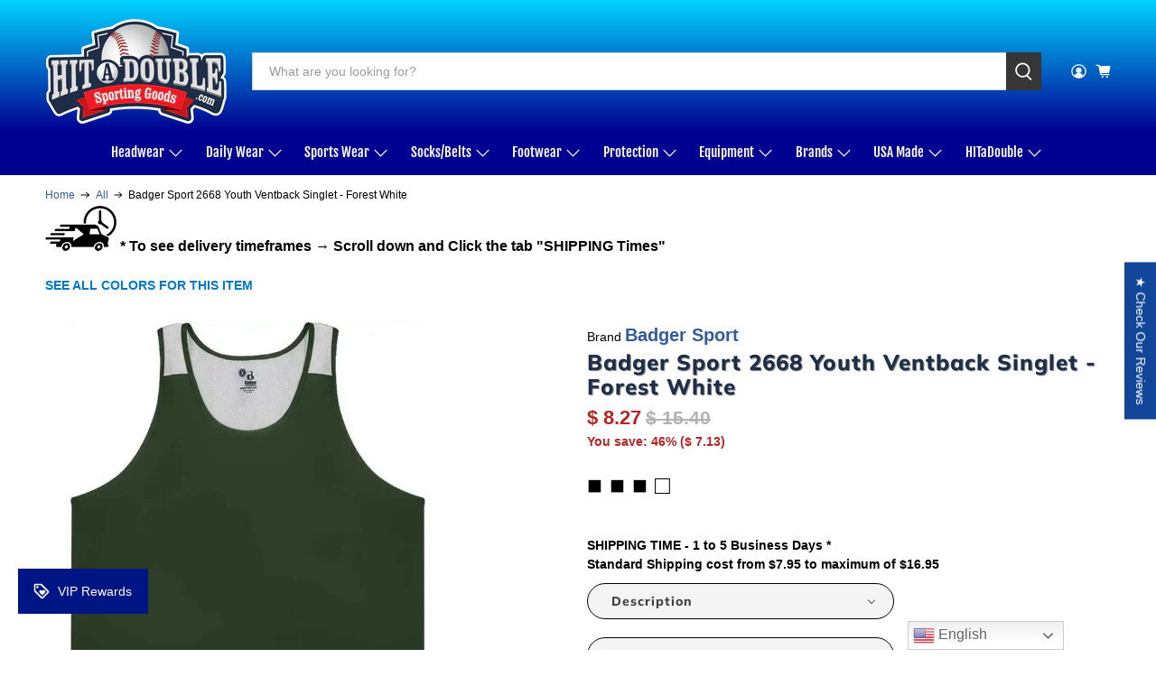

--- FILE ---
content_type: text/html; charset=utf-8
request_url: https://hitadouble.com/products/badger-2668-youth-ventback-singlet-forest-white
body_size: 105167
content:


 <!doctype html>
<html class="no-js no-touch" lang="en">
<head>
 <meta charset="utf-8">
 <meta http-equiv="cleartype" content="on">
 <meta name="robots" content="index,follow">
 <meta name="viewport" content="width=device-width,initial-scale=1">
 <meta name="theme-color" content="#FFFFFF">
 <link rel="canonical" href="https://hitadouble.com/products/badger-2668-youth-ventback-singlet-forest-white"><title>Badger Sport Youth Ventback Singlet Forest White - HIT a Double</title>
 <!-- DNS prefetches -->
 <link rel="dns-prefetch" href="https://cdn.shopify.com">
 <link rel="dns-prefetch" href="https://fonts.shopify.com">
 <link rel="dns-prefetch" href="https://monorail-edge.shopifysvc.com">
 <link rel="dns-prefetch" href="https://ajax.googleapis.com">
 <!-- Preconnects -->
 <link rel="preconnect" href="https://cdn.shopify.com" crossorigin>
 <link rel="preconnect" href="https://fonts.shopify.com" crossorigin>
 <link rel="preconnect" href="https://monorail-edge.shopifysvc.com">
 <link rel="preconnect" href="https://ajax.googleapis.com">
 <!-- Preloads -->
 <!-- Preload CSS -->
 <link rel="preload" href="//hitadouble.com/cdn/shop/t/47/assets/fancybox.css?v=30466120580444283401763070608" as="style">
 <link rel="preload" href="//hitadouble.com/cdn/shop/t/47/assets/theme.css?v=137388067787767293991763070745" as="style">
 <!-- Preload JS -->
 <link rel="preload" href="https://ajax.googleapis.com/ajax/libs/jquery/3.6.0/jquery.min.js" as="script">
 <link rel="preload" href="//hitadouble.com/cdn/shop/t/47/assets/vendors.js?v=105789364703734492431763070609" as="script">
 <link rel="preload" href="//hitadouble.com/cdn/shop/t/47/assets/utilities.js?v=178049412956046755721763070609" as="script">
 <link rel="preload" href="//hitadouble.com/cdn/shop/t/47/assets/app.js?v=147112339116014669781763070632" as="script">
 <!-- CSS for Flex -->
 <link rel="stylesheet" href="//hitadouble.com/cdn/shop/t/47/assets/fancybox.css?v=30466120580444283401763070608">
 <link rel="stylesheet" href="//hitadouble.com/cdn/shop/t/47/assets/theme.css?v=137388067787767293991763070745">
 <script async crossorigin fetchpriority="high" src="/cdn/shopifycloud/importmap-polyfill/es-modules-shim.2.4.0.js"></script>
<script>
    window.PXUTheme = window.PXUTheme || {};
    window.PXUTheme.version = '5.5.0';
    window.PXUTheme.name = 'Flex';
</script>
 <script>
    

window.PXUTheme = window.PXUTheme || {};


window.PXUTheme.info = {
  name: 'Flex',
  version: '3.0.0'
}


window.PXUTheme.currency = {};
window.PXUTheme.currency.show_multiple_currencies = null;
window.PXUTheme.currency.presentment_currency = "USD";
window.PXUTheme.currency.default_currency = "USD";
window.PXUTheme.currency.display_format = "money_format";
window.PXUTheme.currency.money_format = "$ {{amount}}";
window.PXUTheme.currency.money_format_no_currency = "$ {{amount}}";
window.PXUTheme.currency.money_format_currency = "$ {{amount}} USD";
window.PXUTheme.currency.native_multi_currency = false;
window.PXUTheme.currency.iso_code = "USD";
window.PXUTheme.currency.symbol = "$";



window.PXUTheme.allCountryOptionTags = "\u003coption value=\"United States\" data-provinces=\"[[\u0026quot;Alabama\u0026quot;,\u0026quot;Alabama\u0026quot;],[\u0026quot;Alaska\u0026quot;,\u0026quot;Alaska\u0026quot;],[\u0026quot;American Samoa\u0026quot;,\u0026quot;American Samoa\u0026quot;],[\u0026quot;Arizona\u0026quot;,\u0026quot;Arizona\u0026quot;],[\u0026quot;Arkansas\u0026quot;,\u0026quot;Arkansas\u0026quot;],[\u0026quot;Armed Forces Americas\u0026quot;,\u0026quot;Armed Forces Americas\u0026quot;],[\u0026quot;Armed Forces Europe\u0026quot;,\u0026quot;Armed Forces Europe\u0026quot;],[\u0026quot;Armed Forces Pacific\u0026quot;,\u0026quot;Armed Forces Pacific\u0026quot;],[\u0026quot;California\u0026quot;,\u0026quot;California\u0026quot;],[\u0026quot;Colorado\u0026quot;,\u0026quot;Colorado\u0026quot;],[\u0026quot;Connecticut\u0026quot;,\u0026quot;Connecticut\u0026quot;],[\u0026quot;Delaware\u0026quot;,\u0026quot;Delaware\u0026quot;],[\u0026quot;District of Columbia\u0026quot;,\u0026quot;Washington DC\u0026quot;],[\u0026quot;Federated States of Micronesia\u0026quot;,\u0026quot;Micronesia\u0026quot;],[\u0026quot;Florida\u0026quot;,\u0026quot;Florida\u0026quot;],[\u0026quot;Georgia\u0026quot;,\u0026quot;Georgia\u0026quot;],[\u0026quot;Guam\u0026quot;,\u0026quot;Guam\u0026quot;],[\u0026quot;Hawaii\u0026quot;,\u0026quot;Hawaii\u0026quot;],[\u0026quot;Idaho\u0026quot;,\u0026quot;Idaho\u0026quot;],[\u0026quot;Illinois\u0026quot;,\u0026quot;Illinois\u0026quot;],[\u0026quot;Indiana\u0026quot;,\u0026quot;Indiana\u0026quot;],[\u0026quot;Iowa\u0026quot;,\u0026quot;Iowa\u0026quot;],[\u0026quot;Kansas\u0026quot;,\u0026quot;Kansas\u0026quot;],[\u0026quot;Kentucky\u0026quot;,\u0026quot;Kentucky\u0026quot;],[\u0026quot;Louisiana\u0026quot;,\u0026quot;Louisiana\u0026quot;],[\u0026quot;Maine\u0026quot;,\u0026quot;Maine\u0026quot;],[\u0026quot;Marshall Islands\u0026quot;,\u0026quot;Marshall Islands\u0026quot;],[\u0026quot;Maryland\u0026quot;,\u0026quot;Maryland\u0026quot;],[\u0026quot;Massachusetts\u0026quot;,\u0026quot;Massachusetts\u0026quot;],[\u0026quot;Michigan\u0026quot;,\u0026quot;Michigan\u0026quot;],[\u0026quot;Minnesota\u0026quot;,\u0026quot;Minnesota\u0026quot;],[\u0026quot;Mississippi\u0026quot;,\u0026quot;Mississippi\u0026quot;],[\u0026quot;Missouri\u0026quot;,\u0026quot;Missouri\u0026quot;],[\u0026quot;Montana\u0026quot;,\u0026quot;Montana\u0026quot;],[\u0026quot;Nebraska\u0026quot;,\u0026quot;Nebraska\u0026quot;],[\u0026quot;Nevada\u0026quot;,\u0026quot;Nevada\u0026quot;],[\u0026quot;New Hampshire\u0026quot;,\u0026quot;New Hampshire\u0026quot;],[\u0026quot;New Jersey\u0026quot;,\u0026quot;New Jersey\u0026quot;],[\u0026quot;New Mexico\u0026quot;,\u0026quot;New Mexico\u0026quot;],[\u0026quot;New York\u0026quot;,\u0026quot;New York\u0026quot;],[\u0026quot;North Carolina\u0026quot;,\u0026quot;North Carolina\u0026quot;],[\u0026quot;North Dakota\u0026quot;,\u0026quot;North Dakota\u0026quot;],[\u0026quot;Northern Mariana Islands\u0026quot;,\u0026quot;Northern Mariana Islands\u0026quot;],[\u0026quot;Ohio\u0026quot;,\u0026quot;Ohio\u0026quot;],[\u0026quot;Oklahoma\u0026quot;,\u0026quot;Oklahoma\u0026quot;],[\u0026quot;Oregon\u0026quot;,\u0026quot;Oregon\u0026quot;],[\u0026quot;Palau\u0026quot;,\u0026quot;Palau\u0026quot;],[\u0026quot;Pennsylvania\u0026quot;,\u0026quot;Pennsylvania\u0026quot;],[\u0026quot;Puerto Rico\u0026quot;,\u0026quot;Puerto Rico\u0026quot;],[\u0026quot;Rhode Island\u0026quot;,\u0026quot;Rhode Island\u0026quot;],[\u0026quot;South Carolina\u0026quot;,\u0026quot;South Carolina\u0026quot;],[\u0026quot;South Dakota\u0026quot;,\u0026quot;South Dakota\u0026quot;],[\u0026quot;Tennessee\u0026quot;,\u0026quot;Tennessee\u0026quot;],[\u0026quot;Texas\u0026quot;,\u0026quot;Texas\u0026quot;],[\u0026quot;Utah\u0026quot;,\u0026quot;Utah\u0026quot;],[\u0026quot;Vermont\u0026quot;,\u0026quot;Vermont\u0026quot;],[\u0026quot;Virgin Islands\u0026quot;,\u0026quot;U.S. Virgin Islands\u0026quot;],[\u0026quot;Virginia\u0026quot;,\u0026quot;Virginia\u0026quot;],[\u0026quot;Washington\u0026quot;,\u0026quot;Washington\u0026quot;],[\u0026quot;West Virginia\u0026quot;,\u0026quot;West Virginia\u0026quot;],[\u0026quot;Wisconsin\u0026quot;,\u0026quot;Wisconsin\u0026quot;],[\u0026quot;Wyoming\u0026quot;,\u0026quot;Wyoming\u0026quot;]]\"\u003eUnited States\u003c\/option\u003e\n\u003coption value=\"---\" data-provinces=\"[]\"\u003e---\u003c\/option\u003e\n\u003coption value=\"Afghanistan\" data-provinces=\"[]\"\u003eAfghanistan\u003c\/option\u003e\n\u003coption value=\"Aland Islands\" data-provinces=\"[]\"\u003eÅland Islands\u003c\/option\u003e\n\u003coption value=\"Albania\" data-provinces=\"[]\"\u003eAlbania\u003c\/option\u003e\n\u003coption value=\"Algeria\" data-provinces=\"[]\"\u003eAlgeria\u003c\/option\u003e\n\u003coption value=\"Andorra\" data-provinces=\"[]\"\u003eAndorra\u003c\/option\u003e\n\u003coption value=\"Angola\" data-provinces=\"[]\"\u003eAngola\u003c\/option\u003e\n\u003coption value=\"Anguilla\" data-provinces=\"[]\"\u003eAnguilla\u003c\/option\u003e\n\u003coption value=\"Antigua And Barbuda\" data-provinces=\"[]\"\u003eAntigua \u0026 Barbuda\u003c\/option\u003e\n\u003coption value=\"Argentina\" data-provinces=\"[[\u0026quot;Buenos Aires\u0026quot;,\u0026quot;Buenos Aires Province\u0026quot;],[\u0026quot;Catamarca\u0026quot;,\u0026quot;Catamarca\u0026quot;],[\u0026quot;Chaco\u0026quot;,\u0026quot;Chaco\u0026quot;],[\u0026quot;Chubut\u0026quot;,\u0026quot;Chubut\u0026quot;],[\u0026quot;Ciudad Autónoma de Buenos Aires\u0026quot;,\u0026quot;Buenos Aires (Autonomous City)\u0026quot;],[\u0026quot;Corrientes\u0026quot;,\u0026quot;Corrientes\u0026quot;],[\u0026quot;Córdoba\u0026quot;,\u0026quot;Córdoba\u0026quot;],[\u0026quot;Entre Ríos\u0026quot;,\u0026quot;Entre Ríos\u0026quot;],[\u0026quot;Formosa\u0026quot;,\u0026quot;Formosa\u0026quot;],[\u0026quot;Jujuy\u0026quot;,\u0026quot;Jujuy\u0026quot;],[\u0026quot;La Pampa\u0026quot;,\u0026quot;La Pampa\u0026quot;],[\u0026quot;La Rioja\u0026quot;,\u0026quot;La Rioja\u0026quot;],[\u0026quot;Mendoza\u0026quot;,\u0026quot;Mendoza\u0026quot;],[\u0026quot;Misiones\u0026quot;,\u0026quot;Misiones\u0026quot;],[\u0026quot;Neuquén\u0026quot;,\u0026quot;Neuquén\u0026quot;],[\u0026quot;Río Negro\u0026quot;,\u0026quot;Río Negro\u0026quot;],[\u0026quot;Salta\u0026quot;,\u0026quot;Salta\u0026quot;],[\u0026quot;San Juan\u0026quot;,\u0026quot;San Juan\u0026quot;],[\u0026quot;San Luis\u0026quot;,\u0026quot;San Luis\u0026quot;],[\u0026quot;Santa Cruz\u0026quot;,\u0026quot;Santa Cruz\u0026quot;],[\u0026quot;Santa Fe\u0026quot;,\u0026quot;Santa Fe\u0026quot;],[\u0026quot;Santiago Del Estero\u0026quot;,\u0026quot;Santiago del Estero\u0026quot;],[\u0026quot;Tierra Del Fuego\u0026quot;,\u0026quot;Tierra del Fuego\u0026quot;],[\u0026quot;Tucumán\u0026quot;,\u0026quot;Tucumán\u0026quot;]]\"\u003eArgentina\u003c\/option\u003e\n\u003coption value=\"Armenia\" data-provinces=\"[]\"\u003eArmenia\u003c\/option\u003e\n\u003coption value=\"Aruba\" data-provinces=\"[]\"\u003eAruba\u003c\/option\u003e\n\u003coption value=\"Ascension Island\" data-provinces=\"[]\"\u003eAscension Island\u003c\/option\u003e\n\u003coption value=\"Australia\" data-provinces=\"[[\u0026quot;Australian Capital Territory\u0026quot;,\u0026quot;Australian Capital Territory\u0026quot;],[\u0026quot;New South Wales\u0026quot;,\u0026quot;New South Wales\u0026quot;],[\u0026quot;Northern Territory\u0026quot;,\u0026quot;Northern Territory\u0026quot;],[\u0026quot;Queensland\u0026quot;,\u0026quot;Queensland\u0026quot;],[\u0026quot;South Australia\u0026quot;,\u0026quot;South Australia\u0026quot;],[\u0026quot;Tasmania\u0026quot;,\u0026quot;Tasmania\u0026quot;],[\u0026quot;Victoria\u0026quot;,\u0026quot;Victoria\u0026quot;],[\u0026quot;Western Australia\u0026quot;,\u0026quot;Western Australia\u0026quot;]]\"\u003eAustralia\u003c\/option\u003e\n\u003coption value=\"Austria\" data-provinces=\"[]\"\u003eAustria\u003c\/option\u003e\n\u003coption value=\"Azerbaijan\" data-provinces=\"[]\"\u003eAzerbaijan\u003c\/option\u003e\n\u003coption value=\"Bahamas\" data-provinces=\"[]\"\u003eBahamas\u003c\/option\u003e\n\u003coption value=\"Bahrain\" data-provinces=\"[]\"\u003eBahrain\u003c\/option\u003e\n\u003coption value=\"Bangladesh\" data-provinces=\"[]\"\u003eBangladesh\u003c\/option\u003e\n\u003coption value=\"Barbados\" data-provinces=\"[]\"\u003eBarbados\u003c\/option\u003e\n\u003coption value=\"Belarus\" data-provinces=\"[]\"\u003eBelarus\u003c\/option\u003e\n\u003coption value=\"Belgium\" data-provinces=\"[]\"\u003eBelgium\u003c\/option\u003e\n\u003coption value=\"Belize\" data-provinces=\"[]\"\u003eBelize\u003c\/option\u003e\n\u003coption value=\"Benin\" data-provinces=\"[]\"\u003eBenin\u003c\/option\u003e\n\u003coption value=\"Bermuda\" data-provinces=\"[]\"\u003eBermuda\u003c\/option\u003e\n\u003coption value=\"Bhutan\" data-provinces=\"[]\"\u003eBhutan\u003c\/option\u003e\n\u003coption value=\"Bolivia\" data-provinces=\"[]\"\u003eBolivia\u003c\/option\u003e\n\u003coption value=\"Bosnia And Herzegovina\" data-provinces=\"[]\"\u003eBosnia \u0026 Herzegovina\u003c\/option\u003e\n\u003coption value=\"Botswana\" data-provinces=\"[]\"\u003eBotswana\u003c\/option\u003e\n\u003coption value=\"Brazil\" data-provinces=\"[[\u0026quot;Acre\u0026quot;,\u0026quot;Acre\u0026quot;],[\u0026quot;Alagoas\u0026quot;,\u0026quot;Alagoas\u0026quot;],[\u0026quot;Amapá\u0026quot;,\u0026quot;Amapá\u0026quot;],[\u0026quot;Amazonas\u0026quot;,\u0026quot;Amazonas\u0026quot;],[\u0026quot;Bahia\u0026quot;,\u0026quot;Bahia\u0026quot;],[\u0026quot;Ceará\u0026quot;,\u0026quot;Ceará\u0026quot;],[\u0026quot;Distrito Federal\u0026quot;,\u0026quot;Federal District\u0026quot;],[\u0026quot;Espírito Santo\u0026quot;,\u0026quot;Espírito Santo\u0026quot;],[\u0026quot;Goiás\u0026quot;,\u0026quot;Goiás\u0026quot;],[\u0026quot;Maranhão\u0026quot;,\u0026quot;Maranhão\u0026quot;],[\u0026quot;Mato Grosso\u0026quot;,\u0026quot;Mato Grosso\u0026quot;],[\u0026quot;Mato Grosso do Sul\u0026quot;,\u0026quot;Mato Grosso do Sul\u0026quot;],[\u0026quot;Minas Gerais\u0026quot;,\u0026quot;Minas Gerais\u0026quot;],[\u0026quot;Paraná\u0026quot;,\u0026quot;Paraná\u0026quot;],[\u0026quot;Paraíba\u0026quot;,\u0026quot;Paraíba\u0026quot;],[\u0026quot;Pará\u0026quot;,\u0026quot;Pará\u0026quot;],[\u0026quot;Pernambuco\u0026quot;,\u0026quot;Pernambuco\u0026quot;],[\u0026quot;Piauí\u0026quot;,\u0026quot;Piauí\u0026quot;],[\u0026quot;Rio Grande do Norte\u0026quot;,\u0026quot;Rio Grande do Norte\u0026quot;],[\u0026quot;Rio Grande do Sul\u0026quot;,\u0026quot;Rio Grande do Sul\u0026quot;],[\u0026quot;Rio de Janeiro\u0026quot;,\u0026quot;Rio de Janeiro\u0026quot;],[\u0026quot;Rondônia\u0026quot;,\u0026quot;Rondônia\u0026quot;],[\u0026quot;Roraima\u0026quot;,\u0026quot;Roraima\u0026quot;],[\u0026quot;Santa Catarina\u0026quot;,\u0026quot;Santa Catarina\u0026quot;],[\u0026quot;Sergipe\u0026quot;,\u0026quot;Sergipe\u0026quot;],[\u0026quot;São Paulo\u0026quot;,\u0026quot;São Paulo\u0026quot;],[\u0026quot;Tocantins\u0026quot;,\u0026quot;Tocantins\u0026quot;]]\"\u003eBrazil\u003c\/option\u003e\n\u003coption value=\"British Indian Ocean Territory\" data-provinces=\"[]\"\u003eBritish Indian Ocean Territory\u003c\/option\u003e\n\u003coption value=\"Virgin Islands, British\" data-provinces=\"[]\"\u003eBritish Virgin Islands\u003c\/option\u003e\n\u003coption value=\"Brunei\" data-provinces=\"[]\"\u003eBrunei\u003c\/option\u003e\n\u003coption value=\"Bulgaria\" data-provinces=\"[]\"\u003eBulgaria\u003c\/option\u003e\n\u003coption value=\"Burkina Faso\" data-provinces=\"[]\"\u003eBurkina Faso\u003c\/option\u003e\n\u003coption value=\"Burundi\" data-provinces=\"[]\"\u003eBurundi\u003c\/option\u003e\n\u003coption value=\"Cambodia\" data-provinces=\"[]\"\u003eCambodia\u003c\/option\u003e\n\u003coption value=\"Republic of Cameroon\" data-provinces=\"[]\"\u003eCameroon\u003c\/option\u003e\n\u003coption value=\"Canada\" data-provinces=\"[[\u0026quot;Alberta\u0026quot;,\u0026quot;Alberta\u0026quot;],[\u0026quot;British Columbia\u0026quot;,\u0026quot;British Columbia\u0026quot;],[\u0026quot;Manitoba\u0026quot;,\u0026quot;Manitoba\u0026quot;],[\u0026quot;New Brunswick\u0026quot;,\u0026quot;New Brunswick\u0026quot;],[\u0026quot;Newfoundland and Labrador\u0026quot;,\u0026quot;Newfoundland and Labrador\u0026quot;],[\u0026quot;Northwest Territories\u0026quot;,\u0026quot;Northwest Territories\u0026quot;],[\u0026quot;Nova Scotia\u0026quot;,\u0026quot;Nova Scotia\u0026quot;],[\u0026quot;Nunavut\u0026quot;,\u0026quot;Nunavut\u0026quot;],[\u0026quot;Ontario\u0026quot;,\u0026quot;Ontario\u0026quot;],[\u0026quot;Prince Edward Island\u0026quot;,\u0026quot;Prince Edward Island\u0026quot;],[\u0026quot;Quebec\u0026quot;,\u0026quot;Quebec\u0026quot;],[\u0026quot;Saskatchewan\u0026quot;,\u0026quot;Saskatchewan\u0026quot;],[\u0026quot;Yukon\u0026quot;,\u0026quot;Yukon\u0026quot;]]\"\u003eCanada\u003c\/option\u003e\n\u003coption value=\"Cape Verde\" data-provinces=\"[]\"\u003eCape Verde\u003c\/option\u003e\n\u003coption value=\"Caribbean Netherlands\" data-provinces=\"[]\"\u003eCaribbean Netherlands\u003c\/option\u003e\n\u003coption value=\"Cayman Islands\" data-provinces=\"[]\"\u003eCayman Islands\u003c\/option\u003e\n\u003coption value=\"Central African Republic\" data-provinces=\"[]\"\u003eCentral African Republic\u003c\/option\u003e\n\u003coption value=\"Chad\" data-provinces=\"[]\"\u003eChad\u003c\/option\u003e\n\u003coption value=\"Chile\" data-provinces=\"[[\u0026quot;Antofagasta\u0026quot;,\u0026quot;Antofagasta\u0026quot;],[\u0026quot;Araucanía\u0026quot;,\u0026quot;Araucanía\u0026quot;],[\u0026quot;Arica and Parinacota\u0026quot;,\u0026quot;Arica y Parinacota\u0026quot;],[\u0026quot;Atacama\u0026quot;,\u0026quot;Atacama\u0026quot;],[\u0026quot;Aysén\u0026quot;,\u0026quot;Aysén\u0026quot;],[\u0026quot;Biobío\u0026quot;,\u0026quot;Bío Bío\u0026quot;],[\u0026quot;Coquimbo\u0026quot;,\u0026quot;Coquimbo\u0026quot;],[\u0026quot;Los Lagos\u0026quot;,\u0026quot;Los Lagos\u0026quot;],[\u0026quot;Los Ríos\u0026quot;,\u0026quot;Los Ríos\u0026quot;],[\u0026quot;Magallanes\u0026quot;,\u0026quot;Magallanes Region\u0026quot;],[\u0026quot;Maule\u0026quot;,\u0026quot;Maule\u0026quot;],[\u0026quot;O\u0026#39;Higgins\u0026quot;,\u0026quot;Libertador General Bernardo O’Higgins\u0026quot;],[\u0026quot;Santiago\u0026quot;,\u0026quot;Santiago Metropolitan\u0026quot;],[\u0026quot;Tarapacá\u0026quot;,\u0026quot;Tarapacá\u0026quot;],[\u0026quot;Valparaíso\u0026quot;,\u0026quot;Valparaíso\u0026quot;],[\u0026quot;Ñuble\u0026quot;,\u0026quot;Ñuble\u0026quot;]]\"\u003eChile\u003c\/option\u003e\n\u003coption value=\"China\" data-provinces=\"[[\u0026quot;Anhui\u0026quot;,\u0026quot;Anhui\u0026quot;],[\u0026quot;Beijing\u0026quot;,\u0026quot;Beijing\u0026quot;],[\u0026quot;Chongqing\u0026quot;,\u0026quot;Chongqing\u0026quot;],[\u0026quot;Fujian\u0026quot;,\u0026quot;Fujian\u0026quot;],[\u0026quot;Gansu\u0026quot;,\u0026quot;Gansu\u0026quot;],[\u0026quot;Guangdong\u0026quot;,\u0026quot;Guangdong\u0026quot;],[\u0026quot;Guangxi\u0026quot;,\u0026quot;Guangxi\u0026quot;],[\u0026quot;Guizhou\u0026quot;,\u0026quot;Guizhou\u0026quot;],[\u0026quot;Hainan\u0026quot;,\u0026quot;Hainan\u0026quot;],[\u0026quot;Hebei\u0026quot;,\u0026quot;Hebei\u0026quot;],[\u0026quot;Heilongjiang\u0026quot;,\u0026quot;Heilongjiang\u0026quot;],[\u0026quot;Henan\u0026quot;,\u0026quot;Henan\u0026quot;],[\u0026quot;Hubei\u0026quot;,\u0026quot;Hubei\u0026quot;],[\u0026quot;Hunan\u0026quot;,\u0026quot;Hunan\u0026quot;],[\u0026quot;Inner Mongolia\u0026quot;,\u0026quot;Inner Mongolia\u0026quot;],[\u0026quot;Jiangsu\u0026quot;,\u0026quot;Jiangsu\u0026quot;],[\u0026quot;Jiangxi\u0026quot;,\u0026quot;Jiangxi\u0026quot;],[\u0026quot;Jilin\u0026quot;,\u0026quot;Jilin\u0026quot;],[\u0026quot;Liaoning\u0026quot;,\u0026quot;Liaoning\u0026quot;],[\u0026quot;Ningxia\u0026quot;,\u0026quot;Ningxia\u0026quot;],[\u0026quot;Qinghai\u0026quot;,\u0026quot;Qinghai\u0026quot;],[\u0026quot;Shaanxi\u0026quot;,\u0026quot;Shaanxi\u0026quot;],[\u0026quot;Shandong\u0026quot;,\u0026quot;Shandong\u0026quot;],[\u0026quot;Shanghai\u0026quot;,\u0026quot;Shanghai\u0026quot;],[\u0026quot;Shanxi\u0026quot;,\u0026quot;Shanxi\u0026quot;],[\u0026quot;Sichuan\u0026quot;,\u0026quot;Sichuan\u0026quot;],[\u0026quot;Tianjin\u0026quot;,\u0026quot;Tianjin\u0026quot;],[\u0026quot;Xinjiang\u0026quot;,\u0026quot;Xinjiang\u0026quot;],[\u0026quot;Xizang\u0026quot;,\u0026quot;Tibet\u0026quot;],[\u0026quot;Yunnan\u0026quot;,\u0026quot;Yunnan\u0026quot;],[\u0026quot;Zhejiang\u0026quot;,\u0026quot;Zhejiang\u0026quot;]]\"\u003eChina\u003c\/option\u003e\n\u003coption value=\"Christmas Island\" data-provinces=\"[]\"\u003eChristmas Island\u003c\/option\u003e\n\u003coption value=\"Cocos (Keeling) Islands\" data-provinces=\"[]\"\u003eCocos (Keeling) Islands\u003c\/option\u003e\n\u003coption value=\"Colombia\" data-provinces=\"[[\u0026quot;Amazonas\u0026quot;,\u0026quot;Amazonas\u0026quot;],[\u0026quot;Antioquia\u0026quot;,\u0026quot;Antioquia\u0026quot;],[\u0026quot;Arauca\u0026quot;,\u0026quot;Arauca\u0026quot;],[\u0026quot;Atlántico\u0026quot;,\u0026quot;Atlántico\u0026quot;],[\u0026quot;Bogotá, D.C.\u0026quot;,\u0026quot;Capital District\u0026quot;],[\u0026quot;Bolívar\u0026quot;,\u0026quot;Bolívar\u0026quot;],[\u0026quot;Boyacá\u0026quot;,\u0026quot;Boyacá\u0026quot;],[\u0026quot;Caldas\u0026quot;,\u0026quot;Caldas\u0026quot;],[\u0026quot;Caquetá\u0026quot;,\u0026quot;Caquetá\u0026quot;],[\u0026quot;Casanare\u0026quot;,\u0026quot;Casanare\u0026quot;],[\u0026quot;Cauca\u0026quot;,\u0026quot;Cauca\u0026quot;],[\u0026quot;Cesar\u0026quot;,\u0026quot;Cesar\u0026quot;],[\u0026quot;Chocó\u0026quot;,\u0026quot;Chocó\u0026quot;],[\u0026quot;Cundinamarca\u0026quot;,\u0026quot;Cundinamarca\u0026quot;],[\u0026quot;Córdoba\u0026quot;,\u0026quot;Córdoba\u0026quot;],[\u0026quot;Guainía\u0026quot;,\u0026quot;Guainía\u0026quot;],[\u0026quot;Guaviare\u0026quot;,\u0026quot;Guaviare\u0026quot;],[\u0026quot;Huila\u0026quot;,\u0026quot;Huila\u0026quot;],[\u0026quot;La Guajira\u0026quot;,\u0026quot;La Guajira\u0026quot;],[\u0026quot;Magdalena\u0026quot;,\u0026quot;Magdalena\u0026quot;],[\u0026quot;Meta\u0026quot;,\u0026quot;Meta\u0026quot;],[\u0026quot;Nariño\u0026quot;,\u0026quot;Nariño\u0026quot;],[\u0026quot;Norte de Santander\u0026quot;,\u0026quot;Norte de Santander\u0026quot;],[\u0026quot;Putumayo\u0026quot;,\u0026quot;Putumayo\u0026quot;],[\u0026quot;Quindío\u0026quot;,\u0026quot;Quindío\u0026quot;],[\u0026quot;Risaralda\u0026quot;,\u0026quot;Risaralda\u0026quot;],[\u0026quot;San Andrés, Providencia y Santa Catalina\u0026quot;,\u0026quot;San Andrés \\u0026 Providencia\u0026quot;],[\u0026quot;Santander\u0026quot;,\u0026quot;Santander\u0026quot;],[\u0026quot;Sucre\u0026quot;,\u0026quot;Sucre\u0026quot;],[\u0026quot;Tolima\u0026quot;,\u0026quot;Tolima\u0026quot;],[\u0026quot;Valle del Cauca\u0026quot;,\u0026quot;Valle del Cauca\u0026quot;],[\u0026quot;Vaupés\u0026quot;,\u0026quot;Vaupés\u0026quot;],[\u0026quot;Vichada\u0026quot;,\u0026quot;Vichada\u0026quot;]]\"\u003eColombia\u003c\/option\u003e\n\u003coption value=\"Comoros\" data-provinces=\"[]\"\u003eComoros\u003c\/option\u003e\n\u003coption value=\"Congo\" data-provinces=\"[]\"\u003eCongo - Brazzaville\u003c\/option\u003e\n\u003coption value=\"Congo, The Democratic Republic Of The\" data-provinces=\"[]\"\u003eCongo - Kinshasa\u003c\/option\u003e\n\u003coption value=\"Cook Islands\" data-provinces=\"[]\"\u003eCook Islands\u003c\/option\u003e\n\u003coption value=\"Costa Rica\" data-provinces=\"[[\u0026quot;Alajuela\u0026quot;,\u0026quot;Alajuela\u0026quot;],[\u0026quot;Cartago\u0026quot;,\u0026quot;Cartago\u0026quot;],[\u0026quot;Guanacaste\u0026quot;,\u0026quot;Guanacaste\u0026quot;],[\u0026quot;Heredia\u0026quot;,\u0026quot;Heredia\u0026quot;],[\u0026quot;Limón\u0026quot;,\u0026quot;Limón\u0026quot;],[\u0026quot;Puntarenas\u0026quot;,\u0026quot;Puntarenas\u0026quot;],[\u0026quot;San José\u0026quot;,\u0026quot;San José\u0026quot;]]\"\u003eCosta Rica\u003c\/option\u003e\n\u003coption value=\"Croatia\" data-provinces=\"[]\"\u003eCroatia\u003c\/option\u003e\n\u003coption value=\"Curaçao\" data-provinces=\"[]\"\u003eCuraçao\u003c\/option\u003e\n\u003coption value=\"Cyprus\" data-provinces=\"[]\"\u003eCyprus\u003c\/option\u003e\n\u003coption value=\"Czech Republic\" data-provinces=\"[]\"\u003eCzechia\u003c\/option\u003e\n\u003coption value=\"Côte d'Ivoire\" data-provinces=\"[]\"\u003eCôte d’Ivoire\u003c\/option\u003e\n\u003coption value=\"Denmark\" data-provinces=\"[]\"\u003eDenmark\u003c\/option\u003e\n\u003coption value=\"Djibouti\" data-provinces=\"[]\"\u003eDjibouti\u003c\/option\u003e\n\u003coption value=\"Dominica\" data-provinces=\"[]\"\u003eDominica\u003c\/option\u003e\n\u003coption value=\"Dominican Republic\" data-provinces=\"[]\"\u003eDominican Republic\u003c\/option\u003e\n\u003coption value=\"Ecuador\" data-provinces=\"[]\"\u003eEcuador\u003c\/option\u003e\n\u003coption value=\"Egypt\" data-provinces=\"[[\u0026quot;6th of October\u0026quot;,\u0026quot;6th of October\u0026quot;],[\u0026quot;Al Sharqia\u0026quot;,\u0026quot;Al Sharqia\u0026quot;],[\u0026quot;Alexandria\u0026quot;,\u0026quot;Alexandria\u0026quot;],[\u0026quot;Aswan\u0026quot;,\u0026quot;Aswan\u0026quot;],[\u0026quot;Asyut\u0026quot;,\u0026quot;Asyut\u0026quot;],[\u0026quot;Beheira\u0026quot;,\u0026quot;Beheira\u0026quot;],[\u0026quot;Beni Suef\u0026quot;,\u0026quot;Beni Suef\u0026quot;],[\u0026quot;Cairo\u0026quot;,\u0026quot;Cairo\u0026quot;],[\u0026quot;Dakahlia\u0026quot;,\u0026quot;Dakahlia\u0026quot;],[\u0026quot;Damietta\u0026quot;,\u0026quot;Damietta\u0026quot;],[\u0026quot;Faiyum\u0026quot;,\u0026quot;Faiyum\u0026quot;],[\u0026quot;Gharbia\u0026quot;,\u0026quot;Gharbia\u0026quot;],[\u0026quot;Giza\u0026quot;,\u0026quot;Giza\u0026quot;],[\u0026quot;Helwan\u0026quot;,\u0026quot;Helwan\u0026quot;],[\u0026quot;Ismailia\u0026quot;,\u0026quot;Ismailia\u0026quot;],[\u0026quot;Kafr el-Sheikh\u0026quot;,\u0026quot;Kafr el-Sheikh\u0026quot;],[\u0026quot;Luxor\u0026quot;,\u0026quot;Luxor\u0026quot;],[\u0026quot;Matrouh\u0026quot;,\u0026quot;Matrouh\u0026quot;],[\u0026quot;Minya\u0026quot;,\u0026quot;Minya\u0026quot;],[\u0026quot;Monufia\u0026quot;,\u0026quot;Monufia\u0026quot;],[\u0026quot;New Valley\u0026quot;,\u0026quot;New Valley\u0026quot;],[\u0026quot;North Sinai\u0026quot;,\u0026quot;North Sinai\u0026quot;],[\u0026quot;Port Said\u0026quot;,\u0026quot;Port Said\u0026quot;],[\u0026quot;Qalyubia\u0026quot;,\u0026quot;Qalyubia\u0026quot;],[\u0026quot;Qena\u0026quot;,\u0026quot;Qena\u0026quot;],[\u0026quot;Red Sea\u0026quot;,\u0026quot;Red Sea\u0026quot;],[\u0026quot;Sohag\u0026quot;,\u0026quot;Sohag\u0026quot;],[\u0026quot;South Sinai\u0026quot;,\u0026quot;South Sinai\u0026quot;],[\u0026quot;Suez\u0026quot;,\u0026quot;Suez\u0026quot;]]\"\u003eEgypt\u003c\/option\u003e\n\u003coption value=\"El Salvador\" data-provinces=\"[[\u0026quot;Ahuachapán\u0026quot;,\u0026quot;Ahuachapán\u0026quot;],[\u0026quot;Cabañas\u0026quot;,\u0026quot;Cabañas\u0026quot;],[\u0026quot;Chalatenango\u0026quot;,\u0026quot;Chalatenango\u0026quot;],[\u0026quot;Cuscatlán\u0026quot;,\u0026quot;Cuscatlán\u0026quot;],[\u0026quot;La Libertad\u0026quot;,\u0026quot;La Libertad\u0026quot;],[\u0026quot;La Paz\u0026quot;,\u0026quot;La Paz\u0026quot;],[\u0026quot;La Unión\u0026quot;,\u0026quot;La Unión\u0026quot;],[\u0026quot;Morazán\u0026quot;,\u0026quot;Morazán\u0026quot;],[\u0026quot;San Miguel\u0026quot;,\u0026quot;San Miguel\u0026quot;],[\u0026quot;San Salvador\u0026quot;,\u0026quot;San Salvador\u0026quot;],[\u0026quot;San Vicente\u0026quot;,\u0026quot;San Vicente\u0026quot;],[\u0026quot;Santa Ana\u0026quot;,\u0026quot;Santa Ana\u0026quot;],[\u0026quot;Sonsonate\u0026quot;,\u0026quot;Sonsonate\u0026quot;],[\u0026quot;Usulután\u0026quot;,\u0026quot;Usulután\u0026quot;]]\"\u003eEl Salvador\u003c\/option\u003e\n\u003coption value=\"Equatorial Guinea\" data-provinces=\"[]\"\u003eEquatorial Guinea\u003c\/option\u003e\n\u003coption value=\"Eritrea\" data-provinces=\"[]\"\u003eEritrea\u003c\/option\u003e\n\u003coption value=\"Estonia\" data-provinces=\"[]\"\u003eEstonia\u003c\/option\u003e\n\u003coption value=\"Eswatini\" data-provinces=\"[]\"\u003eEswatini\u003c\/option\u003e\n\u003coption value=\"Ethiopia\" data-provinces=\"[]\"\u003eEthiopia\u003c\/option\u003e\n\u003coption value=\"Falkland Islands (Malvinas)\" data-provinces=\"[]\"\u003eFalkland Islands\u003c\/option\u003e\n\u003coption value=\"Faroe Islands\" data-provinces=\"[]\"\u003eFaroe Islands\u003c\/option\u003e\n\u003coption value=\"Fiji\" data-provinces=\"[]\"\u003eFiji\u003c\/option\u003e\n\u003coption value=\"Finland\" data-provinces=\"[]\"\u003eFinland\u003c\/option\u003e\n\u003coption value=\"France\" data-provinces=\"[]\"\u003eFrance\u003c\/option\u003e\n\u003coption value=\"French Guiana\" data-provinces=\"[]\"\u003eFrench Guiana\u003c\/option\u003e\n\u003coption value=\"French Polynesia\" data-provinces=\"[]\"\u003eFrench Polynesia\u003c\/option\u003e\n\u003coption value=\"French Southern Territories\" data-provinces=\"[]\"\u003eFrench Southern Territories\u003c\/option\u003e\n\u003coption value=\"Gabon\" data-provinces=\"[]\"\u003eGabon\u003c\/option\u003e\n\u003coption value=\"Gambia\" data-provinces=\"[]\"\u003eGambia\u003c\/option\u003e\n\u003coption value=\"Georgia\" data-provinces=\"[]\"\u003eGeorgia\u003c\/option\u003e\n\u003coption value=\"Germany\" data-provinces=\"[]\"\u003eGermany\u003c\/option\u003e\n\u003coption value=\"Ghana\" data-provinces=\"[]\"\u003eGhana\u003c\/option\u003e\n\u003coption value=\"Gibraltar\" data-provinces=\"[]\"\u003eGibraltar\u003c\/option\u003e\n\u003coption value=\"Greece\" data-provinces=\"[]\"\u003eGreece\u003c\/option\u003e\n\u003coption value=\"Greenland\" data-provinces=\"[]\"\u003eGreenland\u003c\/option\u003e\n\u003coption value=\"Grenada\" data-provinces=\"[]\"\u003eGrenada\u003c\/option\u003e\n\u003coption value=\"Guadeloupe\" data-provinces=\"[]\"\u003eGuadeloupe\u003c\/option\u003e\n\u003coption value=\"Guatemala\" data-provinces=\"[[\u0026quot;Alta Verapaz\u0026quot;,\u0026quot;Alta Verapaz\u0026quot;],[\u0026quot;Baja Verapaz\u0026quot;,\u0026quot;Baja Verapaz\u0026quot;],[\u0026quot;Chimaltenango\u0026quot;,\u0026quot;Chimaltenango\u0026quot;],[\u0026quot;Chiquimula\u0026quot;,\u0026quot;Chiquimula\u0026quot;],[\u0026quot;El Progreso\u0026quot;,\u0026quot;El Progreso\u0026quot;],[\u0026quot;Escuintla\u0026quot;,\u0026quot;Escuintla\u0026quot;],[\u0026quot;Guatemala\u0026quot;,\u0026quot;Guatemala\u0026quot;],[\u0026quot;Huehuetenango\u0026quot;,\u0026quot;Huehuetenango\u0026quot;],[\u0026quot;Izabal\u0026quot;,\u0026quot;Izabal\u0026quot;],[\u0026quot;Jalapa\u0026quot;,\u0026quot;Jalapa\u0026quot;],[\u0026quot;Jutiapa\u0026quot;,\u0026quot;Jutiapa\u0026quot;],[\u0026quot;Petén\u0026quot;,\u0026quot;Petén\u0026quot;],[\u0026quot;Quetzaltenango\u0026quot;,\u0026quot;Quetzaltenango\u0026quot;],[\u0026quot;Quiché\u0026quot;,\u0026quot;Quiché\u0026quot;],[\u0026quot;Retalhuleu\u0026quot;,\u0026quot;Retalhuleu\u0026quot;],[\u0026quot;Sacatepéquez\u0026quot;,\u0026quot;Sacatepéquez\u0026quot;],[\u0026quot;San Marcos\u0026quot;,\u0026quot;San Marcos\u0026quot;],[\u0026quot;Santa Rosa\u0026quot;,\u0026quot;Santa Rosa\u0026quot;],[\u0026quot;Sololá\u0026quot;,\u0026quot;Sololá\u0026quot;],[\u0026quot;Suchitepéquez\u0026quot;,\u0026quot;Suchitepéquez\u0026quot;],[\u0026quot;Totonicapán\u0026quot;,\u0026quot;Totonicapán\u0026quot;],[\u0026quot;Zacapa\u0026quot;,\u0026quot;Zacapa\u0026quot;]]\"\u003eGuatemala\u003c\/option\u003e\n\u003coption value=\"Guernsey\" data-provinces=\"[]\"\u003eGuernsey\u003c\/option\u003e\n\u003coption value=\"Guinea\" data-provinces=\"[]\"\u003eGuinea\u003c\/option\u003e\n\u003coption value=\"Guinea Bissau\" data-provinces=\"[]\"\u003eGuinea-Bissau\u003c\/option\u003e\n\u003coption value=\"Guyana\" data-provinces=\"[]\"\u003eGuyana\u003c\/option\u003e\n\u003coption value=\"Haiti\" data-provinces=\"[]\"\u003eHaiti\u003c\/option\u003e\n\u003coption value=\"Honduras\" data-provinces=\"[]\"\u003eHonduras\u003c\/option\u003e\n\u003coption value=\"Hong Kong\" data-provinces=\"[[\u0026quot;Hong Kong Island\u0026quot;,\u0026quot;Hong Kong Island\u0026quot;],[\u0026quot;Kowloon\u0026quot;,\u0026quot;Kowloon\u0026quot;],[\u0026quot;New Territories\u0026quot;,\u0026quot;New Territories\u0026quot;]]\"\u003eHong Kong SAR\u003c\/option\u003e\n\u003coption value=\"Hungary\" data-provinces=\"[]\"\u003eHungary\u003c\/option\u003e\n\u003coption value=\"Iceland\" data-provinces=\"[]\"\u003eIceland\u003c\/option\u003e\n\u003coption value=\"India\" data-provinces=\"[[\u0026quot;Andaman and Nicobar Islands\u0026quot;,\u0026quot;Andaman and Nicobar Islands\u0026quot;],[\u0026quot;Andhra Pradesh\u0026quot;,\u0026quot;Andhra Pradesh\u0026quot;],[\u0026quot;Arunachal Pradesh\u0026quot;,\u0026quot;Arunachal Pradesh\u0026quot;],[\u0026quot;Assam\u0026quot;,\u0026quot;Assam\u0026quot;],[\u0026quot;Bihar\u0026quot;,\u0026quot;Bihar\u0026quot;],[\u0026quot;Chandigarh\u0026quot;,\u0026quot;Chandigarh\u0026quot;],[\u0026quot;Chhattisgarh\u0026quot;,\u0026quot;Chhattisgarh\u0026quot;],[\u0026quot;Dadra and Nagar Haveli\u0026quot;,\u0026quot;Dadra and Nagar Haveli\u0026quot;],[\u0026quot;Daman and Diu\u0026quot;,\u0026quot;Daman and Diu\u0026quot;],[\u0026quot;Delhi\u0026quot;,\u0026quot;Delhi\u0026quot;],[\u0026quot;Goa\u0026quot;,\u0026quot;Goa\u0026quot;],[\u0026quot;Gujarat\u0026quot;,\u0026quot;Gujarat\u0026quot;],[\u0026quot;Haryana\u0026quot;,\u0026quot;Haryana\u0026quot;],[\u0026quot;Himachal Pradesh\u0026quot;,\u0026quot;Himachal Pradesh\u0026quot;],[\u0026quot;Jammu and Kashmir\u0026quot;,\u0026quot;Jammu and Kashmir\u0026quot;],[\u0026quot;Jharkhand\u0026quot;,\u0026quot;Jharkhand\u0026quot;],[\u0026quot;Karnataka\u0026quot;,\u0026quot;Karnataka\u0026quot;],[\u0026quot;Kerala\u0026quot;,\u0026quot;Kerala\u0026quot;],[\u0026quot;Ladakh\u0026quot;,\u0026quot;Ladakh\u0026quot;],[\u0026quot;Lakshadweep\u0026quot;,\u0026quot;Lakshadweep\u0026quot;],[\u0026quot;Madhya Pradesh\u0026quot;,\u0026quot;Madhya Pradesh\u0026quot;],[\u0026quot;Maharashtra\u0026quot;,\u0026quot;Maharashtra\u0026quot;],[\u0026quot;Manipur\u0026quot;,\u0026quot;Manipur\u0026quot;],[\u0026quot;Meghalaya\u0026quot;,\u0026quot;Meghalaya\u0026quot;],[\u0026quot;Mizoram\u0026quot;,\u0026quot;Mizoram\u0026quot;],[\u0026quot;Nagaland\u0026quot;,\u0026quot;Nagaland\u0026quot;],[\u0026quot;Odisha\u0026quot;,\u0026quot;Odisha\u0026quot;],[\u0026quot;Puducherry\u0026quot;,\u0026quot;Puducherry\u0026quot;],[\u0026quot;Punjab\u0026quot;,\u0026quot;Punjab\u0026quot;],[\u0026quot;Rajasthan\u0026quot;,\u0026quot;Rajasthan\u0026quot;],[\u0026quot;Sikkim\u0026quot;,\u0026quot;Sikkim\u0026quot;],[\u0026quot;Tamil Nadu\u0026quot;,\u0026quot;Tamil Nadu\u0026quot;],[\u0026quot;Telangana\u0026quot;,\u0026quot;Telangana\u0026quot;],[\u0026quot;Tripura\u0026quot;,\u0026quot;Tripura\u0026quot;],[\u0026quot;Uttar Pradesh\u0026quot;,\u0026quot;Uttar Pradesh\u0026quot;],[\u0026quot;Uttarakhand\u0026quot;,\u0026quot;Uttarakhand\u0026quot;],[\u0026quot;West Bengal\u0026quot;,\u0026quot;West Bengal\u0026quot;]]\"\u003eIndia\u003c\/option\u003e\n\u003coption value=\"Indonesia\" data-provinces=\"[[\u0026quot;Aceh\u0026quot;,\u0026quot;Aceh\u0026quot;],[\u0026quot;Bali\u0026quot;,\u0026quot;Bali\u0026quot;],[\u0026quot;Bangka Belitung\u0026quot;,\u0026quot;Bangka–Belitung Islands\u0026quot;],[\u0026quot;Banten\u0026quot;,\u0026quot;Banten\u0026quot;],[\u0026quot;Bengkulu\u0026quot;,\u0026quot;Bengkulu\u0026quot;],[\u0026quot;Gorontalo\u0026quot;,\u0026quot;Gorontalo\u0026quot;],[\u0026quot;Jakarta\u0026quot;,\u0026quot;Jakarta\u0026quot;],[\u0026quot;Jambi\u0026quot;,\u0026quot;Jambi\u0026quot;],[\u0026quot;Jawa Barat\u0026quot;,\u0026quot;West Java\u0026quot;],[\u0026quot;Jawa Tengah\u0026quot;,\u0026quot;Central Java\u0026quot;],[\u0026quot;Jawa Timur\u0026quot;,\u0026quot;East Java\u0026quot;],[\u0026quot;Kalimantan Barat\u0026quot;,\u0026quot;West Kalimantan\u0026quot;],[\u0026quot;Kalimantan Selatan\u0026quot;,\u0026quot;South Kalimantan\u0026quot;],[\u0026quot;Kalimantan Tengah\u0026quot;,\u0026quot;Central Kalimantan\u0026quot;],[\u0026quot;Kalimantan Timur\u0026quot;,\u0026quot;East Kalimantan\u0026quot;],[\u0026quot;Kalimantan Utara\u0026quot;,\u0026quot;North Kalimantan\u0026quot;],[\u0026quot;Kepulauan Riau\u0026quot;,\u0026quot;Riau Islands\u0026quot;],[\u0026quot;Lampung\u0026quot;,\u0026quot;Lampung\u0026quot;],[\u0026quot;Maluku\u0026quot;,\u0026quot;Maluku\u0026quot;],[\u0026quot;Maluku Utara\u0026quot;,\u0026quot;North Maluku\u0026quot;],[\u0026quot;North Sumatra\u0026quot;,\u0026quot;North Sumatra\u0026quot;],[\u0026quot;Nusa Tenggara Barat\u0026quot;,\u0026quot;West Nusa Tenggara\u0026quot;],[\u0026quot;Nusa Tenggara Timur\u0026quot;,\u0026quot;East Nusa Tenggara\u0026quot;],[\u0026quot;Papua\u0026quot;,\u0026quot;Papua\u0026quot;],[\u0026quot;Papua Barat\u0026quot;,\u0026quot;West Papua\u0026quot;],[\u0026quot;Riau\u0026quot;,\u0026quot;Riau\u0026quot;],[\u0026quot;South Sumatra\u0026quot;,\u0026quot;South Sumatra\u0026quot;],[\u0026quot;Sulawesi Barat\u0026quot;,\u0026quot;West Sulawesi\u0026quot;],[\u0026quot;Sulawesi Selatan\u0026quot;,\u0026quot;South Sulawesi\u0026quot;],[\u0026quot;Sulawesi Tengah\u0026quot;,\u0026quot;Central Sulawesi\u0026quot;],[\u0026quot;Sulawesi Tenggara\u0026quot;,\u0026quot;Southeast Sulawesi\u0026quot;],[\u0026quot;Sulawesi Utara\u0026quot;,\u0026quot;North Sulawesi\u0026quot;],[\u0026quot;West Sumatra\u0026quot;,\u0026quot;West Sumatra\u0026quot;],[\u0026quot;Yogyakarta\u0026quot;,\u0026quot;Yogyakarta\u0026quot;]]\"\u003eIndonesia\u003c\/option\u003e\n\u003coption value=\"Iraq\" data-provinces=\"[]\"\u003eIraq\u003c\/option\u003e\n\u003coption value=\"Ireland\" data-provinces=\"[[\u0026quot;Carlow\u0026quot;,\u0026quot;Carlow\u0026quot;],[\u0026quot;Cavan\u0026quot;,\u0026quot;Cavan\u0026quot;],[\u0026quot;Clare\u0026quot;,\u0026quot;Clare\u0026quot;],[\u0026quot;Cork\u0026quot;,\u0026quot;Cork\u0026quot;],[\u0026quot;Donegal\u0026quot;,\u0026quot;Donegal\u0026quot;],[\u0026quot;Dublin\u0026quot;,\u0026quot;Dublin\u0026quot;],[\u0026quot;Galway\u0026quot;,\u0026quot;Galway\u0026quot;],[\u0026quot;Kerry\u0026quot;,\u0026quot;Kerry\u0026quot;],[\u0026quot;Kildare\u0026quot;,\u0026quot;Kildare\u0026quot;],[\u0026quot;Kilkenny\u0026quot;,\u0026quot;Kilkenny\u0026quot;],[\u0026quot;Laois\u0026quot;,\u0026quot;Laois\u0026quot;],[\u0026quot;Leitrim\u0026quot;,\u0026quot;Leitrim\u0026quot;],[\u0026quot;Limerick\u0026quot;,\u0026quot;Limerick\u0026quot;],[\u0026quot;Longford\u0026quot;,\u0026quot;Longford\u0026quot;],[\u0026quot;Louth\u0026quot;,\u0026quot;Louth\u0026quot;],[\u0026quot;Mayo\u0026quot;,\u0026quot;Mayo\u0026quot;],[\u0026quot;Meath\u0026quot;,\u0026quot;Meath\u0026quot;],[\u0026quot;Monaghan\u0026quot;,\u0026quot;Monaghan\u0026quot;],[\u0026quot;Offaly\u0026quot;,\u0026quot;Offaly\u0026quot;],[\u0026quot;Roscommon\u0026quot;,\u0026quot;Roscommon\u0026quot;],[\u0026quot;Sligo\u0026quot;,\u0026quot;Sligo\u0026quot;],[\u0026quot;Tipperary\u0026quot;,\u0026quot;Tipperary\u0026quot;],[\u0026quot;Waterford\u0026quot;,\u0026quot;Waterford\u0026quot;],[\u0026quot;Westmeath\u0026quot;,\u0026quot;Westmeath\u0026quot;],[\u0026quot;Wexford\u0026quot;,\u0026quot;Wexford\u0026quot;],[\u0026quot;Wicklow\u0026quot;,\u0026quot;Wicklow\u0026quot;]]\"\u003eIreland\u003c\/option\u003e\n\u003coption value=\"Isle Of Man\" data-provinces=\"[]\"\u003eIsle of Man\u003c\/option\u003e\n\u003coption value=\"Israel\" data-provinces=\"[]\"\u003eIsrael\u003c\/option\u003e\n\u003coption value=\"Italy\" data-provinces=\"[[\u0026quot;Agrigento\u0026quot;,\u0026quot;Agrigento\u0026quot;],[\u0026quot;Alessandria\u0026quot;,\u0026quot;Alessandria\u0026quot;],[\u0026quot;Ancona\u0026quot;,\u0026quot;Ancona\u0026quot;],[\u0026quot;Aosta\u0026quot;,\u0026quot;Aosta Valley\u0026quot;],[\u0026quot;Arezzo\u0026quot;,\u0026quot;Arezzo\u0026quot;],[\u0026quot;Ascoli Piceno\u0026quot;,\u0026quot;Ascoli Piceno\u0026quot;],[\u0026quot;Asti\u0026quot;,\u0026quot;Asti\u0026quot;],[\u0026quot;Avellino\u0026quot;,\u0026quot;Avellino\u0026quot;],[\u0026quot;Bari\u0026quot;,\u0026quot;Bari\u0026quot;],[\u0026quot;Barletta-Andria-Trani\u0026quot;,\u0026quot;Barletta-Andria-Trani\u0026quot;],[\u0026quot;Belluno\u0026quot;,\u0026quot;Belluno\u0026quot;],[\u0026quot;Benevento\u0026quot;,\u0026quot;Benevento\u0026quot;],[\u0026quot;Bergamo\u0026quot;,\u0026quot;Bergamo\u0026quot;],[\u0026quot;Biella\u0026quot;,\u0026quot;Biella\u0026quot;],[\u0026quot;Bologna\u0026quot;,\u0026quot;Bologna\u0026quot;],[\u0026quot;Bolzano\u0026quot;,\u0026quot;South Tyrol\u0026quot;],[\u0026quot;Brescia\u0026quot;,\u0026quot;Brescia\u0026quot;],[\u0026quot;Brindisi\u0026quot;,\u0026quot;Brindisi\u0026quot;],[\u0026quot;Cagliari\u0026quot;,\u0026quot;Cagliari\u0026quot;],[\u0026quot;Caltanissetta\u0026quot;,\u0026quot;Caltanissetta\u0026quot;],[\u0026quot;Campobasso\u0026quot;,\u0026quot;Campobasso\u0026quot;],[\u0026quot;Carbonia-Iglesias\u0026quot;,\u0026quot;Carbonia-Iglesias\u0026quot;],[\u0026quot;Caserta\u0026quot;,\u0026quot;Caserta\u0026quot;],[\u0026quot;Catania\u0026quot;,\u0026quot;Catania\u0026quot;],[\u0026quot;Catanzaro\u0026quot;,\u0026quot;Catanzaro\u0026quot;],[\u0026quot;Chieti\u0026quot;,\u0026quot;Chieti\u0026quot;],[\u0026quot;Como\u0026quot;,\u0026quot;Como\u0026quot;],[\u0026quot;Cosenza\u0026quot;,\u0026quot;Cosenza\u0026quot;],[\u0026quot;Cremona\u0026quot;,\u0026quot;Cremona\u0026quot;],[\u0026quot;Crotone\u0026quot;,\u0026quot;Crotone\u0026quot;],[\u0026quot;Cuneo\u0026quot;,\u0026quot;Cuneo\u0026quot;],[\u0026quot;Enna\u0026quot;,\u0026quot;Enna\u0026quot;],[\u0026quot;Fermo\u0026quot;,\u0026quot;Fermo\u0026quot;],[\u0026quot;Ferrara\u0026quot;,\u0026quot;Ferrara\u0026quot;],[\u0026quot;Firenze\u0026quot;,\u0026quot;Florence\u0026quot;],[\u0026quot;Foggia\u0026quot;,\u0026quot;Foggia\u0026quot;],[\u0026quot;Forlì-Cesena\u0026quot;,\u0026quot;Forlì-Cesena\u0026quot;],[\u0026quot;Frosinone\u0026quot;,\u0026quot;Frosinone\u0026quot;],[\u0026quot;Genova\u0026quot;,\u0026quot;Genoa\u0026quot;],[\u0026quot;Gorizia\u0026quot;,\u0026quot;Gorizia\u0026quot;],[\u0026quot;Grosseto\u0026quot;,\u0026quot;Grosseto\u0026quot;],[\u0026quot;Imperia\u0026quot;,\u0026quot;Imperia\u0026quot;],[\u0026quot;Isernia\u0026quot;,\u0026quot;Isernia\u0026quot;],[\u0026quot;L\u0026#39;Aquila\u0026quot;,\u0026quot;L’Aquila\u0026quot;],[\u0026quot;La Spezia\u0026quot;,\u0026quot;La Spezia\u0026quot;],[\u0026quot;Latina\u0026quot;,\u0026quot;Latina\u0026quot;],[\u0026quot;Lecce\u0026quot;,\u0026quot;Lecce\u0026quot;],[\u0026quot;Lecco\u0026quot;,\u0026quot;Lecco\u0026quot;],[\u0026quot;Livorno\u0026quot;,\u0026quot;Livorno\u0026quot;],[\u0026quot;Lodi\u0026quot;,\u0026quot;Lodi\u0026quot;],[\u0026quot;Lucca\u0026quot;,\u0026quot;Lucca\u0026quot;],[\u0026quot;Macerata\u0026quot;,\u0026quot;Macerata\u0026quot;],[\u0026quot;Mantova\u0026quot;,\u0026quot;Mantua\u0026quot;],[\u0026quot;Massa-Carrara\u0026quot;,\u0026quot;Massa and Carrara\u0026quot;],[\u0026quot;Matera\u0026quot;,\u0026quot;Matera\u0026quot;],[\u0026quot;Medio Campidano\u0026quot;,\u0026quot;Medio Campidano\u0026quot;],[\u0026quot;Messina\u0026quot;,\u0026quot;Messina\u0026quot;],[\u0026quot;Milano\u0026quot;,\u0026quot;Milan\u0026quot;],[\u0026quot;Modena\u0026quot;,\u0026quot;Modena\u0026quot;],[\u0026quot;Monza e Brianza\u0026quot;,\u0026quot;Monza and Brianza\u0026quot;],[\u0026quot;Napoli\u0026quot;,\u0026quot;Naples\u0026quot;],[\u0026quot;Novara\u0026quot;,\u0026quot;Novara\u0026quot;],[\u0026quot;Nuoro\u0026quot;,\u0026quot;Nuoro\u0026quot;],[\u0026quot;Ogliastra\u0026quot;,\u0026quot;Ogliastra\u0026quot;],[\u0026quot;Olbia-Tempio\u0026quot;,\u0026quot;Olbia-Tempio\u0026quot;],[\u0026quot;Oristano\u0026quot;,\u0026quot;Oristano\u0026quot;],[\u0026quot;Padova\u0026quot;,\u0026quot;Padua\u0026quot;],[\u0026quot;Palermo\u0026quot;,\u0026quot;Palermo\u0026quot;],[\u0026quot;Parma\u0026quot;,\u0026quot;Parma\u0026quot;],[\u0026quot;Pavia\u0026quot;,\u0026quot;Pavia\u0026quot;],[\u0026quot;Perugia\u0026quot;,\u0026quot;Perugia\u0026quot;],[\u0026quot;Pesaro e Urbino\u0026quot;,\u0026quot;Pesaro and Urbino\u0026quot;],[\u0026quot;Pescara\u0026quot;,\u0026quot;Pescara\u0026quot;],[\u0026quot;Piacenza\u0026quot;,\u0026quot;Piacenza\u0026quot;],[\u0026quot;Pisa\u0026quot;,\u0026quot;Pisa\u0026quot;],[\u0026quot;Pistoia\u0026quot;,\u0026quot;Pistoia\u0026quot;],[\u0026quot;Pordenone\u0026quot;,\u0026quot;Pordenone\u0026quot;],[\u0026quot;Potenza\u0026quot;,\u0026quot;Potenza\u0026quot;],[\u0026quot;Prato\u0026quot;,\u0026quot;Prato\u0026quot;],[\u0026quot;Ragusa\u0026quot;,\u0026quot;Ragusa\u0026quot;],[\u0026quot;Ravenna\u0026quot;,\u0026quot;Ravenna\u0026quot;],[\u0026quot;Reggio Calabria\u0026quot;,\u0026quot;Reggio Calabria\u0026quot;],[\u0026quot;Reggio Emilia\u0026quot;,\u0026quot;Reggio Emilia\u0026quot;],[\u0026quot;Rieti\u0026quot;,\u0026quot;Rieti\u0026quot;],[\u0026quot;Rimini\u0026quot;,\u0026quot;Rimini\u0026quot;],[\u0026quot;Roma\u0026quot;,\u0026quot;Rome\u0026quot;],[\u0026quot;Rovigo\u0026quot;,\u0026quot;Rovigo\u0026quot;],[\u0026quot;Salerno\u0026quot;,\u0026quot;Salerno\u0026quot;],[\u0026quot;Sassari\u0026quot;,\u0026quot;Sassari\u0026quot;],[\u0026quot;Savona\u0026quot;,\u0026quot;Savona\u0026quot;],[\u0026quot;Siena\u0026quot;,\u0026quot;Siena\u0026quot;],[\u0026quot;Siracusa\u0026quot;,\u0026quot;Syracuse\u0026quot;],[\u0026quot;Sondrio\u0026quot;,\u0026quot;Sondrio\u0026quot;],[\u0026quot;Taranto\u0026quot;,\u0026quot;Taranto\u0026quot;],[\u0026quot;Teramo\u0026quot;,\u0026quot;Teramo\u0026quot;],[\u0026quot;Terni\u0026quot;,\u0026quot;Terni\u0026quot;],[\u0026quot;Torino\u0026quot;,\u0026quot;Turin\u0026quot;],[\u0026quot;Trapani\u0026quot;,\u0026quot;Trapani\u0026quot;],[\u0026quot;Trento\u0026quot;,\u0026quot;Trentino\u0026quot;],[\u0026quot;Treviso\u0026quot;,\u0026quot;Treviso\u0026quot;],[\u0026quot;Trieste\u0026quot;,\u0026quot;Trieste\u0026quot;],[\u0026quot;Udine\u0026quot;,\u0026quot;Udine\u0026quot;],[\u0026quot;Varese\u0026quot;,\u0026quot;Varese\u0026quot;],[\u0026quot;Venezia\u0026quot;,\u0026quot;Venice\u0026quot;],[\u0026quot;Verbano-Cusio-Ossola\u0026quot;,\u0026quot;Verbano-Cusio-Ossola\u0026quot;],[\u0026quot;Vercelli\u0026quot;,\u0026quot;Vercelli\u0026quot;],[\u0026quot;Verona\u0026quot;,\u0026quot;Verona\u0026quot;],[\u0026quot;Vibo Valentia\u0026quot;,\u0026quot;Vibo Valentia\u0026quot;],[\u0026quot;Vicenza\u0026quot;,\u0026quot;Vicenza\u0026quot;],[\u0026quot;Viterbo\u0026quot;,\u0026quot;Viterbo\u0026quot;]]\"\u003eItaly\u003c\/option\u003e\n\u003coption value=\"Jamaica\" data-provinces=\"[]\"\u003eJamaica\u003c\/option\u003e\n\u003coption value=\"Japan\" data-provinces=\"[[\u0026quot;Aichi\u0026quot;,\u0026quot;Aichi\u0026quot;],[\u0026quot;Akita\u0026quot;,\u0026quot;Akita\u0026quot;],[\u0026quot;Aomori\u0026quot;,\u0026quot;Aomori\u0026quot;],[\u0026quot;Chiba\u0026quot;,\u0026quot;Chiba\u0026quot;],[\u0026quot;Ehime\u0026quot;,\u0026quot;Ehime\u0026quot;],[\u0026quot;Fukui\u0026quot;,\u0026quot;Fukui\u0026quot;],[\u0026quot;Fukuoka\u0026quot;,\u0026quot;Fukuoka\u0026quot;],[\u0026quot;Fukushima\u0026quot;,\u0026quot;Fukushima\u0026quot;],[\u0026quot;Gifu\u0026quot;,\u0026quot;Gifu\u0026quot;],[\u0026quot;Gunma\u0026quot;,\u0026quot;Gunma\u0026quot;],[\u0026quot;Hiroshima\u0026quot;,\u0026quot;Hiroshima\u0026quot;],[\u0026quot;Hokkaidō\u0026quot;,\u0026quot;Hokkaido\u0026quot;],[\u0026quot;Hyōgo\u0026quot;,\u0026quot;Hyogo\u0026quot;],[\u0026quot;Ibaraki\u0026quot;,\u0026quot;Ibaraki\u0026quot;],[\u0026quot;Ishikawa\u0026quot;,\u0026quot;Ishikawa\u0026quot;],[\u0026quot;Iwate\u0026quot;,\u0026quot;Iwate\u0026quot;],[\u0026quot;Kagawa\u0026quot;,\u0026quot;Kagawa\u0026quot;],[\u0026quot;Kagoshima\u0026quot;,\u0026quot;Kagoshima\u0026quot;],[\u0026quot;Kanagawa\u0026quot;,\u0026quot;Kanagawa\u0026quot;],[\u0026quot;Kumamoto\u0026quot;,\u0026quot;Kumamoto\u0026quot;],[\u0026quot;Kyōto\u0026quot;,\u0026quot;Kyoto\u0026quot;],[\u0026quot;Kōchi\u0026quot;,\u0026quot;Kochi\u0026quot;],[\u0026quot;Mie\u0026quot;,\u0026quot;Mie\u0026quot;],[\u0026quot;Miyagi\u0026quot;,\u0026quot;Miyagi\u0026quot;],[\u0026quot;Miyazaki\u0026quot;,\u0026quot;Miyazaki\u0026quot;],[\u0026quot;Nagano\u0026quot;,\u0026quot;Nagano\u0026quot;],[\u0026quot;Nagasaki\u0026quot;,\u0026quot;Nagasaki\u0026quot;],[\u0026quot;Nara\u0026quot;,\u0026quot;Nara\u0026quot;],[\u0026quot;Niigata\u0026quot;,\u0026quot;Niigata\u0026quot;],[\u0026quot;Okayama\u0026quot;,\u0026quot;Okayama\u0026quot;],[\u0026quot;Okinawa\u0026quot;,\u0026quot;Okinawa\u0026quot;],[\u0026quot;Saga\u0026quot;,\u0026quot;Saga\u0026quot;],[\u0026quot;Saitama\u0026quot;,\u0026quot;Saitama\u0026quot;],[\u0026quot;Shiga\u0026quot;,\u0026quot;Shiga\u0026quot;],[\u0026quot;Shimane\u0026quot;,\u0026quot;Shimane\u0026quot;],[\u0026quot;Shizuoka\u0026quot;,\u0026quot;Shizuoka\u0026quot;],[\u0026quot;Tochigi\u0026quot;,\u0026quot;Tochigi\u0026quot;],[\u0026quot;Tokushima\u0026quot;,\u0026quot;Tokushima\u0026quot;],[\u0026quot;Tottori\u0026quot;,\u0026quot;Tottori\u0026quot;],[\u0026quot;Toyama\u0026quot;,\u0026quot;Toyama\u0026quot;],[\u0026quot;Tōkyō\u0026quot;,\u0026quot;Tokyo\u0026quot;],[\u0026quot;Wakayama\u0026quot;,\u0026quot;Wakayama\u0026quot;],[\u0026quot;Yamagata\u0026quot;,\u0026quot;Yamagata\u0026quot;],[\u0026quot;Yamaguchi\u0026quot;,\u0026quot;Yamaguchi\u0026quot;],[\u0026quot;Yamanashi\u0026quot;,\u0026quot;Yamanashi\u0026quot;],[\u0026quot;Ōita\u0026quot;,\u0026quot;Oita\u0026quot;],[\u0026quot;Ōsaka\u0026quot;,\u0026quot;Osaka\u0026quot;]]\"\u003eJapan\u003c\/option\u003e\n\u003coption value=\"Jersey\" data-provinces=\"[]\"\u003eJersey\u003c\/option\u003e\n\u003coption value=\"Jordan\" data-provinces=\"[]\"\u003eJordan\u003c\/option\u003e\n\u003coption value=\"Kazakhstan\" data-provinces=\"[]\"\u003eKazakhstan\u003c\/option\u003e\n\u003coption value=\"Kenya\" data-provinces=\"[]\"\u003eKenya\u003c\/option\u003e\n\u003coption value=\"Kiribati\" data-provinces=\"[]\"\u003eKiribati\u003c\/option\u003e\n\u003coption value=\"Kosovo\" data-provinces=\"[]\"\u003eKosovo\u003c\/option\u003e\n\u003coption value=\"Kuwait\" data-provinces=\"[[\u0026quot;Al Ahmadi\u0026quot;,\u0026quot;Al Ahmadi\u0026quot;],[\u0026quot;Al Asimah\u0026quot;,\u0026quot;Al Asimah\u0026quot;],[\u0026quot;Al Farwaniyah\u0026quot;,\u0026quot;Al Farwaniyah\u0026quot;],[\u0026quot;Al Jahra\u0026quot;,\u0026quot;Al Jahra\u0026quot;],[\u0026quot;Hawalli\u0026quot;,\u0026quot;Hawalli\u0026quot;],[\u0026quot;Mubarak Al-Kabeer\u0026quot;,\u0026quot;Mubarak Al-Kabeer\u0026quot;]]\"\u003eKuwait\u003c\/option\u003e\n\u003coption value=\"Kyrgyzstan\" data-provinces=\"[]\"\u003eKyrgyzstan\u003c\/option\u003e\n\u003coption value=\"Lao People's Democratic Republic\" data-provinces=\"[]\"\u003eLaos\u003c\/option\u003e\n\u003coption value=\"Latvia\" data-provinces=\"[]\"\u003eLatvia\u003c\/option\u003e\n\u003coption value=\"Lebanon\" data-provinces=\"[]\"\u003eLebanon\u003c\/option\u003e\n\u003coption value=\"Lesotho\" data-provinces=\"[]\"\u003eLesotho\u003c\/option\u003e\n\u003coption value=\"Liberia\" data-provinces=\"[]\"\u003eLiberia\u003c\/option\u003e\n\u003coption value=\"Libyan Arab Jamahiriya\" data-provinces=\"[]\"\u003eLibya\u003c\/option\u003e\n\u003coption value=\"Liechtenstein\" data-provinces=\"[]\"\u003eLiechtenstein\u003c\/option\u003e\n\u003coption value=\"Lithuania\" data-provinces=\"[]\"\u003eLithuania\u003c\/option\u003e\n\u003coption value=\"Luxembourg\" data-provinces=\"[]\"\u003eLuxembourg\u003c\/option\u003e\n\u003coption value=\"Macao\" data-provinces=\"[]\"\u003eMacao SAR\u003c\/option\u003e\n\u003coption value=\"Madagascar\" data-provinces=\"[]\"\u003eMadagascar\u003c\/option\u003e\n\u003coption value=\"Malawi\" data-provinces=\"[]\"\u003eMalawi\u003c\/option\u003e\n\u003coption value=\"Malaysia\" data-provinces=\"[[\u0026quot;Johor\u0026quot;,\u0026quot;Johor\u0026quot;],[\u0026quot;Kedah\u0026quot;,\u0026quot;Kedah\u0026quot;],[\u0026quot;Kelantan\u0026quot;,\u0026quot;Kelantan\u0026quot;],[\u0026quot;Kuala Lumpur\u0026quot;,\u0026quot;Kuala Lumpur\u0026quot;],[\u0026quot;Labuan\u0026quot;,\u0026quot;Labuan\u0026quot;],[\u0026quot;Melaka\u0026quot;,\u0026quot;Malacca\u0026quot;],[\u0026quot;Negeri Sembilan\u0026quot;,\u0026quot;Negeri Sembilan\u0026quot;],[\u0026quot;Pahang\u0026quot;,\u0026quot;Pahang\u0026quot;],[\u0026quot;Penang\u0026quot;,\u0026quot;Penang\u0026quot;],[\u0026quot;Perak\u0026quot;,\u0026quot;Perak\u0026quot;],[\u0026quot;Perlis\u0026quot;,\u0026quot;Perlis\u0026quot;],[\u0026quot;Putrajaya\u0026quot;,\u0026quot;Putrajaya\u0026quot;],[\u0026quot;Sabah\u0026quot;,\u0026quot;Sabah\u0026quot;],[\u0026quot;Sarawak\u0026quot;,\u0026quot;Sarawak\u0026quot;],[\u0026quot;Selangor\u0026quot;,\u0026quot;Selangor\u0026quot;],[\u0026quot;Terengganu\u0026quot;,\u0026quot;Terengganu\u0026quot;]]\"\u003eMalaysia\u003c\/option\u003e\n\u003coption value=\"Maldives\" data-provinces=\"[]\"\u003eMaldives\u003c\/option\u003e\n\u003coption value=\"Mali\" data-provinces=\"[]\"\u003eMali\u003c\/option\u003e\n\u003coption value=\"Malta\" data-provinces=\"[]\"\u003eMalta\u003c\/option\u003e\n\u003coption value=\"Martinique\" data-provinces=\"[]\"\u003eMartinique\u003c\/option\u003e\n\u003coption value=\"Mauritania\" data-provinces=\"[]\"\u003eMauritania\u003c\/option\u003e\n\u003coption value=\"Mauritius\" data-provinces=\"[]\"\u003eMauritius\u003c\/option\u003e\n\u003coption value=\"Mayotte\" data-provinces=\"[]\"\u003eMayotte\u003c\/option\u003e\n\u003coption value=\"Mexico\" data-provinces=\"[[\u0026quot;Aguascalientes\u0026quot;,\u0026quot;Aguascalientes\u0026quot;],[\u0026quot;Baja California\u0026quot;,\u0026quot;Baja California\u0026quot;],[\u0026quot;Baja California Sur\u0026quot;,\u0026quot;Baja California Sur\u0026quot;],[\u0026quot;Campeche\u0026quot;,\u0026quot;Campeche\u0026quot;],[\u0026quot;Chiapas\u0026quot;,\u0026quot;Chiapas\u0026quot;],[\u0026quot;Chihuahua\u0026quot;,\u0026quot;Chihuahua\u0026quot;],[\u0026quot;Ciudad de México\u0026quot;,\u0026quot;Ciudad de Mexico\u0026quot;],[\u0026quot;Coahuila\u0026quot;,\u0026quot;Coahuila\u0026quot;],[\u0026quot;Colima\u0026quot;,\u0026quot;Colima\u0026quot;],[\u0026quot;Durango\u0026quot;,\u0026quot;Durango\u0026quot;],[\u0026quot;Guanajuato\u0026quot;,\u0026quot;Guanajuato\u0026quot;],[\u0026quot;Guerrero\u0026quot;,\u0026quot;Guerrero\u0026quot;],[\u0026quot;Hidalgo\u0026quot;,\u0026quot;Hidalgo\u0026quot;],[\u0026quot;Jalisco\u0026quot;,\u0026quot;Jalisco\u0026quot;],[\u0026quot;Michoacán\u0026quot;,\u0026quot;Michoacán\u0026quot;],[\u0026quot;Morelos\u0026quot;,\u0026quot;Morelos\u0026quot;],[\u0026quot;México\u0026quot;,\u0026quot;Mexico State\u0026quot;],[\u0026quot;Nayarit\u0026quot;,\u0026quot;Nayarit\u0026quot;],[\u0026quot;Nuevo León\u0026quot;,\u0026quot;Nuevo León\u0026quot;],[\u0026quot;Oaxaca\u0026quot;,\u0026quot;Oaxaca\u0026quot;],[\u0026quot;Puebla\u0026quot;,\u0026quot;Puebla\u0026quot;],[\u0026quot;Querétaro\u0026quot;,\u0026quot;Querétaro\u0026quot;],[\u0026quot;Quintana Roo\u0026quot;,\u0026quot;Quintana Roo\u0026quot;],[\u0026quot;San Luis Potosí\u0026quot;,\u0026quot;San Luis Potosí\u0026quot;],[\u0026quot;Sinaloa\u0026quot;,\u0026quot;Sinaloa\u0026quot;],[\u0026quot;Sonora\u0026quot;,\u0026quot;Sonora\u0026quot;],[\u0026quot;Tabasco\u0026quot;,\u0026quot;Tabasco\u0026quot;],[\u0026quot;Tamaulipas\u0026quot;,\u0026quot;Tamaulipas\u0026quot;],[\u0026quot;Tlaxcala\u0026quot;,\u0026quot;Tlaxcala\u0026quot;],[\u0026quot;Veracruz\u0026quot;,\u0026quot;Veracruz\u0026quot;],[\u0026quot;Yucatán\u0026quot;,\u0026quot;Yucatán\u0026quot;],[\u0026quot;Zacatecas\u0026quot;,\u0026quot;Zacatecas\u0026quot;]]\"\u003eMexico\u003c\/option\u003e\n\u003coption value=\"Moldova, Republic of\" data-provinces=\"[]\"\u003eMoldova\u003c\/option\u003e\n\u003coption value=\"Monaco\" data-provinces=\"[]\"\u003eMonaco\u003c\/option\u003e\n\u003coption value=\"Mongolia\" data-provinces=\"[]\"\u003eMongolia\u003c\/option\u003e\n\u003coption value=\"Montenegro\" data-provinces=\"[]\"\u003eMontenegro\u003c\/option\u003e\n\u003coption value=\"Montserrat\" data-provinces=\"[]\"\u003eMontserrat\u003c\/option\u003e\n\u003coption value=\"Morocco\" data-provinces=\"[]\"\u003eMorocco\u003c\/option\u003e\n\u003coption value=\"Mozambique\" data-provinces=\"[]\"\u003eMozambique\u003c\/option\u003e\n\u003coption value=\"Myanmar\" data-provinces=\"[]\"\u003eMyanmar (Burma)\u003c\/option\u003e\n\u003coption value=\"Namibia\" data-provinces=\"[]\"\u003eNamibia\u003c\/option\u003e\n\u003coption value=\"Nauru\" data-provinces=\"[]\"\u003eNauru\u003c\/option\u003e\n\u003coption value=\"Nepal\" data-provinces=\"[]\"\u003eNepal\u003c\/option\u003e\n\u003coption value=\"Netherlands\" data-provinces=\"[]\"\u003eNetherlands\u003c\/option\u003e\n\u003coption value=\"New Caledonia\" data-provinces=\"[]\"\u003eNew Caledonia\u003c\/option\u003e\n\u003coption value=\"New Zealand\" data-provinces=\"[[\u0026quot;Auckland\u0026quot;,\u0026quot;Auckland\u0026quot;],[\u0026quot;Bay of Plenty\u0026quot;,\u0026quot;Bay of Plenty\u0026quot;],[\u0026quot;Canterbury\u0026quot;,\u0026quot;Canterbury\u0026quot;],[\u0026quot;Chatham Islands\u0026quot;,\u0026quot;Chatham Islands\u0026quot;],[\u0026quot;Gisborne\u0026quot;,\u0026quot;Gisborne\u0026quot;],[\u0026quot;Hawke\u0026#39;s Bay\u0026quot;,\u0026quot;Hawke’s Bay\u0026quot;],[\u0026quot;Manawatu-Wanganui\u0026quot;,\u0026quot;Manawatū-Whanganui\u0026quot;],[\u0026quot;Marlborough\u0026quot;,\u0026quot;Marlborough\u0026quot;],[\u0026quot;Nelson\u0026quot;,\u0026quot;Nelson\u0026quot;],[\u0026quot;Northland\u0026quot;,\u0026quot;Northland\u0026quot;],[\u0026quot;Otago\u0026quot;,\u0026quot;Otago\u0026quot;],[\u0026quot;Southland\u0026quot;,\u0026quot;Southland\u0026quot;],[\u0026quot;Taranaki\u0026quot;,\u0026quot;Taranaki\u0026quot;],[\u0026quot;Tasman\u0026quot;,\u0026quot;Tasman\u0026quot;],[\u0026quot;Waikato\u0026quot;,\u0026quot;Waikato\u0026quot;],[\u0026quot;Wellington\u0026quot;,\u0026quot;Wellington\u0026quot;],[\u0026quot;West Coast\u0026quot;,\u0026quot;West Coast\u0026quot;]]\"\u003eNew Zealand\u003c\/option\u003e\n\u003coption value=\"Nicaragua\" data-provinces=\"[]\"\u003eNicaragua\u003c\/option\u003e\n\u003coption value=\"Niger\" data-provinces=\"[]\"\u003eNiger\u003c\/option\u003e\n\u003coption value=\"Nigeria\" data-provinces=\"[[\u0026quot;Abia\u0026quot;,\u0026quot;Abia\u0026quot;],[\u0026quot;Abuja Federal Capital Territory\u0026quot;,\u0026quot;Federal Capital Territory\u0026quot;],[\u0026quot;Adamawa\u0026quot;,\u0026quot;Adamawa\u0026quot;],[\u0026quot;Akwa Ibom\u0026quot;,\u0026quot;Akwa Ibom\u0026quot;],[\u0026quot;Anambra\u0026quot;,\u0026quot;Anambra\u0026quot;],[\u0026quot;Bauchi\u0026quot;,\u0026quot;Bauchi\u0026quot;],[\u0026quot;Bayelsa\u0026quot;,\u0026quot;Bayelsa\u0026quot;],[\u0026quot;Benue\u0026quot;,\u0026quot;Benue\u0026quot;],[\u0026quot;Borno\u0026quot;,\u0026quot;Borno\u0026quot;],[\u0026quot;Cross River\u0026quot;,\u0026quot;Cross River\u0026quot;],[\u0026quot;Delta\u0026quot;,\u0026quot;Delta\u0026quot;],[\u0026quot;Ebonyi\u0026quot;,\u0026quot;Ebonyi\u0026quot;],[\u0026quot;Edo\u0026quot;,\u0026quot;Edo\u0026quot;],[\u0026quot;Ekiti\u0026quot;,\u0026quot;Ekiti\u0026quot;],[\u0026quot;Enugu\u0026quot;,\u0026quot;Enugu\u0026quot;],[\u0026quot;Gombe\u0026quot;,\u0026quot;Gombe\u0026quot;],[\u0026quot;Imo\u0026quot;,\u0026quot;Imo\u0026quot;],[\u0026quot;Jigawa\u0026quot;,\u0026quot;Jigawa\u0026quot;],[\u0026quot;Kaduna\u0026quot;,\u0026quot;Kaduna\u0026quot;],[\u0026quot;Kano\u0026quot;,\u0026quot;Kano\u0026quot;],[\u0026quot;Katsina\u0026quot;,\u0026quot;Katsina\u0026quot;],[\u0026quot;Kebbi\u0026quot;,\u0026quot;Kebbi\u0026quot;],[\u0026quot;Kogi\u0026quot;,\u0026quot;Kogi\u0026quot;],[\u0026quot;Kwara\u0026quot;,\u0026quot;Kwara\u0026quot;],[\u0026quot;Lagos\u0026quot;,\u0026quot;Lagos\u0026quot;],[\u0026quot;Nasarawa\u0026quot;,\u0026quot;Nasarawa\u0026quot;],[\u0026quot;Niger\u0026quot;,\u0026quot;Niger\u0026quot;],[\u0026quot;Ogun\u0026quot;,\u0026quot;Ogun\u0026quot;],[\u0026quot;Ondo\u0026quot;,\u0026quot;Ondo\u0026quot;],[\u0026quot;Osun\u0026quot;,\u0026quot;Osun\u0026quot;],[\u0026quot;Oyo\u0026quot;,\u0026quot;Oyo\u0026quot;],[\u0026quot;Plateau\u0026quot;,\u0026quot;Plateau\u0026quot;],[\u0026quot;Rivers\u0026quot;,\u0026quot;Rivers\u0026quot;],[\u0026quot;Sokoto\u0026quot;,\u0026quot;Sokoto\u0026quot;],[\u0026quot;Taraba\u0026quot;,\u0026quot;Taraba\u0026quot;],[\u0026quot;Yobe\u0026quot;,\u0026quot;Yobe\u0026quot;],[\u0026quot;Zamfara\u0026quot;,\u0026quot;Zamfara\u0026quot;]]\"\u003eNigeria\u003c\/option\u003e\n\u003coption value=\"Niue\" data-provinces=\"[]\"\u003eNiue\u003c\/option\u003e\n\u003coption value=\"Norfolk Island\" data-provinces=\"[]\"\u003eNorfolk Island\u003c\/option\u003e\n\u003coption value=\"North Macedonia\" data-provinces=\"[]\"\u003eNorth Macedonia\u003c\/option\u003e\n\u003coption value=\"Norway\" data-provinces=\"[]\"\u003eNorway\u003c\/option\u003e\n\u003coption value=\"Oman\" data-provinces=\"[]\"\u003eOman\u003c\/option\u003e\n\u003coption value=\"Pakistan\" data-provinces=\"[]\"\u003ePakistan\u003c\/option\u003e\n\u003coption value=\"Palestinian Territory, Occupied\" data-provinces=\"[]\"\u003ePalestinian Territories\u003c\/option\u003e\n\u003coption value=\"Panama\" data-provinces=\"[[\u0026quot;Bocas del Toro\u0026quot;,\u0026quot;Bocas del Toro\u0026quot;],[\u0026quot;Chiriquí\u0026quot;,\u0026quot;Chiriquí\u0026quot;],[\u0026quot;Coclé\u0026quot;,\u0026quot;Coclé\u0026quot;],[\u0026quot;Colón\u0026quot;,\u0026quot;Colón\u0026quot;],[\u0026quot;Darién\u0026quot;,\u0026quot;Darién\u0026quot;],[\u0026quot;Emberá\u0026quot;,\u0026quot;Emberá\u0026quot;],[\u0026quot;Herrera\u0026quot;,\u0026quot;Herrera\u0026quot;],[\u0026quot;Kuna Yala\u0026quot;,\u0026quot;Guna Yala\u0026quot;],[\u0026quot;Los Santos\u0026quot;,\u0026quot;Los Santos\u0026quot;],[\u0026quot;Ngöbe-Buglé\u0026quot;,\u0026quot;Ngöbe-Buglé\u0026quot;],[\u0026quot;Panamá\u0026quot;,\u0026quot;Panamá\u0026quot;],[\u0026quot;Panamá Oeste\u0026quot;,\u0026quot;West Panamá\u0026quot;],[\u0026quot;Veraguas\u0026quot;,\u0026quot;Veraguas\u0026quot;]]\"\u003ePanama\u003c\/option\u003e\n\u003coption value=\"Papua New Guinea\" data-provinces=\"[]\"\u003ePapua New Guinea\u003c\/option\u003e\n\u003coption value=\"Paraguay\" data-provinces=\"[]\"\u003eParaguay\u003c\/option\u003e\n\u003coption value=\"Peru\" data-provinces=\"[[\u0026quot;Amazonas\u0026quot;,\u0026quot;Amazonas\u0026quot;],[\u0026quot;Apurímac\u0026quot;,\u0026quot;Apurímac\u0026quot;],[\u0026quot;Arequipa\u0026quot;,\u0026quot;Arequipa\u0026quot;],[\u0026quot;Ayacucho\u0026quot;,\u0026quot;Ayacucho\u0026quot;],[\u0026quot;Cajamarca\u0026quot;,\u0026quot;Cajamarca\u0026quot;],[\u0026quot;Callao\u0026quot;,\u0026quot;El Callao\u0026quot;],[\u0026quot;Cuzco\u0026quot;,\u0026quot;Cusco\u0026quot;],[\u0026quot;Huancavelica\u0026quot;,\u0026quot;Huancavelica\u0026quot;],[\u0026quot;Huánuco\u0026quot;,\u0026quot;Huánuco\u0026quot;],[\u0026quot;Ica\u0026quot;,\u0026quot;Ica\u0026quot;],[\u0026quot;Junín\u0026quot;,\u0026quot;Junín\u0026quot;],[\u0026quot;La Libertad\u0026quot;,\u0026quot;La Libertad\u0026quot;],[\u0026quot;Lambayeque\u0026quot;,\u0026quot;Lambayeque\u0026quot;],[\u0026quot;Lima (departamento)\u0026quot;,\u0026quot;Lima (Department)\u0026quot;],[\u0026quot;Lima (provincia)\u0026quot;,\u0026quot;Lima (Metropolitan)\u0026quot;],[\u0026quot;Loreto\u0026quot;,\u0026quot;Loreto\u0026quot;],[\u0026quot;Madre de Dios\u0026quot;,\u0026quot;Madre de Dios\u0026quot;],[\u0026quot;Moquegua\u0026quot;,\u0026quot;Moquegua\u0026quot;],[\u0026quot;Pasco\u0026quot;,\u0026quot;Pasco\u0026quot;],[\u0026quot;Piura\u0026quot;,\u0026quot;Piura\u0026quot;],[\u0026quot;Puno\u0026quot;,\u0026quot;Puno\u0026quot;],[\u0026quot;San Martín\u0026quot;,\u0026quot;San Martín\u0026quot;],[\u0026quot;Tacna\u0026quot;,\u0026quot;Tacna\u0026quot;],[\u0026quot;Tumbes\u0026quot;,\u0026quot;Tumbes\u0026quot;],[\u0026quot;Ucayali\u0026quot;,\u0026quot;Ucayali\u0026quot;],[\u0026quot;Áncash\u0026quot;,\u0026quot;Ancash\u0026quot;]]\"\u003ePeru\u003c\/option\u003e\n\u003coption value=\"Philippines\" data-provinces=\"[[\u0026quot;Abra\u0026quot;,\u0026quot;Abra\u0026quot;],[\u0026quot;Agusan del Norte\u0026quot;,\u0026quot;Agusan del Norte\u0026quot;],[\u0026quot;Agusan del Sur\u0026quot;,\u0026quot;Agusan del Sur\u0026quot;],[\u0026quot;Aklan\u0026quot;,\u0026quot;Aklan\u0026quot;],[\u0026quot;Albay\u0026quot;,\u0026quot;Albay\u0026quot;],[\u0026quot;Antique\u0026quot;,\u0026quot;Antique\u0026quot;],[\u0026quot;Apayao\u0026quot;,\u0026quot;Apayao\u0026quot;],[\u0026quot;Aurora\u0026quot;,\u0026quot;Aurora\u0026quot;],[\u0026quot;Basilan\u0026quot;,\u0026quot;Basilan\u0026quot;],[\u0026quot;Bataan\u0026quot;,\u0026quot;Bataan\u0026quot;],[\u0026quot;Batanes\u0026quot;,\u0026quot;Batanes\u0026quot;],[\u0026quot;Batangas\u0026quot;,\u0026quot;Batangas\u0026quot;],[\u0026quot;Benguet\u0026quot;,\u0026quot;Benguet\u0026quot;],[\u0026quot;Biliran\u0026quot;,\u0026quot;Biliran\u0026quot;],[\u0026quot;Bohol\u0026quot;,\u0026quot;Bohol\u0026quot;],[\u0026quot;Bukidnon\u0026quot;,\u0026quot;Bukidnon\u0026quot;],[\u0026quot;Bulacan\u0026quot;,\u0026quot;Bulacan\u0026quot;],[\u0026quot;Cagayan\u0026quot;,\u0026quot;Cagayan\u0026quot;],[\u0026quot;Camarines Norte\u0026quot;,\u0026quot;Camarines Norte\u0026quot;],[\u0026quot;Camarines Sur\u0026quot;,\u0026quot;Camarines Sur\u0026quot;],[\u0026quot;Camiguin\u0026quot;,\u0026quot;Camiguin\u0026quot;],[\u0026quot;Capiz\u0026quot;,\u0026quot;Capiz\u0026quot;],[\u0026quot;Catanduanes\u0026quot;,\u0026quot;Catanduanes\u0026quot;],[\u0026quot;Cavite\u0026quot;,\u0026quot;Cavite\u0026quot;],[\u0026quot;Cebu\u0026quot;,\u0026quot;Cebu\u0026quot;],[\u0026quot;Cotabato\u0026quot;,\u0026quot;Cotabato\u0026quot;],[\u0026quot;Davao Occidental\u0026quot;,\u0026quot;Davao Occidental\u0026quot;],[\u0026quot;Davao Oriental\u0026quot;,\u0026quot;Davao Oriental\u0026quot;],[\u0026quot;Davao de Oro\u0026quot;,\u0026quot;Compostela Valley\u0026quot;],[\u0026quot;Davao del Norte\u0026quot;,\u0026quot;Davao del Norte\u0026quot;],[\u0026quot;Davao del Sur\u0026quot;,\u0026quot;Davao del Sur\u0026quot;],[\u0026quot;Dinagat Islands\u0026quot;,\u0026quot;Dinagat Islands\u0026quot;],[\u0026quot;Eastern Samar\u0026quot;,\u0026quot;Eastern Samar\u0026quot;],[\u0026quot;Guimaras\u0026quot;,\u0026quot;Guimaras\u0026quot;],[\u0026quot;Ifugao\u0026quot;,\u0026quot;Ifugao\u0026quot;],[\u0026quot;Ilocos Norte\u0026quot;,\u0026quot;Ilocos Norte\u0026quot;],[\u0026quot;Ilocos Sur\u0026quot;,\u0026quot;Ilocos Sur\u0026quot;],[\u0026quot;Iloilo\u0026quot;,\u0026quot;Iloilo\u0026quot;],[\u0026quot;Isabela\u0026quot;,\u0026quot;Isabela\u0026quot;],[\u0026quot;Kalinga\u0026quot;,\u0026quot;Kalinga\u0026quot;],[\u0026quot;La Union\u0026quot;,\u0026quot;La Union\u0026quot;],[\u0026quot;Laguna\u0026quot;,\u0026quot;Laguna\u0026quot;],[\u0026quot;Lanao del Norte\u0026quot;,\u0026quot;Lanao del Norte\u0026quot;],[\u0026quot;Lanao del Sur\u0026quot;,\u0026quot;Lanao del Sur\u0026quot;],[\u0026quot;Leyte\u0026quot;,\u0026quot;Leyte\u0026quot;],[\u0026quot;Maguindanao\u0026quot;,\u0026quot;Maguindanao\u0026quot;],[\u0026quot;Marinduque\u0026quot;,\u0026quot;Marinduque\u0026quot;],[\u0026quot;Masbate\u0026quot;,\u0026quot;Masbate\u0026quot;],[\u0026quot;Metro Manila\u0026quot;,\u0026quot;Metro Manila\u0026quot;],[\u0026quot;Misamis Occidental\u0026quot;,\u0026quot;Misamis Occidental\u0026quot;],[\u0026quot;Misamis Oriental\u0026quot;,\u0026quot;Misamis Oriental\u0026quot;],[\u0026quot;Mountain Province\u0026quot;,\u0026quot;Mountain\u0026quot;],[\u0026quot;Negros Occidental\u0026quot;,\u0026quot;Negros Occidental\u0026quot;],[\u0026quot;Negros Oriental\u0026quot;,\u0026quot;Negros Oriental\u0026quot;],[\u0026quot;Northern Samar\u0026quot;,\u0026quot;Northern Samar\u0026quot;],[\u0026quot;Nueva Ecija\u0026quot;,\u0026quot;Nueva Ecija\u0026quot;],[\u0026quot;Nueva Vizcaya\u0026quot;,\u0026quot;Nueva Vizcaya\u0026quot;],[\u0026quot;Occidental Mindoro\u0026quot;,\u0026quot;Occidental Mindoro\u0026quot;],[\u0026quot;Oriental Mindoro\u0026quot;,\u0026quot;Oriental Mindoro\u0026quot;],[\u0026quot;Palawan\u0026quot;,\u0026quot;Palawan\u0026quot;],[\u0026quot;Pampanga\u0026quot;,\u0026quot;Pampanga\u0026quot;],[\u0026quot;Pangasinan\u0026quot;,\u0026quot;Pangasinan\u0026quot;],[\u0026quot;Quezon\u0026quot;,\u0026quot;Quezon\u0026quot;],[\u0026quot;Quirino\u0026quot;,\u0026quot;Quirino\u0026quot;],[\u0026quot;Rizal\u0026quot;,\u0026quot;Rizal\u0026quot;],[\u0026quot;Romblon\u0026quot;,\u0026quot;Romblon\u0026quot;],[\u0026quot;Samar\u0026quot;,\u0026quot;Samar\u0026quot;],[\u0026quot;Sarangani\u0026quot;,\u0026quot;Sarangani\u0026quot;],[\u0026quot;Siquijor\u0026quot;,\u0026quot;Siquijor\u0026quot;],[\u0026quot;Sorsogon\u0026quot;,\u0026quot;Sorsogon\u0026quot;],[\u0026quot;South Cotabato\u0026quot;,\u0026quot;South Cotabato\u0026quot;],[\u0026quot;Southern Leyte\u0026quot;,\u0026quot;Southern Leyte\u0026quot;],[\u0026quot;Sultan Kudarat\u0026quot;,\u0026quot;Sultan Kudarat\u0026quot;],[\u0026quot;Sulu\u0026quot;,\u0026quot;Sulu\u0026quot;],[\u0026quot;Surigao del Norte\u0026quot;,\u0026quot;Surigao del Norte\u0026quot;],[\u0026quot;Surigao del Sur\u0026quot;,\u0026quot;Surigao del Sur\u0026quot;],[\u0026quot;Tarlac\u0026quot;,\u0026quot;Tarlac\u0026quot;],[\u0026quot;Tawi-Tawi\u0026quot;,\u0026quot;Tawi-Tawi\u0026quot;],[\u0026quot;Zambales\u0026quot;,\u0026quot;Zambales\u0026quot;],[\u0026quot;Zamboanga Sibugay\u0026quot;,\u0026quot;Zamboanga Sibugay\u0026quot;],[\u0026quot;Zamboanga del Norte\u0026quot;,\u0026quot;Zamboanga del Norte\u0026quot;],[\u0026quot;Zamboanga del Sur\u0026quot;,\u0026quot;Zamboanga del Sur\u0026quot;]]\"\u003ePhilippines\u003c\/option\u003e\n\u003coption value=\"Pitcairn\" data-provinces=\"[]\"\u003ePitcairn Islands\u003c\/option\u003e\n\u003coption value=\"Poland\" data-provinces=\"[]\"\u003ePoland\u003c\/option\u003e\n\u003coption value=\"Portugal\" data-provinces=\"[[\u0026quot;Aveiro\u0026quot;,\u0026quot;Aveiro\u0026quot;],[\u0026quot;Açores\u0026quot;,\u0026quot;Azores\u0026quot;],[\u0026quot;Beja\u0026quot;,\u0026quot;Beja\u0026quot;],[\u0026quot;Braga\u0026quot;,\u0026quot;Braga\u0026quot;],[\u0026quot;Bragança\u0026quot;,\u0026quot;Bragança\u0026quot;],[\u0026quot;Castelo Branco\u0026quot;,\u0026quot;Castelo Branco\u0026quot;],[\u0026quot;Coimbra\u0026quot;,\u0026quot;Coimbra\u0026quot;],[\u0026quot;Faro\u0026quot;,\u0026quot;Faro\u0026quot;],[\u0026quot;Guarda\u0026quot;,\u0026quot;Guarda\u0026quot;],[\u0026quot;Leiria\u0026quot;,\u0026quot;Leiria\u0026quot;],[\u0026quot;Lisboa\u0026quot;,\u0026quot;Lisbon\u0026quot;],[\u0026quot;Madeira\u0026quot;,\u0026quot;Madeira\u0026quot;],[\u0026quot;Portalegre\u0026quot;,\u0026quot;Portalegre\u0026quot;],[\u0026quot;Porto\u0026quot;,\u0026quot;Porto\u0026quot;],[\u0026quot;Santarém\u0026quot;,\u0026quot;Santarém\u0026quot;],[\u0026quot;Setúbal\u0026quot;,\u0026quot;Setúbal\u0026quot;],[\u0026quot;Viana do Castelo\u0026quot;,\u0026quot;Viana do Castelo\u0026quot;],[\u0026quot;Vila Real\u0026quot;,\u0026quot;Vila Real\u0026quot;],[\u0026quot;Viseu\u0026quot;,\u0026quot;Viseu\u0026quot;],[\u0026quot;Évora\u0026quot;,\u0026quot;Évora\u0026quot;]]\"\u003ePortugal\u003c\/option\u003e\n\u003coption value=\"Qatar\" data-provinces=\"[]\"\u003eQatar\u003c\/option\u003e\n\u003coption value=\"Reunion\" data-provinces=\"[]\"\u003eRéunion\u003c\/option\u003e\n\u003coption value=\"Romania\" data-provinces=\"[[\u0026quot;Alba\u0026quot;,\u0026quot;Alba\u0026quot;],[\u0026quot;Arad\u0026quot;,\u0026quot;Arad\u0026quot;],[\u0026quot;Argeș\u0026quot;,\u0026quot;Argeș\u0026quot;],[\u0026quot;Bacău\u0026quot;,\u0026quot;Bacău\u0026quot;],[\u0026quot;Bihor\u0026quot;,\u0026quot;Bihor\u0026quot;],[\u0026quot;Bistrița-Năsăud\u0026quot;,\u0026quot;Bistriţa-Năsăud\u0026quot;],[\u0026quot;Botoșani\u0026quot;,\u0026quot;Botoşani\u0026quot;],[\u0026quot;Brașov\u0026quot;,\u0026quot;Braşov\u0026quot;],[\u0026quot;Brăila\u0026quot;,\u0026quot;Brăila\u0026quot;],[\u0026quot;București\u0026quot;,\u0026quot;Bucharest\u0026quot;],[\u0026quot;Buzău\u0026quot;,\u0026quot;Buzău\u0026quot;],[\u0026quot;Caraș-Severin\u0026quot;,\u0026quot;Caraș-Severin\u0026quot;],[\u0026quot;Cluj\u0026quot;,\u0026quot;Cluj\u0026quot;],[\u0026quot;Constanța\u0026quot;,\u0026quot;Constanța\u0026quot;],[\u0026quot;Covasna\u0026quot;,\u0026quot;Covasna\u0026quot;],[\u0026quot;Călărași\u0026quot;,\u0026quot;Călărași\u0026quot;],[\u0026quot;Dolj\u0026quot;,\u0026quot;Dolj\u0026quot;],[\u0026quot;Dâmbovița\u0026quot;,\u0026quot;Dâmbovița\u0026quot;],[\u0026quot;Galați\u0026quot;,\u0026quot;Galați\u0026quot;],[\u0026quot;Giurgiu\u0026quot;,\u0026quot;Giurgiu\u0026quot;],[\u0026quot;Gorj\u0026quot;,\u0026quot;Gorj\u0026quot;],[\u0026quot;Harghita\u0026quot;,\u0026quot;Harghita\u0026quot;],[\u0026quot;Hunedoara\u0026quot;,\u0026quot;Hunedoara\u0026quot;],[\u0026quot;Ialomița\u0026quot;,\u0026quot;Ialomița\u0026quot;],[\u0026quot;Iași\u0026quot;,\u0026quot;Iași\u0026quot;],[\u0026quot;Ilfov\u0026quot;,\u0026quot;Ilfov\u0026quot;],[\u0026quot;Maramureș\u0026quot;,\u0026quot;Maramureş\u0026quot;],[\u0026quot;Mehedinți\u0026quot;,\u0026quot;Mehedinți\u0026quot;],[\u0026quot;Mureș\u0026quot;,\u0026quot;Mureş\u0026quot;],[\u0026quot;Neamț\u0026quot;,\u0026quot;Neamţ\u0026quot;],[\u0026quot;Olt\u0026quot;,\u0026quot;Olt\u0026quot;],[\u0026quot;Prahova\u0026quot;,\u0026quot;Prahova\u0026quot;],[\u0026quot;Satu Mare\u0026quot;,\u0026quot;Satu Mare\u0026quot;],[\u0026quot;Sibiu\u0026quot;,\u0026quot;Sibiu\u0026quot;],[\u0026quot;Suceava\u0026quot;,\u0026quot;Suceava\u0026quot;],[\u0026quot;Sălaj\u0026quot;,\u0026quot;Sălaj\u0026quot;],[\u0026quot;Teleorman\u0026quot;,\u0026quot;Teleorman\u0026quot;],[\u0026quot;Timiș\u0026quot;,\u0026quot;Timiș\u0026quot;],[\u0026quot;Tulcea\u0026quot;,\u0026quot;Tulcea\u0026quot;],[\u0026quot;Vaslui\u0026quot;,\u0026quot;Vaslui\u0026quot;],[\u0026quot;Vrancea\u0026quot;,\u0026quot;Vrancea\u0026quot;],[\u0026quot;Vâlcea\u0026quot;,\u0026quot;Vâlcea\u0026quot;]]\"\u003eRomania\u003c\/option\u003e\n\u003coption value=\"Russia\" data-provinces=\"[[\u0026quot;Altai Krai\u0026quot;,\u0026quot;Altai Krai\u0026quot;],[\u0026quot;Altai Republic\u0026quot;,\u0026quot;Altai\u0026quot;],[\u0026quot;Amur Oblast\u0026quot;,\u0026quot;Amur\u0026quot;],[\u0026quot;Arkhangelsk Oblast\u0026quot;,\u0026quot;Arkhangelsk\u0026quot;],[\u0026quot;Astrakhan Oblast\u0026quot;,\u0026quot;Astrakhan\u0026quot;],[\u0026quot;Belgorod Oblast\u0026quot;,\u0026quot;Belgorod\u0026quot;],[\u0026quot;Bryansk Oblast\u0026quot;,\u0026quot;Bryansk\u0026quot;],[\u0026quot;Chechen Republic\u0026quot;,\u0026quot;Chechen\u0026quot;],[\u0026quot;Chelyabinsk Oblast\u0026quot;,\u0026quot;Chelyabinsk\u0026quot;],[\u0026quot;Chukotka Autonomous Okrug\u0026quot;,\u0026quot;Chukotka Okrug\u0026quot;],[\u0026quot;Chuvash Republic\u0026quot;,\u0026quot;Chuvash\u0026quot;],[\u0026quot;Irkutsk Oblast\u0026quot;,\u0026quot;Irkutsk\u0026quot;],[\u0026quot;Ivanovo Oblast\u0026quot;,\u0026quot;Ivanovo\u0026quot;],[\u0026quot;Jewish Autonomous Oblast\u0026quot;,\u0026quot;Jewish\u0026quot;],[\u0026quot;Kabardino-Balkarian Republic\u0026quot;,\u0026quot;Kabardino-Balkar\u0026quot;],[\u0026quot;Kaliningrad Oblast\u0026quot;,\u0026quot;Kaliningrad\u0026quot;],[\u0026quot;Kaluga Oblast\u0026quot;,\u0026quot;Kaluga\u0026quot;],[\u0026quot;Kamchatka Krai\u0026quot;,\u0026quot;Kamchatka Krai\u0026quot;],[\u0026quot;Karachay–Cherkess Republic\u0026quot;,\u0026quot;Karachay-Cherkess\u0026quot;],[\u0026quot;Kemerovo Oblast\u0026quot;,\u0026quot;Kemerovo\u0026quot;],[\u0026quot;Khabarovsk Krai\u0026quot;,\u0026quot;Khabarovsk Krai\u0026quot;],[\u0026quot;Khanty-Mansi Autonomous Okrug\u0026quot;,\u0026quot;Khanty-Mansi\u0026quot;],[\u0026quot;Kirov Oblast\u0026quot;,\u0026quot;Kirov\u0026quot;],[\u0026quot;Komi Republic\u0026quot;,\u0026quot;Komi\u0026quot;],[\u0026quot;Kostroma Oblast\u0026quot;,\u0026quot;Kostroma\u0026quot;],[\u0026quot;Krasnodar Krai\u0026quot;,\u0026quot;Krasnodar Krai\u0026quot;],[\u0026quot;Krasnoyarsk Krai\u0026quot;,\u0026quot;Krasnoyarsk Krai\u0026quot;],[\u0026quot;Kurgan Oblast\u0026quot;,\u0026quot;Kurgan\u0026quot;],[\u0026quot;Kursk Oblast\u0026quot;,\u0026quot;Kursk\u0026quot;],[\u0026quot;Leningrad Oblast\u0026quot;,\u0026quot;Leningrad\u0026quot;],[\u0026quot;Lipetsk Oblast\u0026quot;,\u0026quot;Lipetsk\u0026quot;],[\u0026quot;Magadan Oblast\u0026quot;,\u0026quot;Magadan\u0026quot;],[\u0026quot;Mari El Republic\u0026quot;,\u0026quot;Mari El\u0026quot;],[\u0026quot;Moscow\u0026quot;,\u0026quot;Moscow\u0026quot;],[\u0026quot;Moscow Oblast\u0026quot;,\u0026quot;Moscow Province\u0026quot;],[\u0026quot;Murmansk Oblast\u0026quot;,\u0026quot;Murmansk\u0026quot;],[\u0026quot;Nizhny Novgorod Oblast\u0026quot;,\u0026quot;Nizhny Novgorod\u0026quot;],[\u0026quot;Novgorod Oblast\u0026quot;,\u0026quot;Novgorod\u0026quot;],[\u0026quot;Novosibirsk Oblast\u0026quot;,\u0026quot;Novosibirsk\u0026quot;],[\u0026quot;Omsk Oblast\u0026quot;,\u0026quot;Omsk\u0026quot;],[\u0026quot;Orenburg Oblast\u0026quot;,\u0026quot;Orenburg\u0026quot;],[\u0026quot;Oryol Oblast\u0026quot;,\u0026quot;Oryol\u0026quot;],[\u0026quot;Penza Oblast\u0026quot;,\u0026quot;Penza\u0026quot;],[\u0026quot;Perm Krai\u0026quot;,\u0026quot;Perm Krai\u0026quot;],[\u0026quot;Primorsky Krai\u0026quot;,\u0026quot;Primorsky Krai\u0026quot;],[\u0026quot;Pskov Oblast\u0026quot;,\u0026quot;Pskov\u0026quot;],[\u0026quot;Republic of Adygeya\u0026quot;,\u0026quot;Adygea\u0026quot;],[\u0026quot;Republic of Bashkortostan\u0026quot;,\u0026quot;Bashkortostan\u0026quot;],[\u0026quot;Republic of Buryatia\u0026quot;,\u0026quot;Buryat\u0026quot;],[\u0026quot;Republic of Dagestan\u0026quot;,\u0026quot;Dagestan\u0026quot;],[\u0026quot;Republic of Ingushetia\u0026quot;,\u0026quot;Ingushetia\u0026quot;],[\u0026quot;Republic of Kalmykia\u0026quot;,\u0026quot;Kalmykia\u0026quot;],[\u0026quot;Republic of Karelia\u0026quot;,\u0026quot;Karelia\u0026quot;],[\u0026quot;Republic of Khakassia\u0026quot;,\u0026quot;Khakassia\u0026quot;],[\u0026quot;Republic of Mordovia\u0026quot;,\u0026quot;Mordovia\u0026quot;],[\u0026quot;Republic of North Ossetia–Alania\u0026quot;,\u0026quot;North Ossetia-Alania\u0026quot;],[\u0026quot;Republic of Tatarstan\u0026quot;,\u0026quot;Tatarstan\u0026quot;],[\u0026quot;Rostov Oblast\u0026quot;,\u0026quot;Rostov\u0026quot;],[\u0026quot;Ryazan Oblast\u0026quot;,\u0026quot;Ryazan\u0026quot;],[\u0026quot;Saint Petersburg\u0026quot;,\u0026quot;Saint Petersburg\u0026quot;],[\u0026quot;Sakha Republic (Yakutia)\u0026quot;,\u0026quot;Sakha\u0026quot;],[\u0026quot;Sakhalin Oblast\u0026quot;,\u0026quot;Sakhalin\u0026quot;],[\u0026quot;Samara Oblast\u0026quot;,\u0026quot;Samara\u0026quot;],[\u0026quot;Saratov Oblast\u0026quot;,\u0026quot;Saratov\u0026quot;],[\u0026quot;Smolensk Oblast\u0026quot;,\u0026quot;Smolensk\u0026quot;],[\u0026quot;Stavropol Krai\u0026quot;,\u0026quot;Stavropol Krai\u0026quot;],[\u0026quot;Sverdlovsk Oblast\u0026quot;,\u0026quot;Sverdlovsk\u0026quot;],[\u0026quot;Tambov Oblast\u0026quot;,\u0026quot;Tambov\u0026quot;],[\u0026quot;Tomsk Oblast\u0026quot;,\u0026quot;Tomsk\u0026quot;],[\u0026quot;Tula Oblast\u0026quot;,\u0026quot;Tula\u0026quot;],[\u0026quot;Tver Oblast\u0026quot;,\u0026quot;Tver\u0026quot;],[\u0026quot;Tyumen Oblast\u0026quot;,\u0026quot;Tyumen\u0026quot;],[\u0026quot;Tyva Republic\u0026quot;,\u0026quot;Tuva\u0026quot;],[\u0026quot;Udmurtia\u0026quot;,\u0026quot;Udmurt\u0026quot;],[\u0026quot;Ulyanovsk Oblast\u0026quot;,\u0026quot;Ulyanovsk\u0026quot;],[\u0026quot;Vladimir Oblast\u0026quot;,\u0026quot;Vladimir\u0026quot;],[\u0026quot;Volgograd Oblast\u0026quot;,\u0026quot;Volgograd\u0026quot;],[\u0026quot;Vologda Oblast\u0026quot;,\u0026quot;Vologda\u0026quot;],[\u0026quot;Voronezh Oblast\u0026quot;,\u0026quot;Voronezh\u0026quot;],[\u0026quot;Yamalo-Nenets Autonomous Okrug\u0026quot;,\u0026quot;Yamalo-Nenets Okrug\u0026quot;],[\u0026quot;Yaroslavl Oblast\u0026quot;,\u0026quot;Yaroslavl\u0026quot;],[\u0026quot;Zabaykalsky Krai\u0026quot;,\u0026quot;Zabaykalsky Krai\u0026quot;]]\"\u003eRussia\u003c\/option\u003e\n\u003coption value=\"Rwanda\" data-provinces=\"[]\"\u003eRwanda\u003c\/option\u003e\n\u003coption value=\"Samoa\" data-provinces=\"[]\"\u003eSamoa\u003c\/option\u003e\n\u003coption value=\"San Marino\" data-provinces=\"[]\"\u003eSan Marino\u003c\/option\u003e\n\u003coption value=\"Sao Tome And Principe\" data-provinces=\"[]\"\u003eSão Tomé \u0026 Príncipe\u003c\/option\u003e\n\u003coption value=\"Saudi Arabia\" data-provinces=\"[]\"\u003eSaudi Arabia\u003c\/option\u003e\n\u003coption value=\"Senegal\" data-provinces=\"[]\"\u003eSenegal\u003c\/option\u003e\n\u003coption value=\"Serbia\" data-provinces=\"[]\"\u003eSerbia\u003c\/option\u003e\n\u003coption value=\"Seychelles\" data-provinces=\"[]\"\u003eSeychelles\u003c\/option\u003e\n\u003coption value=\"Sierra Leone\" data-provinces=\"[]\"\u003eSierra Leone\u003c\/option\u003e\n\u003coption value=\"Singapore\" data-provinces=\"[]\"\u003eSingapore\u003c\/option\u003e\n\u003coption value=\"Sint Maarten\" data-provinces=\"[]\"\u003eSint Maarten\u003c\/option\u003e\n\u003coption value=\"Slovakia\" data-provinces=\"[]\"\u003eSlovakia\u003c\/option\u003e\n\u003coption value=\"Slovenia\" data-provinces=\"[]\"\u003eSlovenia\u003c\/option\u003e\n\u003coption value=\"Solomon Islands\" data-provinces=\"[]\"\u003eSolomon Islands\u003c\/option\u003e\n\u003coption value=\"Somalia\" data-provinces=\"[]\"\u003eSomalia\u003c\/option\u003e\n\u003coption value=\"South Africa\" data-provinces=\"[[\u0026quot;Eastern Cape\u0026quot;,\u0026quot;Eastern Cape\u0026quot;],[\u0026quot;Free State\u0026quot;,\u0026quot;Free State\u0026quot;],[\u0026quot;Gauteng\u0026quot;,\u0026quot;Gauteng\u0026quot;],[\u0026quot;KwaZulu-Natal\u0026quot;,\u0026quot;KwaZulu-Natal\u0026quot;],[\u0026quot;Limpopo\u0026quot;,\u0026quot;Limpopo\u0026quot;],[\u0026quot;Mpumalanga\u0026quot;,\u0026quot;Mpumalanga\u0026quot;],[\u0026quot;North West\u0026quot;,\u0026quot;North West\u0026quot;],[\u0026quot;Northern Cape\u0026quot;,\u0026quot;Northern Cape\u0026quot;],[\u0026quot;Western Cape\u0026quot;,\u0026quot;Western Cape\u0026quot;]]\"\u003eSouth Africa\u003c\/option\u003e\n\u003coption value=\"South Georgia And The South Sandwich Islands\" data-provinces=\"[]\"\u003eSouth Georgia \u0026 South Sandwich Islands\u003c\/option\u003e\n\u003coption value=\"South Korea\" data-provinces=\"[[\u0026quot;Busan\u0026quot;,\u0026quot;Busan\u0026quot;],[\u0026quot;Chungbuk\u0026quot;,\u0026quot;North Chungcheong\u0026quot;],[\u0026quot;Chungnam\u0026quot;,\u0026quot;South Chungcheong\u0026quot;],[\u0026quot;Daegu\u0026quot;,\u0026quot;Daegu\u0026quot;],[\u0026quot;Daejeon\u0026quot;,\u0026quot;Daejeon\u0026quot;],[\u0026quot;Gangwon\u0026quot;,\u0026quot;Gangwon\u0026quot;],[\u0026quot;Gwangju\u0026quot;,\u0026quot;Gwangju City\u0026quot;],[\u0026quot;Gyeongbuk\u0026quot;,\u0026quot;North Gyeongsang\u0026quot;],[\u0026quot;Gyeonggi\u0026quot;,\u0026quot;Gyeonggi\u0026quot;],[\u0026quot;Gyeongnam\u0026quot;,\u0026quot;South Gyeongsang\u0026quot;],[\u0026quot;Incheon\u0026quot;,\u0026quot;Incheon\u0026quot;],[\u0026quot;Jeju\u0026quot;,\u0026quot;Jeju\u0026quot;],[\u0026quot;Jeonbuk\u0026quot;,\u0026quot;North Jeolla\u0026quot;],[\u0026quot;Jeonnam\u0026quot;,\u0026quot;South Jeolla\u0026quot;],[\u0026quot;Sejong\u0026quot;,\u0026quot;Sejong\u0026quot;],[\u0026quot;Seoul\u0026quot;,\u0026quot;Seoul\u0026quot;],[\u0026quot;Ulsan\u0026quot;,\u0026quot;Ulsan\u0026quot;]]\"\u003eSouth Korea\u003c\/option\u003e\n\u003coption value=\"South Sudan\" data-provinces=\"[]\"\u003eSouth Sudan\u003c\/option\u003e\n\u003coption value=\"Spain\" data-provinces=\"[[\u0026quot;A Coruña\u0026quot;,\u0026quot;A Coruña\u0026quot;],[\u0026quot;Albacete\u0026quot;,\u0026quot;Albacete\u0026quot;],[\u0026quot;Alicante\u0026quot;,\u0026quot;Alicante\u0026quot;],[\u0026quot;Almería\u0026quot;,\u0026quot;Almería\u0026quot;],[\u0026quot;Asturias\u0026quot;,\u0026quot;Asturias Province\u0026quot;],[\u0026quot;Badajoz\u0026quot;,\u0026quot;Badajoz\u0026quot;],[\u0026quot;Balears\u0026quot;,\u0026quot;Balears Province\u0026quot;],[\u0026quot;Barcelona\u0026quot;,\u0026quot;Barcelona\u0026quot;],[\u0026quot;Burgos\u0026quot;,\u0026quot;Burgos\u0026quot;],[\u0026quot;Cantabria\u0026quot;,\u0026quot;Cantabria Province\u0026quot;],[\u0026quot;Castellón\u0026quot;,\u0026quot;Castellón\u0026quot;],[\u0026quot;Ceuta\u0026quot;,\u0026quot;Ceuta\u0026quot;],[\u0026quot;Ciudad Real\u0026quot;,\u0026quot;Ciudad Real\u0026quot;],[\u0026quot;Cuenca\u0026quot;,\u0026quot;Cuenca\u0026quot;],[\u0026quot;Cáceres\u0026quot;,\u0026quot;Cáceres\u0026quot;],[\u0026quot;Cádiz\u0026quot;,\u0026quot;Cádiz\u0026quot;],[\u0026quot;Córdoba\u0026quot;,\u0026quot;Córdoba\u0026quot;],[\u0026quot;Girona\u0026quot;,\u0026quot;Girona\u0026quot;],[\u0026quot;Granada\u0026quot;,\u0026quot;Granada\u0026quot;],[\u0026quot;Guadalajara\u0026quot;,\u0026quot;Guadalajara\u0026quot;],[\u0026quot;Guipúzcoa\u0026quot;,\u0026quot;Gipuzkoa\u0026quot;],[\u0026quot;Huelva\u0026quot;,\u0026quot;Huelva\u0026quot;],[\u0026quot;Huesca\u0026quot;,\u0026quot;Huesca\u0026quot;],[\u0026quot;Jaén\u0026quot;,\u0026quot;Jaén\u0026quot;],[\u0026quot;La Rioja\u0026quot;,\u0026quot;La Rioja Province\u0026quot;],[\u0026quot;Las Palmas\u0026quot;,\u0026quot;Las Palmas\u0026quot;],[\u0026quot;León\u0026quot;,\u0026quot;León\u0026quot;],[\u0026quot;Lleida\u0026quot;,\u0026quot;Lleida\u0026quot;],[\u0026quot;Lugo\u0026quot;,\u0026quot;Lugo\u0026quot;],[\u0026quot;Madrid\u0026quot;,\u0026quot;Madrid Province\u0026quot;],[\u0026quot;Melilla\u0026quot;,\u0026quot;Melilla\u0026quot;],[\u0026quot;Murcia\u0026quot;,\u0026quot;Murcia\u0026quot;],[\u0026quot;Málaga\u0026quot;,\u0026quot;Málaga\u0026quot;],[\u0026quot;Navarra\u0026quot;,\u0026quot;Navarra\u0026quot;],[\u0026quot;Ourense\u0026quot;,\u0026quot;Ourense\u0026quot;],[\u0026quot;Palencia\u0026quot;,\u0026quot;Palencia\u0026quot;],[\u0026quot;Pontevedra\u0026quot;,\u0026quot;Pontevedra\u0026quot;],[\u0026quot;Salamanca\u0026quot;,\u0026quot;Salamanca\u0026quot;],[\u0026quot;Santa Cruz de Tenerife\u0026quot;,\u0026quot;Santa Cruz de Tenerife\u0026quot;],[\u0026quot;Segovia\u0026quot;,\u0026quot;Segovia\u0026quot;],[\u0026quot;Sevilla\u0026quot;,\u0026quot;Seville\u0026quot;],[\u0026quot;Soria\u0026quot;,\u0026quot;Soria\u0026quot;],[\u0026quot;Tarragona\u0026quot;,\u0026quot;Tarragona\u0026quot;],[\u0026quot;Teruel\u0026quot;,\u0026quot;Teruel\u0026quot;],[\u0026quot;Toledo\u0026quot;,\u0026quot;Toledo\u0026quot;],[\u0026quot;Valencia\u0026quot;,\u0026quot;Valencia\u0026quot;],[\u0026quot;Valladolid\u0026quot;,\u0026quot;Valladolid\u0026quot;],[\u0026quot;Vizcaya\u0026quot;,\u0026quot;Biscay\u0026quot;],[\u0026quot;Zamora\u0026quot;,\u0026quot;Zamora\u0026quot;],[\u0026quot;Zaragoza\u0026quot;,\u0026quot;Zaragoza\u0026quot;],[\u0026quot;Álava\u0026quot;,\u0026quot;Álava\u0026quot;],[\u0026quot;Ávila\u0026quot;,\u0026quot;Ávila\u0026quot;]]\"\u003eSpain\u003c\/option\u003e\n\u003coption value=\"Sri Lanka\" data-provinces=\"[]\"\u003eSri Lanka\u003c\/option\u003e\n\u003coption value=\"Saint Barthélemy\" data-provinces=\"[]\"\u003eSt. Barthélemy\u003c\/option\u003e\n\u003coption value=\"Saint Helena\" data-provinces=\"[]\"\u003eSt. Helena\u003c\/option\u003e\n\u003coption value=\"Saint Kitts And Nevis\" data-provinces=\"[]\"\u003eSt. Kitts \u0026 Nevis\u003c\/option\u003e\n\u003coption value=\"Saint Lucia\" data-provinces=\"[]\"\u003eSt. Lucia\u003c\/option\u003e\n\u003coption value=\"Saint Martin\" data-provinces=\"[]\"\u003eSt. Martin\u003c\/option\u003e\n\u003coption value=\"Saint Pierre And Miquelon\" data-provinces=\"[]\"\u003eSt. Pierre \u0026 Miquelon\u003c\/option\u003e\n\u003coption value=\"St. Vincent\" data-provinces=\"[]\"\u003eSt. Vincent \u0026 Grenadines\u003c\/option\u003e\n\u003coption value=\"Sudan\" data-provinces=\"[]\"\u003eSudan\u003c\/option\u003e\n\u003coption value=\"Suriname\" data-provinces=\"[]\"\u003eSuriname\u003c\/option\u003e\n\u003coption value=\"Svalbard And Jan Mayen\" data-provinces=\"[]\"\u003eSvalbard \u0026 Jan Mayen\u003c\/option\u003e\n\u003coption value=\"Sweden\" data-provinces=\"[]\"\u003eSweden\u003c\/option\u003e\n\u003coption value=\"Switzerland\" data-provinces=\"[]\"\u003eSwitzerland\u003c\/option\u003e\n\u003coption value=\"Taiwan\" data-provinces=\"[]\"\u003eTaiwan\u003c\/option\u003e\n\u003coption value=\"Tajikistan\" data-provinces=\"[]\"\u003eTajikistan\u003c\/option\u003e\n\u003coption value=\"Tanzania, United Republic Of\" data-provinces=\"[]\"\u003eTanzania\u003c\/option\u003e\n\u003coption value=\"Thailand\" data-provinces=\"[[\u0026quot;Amnat Charoen\u0026quot;,\u0026quot;Amnat Charoen\u0026quot;],[\u0026quot;Ang Thong\u0026quot;,\u0026quot;Ang Thong\u0026quot;],[\u0026quot;Bangkok\u0026quot;,\u0026quot;Bangkok\u0026quot;],[\u0026quot;Bueng Kan\u0026quot;,\u0026quot;Bueng Kan\u0026quot;],[\u0026quot;Buriram\u0026quot;,\u0026quot;Buri Ram\u0026quot;],[\u0026quot;Chachoengsao\u0026quot;,\u0026quot;Chachoengsao\u0026quot;],[\u0026quot;Chai Nat\u0026quot;,\u0026quot;Chai Nat\u0026quot;],[\u0026quot;Chaiyaphum\u0026quot;,\u0026quot;Chaiyaphum\u0026quot;],[\u0026quot;Chanthaburi\u0026quot;,\u0026quot;Chanthaburi\u0026quot;],[\u0026quot;Chiang Mai\u0026quot;,\u0026quot;Chiang Mai\u0026quot;],[\u0026quot;Chiang Rai\u0026quot;,\u0026quot;Chiang Rai\u0026quot;],[\u0026quot;Chon Buri\u0026quot;,\u0026quot;Chon Buri\u0026quot;],[\u0026quot;Chumphon\u0026quot;,\u0026quot;Chumphon\u0026quot;],[\u0026quot;Kalasin\u0026quot;,\u0026quot;Kalasin\u0026quot;],[\u0026quot;Kamphaeng Phet\u0026quot;,\u0026quot;Kamphaeng Phet\u0026quot;],[\u0026quot;Kanchanaburi\u0026quot;,\u0026quot;Kanchanaburi\u0026quot;],[\u0026quot;Khon Kaen\u0026quot;,\u0026quot;Khon Kaen\u0026quot;],[\u0026quot;Krabi\u0026quot;,\u0026quot;Krabi\u0026quot;],[\u0026quot;Lampang\u0026quot;,\u0026quot;Lampang\u0026quot;],[\u0026quot;Lamphun\u0026quot;,\u0026quot;Lamphun\u0026quot;],[\u0026quot;Loei\u0026quot;,\u0026quot;Loei\u0026quot;],[\u0026quot;Lopburi\u0026quot;,\u0026quot;Lopburi\u0026quot;],[\u0026quot;Mae Hong Son\u0026quot;,\u0026quot;Mae Hong Son\u0026quot;],[\u0026quot;Maha Sarakham\u0026quot;,\u0026quot;Maha Sarakham\u0026quot;],[\u0026quot;Mukdahan\u0026quot;,\u0026quot;Mukdahan\u0026quot;],[\u0026quot;Nakhon Nayok\u0026quot;,\u0026quot;Nakhon Nayok\u0026quot;],[\u0026quot;Nakhon Pathom\u0026quot;,\u0026quot;Nakhon Pathom\u0026quot;],[\u0026quot;Nakhon Phanom\u0026quot;,\u0026quot;Nakhon Phanom\u0026quot;],[\u0026quot;Nakhon Ratchasima\u0026quot;,\u0026quot;Nakhon Ratchasima\u0026quot;],[\u0026quot;Nakhon Sawan\u0026quot;,\u0026quot;Nakhon Sawan\u0026quot;],[\u0026quot;Nakhon Si Thammarat\u0026quot;,\u0026quot;Nakhon Si Thammarat\u0026quot;],[\u0026quot;Nan\u0026quot;,\u0026quot;Nan\u0026quot;],[\u0026quot;Narathiwat\u0026quot;,\u0026quot;Narathiwat\u0026quot;],[\u0026quot;Nong Bua Lam Phu\u0026quot;,\u0026quot;Nong Bua Lam Phu\u0026quot;],[\u0026quot;Nong Khai\u0026quot;,\u0026quot;Nong Khai\u0026quot;],[\u0026quot;Nonthaburi\u0026quot;,\u0026quot;Nonthaburi\u0026quot;],[\u0026quot;Pathum Thani\u0026quot;,\u0026quot;Pathum Thani\u0026quot;],[\u0026quot;Pattani\u0026quot;,\u0026quot;Pattani\u0026quot;],[\u0026quot;Pattaya\u0026quot;,\u0026quot;Pattaya\u0026quot;],[\u0026quot;Phangnga\u0026quot;,\u0026quot;Phang Nga\u0026quot;],[\u0026quot;Phatthalung\u0026quot;,\u0026quot;Phatthalung\u0026quot;],[\u0026quot;Phayao\u0026quot;,\u0026quot;Phayao\u0026quot;],[\u0026quot;Phetchabun\u0026quot;,\u0026quot;Phetchabun\u0026quot;],[\u0026quot;Phetchaburi\u0026quot;,\u0026quot;Phetchaburi\u0026quot;],[\u0026quot;Phichit\u0026quot;,\u0026quot;Phichit\u0026quot;],[\u0026quot;Phitsanulok\u0026quot;,\u0026quot;Phitsanulok\u0026quot;],[\u0026quot;Phra Nakhon Si Ayutthaya\u0026quot;,\u0026quot;Phra Nakhon Si Ayutthaya\u0026quot;],[\u0026quot;Phrae\u0026quot;,\u0026quot;Phrae\u0026quot;],[\u0026quot;Phuket\u0026quot;,\u0026quot;Phuket\u0026quot;],[\u0026quot;Prachin Buri\u0026quot;,\u0026quot;Prachin Buri\u0026quot;],[\u0026quot;Prachuap Khiri Khan\u0026quot;,\u0026quot;Prachuap Khiri Khan\u0026quot;],[\u0026quot;Ranong\u0026quot;,\u0026quot;Ranong\u0026quot;],[\u0026quot;Ratchaburi\u0026quot;,\u0026quot;Ratchaburi\u0026quot;],[\u0026quot;Rayong\u0026quot;,\u0026quot;Rayong\u0026quot;],[\u0026quot;Roi Et\u0026quot;,\u0026quot;Roi Et\u0026quot;],[\u0026quot;Sa Kaeo\u0026quot;,\u0026quot;Sa Kaeo\u0026quot;],[\u0026quot;Sakon Nakhon\u0026quot;,\u0026quot;Sakon Nakhon\u0026quot;],[\u0026quot;Samut Prakan\u0026quot;,\u0026quot;Samut Prakan\u0026quot;],[\u0026quot;Samut Sakhon\u0026quot;,\u0026quot;Samut Sakhon\u0026quot;],[\u0026quot;Samut Songkhram\u0026quot;,\u0026quot;Samut Songkhram\u0026quot;],[\u0026quot;Saraburi\u0026quot;,\u0026quot;Saraburi\u0026quot;],[\u0026quot;Satun\u0026quot;,\u0026quot;Satun\u0026quot;],[\u0026quot;Sing Buri\u0026quot;,\u0026quot;Sing Buri\u0026quot;],[\u0026quot;Sisaket\u0026quot;,\u0026quot;Si Sa Ket\u0026quot;],[\u0026quot;Songkhla\u0026quot;,\u0026quot;Songkhla\u0026quot;],[\u0026quot;Sukhothai\u0026quot;,\u0026quot;Sukhothai\u0026quot;],[\u0026quot;Suphan Buri\u0026quot;,\u0026quot;Suphanburi\u0026quot;],[\u0026quot;Surat Thani\u0026quot;,\u0026quot;Surat Thani\u0026quot;],[\u0026quot;Surin\u0026quot;,\u0026quot;Surin\u0026quot;],[\u0026quot;Tak\u0026quot;,\u0026quot;Tak\u0026quot;],[\u0026quot;Trang\u0026quot;,\u0026quot;Trang\u0026quot;],[\u0026quot;Trat\u0026quot;,\u0026quot;Trat\u0026quot;],[\u0026quot;Ubon Ratchathani\u0026quot;,\u0026quot;Ubon Ratchathani\u0026quot;],[\u0026quot;Udon Thani\u0026quot;,\u0026quot;Udon Thani\u0026quot;],[\u0026quot;Uthai Thani\u0026quot;,\u0026quot;Uthai Thani\u0026quot;],[\u0026quot;Uttaradit\u0026quot;,\u0026quot;Uttaradit\u0026quot;],[\u0026quot;Yala\u0026quot;,\u0026quot;Yala\u0026quot;],[\u0026quot;Yasothon\u0026quot;,\u0026quot;Yasothon\u0026quot;]]\"\u003eThailand\u003c\/option\u003e\n\u003coption value=\"Timor Leste\" data-provinces=\"[]\"\u003eTimor-Leste\u003c\/option\u003e\n\u003coption value=\"Togo\" data-provinces=\"[]\"\u003eTogo\u003c\/option\u003e\n\u003coption value=\"Tokelau\" data-provinces=\"[]\"\u003eTokelau\u003c\/option\u003e\n\u003coption value=\"Tonga\" data-provinces=\"[]\"\u003eTonga\u003c\/option\u003e\n\u003coption value=\"Trinidad and Tobago\" data-provinces=\"[]\"\u003eTrinidad \u0026 Tobago\u003c\/option\u003e\n\u003coption value=\"Tristan da Cunha\" data-provinces=\"[]\"\u003eTristan da Cunha\u003c\/option\u003e\n\u003coption value=\"Tunisia\" data-provinces=\"[]\"\u003eTunisia\u003c\/option\u003e\n\u003coption value=\"Turkey\" data-provinces=\"[]\"\u003eTürkiye\u003c\/option\u003e\n\u003coption value=\"Turkmenistan\" data-provinces=\"[]\"\u003eTurkmenistan\u003c\/option\u003e\n\u003coption value=\"Turks and Caicos Islands\" data-provinces=\"[]\"\u003eTurks \u0026 Caicos Islands\u003c\/option\u003e\n\u003coption value=\"Tuvalu\" data-provinces=\"[]\"\u003eTuvalu\u003c\/option\u003e\n\u003coption value=\"United States Minor Outlying Islands\" data-provinces=\"[]\"\u003eU.S. Outlying Islands\u003c\/option\u003e\n\u003coption value=\"Uganda\" data-provinces=\"[]\"\u003eUganda\u003c\/option\u003e\n\u003coption value=\"Ukraine\" data-provinces=\"[]\"\u003eUkraine\u003c\/option\u003e\n\u003coption value=\"United Arab Emirates\" data-provinces=\"[[\u0026quot;Abu Dhabi\u0026quot;,\u0026quot;Abu Dhabi\u0026quot;],[\u0026quot;Ajman\u0026quot;,\u0026quot;Ajman\u0026quot;],[\u0026quot;Dubai\u0026quot;,\u0026quot;Dubai\u0026quot;],[\u0026quot;Fujairah\u0026quot;,\u0026quot;Fujairah\u0026quot;],[\u0026quot;Ras al-Khaimah\u0026quot;,\u0026quot;Ras al-Khaimah\u0026quot;],[\u0026quot;Sharjah\u0026quot;,\u0026quot;Sharjah\u0026quot;],[\u0026quot;Umm al-Quwain\u0026quot;,\u0026quot;Umm al-Quwain\u0026quot;]]\"\u003eUnited Arab Emirates\u003c\/option\u003e\n\u003coption value=\"United Kingdom\" data-provinces=\"[[\u0026quot;British Forces\u0026quot;,\u0026quot;British Forces\u0026quot;],[\u0026quot;England\u0026quot;,\u0026quot;England\u0026quot;],[\u0026quot;Northern Ireland\u0026quot;,\u0026quot;Northern Ireland\u0026quot;],[\u0026quot;Scotland\u0026quot;,\u0026quot;Scotland\u0026quot;],[\u0026quot;Wales\u0026quot;,\u0026quot;Wales\u0026quot;]]\"\u003eUnited Kingdom\u003c\/option\u003e\n\u003coption value=\"United States\" data-provinces=\"[[\u0026quot;Alabama\u0026quot;,\u0026quot;Alabama\u0026quot;],[\u0026quot;Alaska\u0026quot;,\u0026quot;Alaska\u0026quot;],[\u0026quot;American Samoa\u0026quot;,\u0026quot;American Samoa\u0026quot;],[\u0026quot;Arizona\u0026quot;,\u0026quot;Arizona\u0026quot;],[\u0026quot;Arkansas\u0026quot;,\u0026quot;Arkansas\u0026quot;],[\u0026quot;Armed Forces Americas\u0026quot;,\u0026quot;Armed Forces Americas\u0026quot;],[\u0026quot;Armed Forces Europe\u0026quot;,\u0026quot;Armed Forces Europe\u0026quot;],[\u0026quot;Armed Forces Pacific\u0026quot;,\u0026quot;Armed Forces Pacific\u0026quot;],[\u0026quot;California\u0026quot;,\u0026quot;California\u0026quot;],[\u0026quot;Colorado\u0026quot;,\u0026quot;Colorado\u0026quot;],[\u0026quot;Connecticut\u0026quot;,\u0026quot;Connecticut\u0026quot;],[\u0026quot;Delaware\u0026quot;,\u0026quot;Delaware\u0026quot;],[\u0026quot;District of Columbia\u0026quot;,\u0026quot;Washington DC\u0026quot;],[\u0026quot;Federated States of Micronesia\u0026quot;,\u0026quot;Micronesia\u0026quot;],[\u0026quot;Florida\u0026quot;,\u0026quot;Florida\u0026quot;],[\u0026quot;Georgia\u0026quot;,\u0026quot;Georgia\u0026quot;],[\u0026quot;Guam\u0026quot;,\u0026quot;Guam\u0026quot;],[\u0026quot;Hawaii\u0026quot;,\u0026quot;Hawaii\u0026quot;],[\u0026quot;Idaho\u0026quot;,\u0026quot;Idaho\u0026quot;],[\u0026quot;Illinois\u0026quot;,\u0026quot;Illinois\u0026quot;],[\u0026quot;Indiana\u0026quot;,\u0026quot;Indiana\u0026quot;],[\u0026quot;Iowa\u0026quot;,\u0026quot;Iowa\u0026quot;],[\u0026quot;Kansas\u0026quot;,\u0026quot;Kansas\u0026quot;],[\u0026quot;Kentucky\u0026quot;,\u0026quot;Kentucky\u0026quot;],[\u0026quot;Louisiana\u0026quot;,\u0026quot;Louisiana\u0026quot;],[\u0026quot;Maine\u0026quot;,\u0026quot;Maine\u0026quot;],[\u0026quot;Marshall Islands\u0026quot;,\u0026quot;Marshall Islands\u0026quot;],[\u0026quot;Maryland\u0026quot;,\u0026quot;Maryland\u0026quot;],[\u0026quot;Massachusetts\u0026quot;,\u0026quot;Massachusetts\u0026quot;],[\u0026quot;Michigan\u0026quot;,\u0026quot;Michigan\u0026quot;],[\u0026quot;Minnesota\u0026quot;,\u0026quot;Minnesota\u0026quot;],[\u0026quot;Mississippi\u0026quot;,\u0026quot;Mississippi\u0026quot;],[\u0026quot;Missouri\u0026quot;,\u0026quot;Missouri\u0026quot;],[\u0026quot;Montana\u0026quot;,\u0026quot;Montana\u0026quot;],[\u0026quot;Nebraska\u0026quot;,\u0026quot;Nebraska\u0026quot;],[\u0026quot;Nevada\u0026quot;,\u0026quot;Nevada\u0026quot;],[\u0026quot;New Hampshire\u0026quot;,\u0026quot;New Hampshire\u0026quot;],[\u0026quot;New Jersey\u0026quot;,\u0026quot;New Jersey\u0026quot;],[\u0026quot;New Mexico\u0026quot;,\u0026quot;New Mexico\u0026quot;],[\u0026quot;New York\u0026quot;,\u0026quot;New York\u0026quot;],[\u0026quot;North Carolina\u0026quot;,\u0026quot;North Carolina\u0026quot;],[\u0026quot;North Dakota\u0026quot;,\u0026quot;North Dakota\u0026quot;],[\u0026quot;Northern Mariana Islands\u0026quot;,\u0026quot;Northern Mariana Islands\u0026quot;],[\u0026quot;Ohio\u0026quot;,\u0026quot;Ohio\u0026quot;],[\u0026quot;Oklahoma\u0026quot;,\u0026quot;Oklahoma\u0026quot;],[\u0026quot;Oregon\u0026quot;,\u0026quot;Oregon\u0026quot;],[\u0026quot;Palau\u0026quot;,\u0026quot;Palau\u0026quot;],[\u0026quot;Pennsylvania\u0026quot;,\u0026quot;Pennsylvania\u0026quot;],[\u0026quot;Puerto Rico\u0026quot;,\u0026quot;Puerto Rico\u0026quot;],[\u0026quot;Rhode Island\u0026quot;,\u0026quot;Rhode Island\u0026quot;],[\u0026quot;South Carolina\u0026quot;,\u0026quot;South Carolina\u0026quot;],[\u0026quot;South Dakota\u0026quot;,\u0026quot;South Dakota\u0026quot;],[\u0026quot;Tennessee\u0026quot;,\u0026quot;Tennessee\u0026quot;],[\u0026quot;Texas\u0026quot;,\u0026quot;Texas\u0026quot;],[\u0026quot;Utah\u0026quot;,\u0026quot;Utah\u0026quot;],[\u0026quot;Vermont\u0026quot;,\u0026quot;Vermont\u0026quot;],[\u0026quot;Virgin Islands\u0026quot;,\u0026quot;U.S. Virgin Islands\u0026quot;],[\u0026quot;Virginia\u0026quot;,\u0026quot;Virginia\u0026quot;],[\u0026quot;Washington\u0026quot;,\u0026quot;Washington\u0026quot;],[\u0026quot;West Virginia\u0026quot;,\u0026quot;West Virginia\u0026quot;],[\u0026quot;Wisconsin\u0026quot;,\u0026quot;Wisconsin\u0026quot;],[\u0026quot;Wyoming\u0026quot;,\u0026quot;Wyoming\u0026quot;]]\"\u003eUnited States\u003c\/option\u003e\n\u003coption value=\"Uruguay\" data-provinces=\"[[\u0026quot;Artigas\u0026quot;,\u0026quot;Artigas\u0026quot;],[\u0026quot;Canelones\u0026quot;,\u0026quot;Canelones\u0026quot;],[\u0026quot;Cerro Largo\u0026quot;,\u0026quot;Cerro Largo\u0026quot;],[\u0026quot;Colonia\u0026quot;,\u0026quot;Colonia\u0026quot;],[\u0026quot;Durazno\u0026quot;,\u0026quot;Durazno\u0026quot;],[\u0026quot;Flores\u0026quot;,\u0026quot;Flores\u0026quot;],[\u0026quot;Florida\u0026quot;,\u0026quot;Florida\u0026quot;],[\u0026quot;Lavalleja\u0026quot;,\u0026quot;Lavalleja\u0026quot;],[\u0026quot;Maldonado\u0026quot;,\u0026quot;Maldonado\u0026quot;],[\u0026quot;Montevideo\u0026quot;,\u0026quot;Montevideo\u0026quot;],[\u0026quot;Paysandú\u0026quot;,\u0026quot;Paysandú\u0026quot;],[\u0026quot;Rivera\u0026quot;,\u0026quot;Rivera\u0026quot;],[\u0026quot;Rocha\u0026quot;,\u0026quot;Rocha\u0026quot;],[\u0026quot;Río Negro\u0026quot;,\u0026quot;Río Negro\u0026quot;],[\u0026quot;Salto\u0026quot;,\u0026quot;Salto\u0026quot;],[\u0026quot;San José\u0026quot;,\u0026quot;San José\u0026quot;],[\u0026quot;Soriano\u0026quot;,\u0026quot;Soriano\u0026quot;],[\u0026quot;Tacuarembó\u0026quot;,\u0026quot;Tacuarembó\u0026quot;],[\u0026quot;Treinta y Tres\u0026quot;,\u0026quot;Treinta y Tres\u0026quot;]]\"\u003eUruguay\u003c\/option\u003e\n\u003coption value=\"Uzbekistan\" data-provinces=\"[]\"\u003eUzbekistan\u003c\/option\u003e\n\u003coption value=\"Vanuatu\" data-provinces=\"[]\"\u003eVanuatu\u003c\/option\u003e\n\u003coption value=\"Holy See (Vatican City State)\" data-provinces=\"[]\"\u003eVatican City\u003c\/option\u003e\n\u003coption value=\"Venezuela\" data-provinces=\"[[\u0026quot;Amazonas\u0026quot;,\u0026quot;Amazonas\u0026quot;],[\u0026quot;Anzoátegui\u0026quot;,\u0026quot;Anzoátegui\u0026quot;],[\u0026quot;Apure\u0026quot;,\u0026quot;Apure\u0026quot;],[\u0026quot;Aragua\u0026quot;,\u0026quot;Aragua\u0026quot;],[\u0026quot;Barinas\u0026quot;,\u0026quot;Barinas\u0026quot;],[\u0026quot;Bolívar\u0026quot;,\u0026quot;Bolívar\u0026quot;],[\u0026quot;Carabobo\u0026quot;,\u0026quot;Carabobo\u0026quot;],[\u0026quot;Cojedes\u0026quot;,\u0026quot;Cojedes\u0026quot;],[\u0026quot;Delta Amacuro\u0026quot;,\u0026quot;Delta Amacuro\u0026quot;],[\u0026quot;Dependencias Federales\u0026quot;,\u0026quot;Federal Dependencies\u0026quot;],[\u0026quot;Distrito Capital\u0026quot;,\u0026quot;Capital\u0026quot;],[\u0026quot;Falcón\u0026quot;,\u0026quot;Falcón\u0026quot;],[\u0026quot;Guárico\u0026quot;,\u0026quot;Guárico\u0026quot;],[\u0026quot;La Guaira\u0026quot;,\u0026quot;Vargas\u0026quot;],[\u0026quot;Lara\u0026quot;,\u0026quot;Lara\u0026quot;],[\u0026quot;Miranda\u0026quot;,\u0026quot;Miranda\u0026quot;],[\u0026quot;Monagas\u0026quot;,\u0026quot;Monagas\u0026quot;],[\u0026quot;Mérida\u0026quot;,\u0026quot;Mérida\u0026quot;],[\u0026quot;Nueva Esparta\u0026quot;,\u0026quot;Nueva Esparta\u0026quot;],[\u0026quot;Portuguesa\u0026quot;,\u0026quot;Portuguesa\u0026quot;],[\u0026quot;Sucre\u0026quot;,\u0026quot;Sucre\u0026quot;],[\u0026quot;Trujillo\u0026quot;,\u0026quot;Trujillo\u0026quot;],[\u0026quot;Táchira\u0026quot;,\u0026quot;Táchira\u0026quot;],[\u0026quot;Yaracuy\u0026quot;,\u0026quot;Yaracuy\u0026quot;],[\u0026quot;Zulia\u0026quot;,\u0026quot;Zulia\u0026quot;]]\"\u003eVenezuela\u003c\/option\u003e\n\u003coption value=\"Vietnam\" data-provinces=\"[]\"\u003eVietnam\u003c\/option\u003e\n\u003coption value=\"Wallis And Futuna\" data-provinces=\"[]\"\u003eWallis \u0026 Futuna\u003c\/option\u003e\n\u003coption value=\"Western Sahara\" data-provinces=\"[]\"\u003eWestern Sahara\u003c\/option\u003e\n\u003coption value=\"Yemen\" data-provinces=\"[]\"\u003eYemen\u003c\/option\u003e\n\u003coption value=\"Zambia\" data-provinces=\"[]\"\u003eZambia\u003c\/option\u003e\n\u003coption value=\"Zimbabwe\" data-provinces=\"[]\"\u003eZimbabwe\u003c\/option\u003e";




window.PXUTheme.icons = {};
window.PXUTheme.icons.right_caret = "\n\n\n\n\u003cspan class=\"icon \" data-icon=\"right-caret\"\u003e\n\n  \n\n    \u003csvg xmlns=\"http:\/\/www.w3.org\/2000\/svg\" viewBox=\"0 0 100 100\"\u003e\u003cg\u003e\u003cpolygon points=\"28.51 97.85 22.9 92.15 65.7 50 22.9 7.85 28.51 2.15 77.1 50 28.51 97.85\"\/\u003e\u003c\/g\u003e\u003c\/svg\u003e\n\n  \n\u003c\/span\u003e\n\n";


window.PXUTheme.theme_settings = {};
window.PXUTheme.contentCreator = {};
window.PXUTheme.routes = window.PXUTheme.routes || {};


window.PXUTheme.routes.cart_url = "/cart";
window.PXUTheme.routes.root_url = "/";
window.PXUTheme.routes.search_url = "/search";
window.PXUTheme.routes.collection_url = "/collections";
window.PXUTheme.routes.product_recommendations_url = "/recommendations/products";
window.PXUTheme.routes.predictive_search_url = "/search/suggest";

window.PXUTheme.theme_settings.icon_library = "icon_solid";
window.PXUTheme.theme_settings.image_loading_style = "none";

window.PXUTheme.theme_settings.userLoggedIn = false;
window.PXUTheme.theme_settings.userAddress = '';

window.PXUTheme.theme_settings.display_inventory_left = true;
window.PXUTheme.theme_settings.inventory_threshold = "40";
window.PXUTheme.theme_settings.limit_quantity = "true";

window.PXUTheme.theme_settings.announcement_enabled = false;
window.PXUTheme.theme_settings.header_layout = "search_focus";
window.PXUTheme.theme_settings.footer_layout = "classic";
window.PXUTheme.theme_settings.search_layout = "overlay";

window.PXUTheme.theme_settings.product_form_style = "radio";
window.PXUTheme.theme_settings.show_multiple_currencies = null;
window.PXUTheme.theme_settings.stickers_enabled = false;
window.PXUTheme.theme_settings.show_secondary_image = true;
window.PXUTheme.theme_settings.show_collection_swatches = false;
window.PXUTheme.theme_settings.enable_quickshop = false;
window.PXUTheme.theme_settings.video_looping = true;

window.PXUTheme.theme_settings.enable_autocomplete = true;

window.PXUTheme.theme_settings.shipping_calculator_enabled = false;
window.PXUTheme.theme_settings.customer_logged_in = false;




window.PXUTheme.media_queries = {};
window.PXUTheme.media_queries.small = window.matchMedia( "(max-width: 480px)" );
window.PXUTheme.media_queries.medium = window.matchMedia( "(max-width: 798px)" );
window.PXUTheme.media_queries.large = window.matchMedia( "(min-width: 799px)" );
window.PXUTheme.media_queries.larger = window.matchMedia( "(min-width: 960px)" );
window.PXUTheme.media_queries.xlarge = window.matchMedia( "(min-width: 1200px)" );
window.PXUTheme.media_queries.ie10 = window.matchMedia( "all and (-ms-high-contrast: none), (-ms-high-contrast: active)" );
window.PXUTheme.media_queries.tablet = window.matchMedia( "only screen and (min-width: 799px) and (max-width: 1024px)" );


window.PXUTheme.translation = {};
window.PXUTheme.translation.product_savings = "You save:";
window.PXUTheme.translation.free_price_text = "";

window.PXUTheme.translation.page_text = "Page";
window.PXUTheme.translation.of_text = "of";

window.PXUTheme.translation.notify_form_success = "Thanks! We will notify you when this product becomes available!";
window.PXUTheme.translation.notify_form_email = "Email address";
window.PXUTheme.translation.contact_email = "";
window.PXUTheme.translation.customer_email = "";
window.PXUTheme.translation.notify_form_send = "Send";
window.PXUTheme.translation.email_content = "Please notify me when the following product is back in stock: ";

window.PXUTheme.translation.cartItemsOne = "item";
window.PXUTheme.translation.cartItemsOther = "items";
window.PXUTheme.translation.addToCart = "Add to cart";
window.PXUTheme.translation.soldOut = "Sold Out";
window.PXUTheme.translation.unavailable = "Unavailable";

window.PXUTheme.translation.select_variant = "Please select all your options";
window.PXUTheme.translation.product_count_one = "item left";
window.PXUTheme.translation.product_count_other = "items left";
window.PXUTheme.translation.sold_out = "Sold Out";
window.PXUTheme.translation.savings = "You save:";
window.PXUTheme.translation.best_seller = "Best Seller";
window.PXUTheme.translation.coming_soon = "Coming Soon";
window.PXUTheme.translation.new_sticker = "New";
window.PXUTheme.translation.pre_order = "Pre-Order";
window.PXUTheme.translation.sale = "Sale";
window.PXUTheme.translation.staff_pick = "Staff Pick";
window.PXUTheme.translation.free = "";
window.PXUTheme.translation.from = "from";

window.PXUTheme.translation.newsletter_form_success = "Thank you for joining our mailing list!";

window.PXUTheme.translation.contact_form_success = "Thanks for contacting us. We&amp;#39;ll get back to you as soon as possible.";
window.PXUTheme.translation.contact_form_checkbox_error = "Please make sure at least one checkbox is checked.";

window.PXUTheme.translation.shipping_calculator_submit_btn = "Calculate";
window.PXUTheme.translation.shipping_calculator_submit_btn_disabled = "Calculating...";
window.PXUTheme.translation.shipping_calculator_zip_code = "Zip / Postal Code";
window.PXUTheme.translation.shipping_calculator_is_not_valid = "is not valid";
window.PXUTheme.translation.shipping_calculator_is_not_blank = "can&#39;t be blank";
window.PXUTheme.translation.shipping_calculator_is_not_supported = "is not supported";
window.PXUTheme.translation.no_shipping_destination = "We do not ship to this destination.";
window.PXUTheme.translation.additional_rate = "There is one shipping rate available for";
window.PXUTheme.translation.additional_rate_at = "at";
window.PXUTheme.translation.additional_rates_part_1 = "There are";
window.PXUTheme.translation.additional_rates_part_2 = "shipping rates available for";
window.PXUTheme.translation.additional_rates_part_3 = "starting at";
</script>
 <script src="https://ajax.googleapis.com/ajax/libs/jquery/3.6.0/jquery.min.js" defer></script>
 <script src="//hitadouble.com/cdn/shop/t/47/assets/vendors.js?v=105789364703734492431763070609" defer></script>
 <script src="//hitadouble.com/cdn/shop/t/47/assets/utilities.js?v=178049412956046755721763070609" defer></script>
 <script src="//hitadouble.com/cdn/shop/t/47/assets/app.js?v=147112339116014669781763070632" defer></script>
 <noscript>
 <style>
      /* Insert styles for styles when JS is not loaded */

      .noscript {
        display: block;
      }
</style>
</noscript>
 <script>
    document.documentElement.className=document.documentElement.className.replace(/\bno-js\b/,'js');
    if(window.Shopify&&window.Shopify.designMode)document.documentElement.className+=' in-theme-editor';
    if(('ontouchstart' in window)||window.DocumentTouch&&document instanceof DocumentTouch)document.documentElement.className=document.documentElement.className.replace(/\bno-touch\b/,'has-touch');
</script><meta name="description" content="HIT a Double offers Badger Sport 2668 Youth Ventback Singlet in Forest White. 100% polyester moisture-wicking fabric with contrast Arrow Mesh back panel." /><link rel="shortcut icon" type="image/x-icon" href="//hitadouble.com/cdn/shop/files/Baseball_icon_a21d73f0-16a8-4e37-97e4-1fcfd44eb525_180x180.png?v=1663966523">
 <link rel="apple-touch-icon" href="//hitadouble.com/cdn/shop/files/Baseball_icon_a21d73f0-16a8-4e37-97e4-1fcfd44eb525_180x180.png?v=1663966523"/>
 <link rel="apple-touch-icon" sizes="57x57" href="//hitadouble.com/cdn/shop/files/Baseball_icon_a21d73f0-16a8-4e37-97e4-1fcfd44eb525_57x57.png?v=1663966523"/>
 <link rel="apple-touch-icon" sizes="60x60" href="//hitadouble.com/cdn/shop/files/Baseball_icon_a21d73f0-16a8-4e37-97e4-1fcfd44eb525_60x60.png?v=1663966523"/>
 <link rel="apple-touch-icon" sizes="72x72" href="//hitadouble.com/cdn/shop/files/Baseball_icon_a21d73f0-16a8-4e37-97e4-1fcfd44eb525_72x72.png?v=1663966523"/>
 <link rel="apple-touch-icon" sizes="76x76" href="//hitadouble.com/cdn/shop/files/Baseball_icon_a21d73f0-16a8-4e37-97e4-1fcfd44eb525_76x76.png?v=1663966523"/>
 <link rel="apple-touch-icon" sizes="114x114" href="//hitadouble.com/cdn/shop/files/Baseball_icon_a21d73f0-16a8-4e37-97e4-1fcfd44eb525_114x114.png?v=1663966523"/>
 <link rel="apple-touch-icon" sizes="180x180" href="//hitadouble.com/cdn/shop/files/Baseball_icon_a21d73f0-16a8-4e37-97e4-1fcfd44eb525_180x180.png?v=1663966523"/>
 <link rel="apple-touch-icon" sizes="228x228" href="//hitadouble.com/cdn/shop/files/Baseball_icon_a21d73f0-16a8-4e37-97e4-1fcfd44eb525_228x228.png?v=1663966523"/><script type="importmap">
{
  "imports": {
    "element.accordion": "//hitadouble.com/cdn/shop/t/47/assets/element.accordion.js?v=26352719291171277101763070608",
    "element.image.parallax": "//hitadouble.com/cdn/shop/t/47/assets/element.image.parallax.js?v=59188309605188605141763070608",
    "element.text.rte": "//hitadouble.com/cdn/shop/t/47/assets/element.text.rte.js?v=28194737298593644281763070608",
    "element.theme": "//hitadouble.com/cdn/shop/t/47/assets/element.theme.js?v=79531236870419416191763070608",
    "es-module-shims": "//hitadouble.com/cdn/shop/t/47/assets/es-module-shims.min.js?v=3197203922110785981763070608",
    "is-land": "//hitadouble.com/cdn/shop/t/47/assets/is-land.min.js?v=92343381495565747271763070609",
    "list.price-range": "//hitadouble.com/cdn/shop/t/47/assets/list.price-range.js?v=128216353801046541681763070609",
    "module.slideshow": "//hitadouble.com/cdn/shop/t/47/assets/module.slideshow.js?v=164835195365977764321763070609",
    "section.collection-feed": "//hitadouble.com/cdn/shop/t/47/assets/section.collection-feed.js?v=18037677419887458751763070609",
    "section.slideshow": "//hitadouble.com/cdn/shop/t/47/assets/section.slideshow.js?v=19687839423884431921763070609",
    "util.a11y": "//hitadouble.com/cdn/shop/t/47/assets/util.a11y.js?v=112599589421863222711763070609",
    "util.editor-events": "//hitadouble.com/cdn/shop/t/47/assets/util.editor-events.js?v=99040249503335390211763070609",
    "util.events": "//hitadouble.com/cdn/shop/t/47/assets/util.events.js?v=163430142883111782711763070609",
    "util.misc": "//hitadouble.com/cdn/shop/t/47/assets/util.misc.js?v=117964846174238173191763070609",
    "utility.stylesheet": "//hitadouble.com/cdn/shop/t/47/assets/utility.stylesheet.js?v=115421978848924304161763070609",
    "vendor.flickity-fade": "//hitadouble.com/cdn/shop/t/47/assets/vendor.flickity-fade.js?v=30199917077759486291763070609",
    "vendor.flickity": "//hitadouble.com/cdn/shop/t/47/assets/vendor.flickity.js?v=145589282352783664051763070609",
    "vendor.nouislider": "//hitadouble.com/cdn/shop/t/47/assets/vendor.nouislider.js?v=118607706717663882151763070609",
    "vendor.swiper": "//hitadouble.com/cdn/shop/t/47/assets/vendor.swiper.js?v=140171492495636572001763070609"
  }
}
</script><script>
  if (!(HTMLScriptElement.supports && HTMLScriptElement.supports('importmap'))) {
    const el = document.createElement('script')
    el.async = true
    el.src = "//hitadouble.com/cdn/shop/t/47/assets/es-module-shims.min.js?v=3197203922110785981763070608"
    document.head.appendChild(el)
  }
</script>
<script type="module" src="//hitadouble.com/cdn/shop/t/47/assets/is-land.min.js?v=92343381495565747271763070609"></script>
<style data-shopify>:root {
    /* Core Sizes */
    --size-0-25: 0.0625rem; /* 1px */
    --size-0-5: 0.125rem; /* 2px */
    --size-1: 0.25rem; /* 4px */
    --size-1-5: 0.375rem; /* 6px */
    --size-2: 0.5rem; /* 8px */
    --size-2-5: 0.625rem; /* 10px */
    --size-3: 0.75rem; /* 12px */
    --size-3-5: 0.875rem; /* 14px */
    --size-4: 1rem; /* 16px */
    --size-4-5: 1.125rem; /* 18px */
    --size-5: 1.25rem; /* 20px */
    --size-5-5: 1.375rem; /* 22px */
    --size-6: 1.5rem; /* 24px */
    --size-6-5: 1.625rem; /* 26px */
    --size-7: 1.75rem; /* 28px */
    --size-7-5: 1.875rem; /* 30px */
    --size-8: 2rem; /* 32px */
    --size-8-5: 2.125rem; /* 34px */
    --size-9: 2.25rem; /* 36px */
    --size-9-5: 2.375rem; /* 38px */
    --size-10: 2.5rem; /* 40px */
    --size-11: 2.75rem; /* 44px */
    --size-12: 3rem; /* 48px */
    --size-14: 3.5rem; /* 56px */
    --size-16: 4rem; /* 64px */
    --size-18: 4.5rem; /* 72px */
    --size-20: 5rem; /* 80px */
    --size-24: 6rem; /* 96px */
    --size-28: 7rem; /* 112px */
    --size-32: 8rem; /* 128px */

    /* Text Sizes */
    --text-size-2: 0.5rem; /* 8px */
    --text-size-2-5: 0.625rem; /* 10px */
    --text-size-3: 0.75rem; /* 12px */
    --text-size-3-5: 0.875rem; /* 14px */
    --text-size-4: 1rem; /* 16px */
    --text-size-4-5: 1.125rem; /* 18px */
    --text-size-5: 1.25rem; /* 20px */
    --text-size-5-5: 1.375rem; /* 22px */
    --text-size-6: 1.5rem; /* 24px */
    --text-size-6-5: 1.625rem; /* 26px */
    --text-size-7: 1.75rem; /* 28px */
    --text-size-7-5: 1.875rem; /* 30px */
    --text-size-8: 2rem; /* 32px */
    --text-size-8-5: 2.125rem; /* 34px */
    --text-size-9: 2.25rem; /* 36px */
    --text-size-9-5: 2.375rem; /* 38px */
    --text-size-10: 2.5rem; /* 40px */
    --text-size-11: 2.75rem; /* 44px */
    --text-size-12: 3rem; /* 48px */
    --text-size-14: 3.5rem; /* 56px */
    --text-size-16: 4rem; /* 64px */
    --text-size-18: 4.5rem; /* 72px */
    --text-size-20: 5rem; /* 80px */
    --text-size-24: 6rem; /* 96px */
    --text-size-28: 7rem; /* 112px */
    --text-size-32: 8rem; /* 128px */

    /* Line */
    --line-size-none: 0px;
    --line-size-xs: 0.5px;
    --line-size-sm: 1px;
    --line-size-md: 2px;
    --line-size-lg: 4px;
    --line-size-xl: 8px;

    /* Gap */
    --gap-size-none: 0px;
    --gap-size-xs: 8px;
    --gap-size-sm: 16px;
    --gap-size-md: 32px;
    --gap-size-lg: 48px;
    --gap-size-xl: 64px;

    /* Radius */
    --radius-xs: 4px;
    --radius-sm: 8px;
    --radius-md: 12px;
    --radius-lg: 16px;
    --radius-xl: 24px;
    --radius-2xl: 32px;
    --radius-none: 0px;
    --radius-full: 999px;

    /* Dropshadow */
    --shadow-none: 0px 0px 0px 0px rgba(0, 0, 0, 0);
    --shadow-sm: 0px 1px 2px 0px rgba(0, 0, 0, 0.08);
    --shadow-md: 0px 2px 4px -1px rgba(0, 0, 0, 0.08);
    --shadow-lg: 0px 8px 16px -4px rgba(0, 0, 0, 0.08);
    --shadow-xl: 0px 16px 32px -6px rgba(0, 0, 0, 0.12);
    --shadow-2xl: 0px 16px 64px -12px rgba(0, 0, 0, 0.22);

    /* Font Weights */
    --font-weight-100: 100;
    --font-weight-200: 200;
    --font-weight-300: 300;
    --font-weight-400: 400;
    --font-weight-500: 500;
    --font-weight-600: 600;
    --font-weight-700: 700;
    --font-weight-800: 800;
    --font-weight-900: 900;

    /* Letter Spacings */
    --letter-space-2xs: -0.05em;
    --letter-space-xs: -0.03em;
    --letter-space-sm: -0.015em;
    --letter-space-md: 0em;
    --letter-space-lg: 0.015em;
    --letter-space-xl: 0.03em;
    --letter-space-2xl: 0.05em;
    --letter-space-3xl: 0.08em;
    --letter-space-4xl: 0.12em;

    /* Line Heights */
    --line-height-2xs: 0.9;
    --line-height-xs: 1;
    --line-height-sm: 1.1;
    --line-height-md: 1.2;
    --line-height-lg: 1.5;
    --line-height-xl: 1.7;
    --line-height-2xl: 2;

    /* Color Shades */
    --shade-0: 0%;
    --shade-4: 4%;
    --shade-8: 8%;
    --shade-12: 12%;
    --shade-16: 16%;
    --shade-20: 20%;
    --shade-30: 30%;
    --shade-40: 40%;
    --shade-50: 50%;
    --shade-60: 60%;
    --shade-70: 70%;
    --shade-80: 80%;
    --shade-90: 90%;
    --shade-100: 100%;
  }</style><style data-shopify>/* Root Variables */
  :root {
    --root-font-size: 16px;
    --root-color-primary: #000;
    --root-color-secondary: #fff;
  }

  /* Colors */
  :root {
    --color-primary: var(--root-color-primary);
    --color-secondary: var(--root-color-secondary);
    --color-focus: #4a9afc;
    --color-error: #ba4444;
    --color-price: var(--color-primary);
    --color-text-savings: var(--color-primary);
    --disabled-grey: #f6f6f6;
    --disabled-border: #b6b6b6;
    --disabled-grey-text: #b6b6b6;
    --success-green: #56ad6a;
    --success-green-bg: #ecfef0;
    --color-sticky-nav-links: #fff;
  }

  /* Body Font Stack */
  :root {
    --body-font-family: 'Arial';
    --body-font-family-fallback: 'sans-serif';
    --body-font-weight: var(--font-weight-400);
    --body-letter-spacing: var(--letter-space-md);
    --body-line-height: var(--line-height-md);
    --body-text-transform: none;
    --body-lg-font-size: var(--text-size-4);
    --body-md-font-size: var(--text-size-3-5);
    --body-sm-font-size: var(--text-size-3);
    --body-xs-font-size: var(--text-size-2-5);

    @media screen and (min-width: 769px) {
      --body-lg-font-size: var(--text-size-4-5);
      --body-md-font-size: var(--text-size-4);
      --body-sm-font-size: var(--text-size-3-5);
      --body-xs-font-size: var(--text-size-3);
    }
  }

  /* Heading Font Stack */
  :root {
    --heading-font-family: 'Arial';
    --heading-font-family-fallback: 'sans-serif';
    --heading-font-weight: var(--font-weight-700);
    --heading-letter-spacing: var(--letter-space-md);

    --heading-2xl-line-height: var(--line-height-md);
    --heading-xl-line-height: var(--line-height-md);
    --heading-lg-line-height: var(--line-height-md);
    --heading-md-line-height: var(--line-height-md);
    --heading-sm-line-height: var(--line-height-md);
    --heading-xs-line-height: var(--line-height-md);

    --heading-2xl-font-size: var(--text-size-12);
    --heading-xl-font-size: var(--text-size-8);
    --heading-lg-font-size: var(--text-size-6);
    --heading-md-font-size: var(--text-size-5);
    --heading-sm-font-size: var(--text-size-4-5);
    --heading-xs-font-size: var(--text-size-4);

    @media screen and (min-width: 769px) {
      --heading-2xl-font-size: var(--text-size-16);
      --heading-xl-font-size: var(--text-size-12);
      --heading-lg-font-size: var(--text-size-8);
      --heading-md-font-size: var(--text-size-6);
      --heading-sm-font-size: var(--text-size-5);
      --heading-xs-font-size: var(--text-size-4-5);
    }
  }

  /* Accent Font Stack */
  :root {
    --accent-font-family: 'Arial';
    --accent-font-family-fallback: 'sans-serif';
    --accent-font-weight: var(--font-weight-400);
    --accent-letter-spacing: var(--letter-space-4xl);
    --accent-line-height: var(--line-height-md);
    --accent-text-transform: uppercase;
  }

  /* ==================================================================== */
  /* OLD CSS VARIABLES THAT NEEDS TO 🔥 */
  /* ==================================================================== */
  :root {
    --z-index-modal: 30;
    --z-index-toolbar: 7;
    --z-index-header: 6;
    --z-index-header-submenu: 7;
    --z-index-header-bottom-row: 3;
    --z-index-header-drawers: 5;
    --z-index-header-drawers-mobile: 3;
    --z-index-header-search: 7;
    --z-index-loader: 4;
    --z-index-header-search-overlay: 1;
    --url-ico-select: url(//hitadouble.com/cdn/shop/t/47/assets/ico-select.svg);
    --url-swirl-svg: url(//hitadouble.com/cdn/shop/t/47/assets/swirl.svg);
    --header-padding-bottom: 0;
    --gutter: 30px;
    --page-width: 1500px;
    --page-width-narrow: 1000px;
    --page-width-gutter-small: 17px;
    --grid-gutter: 22px;
    --grid-gutter-small: 16px;
    --slide-curve: 0.25s cubic-bezier(0.165, 0.84, 0.44, 1);
    --drawer-box-shadow: 0 10px 25px rgba(0, 0, 0, 0.15);
    --product-grid-margin: 10px;
    --product-grid-padding: 12px;
    --product-radius: 10px;
    --page-top-padding: 35px;
    --page-narrow: 780px;
    --page-width-padding: 40px;
    --grid-gutter: 22px;
    --index-section-padding: 60px;
    --section-header-bottom: 40px;
    --size-chart-margin: 30px 0;
    --size-chart-icon-margin: 5px;
    --newsletter-reminder-padding: 20px 30px 20px 25px;
    --text-frame-margin: 10px;
    --desktop-menu-chevron-size: 10px;
    --site-nav-item-padding: 20px;
    --site-nav-item-padding-top-bottom: 16px;
    --site-nav-icon-padding: 12px;
  }

  @media screen and (max-width: 768px) {
    :root {
      --page-top-padding: 15px;
      --page-narrow: 330px;
      --page-width-padding: 17px;
      --grid-gutter: 16px;
      --index-section-padding: 40px;
      --section-header-bottom: 25px;
      --text-frame-margin: 7px;
    }
  }</style>
<style data-shopify>:root {
    --text-size-scale-n-4: var(--text-size-2); /* 8px */
    --text-size-scale-n-3: var(--text-size-2-5); /* 10px */
    --text-size-scale-n-2: var(--text-size-3); /* 12px */
    --text-size-scale-n-1: var(--text-size-3-5); /* 14px */
    --text-size-scale-n0: var(--text-size-4); /* 16px */
    --text-size-scale-n1: var(--text-size-4-5); /* 18px */
    --text-size-scale-n2: var(--text-size-5); /* 20px */
    --text-size-scale-n3: var(--text-size-6); /* 24px */
    --text-size-scale-n4: var(--text-size-6-5); /* 26px */
    --text-size-scale-n5: var(--text-size-7); /* 28px */
    --text-size-scale-n6: var(--text-size-8); /* 32px */
    --text-size-scale-n7: var(--text-size-9); /* 36px */
    --text-size-scale-n8: var(--text-size-10); /* 40px */
    --text-size-scale-n9: var(--text-size-12); /* 48px */
    --text-size-scale-n10: var(--text-size-14); /* 56px */
    --text-size-scale-n11: var(--text-size-16); /* 64px */
    --text-size-scale-n12: var(--text-size-18); /* 72px */
    --text-size-scale-n13: var(--text-size-20); /* 80px */
    --text-size-scale-n14: var(--text-size-24); /* 96px */

    --font-weight-scale-n-3: var(--font-weight-100);
    --font-weight-scale-n-2: var(--font-weight-200);
    --font-weight-scale-n-1: var(--font-weight-300);
    --font-weight-scale-n0: var(--font-weight-400);
    --font-weight-scale-n1: var(--font-weight-500);
    --font-weight-scale-n2: var(--font-weight-600);
    --font-weight-scale-n3: var(--font-weight-700);
    --font-weight-scale-n4: var(--font-weight-800);
    --font-weight-scale-n5: var(--font-weight-900);

    --letter-spacing-scale-n-3: var(--letter-space-2xs);
    --letter-spacing-scale-n-2: var(--letter-space-xs);
    --letter-spacing-scale-n-1: var(--letter-space-sm);
    --letter-spacing-scale-n0: var(--letter-space-md);
    --letter-spacing-scale-n1: var(--letter-space-lg);
    --letter-spacing-scale-n2: var(--letter-space-xl);
    --letter-spacing-scale-n3: var(--letter-space-2xl);
    --letter-spacing-scale-n4: var(--letter-space-3xl);
    --letter-spacing-scale-n5: var(--letter-space-4xl);

    --line-height-scale-n-3: var(--line-height-2xs);
    --line-height-scale-n-2: var(--line-height-xs);
    --line-height-scale-n-1: var(--line-height-sm);
    --line-height-scale-n0: var(--line-height-md);
    --line-height-scale-n1: var(--line-height-lg);
    --line-height-scale-n2: var(--line-height-xl);
    --line-height-scale-n3: var(--line-height-2xl);

    /* Body Font Scales *//* Heading Font Scales *//* Accent Font Scales */@media screen and (min-width: 769px) {
      /* Body Font Desktop Sizes *//* Heading Desktop Font Sizes */}
  }</style>
<style data-shopify>:root {
    

    
  }

  

  

  /* LEGACY TOKENS THAT WE NEED TO KILLLLLLLLLLLLL */
  /* --------------------------------------------- */

  :root {
    /* Fixed colors */
    --color-price: ;
    --color-text-savings: ;

    /* TODO: Move to component that uses this */
    --color-button-primary: #000; /* TODO: Remove this */
    --color-button-primary-light: #1a1a1a; /* TODO: Remove this */
    --color-button-primary-dim: #000000; /* TODO: Remove this */
    --color-button-primary-text: #fff; /* TODO: Remove this */

    --color-sale-tag: ;
    --color-sale-tag-text: ;
  }</style><style data-shopify>
  :root {
    

    --color-background: #fff;
    --color-background-alpha-0: rgba(255, 255, 255, 0);
    --color-background-alpha-90: rgba(255, 255, 255, 0.9);

    /* Typography */
    
    
    --color-headings: #1d1d1d;
    --color-text: #1d1d1d;

    --color-text-05: #f4f4f4;
    --color-text-05-alpha-0: rgba(244, 244, 244, 0);

    --color-text-hover: #1d1d1d;
    --color-text-light: #1d1d1d;
    --color-links: #046e82;
    --color-link-hover: #1d1d1d;

    /* Products */
    --color-products-in-stock: #268c0b;
    --color-products-low-stock: #cc1313;
    --color-products-no-stock: #121212;

    /* Buttons */
    
    

    --color-button-text: #ffffff;
    --color-button-background: #f04f36;
    --color-button-background-hover: #f2614a;

    --color-button-background-focus: #dddddd;
    --color-button-disable: #939393;

    --color-button-secondary-text: #f04f36;
    --color-button-secondary-background: #ffffff;
    --color-button-secondary-background-hover: #ffffff;
    --color-button-secondary-background-focus: #e6e6e6;
    --color-button-secondary-border: #dddddd;
    --color-button-secondary-border-hover: #c7c7c7;

    --button-primary-text-color: #ffffff;
    --button-primary-text-color-highlight: #ffffff;
    --button-primary-bg-color: #000000;
    --button-primary-bg-color-highlight: #606060;
    --button-primary-border-color: rgba(0,0,0,0);
    --button-primary-border-color-highlight: rgba(0,0,0,0);

    --button-secondary-text-color: #000000;
    --button-secondary-text-color-highlight: #ffffff;
    --button-secondary-bg-color: rgba(0,0,0,0);
    --button-secondary-bg-color-highlight: #000000;
    --button-secondary-border-color: #000000;
    --button-secondary-border-color-highlight: #000000;

    --button-link-text-color: #000000;
    --button-link-text-color-highlight: #ccc;

    /* Header */
    --color-header-text: #1d1d1d;
    --color-header-background: #fff;

    /* Forms */
    
    --color-input-text: #4d4d4d;

    --color-input-text-hover: #dddddd;

    --color-input-background: #fff;
    --color-input-background-hover: #f4f4f4;

    --color-input-border: #dddddd;
    --color-input-border-alpha-25: rgba(221, 221, 221, 0.25);


    --color-input-border-morph-2: #c7c7c7;
    --color-input-border-morph-4: #b1b1b1;
    --color-input-border-morph-10: #858585;
    --color-input-border-morph-12: #767676;

    --color-input-border-hover: #c7c7c7;

    --color-product-sale-accent: #f04f36;
    --color-product-review-star: #ffab41;

    /* Footer */
    --color-footer-text: #1d1d1d;

    --color-footer-background: #f5f3ed;


    --color-footer-link: #3c3c3c;
    --color-footer-color-alt: rgba(29, 29, 29, 0.8);
    --color-additional-accent: rgba(29, 29, 29, 0.5);

    /* Placeholders */
    --color-placeholder-background: #ededed;
    --color-placeholder-fill: #b0b0b0;

    /* General */
    
    
    
    --color-black: #000;
    --color-white: #fff;

    --color-border: #808080;
    --color-border-modify: rgba(128, 128, 128, 0.3);
    --color-border-less-soft: rgba(0, 0, 0, 0.25);
    --color-border-soft: rgba(0, 0, 0, 0.15);
    --color-border-softer: rgba(0, 0, 0, 0.1);


    --color-overlay-background: Liquid error (snippets/head.styles.legacy-settings-color line 118): Alpha must be a float between 0 and 1;


    --color-background-8: #ededed;
    --color-background-4: #f6f6f6;

    --color-background-light: #f2f2f2;
    --color-search-category-background: #e8e8e8;

    --color-box-shadow-border: rgba(128, 128, 128, 0.16);
    --color-box-shadow-shadow: rgba(128, 128, 128, 0.11);
    --color-box-shadow-border-focused: rgba(128, 128, 128, 0.5);
    --color-box-shadow-shadow-focused: rgba(128, 128, 128, 0.5);

    --color-box-shadow-shadow-headings: rgba(128, 128, 128, 0.05);

    --color-error: #f05d5d;
    --color-success: #51a551;
    --color-warning: #dfa354;
    --color-highlight: #fffbd9;
    --color-notice: --color-text;
    --color-sale: --color-product-sale-accent;
    --color-star: --color-product-review-star;
    --color-star-empty: #8e8e8e;

    --color-facebook: #425dab;
    --color-x: #000;
    --color-pinterest: #bd1c1c;
    --color-linkedin: #0077B5;
  }
</style>
<style data-shopify>:root {
    --heading-font-family: 'Open Sans', sans-serif;
    --heading-font-weight: 400;
    --heading-letter-spacing: 0px;
    --body-font-family: 'Open Sans', sans-serif;

    --heading-font-style: normal;
    --subheading-font-family: 'Open Sans', sans-serif;
    --button-font-family: 'Open Sans', sans-serif;

    /* Font sizes */
    --heading-xl-font-size: 40px;
    --heading-lg-font-size: 20px;
    --body-md-font-size: 15px;

    --button-primary-font-size: 1rem;
    --button-primary-line-height: inherit;

    --button-secondary-font-size: 1rem;
    --button-secondary-line-height: inherit;

    --button-link-style-font-size: 1rem;
    --button-link-style-line-height: inherit;

    --heading-responsive: 1;
    --subheading-responsive: 1;

    /* Button styles */
    --button-font-weight: 700;
    --button-font-style: normal;
    --button-letter-spacing: 0px;
    --button-transition-speed: 0.3s;
    --button-font-capitalization: none;

    --button-primary-border-radius: 0px;
    --button-secondary-border-radius: 0px;
    --button-link-underline-thickness: 1px;
    --button-link-underline-style: solid;
  }</style>
<style data-shopify>:root {
    --color-links: #335c9e;
    --color-link-hover: #ae0505;

    --button-primary-text-color: #ffffff;
    --button-primary-text-color-highlight: #ffffff;
    --button-primary-bg-color: #1e2e48;
    --button-primary-bg-color-highlight: #335c9e;
    --button-primary-border-color: rgba(0,0,0,0);
    --button-primary-border-color-highlight: rgba(0,0,0,0);

    --button-secondary-text-color: #000000;
    --button-secondary-text-color-highlight: #ffffff;
    --button-secondary-bg-color: rgba(0, 0, 0, 0.0);
    --button-secondary-bg-color-highlight: #000000;
    --button-secondary-border-color: #000000;
    --button-secondary-border-color-highlight: #000000;

    --button-link-text-color: #000000;
    --button-link-text-color-highlight: #ccc;
  }</style>
<style data-shopify>:root {
    /* Override heading font stack with flex legacy settings */
    --heading-font-family: Muli,sans-serif;
    --heading-font-weight: 800;
    --heading-letter-spacing: 1px;
    --body-font-family: "system_ui",-apple-system, 'Segoe UI', Roboto, 'Helvetica Neue', 'Noto Sans', 'Liberation Sans', Arial, sans-serif, 'Apple Color Emoji', 'Segoe UI Emoji', 'Segoe UI Symbol', 'Noto Color Emoji';
    /* Specific to flex and not included in Devkit tokens */
    --heading-font-style: normal;
    --subheading-font-family: Muli,sans-serif;
    --button-font-family: Assistant,sans-serif;

    /* Font sizes */
    --heading-xl-font-size: 40px;
    --heading-lg-font-size: calc(40px / 2);
    --body-md-font-size: 15px;

    --button-primary-font-size: 1rem;
    --button-primary-line-height: inherit;

    --button-secondary-font-size: 1rem;
    --button-secondary-line-height: inherit;

    --button-link-style-font-size: 1rem;
    --button-link-style-line-height: inherit;

    --heading-responsive: 1;
    --subheading-responsive: 0;

    /* Button styles */
    --button-font-weight: 400;
    --button-font-style: normal;
    --button-letter-spacing: 0px;
    --button-transition-speed: 0.3s;
    --button-font-capitalization: none;

    --button-primary-border-radius: 0px;
    --button-secondary-border-radius: 0px;
    --button-link-underline-thickness: 1px;
    --button-link-underline-style: solid;
  }</style><!-- pxu-sections-js start DO NOT EDIT --><script src="//hitadouble.com/cdn/shop/t/47/assets/pxu-sections.js?v=78992380889438172771763070678" defer></script><!-- DO NOT EDIT pxu-sections-js end-->
<script>window.performance && window.performance.mark && window.performance.mark('shopify.content_for_header.start');</script><meta id="shopify-digital-wallet" name="shopify-digital-wallet" content="/4875605/digital_wallets/dialog">
<meta name="shopify-checkout-api-token" content="f3ca431e25f8cbaa2f1d31147d6e1fd9">
<meta id="in-context-paypal-metadata" data-shop-id="4875605" data-venmo-supported="false" data-environment="production" data-locale="en_US" data-paypal-v4="true" data-currency="USD">
<link rel="alternate" type="application/json+oembed" href="https://hitadouble.com/products/badger-2668-youth-ventback-singlet-forest-white.oembed">
<script async="async" src="/checkouts/internal/preloads.js?locale=en-US"></script>
<link rel="preconnect" href="https://shop.app" crossorigin="anonymous">
<script async="async" src="https://shop.app/checkouts/internal/preloads.js?locale=en-US&shop_id=4875605" crossorigin="anonymous"></script>
<script id="apple-pay-shop-capabilities" type="application/json">{"shopId":4875605,"countryCode":"US","currencyCode":"USD","merchantCapabilities":["supports3DS"],"merchantId":"gid:\/\/shopify\/Shop\/4875605","merchantName":"HIT a Double","requiredBillingContactFields":["postalAddress","email","phone"],"requiredShippingContactFields":["postalAddress","email","phone"],"shippingType":"shipping","supportedNetworks":["visa","masterCard","amex","discover","elo","jcb"],"total":{"type":"pending","label":"HIT a Double","amount":"1.00"},"shopifyPaymentsEnabled":true,"supportsSubscriptions":true}</script>
<script id="shopify-features" type="application/json">{"accessToken":"f3ca431e25f8cbaa2f1d31147d6e1fd9","betas":["rich-media-storefront-analytics"],"domain":"hitadouble.com","predictiveSearch":true,"shopId":4875605,"locale":"en"}</script>
<script>var Shopify = Shopify || {};
Shopify.shop = "miunostore-3.myshopify.com";
Shopify.locale = "en";
Shopify.currency = {"active":"USD","rate":"1.0"};
Shopify.country = "US";
Shopify.theme = {"name":"Flex-bloom version 5.5 | 2025-11-14","id":182410936631,"schema_name":"Flex","schema_version":"5.5.0","theme_store_id":null,"role":"main"};
Shopify.theme.handle = "null";
Shopify.theme.style = {"id":null,"handle":null};
Shopify.cdnHost = "hitadouble.com/cdn";
Shopify.routes = Shopify.routes || {};
Shopify.routes.root = "/";</script>
<script type="module">!function(o){(o.Shopify=o.Shopify||{}).modules=!0}(window);</script>
<script>!function(o){function n(){var o=[];function n(){o.push(Array.prototype.slice.apply(arguments))}return n.q=o,n}var t=o.Shopify=o.Shopify||{};t.loadFeatures=n(),t.autoloadFeatures=n()}(window);</script>
<script>
  window.ShopifyPay = window.ShopifyPay || {};
  window.ShopifyPay.apiHost = "shop.app\/pay";
  window.ShopifyPay.redirectState = null;
</script>
<script id="shop-js-analytics" type="application/json">{"pageType":"product"}</script>
<script defer="defer" async type="module" src="//hitadouble.com/cdn/shopifycloud/shop-js/modules/v2/client.init-shop-cart-sync_BT-GjEfc.en.esm.js"></script>
<script defer="defer" async type="module" src="//hitadouble.com/cdn/shopifycloud/shop-js/modules/v2/chunk.common_D58fp_Oc.esm.js"></script>
<script defer="defer" async type="module" src="//hitadouble.com/cdn/shopifycloud/shop-js/modules/v2/chunk.modal_xMitdFEc.esm.js"></script>
<script type="module">
  await import("//hitadouble.com/cdn/shopifycloud/shop-js/modules/v2/client.init-shop-cart-sync_BT-GjEfc.en.esm.js");
await import("//hitadouble.com/cdn/shopifycloud/shop-js/modules/v2/chunk.common_D58fp_Oc.esm.js");
await import("//hitadouble.com/cdn/shopifycloud/shop-js/modules/v2/chunk.modal_xMitdFEc.esm.js");

  window.Shopify.SignInWithShop?.initShopCartSync?.({"fedCMEnabled":true,"windoidEnabled":true});

</script>
<script>
  window.Shopify = window.Shopify || {};
  if (!window.Shopify.featureAssets) window.Shopify.featureAssets = {};
  window.Shopify.featureAssets['shop-js'] = {"shop-cart-sync":["modules/v2/client.shop-cart-sync_DZOKe7Ll.en.esm.js","modules/v2/chunk.common_D58fp_Oc.esm.js","modules/v2/chunk.modal_xMitdFEc.esm.js"],"init-fed-cm":["modules/v2/client.init-fed-cm_B6oLuCjv.en.esm.js","modules/v2/chunk.common_D58fp_Oc.esm.js","modules/v2/chunk.modal_xMitdFEc.esm.js"],"shop-cash-offers":["modules/v2/client.shop-cash-offers_D2sdYoxE.en.esm.js","modules/v2/chunk.common_D58fp_Oc.esm.js","modules/v2/chunk.modal_xMitdFEc.esm.js"],"shop-login-button":["modules/v2/client.shop-login-button_QeVjl5Y3.en.esm.js","modules/v2/chunk.common_D58fp_Oc.esm.js","modules/v2/chunk.modal_xMitdFEc.esm.js"],"pay-button":["modules/v2/client.pay-button_DXTOsIq6.en.esm.js","modules/v2/chunk.common_D58fp_Oc.esm.js","modules/v2/chunk.modal_xMitdFEc.esm.js"],"shop-button":["modules/v2/client.shop-button_DQZHx9pm.en.esm.js","modules/v2/chunk.common_D58fp_Oc.esm.js","modules/v2/chunk.modal_xMitdFEc.esm.js"],"avatar":["modules/v2/client.avatar_BTnouDA3.en.esm.js"],"init-windoid":["modules/v2/client.init-windoid_CR1B-cfM.en.esm.js","modules/v2/chunk.common_D58fp_Oc.esm.js","modules/v2/chunk.modal_xMitdFEc.esm.js"],"init-shop-for-new-customer-accounts":["modules/v2/client.init-shop-for-new-customer-accounts_C_vY_xzh.en.esm.js","modules/v2/client.shop-login-button_QeVjl5Y3.en.esm.js","modules/v2/chunk.common_D58fp_Oc.esm.js","modules/v2/chunk.modal_xMitdFEc.esm.js"],"init-shop-email-lookup-coordinator":["modules/v2/client.init-shop-email-lookup-coordinator_BI7n9ZSv.en.esm.js","modules/v2/chunk.common_D58fp_Oc.esm.js","modules/v2/chunk.modal_xMitdFEc.esm.js"],"init-shop-cart-sync":["modules/v2/client.init-shop-cart-sync_BT-GjEfc.en.esm.js","modules/v2/chunk.common_D58fp_Oc.esm.js","modules/v2/chunk.modal_xMitdFEc.esm.js"],"shop-toast-manager":["modules/v2/client.shop-toast-manager_DiYdP3xc.en.esm.js","modules/v2/chunk.common_D58fp_Oc.esm.js","modules/v2/chunk.modal_xMitdFEc.esm.js"],"init-customer-accounts":["modules/v2/client.init-customer-accounts_D9ZNqS-Q.en.esm.js","modules/v2/client.shop-login-button_QeVjl5Y3.en.esm.js","modules/v2/chunk.common_D58fp_Oc.esm.js","modules/v2/chunk.modal_xMitdFEc.esm.js"],"init-customer-accounts-sign-up":["modules/v2/client.init-customer-accounts-sign-up_iGw4briv.en.esm.js","modules/v2/client.shop-login-button_QeVjl5Y3.en.esm.js","modules/v2/chunk.common_D58fp_Oc.esm.js","modules/v2/chunk.modal_xMitdFEc.esm.js"],"shop-follow-button":["modules/v2/client.shop-follow-button_CqMgW2wH.en.esm.js","modules/v2/chunk.common_D58fp_Oc.esm.js","modules/v2/chunk.modal_xMitdFEc.esm.js"],"checkout-modal":["modules/v2/client.checkout-modal_xHeaAweL.en.esm.js","modules/v2/chunk.common_D58fp_Oc.esm.js","modules/v2/chunk.modal_xMitdFEc.esm.js"],"shop-login":["modules/v2/client.shop-login_D91U-Q7h.en.esm.js","modules/v2/chunk.common_D58fp_Oc.esm.js","modules/v2/chunk.modal_xMitdFEc.esm.js"],"lead-capture":["modules/v2/client.lead-capture_BJmE1dJe.en.esm.js","modules/v2/chunk.common_D58fp_Oc.esm.js","modules/v2/chunk.modal_xMitdFEc.esm.js"],"payment-terms":["modules/v2/client.payment-terms_Ci9AEqFq.en.esm.js","modules/v2/chunk.common_D58fp_Oc.esm.js","modules/v2/chunk.modal_xMitdFEc.esm.js"]};
</script>
<script>(function() {
  var isLoaded = false;
  function asyncLoad() {
    if (isLoaded) return;
    isLoaded = true;
    var urls = ["https:\/\/sapp.multivariants.com\/gate\/out\/sys\/js\/init.js?shop=miunostore-3.myshopify.com","https:\/\/schemaplusfiles.s3.amazonaws.com\/loader.min.js?shop=miunostore-3.myshopify.com"];
    for (var i = 0; i
 <urls.length; i++) {
      var s = document.createElement('script');
      s.type = 'text/javascript';
      s.async = true;
      s.src = urls[i];
      var x = document.getElementsByTagName('script')[0];
      x.parentNode.insertBefore(s, x);
    }
  };
  if(window.attachEvent) {
    window.attachEvent('onload', asyncLoad);
  } else {
    window.addEventListener('load', asyncLoad, false);
  }
})();</script>
<script id="__st">var __st={"a":4875605,"offset":-18000,"reqid":"2161d7d9-8619-48a7-9dc4-4302172f07af-1769334501","pageurl":"hitadouble.com\/products\/badger-2668-youth-ventback-singlet-forest-white","u":"af9aa558bcc8","p":"product","rtyp":"product","rid":10528311939};</script>
<script>window.ShopifyPaypalV4VisibilityTracking = true;</script>
<script id="form-persister">!function(){'use strict';const t='contact',e='new_comment',n=[[t,t],['blogs',e],['comments',e],[t,'customer']],o='password',r='form_key',c=['recaptcha-v3-token','g-recaptcha-response','h-captcha-response',o],s=()=>{try{return window.sessionStorage}catch{return}},i='__shopify_v',u=t=>t.elements[r],a=function(){const t=[...n].map((([t,e])=>`form[action*='/${t}']:not([data-nocaptcha='true']) input[name='form_type'][value='${e}']`)).join(',');var e;return e=t,()=>e?[...document.querySelectorAll(e)].map((t=>t.form)):[]}();function m(t){const e=u(t);a().includes(t)&&(!e||!e.value)&&function(t){try{if(!s())return;!function(t){const e=s();if(!e)return;const n=u(t);if(!n)return;const o=n.value;o&&e.removeItem(o)}(t);const e=Array.from(Array(32),(()=>Math.random().toString(36)[2])).join('');!function(t,e){u(t)||t.append(Object.assign(document.createElement('input'),{type:'hidden',name:r})),t.elements[r].value=e}(t,e),function(t,e){const n=s();if(!n)return;const r=[...t.querySelectorAll(`input[type='${o}']`)].map((({name:t})=>t)),u=[...c,...r],a={};for(const[o,c]of new FormData(t).entries())u.includes(o)||(a[o]=c);n.setItem(e,JSON.stringify({[i]:1,action:t.action,data:a}))}(t,e)}catch(e){console.error('failed to persist form',e)}}(t)}const f=t=>{if('true'===t.dataset.persistBound)return;const e=function(t,e){const n=function(t){return'function'==typeof t.submit?t.submit:HTMLFormElement.prototype.submit}(t).bind(t);return function(){let t;return()=>{t||(t=!0,(()=>{try{e(),n()}catch(t){(t=>{console.error('form submit failed',t)})(t)}})(),setTimeout((()=>t=!1),250))}}()}(t,(()=>{m(t)}));!function(t,e){if('function'==typeof t.submit&&'function'==typeof e)try{t.submit=e}catch{}}(t,e),t.addEventListener('submit',(t=>{t.preventDefault(),e()})),t.dataset.persistBound='true'};!function(){function t(t){const e=(t=>{const e=t.target;return e instanceof HTMLFormElement?e:e&&e.form})(t);e&&m(e)}document.addEventListener('submit',t),document.addEventListener('DOMContentLoaded',(()=>{const e=a();for(const t of e)f(t);var n;n=document.body,new window.MutationObserver((t=>{for(const e of t)if('childList'===e.type&&e.addedNodes.length)for(const t of e.addedNodes)1===t.nodeType&&'FORM'===t.tagName&&a().includes(t)&&f(t)})).observe(n,{childList:!0,subtree:!0,attributes:!1}),document.removeEventListener('submit',t)}))}()}();</script>
<script integrity="sha256-4kQ18oKyAcykRKYeNunJcIwy7WH5gtpwJnB7kiuLZ1E=" data-source-attribution="shopify.loadfeatures" defer="defer" src="//hitadouble.com/cdn/shopifycloud/storefront/assets/storefront/load_feature-a0a9edcb.js" crossorigin="anonymous"></script>
<script crossorigin="anonymous" defer="defer" src="//hitadouble.com/cdn/shopifycloud/storefront/assets/shopify_pay/storefront-65b4c6d7.js?v=20250812"></script>
<script data-source-attribution="shopify.dynamic_checkout.dynamic.init">var Shopify=Shopify||{};Shopify.PaymentButton=Shopify.PaymentButton||{isStorefrontPortableWallets:!0,init:function(){window.Shopify.PaymentButton.init=function(){};var t=document.createElement("script");t.src="https://hitadouble.com/cdn/shopifycloud/portable-wallets/latest/portable-wallets.en.js",t.type="module",document.head.appendChild(t)}};
</script>
<script data-source-attribution="shopify.dynamic_checkout.buyer_consent">
  function portableWalletsHideBuyerConsent(e){var t=document.getElementById("shopify-buyer-consent"),n=document.getElementById("shopify-subscription-policy-button");t&&n&&(t.classList.add("hidden"),t.setAttribute("aria-hidden","true"),n.removeEventListener("click",e))}function portableWalletsShowBuyerConsent(e){var t=document.getElementById("shopify-buyer-consent"),n=document.getElementById("shopify-subscription-policy-button");t&&n&&(t.classList.remove("hidden"),t.removeAttribute("aria-hidden"),n.addEventListener("click",e))}window.Shopify?.PaymentButton&&(window.Shopify.PaymentButton.hideBuyerConsent=portableWalletsHideBuyerConsent,window.Shopify.PaymentButton.showBuyerConsent=portableWalletsShowBuyerConsent);
</script>
<script data-source-attribution="shopify.dynamic_checkout.cart.bootstrap">document.addEventListener("DOMContentLoaded",(function(){function t(){return document.querySelector("shopify-accelerated-checkout-cart, shopify-accelerated-checkout")}if(t())Shopify.PaymentButton.init();else{new MutationObserver((function(e,n){t()&&(Shopify.PaymentButton.init(),n.disconnect())})).observe(document.body,{childList:!0,subtree:!0})}}));
</script>
<link id="shopify-accelerated-checkout-styles" rel="stylesheet" media="screen" href="https://hitadouble.com/cdn/shopifycloud/portable-wallets/latest/accelerated-checkout-backwards-compat.css" crossorigin="anonymous">
<style id="shopify-accelerated-checkout-cart">
        #shopify-buyer-consent {
  margin-top: 1em;
  display: inline-block;
  width: 100%;
}

#shopify-buyer-consent.hidden {
  display: none;
}

#shopify-subscription-policy-button {
  background: none;
  border: none;
  padding: 0;
  text-decoration: underline;
  font-size: inherit;
  cursor: pointer;
}

#shopify-subscription-policy-button::before {
  box-shadow: none;
}

      </style>
<script id="sections-script" data-sections="pxu-announcement-slider" defer="defer" src="//hitadouble.com/cdn/shop/t/47/compiled_assets/scripts.js?v=1185370"></script>
<script id="snippets-script" data-snippets="product__form" defer="defer" src="//hitadouble.com/cdn/shop/t/47/compiled_assets/snippet-scripts.js?v=1185370"></script>
<script>window.performance && window.performance.mark && window.performance.mark('shopify.content_for_header.end');</script>
 <style>
    :root {
      /* Absolute values for style.primitive-tokens, based on 16px root */
      /* needed because root font size can be changed by the merchant */
      --size-0-25: 1px;
      --size-0-5: 2px;
      --size-1: 4px;
      --size-1-5: 6px;
      --size-2: 8px;
      --size-2-5: 10px;
      --size-3: 12px;
      --size-3-5: 14px;
      --size-4: 16px;
      --size-4-5: 18px;
      --size-5: 20px;
      --size-5-5: 22px;
      --size-6: 24px;
      --size-6-5: 26px;
      --size-7: 28px;
      --size-7-5: 30px;
      --size-8: 32px;
      --size-8-5: 34px;
      --size-9: 36px;
      --size-9-5: 38px;
      --size-10: 40px;
      --size-11: 44px;
      --size-12: 48px;
      --size-14: 56px;
      --size-16: 64px;
      --size-18: 72px;
      --size-20: 80px;
      --size-24: 96px;
      --size-28: 112px;
      --size-32: 128px;

      /* ------------------------------------------------------------
        Typography
      ------------------------------------------------------------ */

      /* Body */
      --element-text-font-family--body: "system_ui", -apple-system, 'Segoe UI', Roboto, 'Helvetica Neue', 'Noto Sans', 'Liberation Sans', Arial, sans-serif, 'Apple Color Emoji', 'Segoe UI Emoji', 'Segoe UI Symbol', 'Noto Color Emoji';
      --element-text-font-weight--body: 400;
      --element-text-font-size--body-md: 14px;
      --element-text-font-size--body-sm: max(14px, 11.6662px);
      --element-text-line-height--body: 1.5;


      /* Headings */
      --element-text-font-family--heading: Muli, sans-serif;
      --element-text-font-weight--heading: 800;
      --element-text-letter-spacing--heading: 1px;
      --element-text-text-transform--heading: none;

      --element-text-font-size--heading-lg: 24px;
      --element-text-font-size--heading-md: 21.6px;
      --element-text-font-size--heading-sm: 19.2px;
      --element-text-font-size--heading-xs: 16.8px;

      /* Buttons */
      --element-button-font-family: Assistant, sans-serif;
      --element-button-font-weight: 400;
      --element-button-letter-spacing: 0px;
      --element-button-text-transform: none;

      /* ------------------------------------------------------------
        Colors
      ------------------------------------------------------------ */

      --color-primary: #1e2e48;
      
      --element-button-shade-border: 100%;

      --element-text-color--body: #000000;
      --element-text-color--heading: #1e2e48;

      --section-collection-feed-control-bar-background: #FFFFFF;
      --overlay-drawer-background: #FFFFFF;

      --price-range-slider-target-color: color-mix(in srgb, #000000 12%, transparent);
      --price-range-slider-handle-color: #000000;
      --price-range-slider-handle-box-shadow-color: #FFFFFF;
      --price-range-slider-connect-color: #000000;

      --element-radio-color-primary: #335c9e;
      --element-radio-color-secondary: #fff;

      --element-chip-color-primary: #000000;
      --element-chip-color-secondary: #FFFFFF;
      --element-chip-shade-inset-box-shadow: 12%;

      --element-input-text-shade: 60%;
      --element-input-color-primary: #000000;

      --element-checkbox-color-primary: #335c9e;
      --element-checkbox-color-secondary: #fff;
      --element-checkbox-color-text: #000000;

      --element-accordion-color-primary: #D3D3D3;
      --element-accordion-shade-border: 100%;

      /* ------------------------------------------------------------
        Other
      ------------------------------------------------------------ */

      --element-button-radius: 0px;

      --element-input-radius: 0;

      --element-radio-size: var(--size-3-5);
      --element-radio-dot-size: calc(var(--size-3-5) * 0.5);

      --element-checkbox-size: var(--size-3-5);
      --element-checkbox-icon-size: var(--size-3);

      --element-swatch-radius: 0;

      --element-chip-radius: 0px;

      --element-icon-stroke-width: initial;
      --element-icon-stroke-linejoin: initial;

      --element-accordion-border-style: solid;
      --element-accordion-border-width: var(--size-0-25);
    }

    /*------------------
      Overrides
    ------------------ */

    .collection-feed {
      -webkit-tap-highlight-color: transparent;
    }

    /* Subheading for filter sort form */
    .collection-feed__filter-sort-form .element-accordion__toggle {
      --element-text-font-family--heading: Muli, sans-serif;
      --element-text-font-size--heading: 15px;
      --element-text-font-weight--heading: 800;
      --element-text-text-transform--heading: none;
    }

    /* Prevent a:hover from theme on buttons */
    a.element-button:hover {
      color: color-mix(in srgb, var(--_color-background) var(--_shade-text), var(--_color-text));
    }
    
    /* Prevent a:hover from theme on chips */
    a.element-chip:hover {
      color: var(--_color-text);
    }

    /* Button mappings for primary button */
    :is(.element-button:not(.element-button--transparent, .element-button--plain, .element-button--inverted)) {
      --_color-primary: #1e2e48;
      --_color-text: #ffffff;
      --_color-box-shadow: rgba(0,0,0,0);

      --element-button-box-shadow: inset 0 0 0 var(--_border-width) color-mix(in srgb, var(--_color-box-shadow) var(--_shade-border), transparent);

      &:hover {
        --_color-primary: #335c9e;
        --_color-text: #ffffff;
        --_color-box-shadow: rgba(0,0,0,0);
      }
    }

    /* Button mappings for secondary button */
    :is(.element-button,.element-button--shopify-payment-wrapper .shopify-payment-button .shopify-payment-button__button--unbranded).element-button--inverted.element-button--transparent {
      --_color-primary: rgba(0, 0, 0, 0.0);
      --_color-text: #000000;
      --_color-box-shadow: #000000;
      --_color-background: var(--_color-primary);
      --_radius: 0px;

      --element-button-box-shadow: inset 0 0 0 var(--_border-width) color-mix(in srgb, var(--_color-box-shadow) var(--_shade-border), transparent);

      &:hover {
        --_color-primary: #000000;
        --_color-text: #ffffff;
        --_color-box-shadow: #000000;
      }
    }

    /* Select button mapping for background color */
    .element-select {
      --element-button-color-secondary: ;
    }

    /* Override column width but keep column classes for sticker styling */
    .collection-feed .product__thumbnail {
      width: 100% !important;

      &.has-padding-bottom {
        padding-bottom: 0 !important;
      }
    }
</style>

  

<meta name="author" content="HIT a Double">
<meta property="og:url" content="https://hitadouble.com/products/badger-2668-youth-ventback-singlet-forest-white">
<meta property="og:site_name" content="HIT a Double"><meta property="og:type" content="product">
 <meta property="og:title" content="Badger Sport 2668 Youth Ventback Singlet - Forest White">
 <meta property="og:price:amount" content="8.27">
 <meta property="og:price:currency" content="USD"><meta property="og:image" content="http://hitadouble.com/cdn/shop/files/badger-sport-2668-youth-ventback-singlet-forest-white-hit-a-double-735_600x.webp?v=1751339891">
 <meta property="og:image:secure_url" content="https://hitadouble.com/cdn/shop/files/badger-sport-2668-youth-ventback-singlet-forest-white-hit-a-double-735_600x.webp?v=1751339891"><meta property="og:description" content="HIT a Double offers Badger Sport 2668 Youth Ventback Singlet in Forest White. 100% polyester moisture-wicking fabric with contrast Arrow Mesh back panel.">
<meta name="twitter:card" content="summary"><meta name="twitter:title" content="Badger Sport 2668 Youth Ventback Singlet - Forest White">
 <meta name="twitter:description" content="May be branded Alleson Athletic on the inside - all other aspects of the product will remain the same100% Polyester moisture management performance fabricContrast Arrow Mesh back panelDouble-needle hemSelf-fabric binding neck and armholeCoordinating
Adult - 866800
Womens - 896800
">
 <meta name="twitter:image" content="https://hitadouble.com/cdn/shop/files/badger-sport-2668-youth-ventback-singlet-forest-white-hit-a-double-735_240x.webp?v=1751339891">
 <meta name="twitter:image:width" content="240">
 <meta name="twitter:image:height" content="240">
  
  

  
<!-- pxu-sections-css start DO NOT EDIT --><link href="//hitadouble.com/cdn/shop/t/47/assets/pxu-sections.css?v=62363991672520154551763070678" rel="stylesheet" type="text/css" media="all" /><!-- DO NOT EDIT pxu-sections-css end-->

<!-- ===== THIRD-PARTY INTEGRATIONS ===== -->
 <!-- Search Engine Verification -->
 <meta name='msvalidate.01' content='EE22AA0349DEE8CD39EFBBE7182B9D15'/>
 <meta name="google-site-verification" content="WtVyCe625ASlCYrk1JCctbPZ2Tp5wIj_pKUsGelqY6Y" />
 <meta name="google-site-verification" content="SJ5ieONZhkWtOBYkiqqkRWS_DS72fI5JYuqSx9WzRsI" />
 <!-- Microsoft Clarity Analytics -->
 <script type="text/javascript">
      (function(c,l,a,r,i,t,y){
        c[a]=c[a]||function(){(c[a].q=c[a].q||[]).push(arguments)};
        t=l.createElement(r);t.async=1;t.src="https://www.clarity.ms/tag/"+i;
        y=l.getElementsByTagName(r)[0];y.parentNode.insertBefore(t,y);
      })(window, document, "clarity", "script", "e6oqj42amy");
</script>
 <!-- Bing UET Tracking -->
 <script>(function(w,d,t,r,u){var f,n,i;w[u]=w[u]||[],f=function(){var o={ti:"5176165", enableAutoSpaTracking: true};o.q=w[u],w[u]=new UET(o),w[u].push("pageLoad")},
      n=d.createElement(t),n.src=r,n.async=1,n.onload=n.onreadystatechange=function(){var s=this.readyState;s&&s!=="loaded"&&s!=="complete"||(f(),n.onload=n.onreadystatechange=null)},
      i=d.getElementsByTagName(t)[0],i.parentNode.insertBefore(n,i)})(window,document,"script","//bat.bing.com/bat.js","uetq");</script>

<link href="//hitadouble.com/cdn/shop/t/47/assets/filter-menu.css?v=101460091870535694271763070745" rel="stylesheet" type="text/css" media="all" />
<script src="//hitadouble.com/cdn/shop/t/47/assets/filter-menu.js?v=178566624769549102821763070674" type="text/javascript"></script>




<!-- BEGIN app block: shopify://apps/seo-king/blocks/seo-king-jsonld-products/4aa30173-495d-4e49-b377-c5ee4024262f -->

	
    <script type="application/ld+json">[{"@context":"https://schema.org/","@type":"ProductGroup","productGroupID":"10528311939","mainEntityOfPage":"https://hitadouble.com/products/badger-2668-youth-ventback-singlet-forest-white","name":"Badger Sport 2668 Youth Ventback Singlet - Forest White","description":"HIT a Double offers Badger Sport 2668 Youth Ventback Singlet in Forest White. 100% polyester moisture-wicking fabric with contrast Arrow Mesh back panel.","brand":{"@type":"Brand","name":"Badger Sport","url":"https://hitadouble.com/collections/vendors?q=Badger%20Sport"},"audience":{"@type":"PeopleAudience","suggestedGender":"unisex","suggestedMaxAge":18,"suggestedMinAge":13},"review":null,"variesBy":["https://schema.org/color","https://schema.org/size"],"hasVariant":[{"@type":"Product","name":"Badger Sport 2668 Youth Ventback Singlet - Forest White","description":"Forest White / Youth XS","sku":"266800-f247-xs","gtin12":"190002605652","weight":{"@type":"QuantitativeValue","unitCode":"LBS","value":"0.8003"},"color":"Forest White","size":"Youth XS","image":[{"@type":"ImageObject","contentUrl":"https://cdn.shopify.com/s/files/1/0487/5605/files/badger-sport-2668-youth-ventback-singlet-forest-white-hit-a-double-735.webp","caption":"Badger Sport 2668 Youth Ventback Singlet - Forest White","author":{"@type":"Organization","name":"HIT a Double"},"width":{"@type":"QuantitativeValue","value":759,"unitCode":"PIX"},"height":{"@type":"QuantitativeValue","value":1142,"unitCode":"PIX"},"thumbnail":"https://cdn.shopify.com/s/files/1/0487/5605/files/badger-sport-2668-youth-ventback-singlet-forest-white-hit-a-double-735_300x.webp"}],"offers":{"@type":"Offer","url":"https://hitadouble.com/products/badger-2668-youth-ventback-singlet-forest-white?variant=17179990294574","priceValidUntil":"2030-12-31","priceCurrency":"USD","price":7.87,"priceSpecification":{"@type":"UnitPriceSpecification","price":13.95,"priceCurrency":"USD","priceType":"https://schema.org/ListPrice"},"itemCondition":"https://schema.org/NewCondition","seller":{"@type":"Organization","url":"https://hitadouble.com","name":"HIT a Double"},"availability":"https://schema.org/InStock","areaServed":"United States","shippingDetails":[{"@id":"#shipping_details_1_psk"},{"@id":"#shipping_details_2_psk"},{"@id":"#shipping_details_3_psk"}],"hasMerchantReturnPolicy":{"@id":"#return_policy_psk"}}},{"@type":"Product","name":"Badger Sport 2668 Youth Ventback Singlet - Forest White","description":"Forest White / Youth S","sku":"266800-f247-s","gtin12":"190002605669","weight":{"@type":"QuantitativeValue","unitCode":"LBS","value":"0.8003"},"color":"Forest White","size":"Youth S","image":[{"@type":"ImageObject","contentUrl":"https://cdn.shopify.com/s/files/1/0487/5605/files/badger-sport-2668-youth-ventback-singlet-forest-white-hit-a-double-735.webp","caption":"Badger Sport 2668 Youth Ventback Singlet - Forest White","author":{"@type":"Organization","name":"HIT a Double"},"width":{"@type":"QuantitativeValue","value":759,"unitCode":"PIX"},"height":{"@type":"QuantitativeValue","value":1142,"unitCode":"PIX"},"thumbnail":"https://cdn.shopify.com/s/files/1/0487/5605/files/badger-sport-2668-youth-ventback-singlet-forest-white-hit-a-double-735_300x.webp"}],"offers":{"@type":"Offer","url":"https://hitadouble.com/products/badger-2668-youth-ventback-singlet-forest-white?variant=17179990327342","priceValidUntil":"2030-12-31","priceCurrency":"USD","price":7.87,"priceSpecification":{"@type":"UnitPriceSpecification","price":13.95,"priceCurrency":"USD","priceType":"https://schema.org/ListPrice"},"itemCondition":"https://schema.org/NewCondition","seller":{"@type":"Organization","url":"https://hitadouble.com","name":"HIT a Double"},"availability":"https://schema.org/InStock","areaServed":"United States","shippingDetails":[{"@id":"#shipping_details_1_psk"},{"@id":"#shipping_details_2_psk"},{"@id":"#shipping_details_3_psk"}],"hasMerchantReturnPolicy":{"@id":"#return_policy_psk"}}},{"@type":"Product","name":"Badger Sport 2668 Youth Ventback Singlet - Forest White","description":"Forest White / Youth M","sku":"266800-f247-m","gtin12":"190002605676","weight":{"@type":"QuantitativeValue","unitCode":"LBS","value":"0.8003"},"color":"Forest White","size":"Youth M","image":[{"@type":"ImageObject","contentUrl":"https://cdn.shopify.com/s/files/1/0487/5605/files/badger-sport-2668-youth-ventback-singlet-forest-white-hit-a-double-735.webp","caption":"Badger Sport 2668 Youth Ventback Singlet - Forest White","author":{"@type":"Organization","name":"HIT a Double"},"width":{"@type":"QuantitativeValue","value":759,"unitCode":"PIX"},"height":{"@type":"QuantitativeValue","value":1142,"unitCode":"PIX"},"thumbnail":"https://cdn.shopify.com/s/files/1/0487/5605/files/badger-sport-2668-youth-ventback-singlet-forest-white-hit-a-double-735_300x.webp"}],"offers":{"@type":"Offer","url":"https://hitadouble.com/products/badger-2668-youth-ventback-singlet-forest-white?variant=17179990360110","priceValidUntil":"2030-12-31","priceCurrency":"USD","price":7.87,"priceSpecification":{"@type":"UnitPriceSpecification","price":13.95,"priceCurrency":"USD","priceType":"https://schema.org/ListPrice"},"itemCondition":"https://schema.org/NewCondition","seller":{"@type":"Organization","url":"https://hitadouble.com","name":"HIT a Double"},"availability":"https://schema.org/InStock","areaServed":"United States","shippingDetails":[{"@id":"#shipping_details_1_psk"},{"@id":"#shipping_details_2_psk"},{"@id":"#shipping_details_3_psk"}],"hasMerchantReturnPolicy":{"@id":"#return_policy_psk"}}},{"@type":"Product","name":"Badger Sport 2668 Youth Ventback Singlet - Forest White","description":"Forest White / Youth L","sku":"266800-f247-l","gtin12":"190002605683","weight":{"@type":"QuantitativeValue","unitCode":"LBS","value":"0.8003"},"color":"Forest White","size":"Youth L","image":[{"@type":"ImageObject","contentUrl":"https://cdn.shopify.com/s/files/1/0487/5605/files/badger-sport-2668-youth-ventback-singlet-forest-white-hit-a-double-735.webp","caption":"Badger Sport 2668 Youth Ventback Singlet - Forest White","author":{"@type":"Organization","name":"HIT a Double"},"width":{"@type":"QuantitativeValue","value":759,"unitCode":"PIX"},"height":{"@type":"QuantitativeValue","value":1142,"unitCode":"PIX"},"thumbnail":"https://cdn.shopify.com/s/files/1/0487/5605/files/badger-sport-2668-youth-ventback-singlet-forest-white-hit-a-double-735_300x.webp"}],"offers":{"@type":"Offer","url":"https://hitadouble.com/products/badger-2668-youth-ventback-singlet-forest-white?variant=17179990392878","priceValidUntil":"2030-12-31","priceCurrency":"USD","price":7.87,"priceSpecification":{"@type":"UnitPriceSpecification","price":13.95,"priceCurrency":"USD","priceType":"https://schema.org/ListPrice"},"itemCondition":"https://schema.org/NewCondition","seller":{"@type":"Organization","url":"https://hitadouble.com","name":"HIT a Double"},"availability":"https://schema.org/InStock","areaServed":"United States","shippingDetails":[{"@id":"#shipping_details_1_psk"},{"@id":"#shipping_details_2_psk"},{"@id":"#shipping_details_3_psk"}],"hasMerchantReturnPolicy":{"@id":"#return_policy_psk"}}},{"@type":"Product","name":"Badger Sport 2668 Youth Ventback Singlet - Forest White","description":"Forest White / Youth XL","sku":"266800-f247-xl","gtin12":"190002605690","weight":{"@type":"QuantitativeValue","unitCode":"LBS","value":"0.8003"},"color":"Forest White","size":"Youth XL","image":[{"@type":"ImageObject","contentUrl":"https://cdn.shopify.com/s/files/1/0487/5605/files/badger-sport-2668-youth-ventback-singlet-forest-white-hit-a-double-735.webp","caption":"Badger Sport 2668 Youth Ventback Singlet - Forest White","author":{"@type":"Organization","name":"HIT a Double"},"width":{"@type":"QuantitativeValue","value":759,"unitCode":"PIX"},"height":{"@type":"QuantitativeValue","value":1142,"unitCode":"PIX"},"thumbnail":"https://cdn.shopify.com/s/files/1/0487/5605/files/badger-sport-2668-youth-ventback-singlet-forest-white-hit-a-double-735_300x.webp"}],"offers":{"@type":"Offer","url":"https://hitadouble.com/products/badger-2668-youth-ventback-singlet-forest-white?variant=17179990425646","priceValidUntil":"2030-12-31","priceCurrency":"USD","price":7.87,"priceSpecification":{"@type":"UnitPriceSpecification","price":13.95,"priceCurrency":"USD","priceType":"https://schema.org/ListPrice"},"itemCondition":"https://schema.org/NewCondition","seller":{"@type":"Organization","url":"https://hitadouble.com","name":"HIT a Double"},"availability":"https://schema.org/InStock","areaServed":"United States","shippingDetails":[{"@id":"#shipping_details_1_psk"},{"@id":"#shipping_details_2_psk"},{"@id":"#shipping_details_3_psk"}],"hasMerchantReturnPolicy":{"@id":"#return_policy_psk"}}}]},{"@context":"https://schema.org/","@type":"MerchantReturnPolicy","@id":"#return_policy_psk","merchantReturnLink":"https://hitadouble.com/policies/refund-policy","url":"https://hitadouble.com/policies/refund-policy","returnPolicyCategory":"https://schema.org/MerchantReturnFiniteReturnWindow","applicableCountry":["US","CA","GB","JP","DE","FR","BR","AU","ES","IT","NL","SE","NO","HR","EE","AT","TH","SA","AE","ZA","PH","CZ","VN","AR","CL","CO","GR","RO","PE"],"merchantReturnDays":45,"returnMethod":"https://schema.org/ReturnByMail","returnFees":"https://schema.org/ReturnFeesCustomerResponsibility","refundType":"https://schema.org/FullRefund"},{"@id":"#shipping_details_1_psk","@context":"https://schema.org/","@type":"OfferShippingDetails","shippingDestination":[{"@type":"DefinedRegion","addressCountry":"US"}],"shippingRate":{"@type":"MonetaryAmount","value":"5.99","currency":"USD"},"deliveryTime":{"@type":"ShippingDeliveryTime","handlingTime":{"@type":"QuantitativeValue","minValue":1,"maxValue":1,"unitCode":"d"},"transitTime":{"@type":"QuantitativeValue","minValue":1,"maxValue":5,"unitCode":"d"}}},{"@id":"#shipping_details_2_psk","@context":"https://schema.org/","@type":"OfferShippingDetails","shippingDestination":[{"@type":"DefinedRegion","addressCountry":"CA"}],"shippingRate":{"@type":"MonetaryAmount","value":"12.95","currency":"USD"},"deliveryTime":{"@type":"ShippingDeliveryTime","handlingTime":{"@type":"QuantitativeValue","minValue":1,"maxValue":1,"unitCode":"d"},"transitTime":{"@type":"QuantitativeValue","minValue":1,"maxValue":5,"unitCode":"d"}}},{"@id":"#shipping_details_3_psk","@context":"https://schema.org/","@type":"OfferShippingDetails","shippingDestination":[{"@type":"DefinedRegion","addressCountry":"GB"},{"@type":"DefinedRegion","addressCountry":"JP"},{"@type":"DefinedRegion","addressCountry":"DE"},{"@type":"DefinedRegion","addressCountry":"FR"},{"@type":"DefinedRegion","addressCountry":"BR"},{"@type":"DefinedRegion","addressCountry":"AU"},{"@type":"DefinedRegion","addressCountry":"ES"},{"@type":"DefinedRegion","addressCountry":"IT"},{"@type":"DefinedRegion","addressCountry":"NL"},{"@type":"DefinedRegion","addressCountry":"SE"},{"@type":"DefinedRegion","addressCountry":"NO"},{"@type":"DefinedRegion","addressCountry":"HR"},{"@type":"DefinedRegion","addressCountry":"EE"},{"@type":"DefinedRegion","addressCountry":"AT"},{"@type":"DefinedRegion","addressCountry":"TH"},{"@type":"DefinedRegion","addressCountry":"SA"},{"@type":"DefinedRegion","addressCountry":"AE"},{"@type":"DefinedRegion","addressCountry":"ZA"},{"@type":"DefinedRegion","addressCountry":"PH"},{"@type":"DefinedRegion","addressCountry":"CZ"},{"@type":"DefinedRegion","addressCountry":"VN"},{"@type":"DefinedRegion","addressCountry":"AR"},{"@type":"DefinedRegion","addressCountry":"CL"},{"@type":"DefinedRegion","addressCountry":"CO"},{"@type":"DefinedRegion","addressCountry":"GR"},{"@type":"DefinedRegion","addressCountry":"RO"},{"@type":"DefinedRegion","addressCountry":"PE"}],"deliveryTime":{"@type":"ShippingDeliveryTime","handlingTime":{"@type":"QuantitativeValue","minValue":1,"maxValue":1,"unitCode":"d"},"transitTime":{"@type":"QuantitativeValue","minValue":1,"maxValue":5,"unitCode":"d"}}}]</script>



<!-- END app block --><!-- BEGIN app block: shopify://apps/bloy-loyalty-rewards/blocks/bloy-popup/97e8894d-00f0-41a9-b986-49828146257c -->


    
    
    

    

    

    
        <link rel="prefetch" href="https://cms.bloy.io/images/branding/popup_header.jpg" />
    

    
        <link rel="prefetch" href="https://cms.bloy.io/images/branding/popup_background.png" />
    

   
    <link class="BLOY-style__link" rel="stylesheet" href="https://cdn.shopify.com/extensions/019beb31-d9c2-7f3b-9d2c-2307424dd92f/bloy-418/assets/bloy-popup.css">
    
    <script src="https://cdn.shopify.com/extensions/019beb31-d9c2-7f3b-9d2c-2307424dd92f/bloy-418/assets/popup.bloy.js" defer></script>
    <script>
        var BloyUser = {
            id: "",
            email: "",
            token: "7425a7ce75d6cf46dce2b08f5f20bd65a193029630e88abaab72733514b72f14",
            shop_custom_wte_visit_store: null,
            first_name: "",

        };
        var BloyConfigs = {"shop_id":"6802432901ed789f6e7521a8","shop_name":"HIT a Double","bloyCmsUrl":"https://cms.bloy.io","bloyApiUrl":"https://api.bloy.io","currencyFormat":"$ {{amount}}","watermark":null,"version":2,"watermarkV2":false,"autoTranslate":false,"defaultLanguageStoreFront":"en"};
        var BloyLoyalty = {"status":true,"pointCurrency":{"singular":"point","plural":"points"}};
        var BloyPopupDesign = {
            theme: {"_id":"6802432901ed789f6e7521b3","colors":{"primaryColor":"#001584"},"backgrounds":{"header":{"backgroundType":"image","solidColor":"#222222","image":""},"popup":{"backgroundType":"image","solidColor":"#FFFFFF","image":""}},"border":"square","popupBorderRadius":12,"btnBorderRadius":8,"shop":"6802432901ed789f6e7521a8"},
            widget: {"_id":"6802432901ed789f6e7521b4","title":"VIP Rewards","icon":"icon_3","desktopDisplay":"icon_text","mobileDisplay":"icon_text","placement":"bottom_left","sideSpacing":20,"bottomSpacing":40,"borderRadius":12,"includeDevices":["desktop","mobile"],"pageSetting":"show_all","includeVisibilityPages":[],"includeVisibilityURLs":[],"excludeVisibilityPages":[],"excludeVisibilityURLs":[],"border":"square","shop":"6802432901ed789f6e7521a8","createdAt":"2025-04-18T12:18:49.929Z","updatedAt":"2025-08-15T13:36:17.975Z"},
        };
        var BloyTranslation = {"choose_date":"Choose date","welcome_to":"Welcome to","points_program":"VIP Rewards","become_a_member":"Become a member","join_points_program":"Join the points program to start earning for exclusive rewards","join_now":"Join now","already_account":"Already have an account?","sign_in":"Sign in","earn_points":"Earn points","redeem_points":"Redeem points","back":"Back","you_have":"You have","next_action":"Next action","your_rewards":"Your rewards","your_activities":"Your activities","copy":"Copy","apply":"Apply","used":"Used","expired":"Expired","no_rewards":"No rewards yet. Earn points by completing actions and redeem them for exciting rewards!","view_wte":"View ways to earn points","no_activites_title":"No activities yet","no_activites_text":"No activities have been logged in the points program. Start earning points to get access to exclusive rewards.","complete":"Complete","update":"Update","variable_earn_description":"{{PointsEarned}} for every {{Amount}} spent","update_birthday_text":"Birthday rewards can only be claimed once per year. Please enter or update your birthday at least 30 days in advance","birthday_updated_title":"Birthday updated","birthday_updated_text":"You’ll automatically receive {{PointsEarned}} on your birthday.","okay":"Okay","redeem":"Redeem","activity_redeem":"Redeem","variable_redeem_description":"Discount {{Amount}} for every {{PointsRedeemed}}","variable_redeem_store_credit_description":"Credit {{Amount}} for every {{PointsRedeemed}}","fixed_redeem_description":"Cost {{PointsRedeemed}}","variable_redeem_preview":"You will get {{Amount}} off your entire order for {{PointsRedeemed}} redeemed","variable_redeem_store_credit_preview":"You will get {{Amount}} credit for {{PointsRedeemed}} redeemed","redeemed_store_credit":"You've received {{AmountCurrency}} in store credit","apply_at_checkout":"Apply it at checkout","btn_store_credit":"Okay","redeemed":"You got a {{RewardName}} by using {{PointsRedeemed}}","continue":"Continue","select_product":"Select product","free_product_description":"You will receive a free product by selecting a product below","select":"Select","add_to_cart":"Add to cart","redeemed_free_product":"Congratulations on receiving a {{FreeProduct}}. The product has been added to the cart.","go_to_cart":"Go to cart","referral_points_refer_a_friend":"Refer a friend","referral_points_completed":"{{ReferralsCompletedCount}} referrals completed","referral_points_description":"Give your friends a reward and claim your own when they make a purchase","referral_points_they_get":"They get","referral_points_you_get":"You get","referral_program":"Referral program","referral_program_description":"Give your friends a reward and claim your own when they make a purchase","referral_program_they_get":"They get","referral_program_you_get":"You get","send_this_link":"Send this link to your friend","or_send_via":"Or send via","referral_program_email_title":"Your friends' email","referral_program_email_placeholder":"Separate each email with a comma","referral_program_email_error_1":"Please enter valid emails, separated each email with a comma","referral_program_email_error_2":"You cannot refer to yourself","referral_program_email_message_title":"Your message","referral_program_email_message_placeholder":"A personalized message for your friends. We will take care of adding the offer link for you :)","referral_program_send_button":"Send referral invite","referral_program_invite_success":"Invite(s) sent successfully!","get_your_coupon":"Get your coupon","you_got_gift":"You've got a gift from a friend! Apply this code during checkout to enjoy your reward","your_gift":"Your gift","enter_your_email":"Enter your email","referral_program_email_error_3":"You're not eligible to receive the gift","claim_coupon":"Claim coupon","referral_program_your_discount":"Your discount code","referral_program_copy":"Copy","referral_program_apply":"Apply","referral_program_discount_applied":"Discount applied","referral_reward_value":"{{DiscountValue}} off","refer_email":"Refer {{ReferredCustomerEmail}}","refer":"Refer","review":"Review","subscribe":"Subscribe","subscribe_updated_title":"Thank you for your subscription!","subscribe_updated_text":"You’ve earned {{PointsEarned}} to unlock exciting rewards ahead!","reach_higher_tiers":"Your all access pass to exclusive rewards. Reach higher tiers for more exclusive perks","spend_tier_milestone":"Spend {{TierMilestone}}","earn_tier_milestone":"Earn {{TierMilestone}}","spend_tier_milestone_to_reach_next_tier":"Spend {{TierMilestone_Left}} more to reach {{NextTier}}","earn_point_to_reach_next_tier":"Earn {{TierMilestone_Left}} more to reach {{NextTier}}","congratulate_hightest_tier":"Congratulations! You're in the highest tier","time_vip_update":"New tier will be updated after {{VIP_ResetDate}}","perks":"Perks","entry_rewards":"Entry Rewards","your_current_tier":"Your current tier","claim_point_visit":"Claim","login_text":"Log in","earn_point_text_visiting":"You’ve earned {{PointsEarned}} by visiting store today","earn_point_text_login":"You’ve earned {{PointsEarned}} by completing the streak","day_streak":"7-day streak","streak_completed":"Streak completed","streak_points_earned_text":"Earn {{CompletedStreakPoints}} by visiting the store {{StreakDuration}} days in a row","login_to_earned_streak_points_text":"Log in to earn {{CompletedStreakPoints}} by visiting the store {{StreakDuration}} days in a row","claim_text":"Claim","streak_completed_finish":"Congratulations on earning {{CompletedStreakPoints}} by finishing Streak","login_streak_text":"Login","lto_before_login":"Join the loyalty program today to earn {{PointMultiplier}}X points on every purchase during weekend","lto_event_end_on":"Ends on {{EndDate}}","lto_after_login":"Earn {{PointMultiplier}}X points on every purchase you make during weekend"};
        var BloyCurrentLocale = {
            language: "en"
        };
    </script>

    
    
    
    <style class="BLOY-style__tag">
        
        

        
        

        :root {
            --bloy-primary-color: #001584;
            --bloy-subdued-color: #F5F2FD;
            --bloy-text-color: #1B1731;
            --bloy-secondary-color: #616161;
            --bloy-bg-body-color: #D6D6D6;
            --bloy-bg-header-color: #010249;
            --bloy-disabled-color: #807D87;
            --bloy-popup-header-color: #222222;
            --bloy-popup-background-color: #FFFFFF;
            --bloy-header-image: url(https://cms.bloy.io/images/branding/popup_header.jpg);
            --bloy-popup-image: url(https://cms.bloy.io/images/branding/popup_background.png);
            --bloy-popup-border-radius: 0px;
            --bloy-popup-btn-border-radius: 0px;
        }

        
            div.BLOY-widget,
            div.BLOY-popup {
                left: 20px;
            }
            div.BLOY-popup {
                
                    bottom: 100px;
                    transform-origin: left bottom;
                
            }
            div.BLOY-widget {
                transform-origin: left;
                bottom: 40px;
            }
        
    </style>



<!-- END app block --><!-- BEGIN app block: shopify://apps/seo-king/blocks/seo-king-blacklist-js/4aa30173-495d-4e49-b377-c5ee4024262f -->




<!-- END app block --><!-- BEGIN app block: shopify://apps/frequently-bought/blocks/app-embed-block/b1a8cbea-c844-4842-9529-7c62dbab1b1f --><script>
    window.codeblackbelt = window.codeblackbelt || {};
    window.codeblackbelt.shop = window.codeblackbelt.shop || 'miunostore-3.myshopify.com';
    
        window.codeblackbelt.productId = 10528311939;</script><script src="//cdn.codeblackbelt.com/widgets/frequently-bought-together/main.min.js?version=2026012504-0500" async></script>
 <!-- END app block --><!-- BEGIN app block: shopify://apps/judge-me-reviews/blocks/judgeme_core/61ccd3b1-a9f2-4160-9fe9-4fec8413e5d8 --><!-- Start of Judge.me Core -->






<link rel="dns-prefetch" href="https://cdnwidget.judge.me">
<link rel="dns-prefetch" href="https://cdn.judge.me">
<link rel="dns-prefetch" href="https://cdn1.judge.me">
<link rel="dns-prefetch" href="https://api.judge.me">

<script data-cfasync='false' class='jdgm-settings-script'>window.jdgmSettings={"pagination":5,"disable_web_reviews":false,"badge_no_review_text":"No reviews","badge_n_reviews_text":"{{ n }} review/reviews","badge_star_color":"#05d884","hide_badge_preview_if_no_reviews":true,"badge_hide_text":false,"enforce_center_preview_badge":false,"widget_title":"Customer Reviews","widget_open_form_text":"Write a review","widget_close_form_text":"Cancel review","widget_refresh_page_text":"Refresh page","widget_summary_text":"Based on {{ number_of_reviews }} review/reviews","widget_no_review_text":"Be the first to write a review","widget_name_field_text":"Display name","widget_verified_name_field_text":"Verified Name (public)","widget_name_placeholder_text":"Display name","widget_required_field_error_text":"This field is required.","widget_email_field_text":"Email address","widget_verified_email_field_text":"Verified Email (private, can not be edited)","widget_email_placeholder_text":"Your email address","widget_email_field_error_text":"Please enter a valid email address.","widget_rating_field_text":"Rating","widget_review_title_field_text":"Review Title","widget_review_title_placeholder_text":"Give your review a title","widget_review_body_field_text":"Review content","widget_review_body_placeholder_text":"Start writing here...","widget_pictures_field_text":"Picture/Video (optional)","widget_submit_review_text":"Submit Review","widget_submit_verified_review_text":"Submit Verified Review","widget_submit_success_msg_with_auto_publish":"Thank you! Please refresh the page in a few moments to see your review. You can remove or edit your review by logging into \u003ca href='https://judge.me/login' target='_blank' rel='nofollow noopener'\u003eJudge.me\u003c/a\u003e","widget_submit_success_msg_no_auto_publish":"Thank you! Your review will be published as soon as it is approved by the shop admin. You can remove or edit your review by logging into \u003ca href='https://judge.me/login' target='_blank' rel='nofollow noopener'\u003eJudge.me\u003c/a\u003e","widget_show_default_reviews_out_of_total_text":"Showing {{ n_reviews_shown }} out of {{ n_reviews }} reviews.","widget_show_all_link_text":"Show all","widget_show_less_link_text":"Show less","widget_author_said_text":"{{ reviewer_name }} said:","widget_days_text":"{{ n }} days ago","widget_weeks_text":"{{ n }} week/weeks ago","widget_months_text":"{{ n }} month/months ago","widget_years_text":"{{ n }} year/years ago","widget_yesterday_text":"Yesterday","widget_today_text":"Today","widget_replied_text":"\u003e\u003e {{ shop_name }} replied:","widget_read_more_text":"Read more","widget_reviewer_name_as_initial":"","widget_rating_filter_color":"#05d884","widget_rating_filter_see_all_text":"See all reviews","widget_sorting_most_recent_text":"Most Recent","widget_sorting_highest_rating_text":"Highest Rating","widget_sorting_lowest_rating_text":"Lowest Rating","widget_sorting_with_pictures_text":"Only Pictures","widget_sorting_most_helpful_text":"Most Helpful","widget_open_question_form_text":"Ask a question","widget_reviews_subtab_text":"Reviews","widget_questions_subtab_text":"Questions","widget_question_label_text":"Question","widget_answer_label_text":"Answer","widget_question_placeholder_text":"Write your question here","widget_submit_question_text":"Submit Question","widget_question_submit_success_text":"Thank you for your question! We will notify you once it gets answered.","widget_star_color":"#0ab31e","verified_badge_text":"Verified","verified_badge_bg_color":"#0ab31e","verified_badge_text_color":"","verified_badge_placement":"left-of-reviewer-name","widget_review_max_height":"","widget_hide_border":false,"widget_social_share":false,"widget_thumb":false,"widget_review_location_show":true,"widget_location_format":"city_state_code_only","all_reviews_include_out_of_store_products":true,"all_reviews_out_of_store_text":"(out of store)","all_reviews_pagination":100,"all_reviews_product_name_prefix_text":"ABOUT","enable_review_pictures":true,"enable_question_anwser":false,"widget_theme":"carousel","review_date_format":"mm/dd/yy","default_sort_method":"most-recent","widget_product_reviews_subtab_text":"Product Reviews","widget_shop_reviews_subtab_text":"Shop Reviews","widget_other_products_reviews_text":"Reviews for other products","widget_store_reviews_subtab_text":"Store reviews","widget_no_store_reviews_text":"This store hasn't received any reviews yet","widget_web_restriction_product_reviews_text":"This product hasn't received any reviews yet","widget_no_items_text":"No items found","widget_show_more_text":"Show more","widget_write_a_store_review_text":"Write a Store Review","widget_other_languages_heading":"Reviews in Other Languages","widget_translate_review_text":"Translate review to {{ language }}","widget_translating_review_text":"Translating...","widget_show_original_translation_text":"Show original ({{ language }})","widget_translate_review_failed_text":"Review couldn't be translated.","widget_translate_review_retry_text":"Retry","widget_translate_review_try_again_later_text":"Try again later","show_product_url_for_grouped_product":true,"widget_sorting_pictures_first_text":"Pictures First","show_pictures_on_all_rev_page_mobile":true,"show_pictures_on_all_rev_page_desktop":true,"floating_tab_hide_mobile_install_preference":true,"floating_tab_button_name":"★ Check Our Reviews","floating_tab_title":"Let customers speak for us","floating_tab_button_color":"#FFFFFF","floating_tab_button_background_color":"#11469A","floating_tab_url":"","floating_tab_url_enabled":true,"floating_tab_tab_style":"text","all_reviews_text_badge_text":"Customers rate us {{ shop.metafields.judgeme.all_reviews_rating | round: 1 }}/5 based on {{ shop.metafields.judgeme.all_reviews_count }} reviews.","all_reviews_text_badge_text_branded_style":"{{ shop.metafields.judgeme.all_reviews_rating | round: 1 }} out of 5 stars based on {{ shop.metafields.judgeme.all_reviews_count }} reviews","is_all_reviews_text_badge_a_link":true,"show_stars_for_all_reviews_text_badge":true,"all_reviews_text_badge_url":"/pages/happy-customers","all_reviews_text_style":"text","all_reviews_text_color_style":"judgeme_brand_color","all_reviews_text_color":"#108474","all_reviews_text_show_jm_brand":true,"featured_carousel_show_header":true,"featured_carousel_title":"Let customers speak for us","testimonials_carousel_title":"Customers are saying","videos_carousel_title":"Real customer stories","cards_carousel_title":"Customers are saying","featured_carousel_count_text":"from {{ n }} reviews","featured_carousel_add_link_to_all_reviews_page":true,"featured_carousel_url":"","featured_carousel_show_images":true,"featured_carousel_autoslide_interval":5,"featured_carousel_arrows_on_the_sides":false,"featured_carousel_height":150,"featured_carousel_width":80,"featured_carousel_image_size":340,"featured_carousel_image_height":250,"featured_carousel_arrow_color":"#eeeeee","verified_count_badge_style":"vintage","verified_count_badge_orientation":"horizontal","verified_count_badge_color_style":"judgeme_brand_color","verified_count_badge_color":"#108474","is_verified_count_badge_a_link":false,"verified_count_badge_url":"","verified_count_badge_show_jm_brand":true,"widget_rating_preset_default":5,"widget_first_sub_tab":"product-reviews","widget_show_histogram":true,"widget_histogram_use_custom_color":true,"widget_pagination_use_custom_color":false,"widget_star_use_custom_color":true,"widget_verified_badge_use_custom_color":true,"widget_write_review_use_custom_color":false,"picture_reminder_submit_button":"Upload Pictures","enable_review_videos":true,"mute_video_by_default":true,"widget_sorting_videos_first_text":"Videos First","widget_review_pending_text":"Pending","featured_carousel_items_for_large_screen":5,"social_share_options_order":"Facebook,Twitter","remove_microdata_snippet":true,"disable_json_ld":false,"enable_json_ld_products":false,"preview_badge_show_question_text":false,"preview_badge_no_question_text":"No questions","preview_badge_n_question_text":"{{ number_of_questions }} question/questions","qa_badge_show_icon":false,"qa_badge_position":"same-row","remove_judgeme_branding":false,"widget_add_search_bar":false,"widget_search_bar_placeholder":"Search","widget_sorting_verified_only_text":"Verified only","featured_carousel_theme":"aligned","featured_carousel_show_rating":true,"featured_carousel_show_title":true,"featured_carousel_show_body":true,"featured_carousel_show_date":false,"featured_carousel_show_reviewer":true,"featured_carousel_show_product":false,"featured_carousel_header_background_color":"#108474","featured_carousel_header_text_color":"#ffffff","featured_carousel_name_product_separator":"reviewed","featured_carousel_full_star_background":"#108474","featured_carousel_empty_star_background":"#dadada","featured_carousel_vertical_theme_background":"#f9fafb","featured_carousel_verified_badge_enable":false,"featured_carousel_verified_badge_color":"#108474","featured_carousel_border_style":"round","featured_carousel_review_line_length_limit":3,"featured_carousel_more_reviews_button_text":"Read more reviews","featured_carousel_view_product_button_text":"View product","all_reviews_page_load_reviews_on":"button_click","all_reviews_page_load_more_text":"Load More Reviews","disable_fb_tab_reviews":false,"enable_ajax_cdn_cache":false,"widget_public_name_text":"displayed publicly like","default_reviewer_name":"John Smith","default_reviewer_name_has_non_latin":true,"widget_reviewer_anonymous":"Anonymous","medals_widget_title":"Judge.me Review Medals","medals_widget_background_color":"#f9fafb","medals_widget_position":"footer_all_pages","medals_widget_border_color":"#f9fafb","medals_widget_verified_text_position":"left","medals_widget_use_monochromatic_version":false,"medals_widget_elements_color":"#108474","show_reviewer_avatar":true,"widget_invalid_yt_video_url_error_text":"Not a YouTube video URL","widget_max_length_field_error_text":"Please enter no more than {0} characters.","widget_show_country_flag":false,"widget_show_collected_via_shop_app":true,"widget_verified_by_shop_badge_style":"light","widget_verified_by_shop_text":"Verified by Shop","widget_show_photo_gallery":true,"widget_load_with_code_splitting":true,"widget_ugc_install_preference":false,"widget_ugc_title":"Made by us, Shared by you","widget_ugc_subtitle":"Tag us to see your picture featured in our page","widget_ugc_arrows_color":"#ffffff","widget_ugc_primary_button_text":"Buy Now","widget_ugc_primary_button_background_color":"#108474","widget_ugc_primary_button_text_color":"#ffffff","widget_ugc_primary_button_border_width":"0","widget_ugc_primary_button_border_style":"none","widget_ugc_primary_button_border_color":"#108474","widget_ugc_primary_button_border_radius":"25","widget_ugc_secondary_button_text":"Load More","widget_ugc_secondary_button_background_color":"#ffffff","widget_ugc_secondary_button_text_color":"#108474","widget_ugc_secondary_button_border_width":"2","widget_ugc_secondary_button_border_style":"solid","widget_ugc_secondary_button_border_color":"#108474","widget_ugc_secondary_button_border_radius":"25","widget_ugc_reviews_button_text":"View Reviews","widget_ugc_reviews_button_background_color":"#ffffff","widget_ugc_reviews_button_text_color":"#108474","widget_ugc_reviews_button_border_width":"2","widget_ugc_reviews_button_border_style":"solid","widget_ugc_reviews_button_border_color":"#108474","widget_ugc_reviews_button_border_radius":"25","widget_ugc_reviews_button_link_to":"judgeme-reviews-page","widget_ugc_show_post_date":true,"widget_ugc_max_width":"800","widget_rating_metafield_value_type":true,"widget_primary_color":"#0b7f51","widget_enable_secondary_color":false,"widget_secondary_color":"#edf5f5","widget_summary_average_rating_text":"{{ average_rating }} out of 5","widget_media_grid_title":"Customer photos \u0026 videos","widget_media_grid_see_more_text":"See more","widget_round_style":false,"widget_show_product_medals":true,"widget_verified_by_judgeme_text":"Verified by Judge.me","widget_show_store_medals":true,"widget_verified_by_judgeme_text_in_store_medals":"Verified by Judge.me","widget_media_field_exceed_quantity_message":"Sorry, we can only accept {{ max_media }} for one review.","widget_media_field_exceed_limit_message":"{{ file_name }} is too large, please select a {{ media_type }} less than {{ size_limit }}MB.","widget_review_submitted_text":"Review Submitted!","widget_question_submitted_text":"Question Submitted!","widget_close_form_text_question":"Cancel","widget_write_your_answer_here_text":"Write your answer here","widget_enabled_branded_link":true,"widget_show_collected_by_judgeme":true,"widget_reviewer_name_color":"","widget_write_review_text_color":"","widget_write_review_bg_color":"","widget_collected_by_judgeme_text":"collected by Judge.me","widget_pagination_type":"standard","widget_load_more_text":"Load More","widget_load_more_color":"#108474","widget_full_review_text":"Full Review","widget_read_more_reviews_text":"Read More Reviews","widget_read_questions_text":"Read Questions","widget_questions_and_answers_text":"Questions \u0026 Answers","widget_verified_by_text":"Verified by","widget_verified_text":"Verified","widget_number_of_reviews_text":"{{ number_of_reviews }} reviews","widget_back_button_text":"Back","widget_next_button_text":"Next","widget_custom_forms_filter_button":"Filters","custom_forms_style":"vertical","widget_show_review_information":false,"how_reviews_are_collected":"How reviews are collected?","widget_show_review_keywords":false,"widget_gdpr_statement":"How we use your data: We'll only contact you about the review you left, and only if necessary. By submitting your review, you agree to Judge.me's \u003ca href='https://judge.me/terms' target='_blank' rel='nofollow noopener'\u003eterms\u003c/a\u003e, \u003ca href='https://judge.me/privacy' target='_blank' rel='nofollow noopener'\u003eprivacy\u003c/a\u003e and \u003ca href='https://judge.me/content-policy' target='_blank' rel='nofollow noopener'\u003econtent\u003c/a\u003e policies.","widget_multilingual_sorting_enabled":false,"widget_translate_review_content_enabled":false,"widget_translate_review_content_method":"manual","popup_widget_review_selection":"automatically_with_pictures","popup_widget_round_border_style":true,"popup_widget_show_title":true,"popup_widget_show_body":true,"popup_widget_show_reviewer":false,"popup_widget_show_product":true,"popup_widget_show_pictures":true,"popup_widget_use_review_picture":true,"popup_widget_show_on_home_page":true,"popup_widget_show_on_product_page":true,"popup_widget_show_on_collection_page":true,"popup_widget_show_on_cart_page":true,"popup_widget_position":"bottom_left","popup_widget_first_review_delay":5,"popup_widget_duration":5,"popup_widget_interval":5,"popup_widget_review_count":5,"popup_widget_hide_on_mobile":true,"review_snippet_widget_round_border_style":true,"review_snippet_widget_card_color":"#FFFFFF","review_snippet_widget_slider_arrows_background_color":"#FFFFFF","review_snippet_widget_slider_arrows_color":"#000000","review_snippet_widget_star_color":"#108474","show_product_variant":false,"all_reviews_product_variant_label_text":"Variant: ","widget_show_verified_branding":false,"widget_ai_summary_title":"Customers say","widget_ai_summary_disclaimer":"AI-powered review summary based on recent customer reviews","widget_show_ai_summary":false,"widget_show_ai_summary_bg":false,"widget_show_review_title_input":true,"redirect_reviewers_invited_via_email":"review_widget","request_store_review_after_product_review":false,"request_review_other_products_in_order":false,"review_form_color_scheme":"default","review_form_corner_style":"square","review_form_star_color":{},"review_form_text_color":"#333333","review_form_background_color":"#ffffff","review_form_field_background_color":"#fafafa","review_form_button_color":{},"review_form_button_text_color":"#ffffff","review_form_modal_overlay_color":"#000000","review_content_screen_title_text":"How would you rate this product?","review_content_introduction_text":"We would love it if you would share a bit about your experience.","store_review_form_title_text":"How would you rate this store?","store_review_form_introduction_text":"We would love it if you would share a bit about your experience.","show_review_guidance_text":true,"one_star_review_guidance_text":"Poor","five_star_review_guidance_text":"Great","customer_information_screen_title_text":"About you","customer_information_introduction_text":"Please tell us more about you.","custom_questions_screen_title_text":"Your experience in more detail","custom_questions_introduction_text":"Here are a few questions to help us understand more about your experience.","review_submitted_screen_title_text":"Thanks for your review!","review_submitted_screen_thank_you_text":"We are processing it and it will appear on the store soon.","review_submitted_screen_email_verification_text":"Please confirm your email by clicking the link we just sent you. This helps us keep reviews authentic.","review_submitted_request_store_review_text":"Would you like to share your experience of shopping with us?","review_submitted_review_other_products_text":"Would you like to review these products?","store_review_screen_title_text":"Would you like to share your experience of shopping with us?","store_review_introduction_text":"We value your feedback and use it to improve. Please share any thoughts or suggestions you have.","reviewer_media_screen_title_picture_text":"Share a picture","reviewer_media_introduction_picture_text":"Upload a photo to support your review.","reviewer_media_screen_title_video_text":"Share a video","reviewer_media_introduction_video_text":"Upload a video to support your review.","reviewer_media_screen_title_picture_or_video_text":"Share a picture or video","reviewer_media_introduction_picture_or_video_text":"Upload a photo or video to support your review.","reviewer_media_youtube_url_text":"Paste your Youtube URL here","advanced_settings_next_step_button_text":"Next","advanced_settings_close_review_button_text":"Close","modal_write_review_flow":false,"write_review_flow_required_text":"Required","write_review_flow_privacy_message_text":"We respect your privacy.","write_review_flow_anonymous_text":"Post review as anonymous","write_review_flow_visibility_text":"This won't be visible to other customers.","write_review_flow_multiple_selection_help_text":"Select as many as you like","write_review_flow_single_selection_help_text":"Select one option","write_review_flow_required_field_error_text":"This field is required","write_review_flow_invalid_email_error_text":"Please enter a valid email address","write_review_flow_max_length_error_text":"Max. {{ max_length }} characters.","write_review_flow_media_upload_text":"\u003cb\u003eClick to upload\u003c/b\u003e or drag and drop","write_review_flow_gdpr_statement":"We'll only contact you about your review if necessary. By submitting your review, you agree to our \u003ca href='https://judge.me/terms' target='_blank' rel='nofollow noopener'\u003eterms and conditions\u003c/a\u003e and \u003ca href='https://judge.me/privacy' target='_blank' rel='nofollow noopener'\u003eprivacy policy\u003c/a\u003e.","rating_only_reviews_enabled":false,"show_negative_reviews_help_screen":false,"new_review_flow_help_screen_rating_threshold":3,"negative_review_resolution_screen_title_text":"Tell us more","negative_review_resolution_text":"Your experience matters to us. If there were issues with your purchase, we're here to help. Feel free to reach out to us, we'd love the opportunity to make things right.","negative_review_resolution_button_text":"Contact us","negative_review_resolution_proceed_with_review_text":"Leave a review","negative_review_resolution_subject":"Issue with purchase from {{ shop_name }}.{{ order_name }}","preview_badge_collection_page_install_status":false,"widget_review_custom_css":"","preview_badge_custom_css":"","preview_badge_stars_count":"5-stars","featured_carousel_custom_css":"","floating_tab_custom_css":"","all_reviews_widget_custom_css":"","medals_widget_custom_css":"","verified_badge_custom_css":"","all_reviews_text_custom_css":"","transparency_badges_collected_via_store_invite":false,"transparency_badges_from_another_provider":false,"transparency_badges_collected_from_store_visitor":false,"transparency_badges_collected_by_verified_review_provider":false,"transparency_badges_earned_reward":false,"transparency_badges_collected_via_store_invite_text":"Review collected via store invitation","transparency_badges_from_another_provider_text":"Review collected from another provider","transparency_badges_collected_from_store_visitor_text":"Review collected from a store visitor","transparency_badges_written_in_google_text":"Review written in Google","transparency_badges_written_in_etsy_text":"Review written in Etsy","transparency_badges_written_in_shop_app_text":"Review written in Shop App","transparency_badges_earned_reward_text":"Review earned a reward for future purchase","product_review_widget_per_page":10,"widget_store_review_label_text":"Review about the store","checkout_comment_extension_title_on_product_page":"Customer Comments","checkout_comment_extension_num_latest_comment_show":5,"checkout_comment_extension_format":"name_and_timestamp","checkout_comment_customer_name":"last_initial","checkout_comment_comment_notification":true,"preview_badge_collection_page_install_preference":true,"preview_badge_home_page_install_preference":true,"preview_badge_product_page_install_preference":true,"review_widget_install_preference":"","review_carousel_install_preference":false,"floating_reviews_tab_install_preference":"none","verified_reviews_count_badge_install_preference":false,"all_reviews_text_install_preference":true,"review_widget_best_location":false,"judgeme_medals_install_preference":false,"review_widget_revamp_enabled":false,"review_widget_qna_enabled":false,"review_widget_header_theme":"minimal","review_widget_widget_title_enabled":true,"review_widget_header_text_size":"medium","review_widget_header_text_weight":"regular","review_widget_average_rating_style":"compact","review_widget_bar_chart_enabled":true,"review_widget_bar_chart_type":"numbers","review_widget_bar_chart_style":"standard","review_widget_expanded_media_gallery_enabled":false,"review_widget_reviews_section_theme":"standard","review_widget_image_style":"thumbnails","review_widget_review_image_ratio":"square","review_widget_stars_size":"medium","review_widget_verified_badge":"standard_text","review_widget_review_title_text_size":"medium","review_widget_review_text_size":"medium","review_widget_review_text_length":"medium","review_widget_number_of_columns_desktop":3,"review_widget_carousel_transition_speed":5,"review_widget_custom_questions_answers_display":"always","review_widget_button_text_color":"#FFFFFF","review_widget_text_color":"#000000","review_widget_lighter_text_color":"#7B7B7B","review_widget_corner_styling":"soft","review_widget_review_word_singular":"review","review_widget_review_word_plural":"reviews","review_widget_voting_label":"Helpful?","review_widget_shop_reply_label":"Reply from {{ shop_name }}:","review_widget_filters_title":"Filters","qna_widget_question_word_singular":"Question","qna_widget_question_word_plural":"Questions","qna_widget_answer_reply_label":"Answer from {{ answerer_name }}:","qna_content_screen_title_text":"Ask a question about this product","qna_widget_question_required_field_error_text":"Please enter your question.","qna_widget_flow_gdpr_statement":"We'll only contact you about your question if necessary. By submitting your question, you agree to our \u003ca href='https://judge.me/terms' target='_blank' rel='nofollow noopener'\u003eterms and conditions\u003c/a\u003e and \u003ca href='https://judge.me/privacy' target='_blank' rel='nofollow noopener'\u003eprivacy policy\u003c/a\u003e.","qna_widget_question_submitted_text":"Thanks for your question!","qna_widget_close_form_text_question":"Close","qna_widget_question_submit_success_text":"We’ll notify you by email when your question is answered.","all_reviews_widget_v2025_enabled":false,"all_reviews_widget_v2025_header_theme":"default","all_reviews_widget_v2025_widget_title_enabled":true,"all_reviews_widget_v2025_header_text_size":"medium","all_reviews_widget_v2025_header_text_weight":"regular","all_reviews_widget_v2025_average_rating_style":"compact","all_reviews_widget_v2025_bar_chart_enabled":true,"all_reviews_widget_v2025_bar_chart_type":"numbers","all_reviews_widget_v2025_bar_chart_style":"standard","all_reviews_widget_v2025_expanded_media_gallery_enabled":false,"all_reviews_widget_v2025_show_store_medals":true,"all_reviews_widget_v2025_show_photo_gallery":true,"all_reviews_widget_v2025_show_review_keywords":false,"all_reviews_widget_v2025_show_ai_summary":false,"all_reviews_widget_v2025_show_ai_summary_bg":false,"all_reviews_widget_v2025_add_search_bar":false,"all_reviews_widget_v2025_default_sort_method":"most-recent","all_reviews_widget_v2025_reviews_per_page":10,"all_reviews_widget_v2025_reviews_section_theme":"default","all_reviews_widget_v2025_image_style":"thumbnails","all_reviews_widget_v2025_review_image_ratio":"square","all_reviews_widget_v2025_stars_size":"medium","all_reviews_widget_v2025_verified_badge":"bold_badge","all_reviews_widget_v2025_review_title_text_size":"medium","all_reviews_widget_v2025_review_text_size":"medium","all_reviews_widget_v2025_review_text_length":"medium","all_reviews_widget_v2025_number_of_columns_desktop":3,"all_reviews_widget_v2025_carousel_transition_speed":5,"all_reviews_widget_v2025_custom_questions_answers_display":"always","all_reviews_widget_v2025_show_product_variant":false,"all_reviews_widget_v2025_show_reviewer_avatar":true,"all_reviews_widget_v2025_reviewer_name_as_initial":"","all_reviews_widget_v2025_review_location_show":false,"all_reviews_widget_v2025_location_format":"","all_reviews_widget_v2025_show_country_flag":false,"all_reviews_widget_v2025_verified_by_shop_badge_style":"light","all_reviews_widget_v2025_social_share":false,"all_reviews_widget_v2025_social_share_options_order":"Facebook,Twitter,LinkedIn,Pinterest","all_reviews_widget_v2025_pagination_type":"standard","all_reviews_widget_v2025_button_text_color":"#FFFFFF","all_reviews_widget_v2025_text_color":"#000000","all_reviews_widget_v2025_lighter_text_color":"#7B7B7B","all_reviews_widget_v2025_corner_styling":"soft","all_reviews_widget_v2025_title":"Customer reviews","all_reviews_widget_v2025_ai_summary_title":"Customers say about this store","all_reviews_widget_v2025_no_review_text":"Be the first to write a review","platform":"shopify","branding_url":"https://app.judge.me/reviews","branding_text":"Powered by Judge.me","locale":"en","reply_name":"HIT a Double","widget_version":"3.0","footer":true,"autopublish":true,"review_dates":true,"enable_custom_form":false,"shop_use_review_site":false,"shop_locale":"en","enable_multi_locales_translations":true,"show_review_title_input":true,"review_verification_email_status":"always","can_be_branded":true,"reply_name_text":"HIT a Double"};</script> <style class='jdgm-settings-style'>.jdgm-xx{left:0}:root{--jdgm-primary-color: #0b7f51;--jdgm-secondary-color: rgba(11,127,81,0.1);--jdgm-star-color: #0ab31e;--jdgm-write-review-text-color: white;--jdgm-write-review-bg-color: #0b7f51;--jdgm-paginate-color: #0b7f51;--jdgm-border-radius: 0;--jdgm-reviewer-name-color: #0b7f51}.jdgm-histogram__bar-content{background-color:#05d884}.jdgm-rev[data-verified-buyer=true] .jdgm-rev__icon.jdgm-rev__icon:after,.jdgm-rev__buyer-badge.jdgm-rev__buyer-badge{color:white;background-color:#0ab31e}.jdgm-review-widget--small .jdgm-gallery.jdgm-gallery .jdgm-gallery__thumbnail-link:nth-child(8) .jdgm-gallery__thumbnail-wrapper.jdgm-gallery__thumbnail-wrapper:before{content:"See more"}@media only screen and (min-width: 768px){.jdgm-gallery.jdgm-gallery .jdgm-gallery__thumbnail-link:nth-child(8) .jdgm-gallery__thumbnail-wrapper.jdgm-gallery__thumbnail-wrapper:before{content:"See more"}}.jdgm-preview-badge .jdgm-star.jdgm-star{color:#05d884}.jdgm-prev-badge[data-average-rating='0.00']{display:none !important}.jdgm-author-all-initials{display:none !important}.jdgm-author-last-initial{display:none !important}.jdgm-rev-widg__title{visibility:hidden}.jdgm-rev-widg__summary-text{visibility:hidden}.jdgm-prev-badge__text{visibility:hidden}.jdgm-rev__prod-link-prefix:before{content:'ABOUT'}.jdgm-rev__variant-label:before{content:'Variant: '}.jdgm-rev__out-of-store-text:before{content:'(out of store)'}@media all and (max-width: 768px){.jdgm-widget .jdgm-revs-tab-btn,.jdgm-widget .jdgm-revs-tab-btn[data-style="stars"]{display:none}}.jdgm-review-widget[data-from-snippet="true"]{display:none !important}.jdgm-verified-count-badget[data-from-snippet="true"]{display:none !important}.jdgm-carousel-wrapper[data-from-snippet="true"]{display:none !important}.jdgm-medals-section[data-from-snippet="true"]{display:none !important}.jdgm-ugc-media-wrapper[data-from-snippet="true"]{display:none !important}.jdgm-revs-tab-btn,.jdgm-revs-tab-btn:not([disabled]):hover,.jdgm-revs-tab-btn:focus{background-color:#11469A}.jdgm-revs-tab-btn,.jdgm-revs-tab-btn:not([disabled]):hover{color:#FFFFFF}.jdgm-rev__transparency-badge[data-badge-type="review_collected_via_store_invitation"]{display:none !important}.jdgm-rev__transparency-badge[data-badge-type="review_collected_from_another_provider"]{display:none !important}.jdgm-rev__transparency-badge[data-badge-type="review_collected_from_store_visitor"]{display:none !important}.jdgm-rev__transparency-badge[data-badge-type="review_written_in_etsy"]{display:none !important}.jdgm-rev__transparency-badge[data-badge-type="review_written_in_google_business"]{display:none !important}.jdgm-rev__transparency-badge[data-badge-type="review_written_in_shop_app"]{display:none !important}.jdgm-rev__transparency-badge[data-badge-type="review_earned_for_future_purchase"]{display:none !important}.jdgm-review-snippet-widget .jdgm-rev-snippet-widget__cards-container .jdgm-rev-snippet-card{border-radius:8px;background:#fff}.jdgm-review-snippet-widget .jdgm-rev-snippet-widget__cards-container .jdgm-rev-snippet-card__rev-rating .jdgm-star{color:#108474}.jdgm-review-snippet-widget .jdgm-rev-snippet-widget__prev-btn,.jdgm-review-snippet-widget .jdgm-rev-snippet-widget__next-btn{border-radius:50%;background:#fff}.jdgm-review-snippet-widget .jdgm-rev-snippet-widget__prev-btn>svg,.jdgm-review-snippet-widget .jdgm-rev-snippet-widget__next-btn>svg{fill:#000}.jdgm-full-rev-modal.rev-snippet-widget .jm-mfp-container .jm-mfp-content,.jdgm-full-rev-modal.rev-snippet-widget .jm-mfp-container .jdgm-full-rev__icon,.jdgm-full-rev-modal.rev-snippet-widget .jm-mfp-container .jdgm-full-rev__pic-img,.jdgm-full-rev-modal.rev-snippet-widget .jm-mfp-container .jdgm-full-rev__reply{border-radius:8px}.jdgm-full-rev-modal.rev-snippet-widget .jm-mfp-container .jdgm-full-rev[data-verified-buyer="true"] .jdgm-full-rev__icon::after{border-radius:8px}.jdgm-full-rev-modal.rev-snippet-widget .jm-mfp-container .jdgm-full-rev .jdgm-rev__buyer-badge{border-radius:calc( 8px / 2 )}.jdgm-full-rev-modal.rev-snippet-widget .jm-mfp-container .jdgm-full-rev .jdgm-full-rev__replier::before{content:'HIT a Double'}.jdgm-full-rev-modal.rev-snippet-widget .jm-mfp-container .jdgm-full-rev .jdgm-full-rev__product-button{border-radius:calc( 8px * 6 )}
</style> <style class='jdgm-settings-style'></style> <script data-cfasync="false" type="text/javascript" async src="https://cdnwidget.judge.me/widget_v3/theme/carousel.js" id="judgeme_widget_carousel_js"></script>
<link id="judgeme_widget_carousel_css" rel="stylesheet" type="text/css" media="nope!" onload="this.media='all'" href="https://cdnwidget.judge.me/widget_v3/theme/carousel.css">

  
  
  
  <style class='jdgm-miracle-styles'>
  @-webkit-keyframes jdgm-spin{0%{-webkit-transform:rotate(0deg);-ms-transform:rotate(0deg);transform:rotate(0deg)}100%{-webkit-transform:rotate(359deg);-ms-transform:rotate(359deg);transform:rotate(359deg)}}@keyframes jdgm-spin{0%{-webkit-transform:rotate(0deg);-ms-transform:rotate(0deg);transform:rotate(0deg)}100%{-webkit-transform:rotate(359deg);-ms-transform:rotate(359deg);transform:rotate(359deg)}}@font-face{font-family:'JudgemeStar';src:url("[data-uri]") format("woff");font-weight:normal;font-style:normal}.jdgm-star{font-family:'JudgemeStar';display:inline !important;text-decoration:none !important;padding:0 4px 0 0 !important;margin:0 !important;font-weight:bold;opacity:1;-webkit-font-smoothing:antialiased;-moz-osx-font-smoothing:grayscale}.jdgm-star:hover{opacity:1}.jdgm-star:last-of-type{padding:0 !important}.jdgm-star.jdgm--on:before{content:"\e000"}.jdgm-star.jdgm--off:before{content:"\e001"}.jdgm-star.jdgm--half:before{content:"\e002"}.jdgm-widget *{margin:0;line-height:1.4;-webkit-box-sizing:border-box;-moz-box-sizing:border-box;box-sizing:border-box;-webkit-overflow-scrolling:touch}.jdgm-hidden{display:none !important;visibility:hidden !important}.jdgm-temp-hidden{display:none}.jdgm-spinner{width:40px;height:40px;margin:auto;border-radius:50%;border-top:2px solid #eee;border-right:2px solid #eee;border-bottom:2px solid #eee;border-left:2px solid #ccc;-webkit-animation:jdgm-spin 0.8s infinite linear;animation:jdgm-spin 0.8s infinite linear}.jdgm-prev-badge{display:block !important}

</style>


  
  
   


<script data-cfasync='false' class='jdgm-script'>
!function(e){window.jdgm=window.jdgm||{},jdgm.CDN_HOST="https://cdnwidget.judge.me/",jdgm.CDN_HOST_ALT="https://cdn2.judge.me/cdn/widget_frontend/",jdgm.API_HOST="https://api.judge.me/",jdgm.CDN_BASE_URL="https://cdn.shopify.com/extensions/019beb2a-7cf9-7238-9765-11a892117c03/judgeme-extensions-316/assets/",
jdgm.docReady=function(d){(e.attachEvent?"complete"===e.readyState:"loading"!==e.readyState)?
setTimeout(d,0):e.addEventListener("DOMContentLoaded",d)},jdgm.loadCSS=function(d,t,o,a){
!o&&jdgm.loadCSS.requestedUrls.indexOf(d)>=0||(jdgm.loadCSS.requestedUrls.push(d),
(a=e.createElement("link")).rel="stylesheet",a.class="jdgm-stylesheet",a.media="nope!",
a.href=d,a.onload=function(){this.media="all",t&&setTimeout(t)},e.body.appendChild(a))},
jdgm.loadCSS.requestedUrls=[],jdgm.loadJS=function(e,d){var t=new XMLHttpRequest;
t.onreadystatechange=function(){4===t.readyState&&(Function(t.response)(),d&&d(t.response))},
t.open("GET",e),t.onerror=function(){if(e.indexOf(jdgm.CDN_HOST)===0&&jdgm.CDN_HOST_ALT!==jdgm.CDN_HOST){var f=e.replace(jdgm.CDN_HOST,jdgm.CDN_HOST_ALT);jdgm.loadJS(f,d)}},t.send()},jdgm.docReady((function(){(window.jdgmLoadCSS||e.querySelectorAll(
".jdgm-widget, .jdgm-all-reviews-page").length>0)&&(jdgmSettings.widget_load_with_code_splitting?
parseFloat(jdgmSettings.widget_version)>=3?jdgm.loadCSS(jdgm.CDN_HOST+"widget_v3/base.css"):
jdgm.loadCSS(jdgm.CDN_HOST+"widget/base.css"):jdgm.loadCSS(jdgm.CDN_HOST+"shopify_v2.css"),
jdgm.loadJS(jdgm.CDN_HOST+"loa"+"der.js"))}))}(document);
</script>
<noscript><link rel="stylesheet" type="text/css" media="all" href="https://cdnwidget.judge.me/shopify_v2.css"></noscript>

<!-- BEGIN app snippet: theme_fix_tags --><script>
  (function() {
    var jdgmThemeFixes = null;
    if (!jdgmThemeFixes) return;
    var thisThemeFix = jdgmThemeFixes[Shopify.theme.id];
    if (!thisThemeFix) return;

    if (thisThemeFix.html) {
      document.addEventListener("DOMContentLoaded", function() {
        var htmlDiv = document.createElement('div');
        htmlDiv.classList.add('jdgm-theme-fix-html');
        htmlDiv.innerHTML = thisThemeFix.html;
        document.body.append(htmlDiv);
      });
    };

    if (thisThemeFix.css) {
      var styleTag = document.createElement('style');
      styleTag.classList.add('jdgm-theme-fix-style');
      styleTag.innerHTML = thisThemeFix.css;
      document.head.append(styleTag);
    };

    if (thisThemeFix.js) {
      var scriptTag = document.createElement('script');
      scriptTag.classList.add('jdgm-theme-fix-script');
      scriptTag.innerHTML = thisThemeFix.js;
      document.head.append(scriptTag);
    };
  })();
</script>
<!-- END app snippet -->
<!-- End of Judge.me Core -->



<!-- END app block --><!-- BEGIN app block: shopify://apps/seo-king/blocks/seo-king-jsonld-faqpage/4aa30173-495d-4e49-b377-c5ee4024262f -->
    
	



<!-- END app block --><!-- BEGIN app block: shopify://apps/seo-king/blocks/seo-king-jsonld-breadcrumb/4aa30173-495d-4e49-b377-c5ee4024262f --><script type="application/ld+json">
		{
			"@context": "https://schema.org/",
			"@type": "BreadcrumbList",
			"name": "HIT a Double Breadcrumbs",
			"itemListElement": [{
					"@type": "ListItem",
					"position": 1,
					"item": {
						"@type": "WebPage",
						"@id": "https://hitadouble.com/",
						"name": "HIT a Double",
						"url": "https://hitadouble.com/"
					}
				},{
					"@type": "ListItem",
					"position": 2,
					"item": {
						"@type": "WebPage",
						"@id": "https://hitadouble.com/collections",
						"name": "Collections",
						"url": "https://hitadouble.com/collections"
					}
				},{
					"@type": "ListItem",
					"position": 3,
					"item": {
						"@type": "WebPage",
						"@id": "https://hitadouble.com/collections/all",
						"name": "All",
						"url": "https://hitadouble.com/collections/all"
					}
				},{
				"@type": "ListItem",
				"position": 4,
				"item": {
					"@type": "WebPage",
					"@id": "https://hitadouble.com/products/badger-2668-youth-ventback-singlet-forest-white",
					"name": "Badger Sport Youth Ventback Singlet Forest White",
					"url": "https://hitadouble.com/products/badger-2668-youth-ventback-singlet-forest-white"
				}
			}

		]
	}
	</script><!-- END app block --><!-- BEGIN app block: shopify://apps/shopacado-discounts/blocks/enable/5950831a-4e4e-40a4-82b0-674110b50a14 -->

<script>
    if (!window.shopacado) window.shopacado = {};
    
    window.shopacado.waitForDomLoad = function (callback) {
        if (document.readyState === "complete" || (document.readyState !== "loading" && !document.documentElement.doScroll)) {
            callback();
        } else {
            document.addEventListener("DOMContentLoaded", callback);
        }
    };

    window.shopacado.debug = false;
    window.shopacado.themeSettings = {"product_page_price_selector":null,"product_page_lowest_price_message":"As low as {{price}}","product_page_lowest_price_initial_update_delay":0,"variant_change_detection":{},"cart_update_detection":{},"product_title_selector":null,"regular_product_title_selector":null,"intercept_ajax":true,"intercept_xmlhttprequest":false,"intercept_cartchangeurl":false};
    window.shopacado.app_root_url = '/apps/appikon_discounted_pricing';

    
        console.log("Shopacado: Single Discount Mode");

        
        window.shopacado.interceptAjax = true;
        

        
        window.shopacado.interceptXMLHttpRequest = false;
        

        
        window.shopacado.interceptCartChangeUrl = false;
        

        window.shopacado.payload = {
            customer: {}
        };
    
        
    
        
    
        
        
        

        
            window.shopacado.product = {
                id: 10528311939,
                collections: []
            };

            
                window.shopacado.product.collections.push(23338363)
            
                window.shopacado.product.collections.push(110360323)
            
                window.shopacado.product.collections.push(369176131)
            
                window.shopacado.product.collections.push(31789645870)
            
                window.shopacado.product.collections.push(515240821047)
            
                window.shopacado.product.collections.push(260917461026)
            
                window.shopacado.product.collections.push(545923662135)
            
                window.shopacado.product.collections.push(523905302839)
            
                window.shopacado.product.collections.push(249653123)
            
                window.shopacado.product.collections.push(507987394871)
            
                window.shopacado.product.collections.push(260908744738)
            
                window.shopacado.product.collections.push(487183450423)
            
                window.shopacado.product.collections.push(31789678638)
            
                window.shopacado.product.collections.push(202848451)
            
                window.shopacado.product.collections.push(260907696162)
            
                window.shopacado.product.collections.push(460274958647)
            
                window.shopacado.product.collections.push(484835492151)
            
                window.shopacado.product.collections.push(87045439534)
            
                window.shopacado.product.collections.push(260936335394)
            
                window.shopacado.product.collections.push(260936269858)
            
                window.shopacado.product.collections.push(260936204322)
            
                window.shopacado.product.collections.push(260935548962)
            
                window.shopacado.product.collections.push(260936138786)
            
        
    
        
            window.shopacado.payload.cart = {"note":null,"attributes":{},"original_total_price":0,"total_price":0,"total_discount":0,"total_weight":0.0,"item_count":0,"items":[],"requires_shipping":false,"currency":"USD","items_subtotal_price":0,"cart_level_discount_applications":[],"checkout_charge_amount":0};
            ["requires_shipping", "total_discount", "item_count", "total_weight"].map(function(a) {
                delete window.shopacado.payload.cart[a]
            })
            window.shopacado.payload.cart.items = [];
            window.shopacado.payload.cart_product_ids = [];
            window.shopacado.payload.cart_collection_ids = [];
            
            window.shopacado.payload.adp_page = "cart";
        
    

    window.shopacadoLegacy = {"money_format":"$ {{amount}}","adp_discount_tiers_default_html":"\u003cdiv class=\"adp-discount-tiers\"\u003e\n    \u003ch4\u003e{{{product_message}}}\u003c\/h4\u003e\n    \u003ctable class=\"adp-discount-table\"\u003e\n        \u003cthead\u003e\n        \u003ctr\u003e\n            \u003cth\u003eMinimum Qty\u003c\/th\u003e\n            \u003cth\u003eDiscount\u003c\/th\u003e\n        \u003c\/tr\u003e\n        \u003c\/thead\u003e\n        \u003ctbody\u003e\n        {{#vol_rows}}\n        \u003ctr\u003e\n            \u003ctd\u003e{{{quantity}}} +\u003c\/td\u003e\n            \u003ctd\u003e{{{price.title}}}\u003c\/td\u003e\n        \u003c\/tr\u003e\n        {{\/vol_rows}}\n        \u003c\/tbody\u003e\n    \u003c\/table\u003e\n\u003c\/div\u003e\n","adp_discount_tiers_detailed_html":"\u003cdiv class=\"adp-discount-tiers\"\u003e\u003ch4\u003e{{{product_message}}}\u003c\/h4\u003e\n    \u003ctable class=\"adp-discount-table\"\u003e\n        \u003cthead\u003e\n        \u003ctr\u003e\n            \u003cth\u003eQty\u003c\/th\u003e\n            \u003cth\u003eDiscount\u003c\/th\u003e\n        \u003c\/tr\u003e\n        \u003c\/thead\u003e\n        \u003ctbody\u003e {{#vol_rows}}\n        \u003ctr\u003e\n            \u003ctd\u003eBuy {{{quantity}}}\u003c\/td\u003e\n            \u003ctd\u003e{{{price.title}}} each\u003c\/td\u003e\n        \u003c\/tr\u003e\n        {{\/vol_rows}}\n        \u003c\/tbody\u003e\n    \u003c\/table\u003e\n\u003c\/div\u003e\n","adp_discount_tiers_grid_html":"\u003cdiv class=\"adp-discount-tiers\"\u003e\u003ch4\u003e{{{product_message}}}\u003c\/h4\u003e\n    \u003ctable class=\"adp-discount-table\"\u003e\n        \u003cthead\u003e\n        \u003ctr\u003e\n            \u003cth\u003eMinimum Qty\u003c\/th\u003e\n            \u003cth\u003eMaximum Qty\u003c\/th\u003e\n            \u003cth\u003eDiscount\u003c\/th\u003e\n        \u003c\/tr\u003e\n        \u003c\/thead\u003e\n        \u003ctbody\u003e {{#vol_rows}}\n        \u003ctr\u003e\n            \u003ctd\u003e{{{quantity}}}\u003c\/td\u003e\n            \u003ctd\u003e{{{next_range_qty}}}\u003c\/td\u003e\n            \u003ctd\u003e{{{price.title}}}\u003c\/td\u003e\n        \u003c\/tr\u003e\n        {{\/vol_rows}}\n        \u003c\/tbody\u003e\n    \u003c\/table\u003e\n\u003c\/div\u003e\n","adp_discount_tiers_grid_alt_html":"\u003cdiv class=\"adp-discount-tiers\"\u003e\u003ch4\u003e{{{product_message}}}\u003c\/h4\u003e\n    \u003ctable class=\"adp-discount-table\"\u003e\n        \u003cthead\u003e\n        \u003ctr\u003e\n            \u003cth\u003eQty\u003c\/th\u003e\n            \u003cth\u003eDiscount\u003c\/th\u003e\n        \u003c\/tr\u003e\n        \u003c\/thead\u003e\n        \u003ctbody\u003e {{#vol_rows}}\n        \u003ctr\u003e\n            \u003ctd\u003e{{{quantity}}} - {{{next_range_qty}}}\u003c\/td\u003e\n            \u003ctd\u003e{{{price.title}}}\u003c\/td\u003e\n        \u003c\/tr\u003e\n        {{\/vol_rows}}\n        \u003c\/tbody\u003e\n    \u003c\/table\u003e\n\u003c\/div\u003e\n","adp_buy_x_discount_tiers_html":"\u003cdiv class=\"adp-discount-tiers\"\u003e\u003ch4\u003e{{{product_message}}}\u003c\/h4\u003e\n    \u003ctable class=\"adp-discount-table\"\u003e\n        \u003cthead\u003e\n        \u003ctr\u003e\n            \u003cth\u003eQty\u003c\/th\u003e\n            \u003cth\u003eDiscount\u003c\/th\u003e\n        \u003c\/tr\u003e\n        \u003c\/thead\u003e\n        \u003ctbody\u003e {{#vol_rows}}\n        \u003ctr\u003e\n            \u003ctd\u003eBuy {{{quantity}}}\u003c\/td\u003e\n            \u003ctd\u003e{{{price.title}}}\u003c\/td\u003e\n        \u003c\/tr\u003e\n        {{\/vol_rows}}\n        \u003c\/tbody\u003e\n    \u003c\/table\u003e\n\u003c\/div\u003e\n","adp_discount_table_design_css":".adp-discount-tiers h4 {\n    text-align: left;\n    color: inherit;\n    font-size: 16px;\n    background-color: inherit;\n}\n\ntable.adp-discount-table th {\n    background-color: inherit;\n    border-color: inherit;\n    color: inherit;\n    border-width: inherit;\n    font-size: 14px;\n    padding: 4px;\n    text-align: center;\n    border-style: solid;\n}\n\ntable.adp-discount-table td {\n    background-color: #f8f4f4;\n    border-color: #f8f4f4;\n    color: #b51111;\n    border-width: 2px;\n    font-size: inherit;\n    padding: inherit;\n    text-align: left;\n    border-style: solid;\n}\n\ntable.adp-discount-table {\n    min-width: inherit;\n    max-width: inherit;\n    border-color: #ffffff;\n    border-width: inherit;\n    font-family: inherit;\n    border-collapse: collapse;\n    margin: auto;\n    width: 100%;\n}\n\ntable.adp-discount-table td:last-child {\n    color: #b51111;\n    background-color: #f8f4f4;\n    font-family: inherit;\n    font-size: inherit;\n}\n","notification_bar_design_css":"div#appikon-notification-bar {\n    font-size: 110%;\n    background-color: #A1C65B;\n    padding: 12px;\n    color: #FFFFFF;\n    font-family: inherit;\n    z-index: 9999999999999;\n    display: none;\n    left: 0px;\n    width: 100%;\n    margin: 0px;\n    margin-bottom: 20px;\n    text-align: center;\n    text-transform: none;\n}\n\n.appikon-cart-item-success-notes, .appikon-cart-item-upsell-notes {\n    display: block;\n    font-weight: bold;\n    color: #0078BD;\n    font-size: 100%;\n}\n\n#appikon-discount-item {\n    font-size: 70%;\n    padding-top: 5px;\n    padding-bottom: 5px;\n}\n\n#appikon-summary-item {\n    font-size: 70%;\n    padding-top: 5px;\n    padding-bottom: 5px;\n}","avoid_cart_quantity_adjustment":false,"quantities_refresh_over_submit":false,"custom_css":"#product-form-8341361557815 \u003e div.adp-vol-wrapper \u003e div \u003e span \u003e h4{\r\n    display: none !important;\r\n}","custom_js":"","custom_js_settings":"","show_cart_notification_bar":true,"show_product_notification_bar":true,"discount_mode":"DRAFT","vd_placement_settings":{"placement":"BEFORE","final_selector":"product-form-container","use_app_blocks":true,"custom_js":null},"notification_placement_settings":{"final_selector":null,"placement":null,"use_app_blocks":false},"notification_cart_placement_settings":{"final_selector":null,"placement":null,"use_app_blocks":false},"discount_code_apply_button":"Apply","discount_code_placeholder_text":"Discount Code","discount_code_settings":{"inputPlacementSelector":"","inputPlacementPosition":"AFTER"},"show_discount_code":false,"shop":"miunostore-3.myshopify.com","is_dynamic_insertion":true,"listen_to_ajax_cart_events_strategy":true,"installed":true,"use_compare_at_price":false,"multicurrency_code":"continuePageLoad();","code_version":"2.0.2","product_page_price_selector":"","checkout_selector":"","drawer_cart_selector":"","terms_selector":"","drawer_cart_product_title_selector":"","drawer_cart_line_price_selector":"","drawer_cart_unit_price_selector":"","drawer_cart_sub_total_selector":"","regular_cart_product_title_selector":"","regular_cart_line_price_selector":"","regular_cart_unit_price_selector":"","regular_cart_sub_total_selector":"","app_root_url":"\/apps\/appikon_discounted_pricing","appikon_cart_x_requested_with":"","jquery_url":"code.jquery.com\/jquery-3.6.3.min.js","intercept_fetch_calls":false,"page_load_delay":0,"debug":true,"discount_table_code":"\/\/ using app blocks for discount tables"}
</script>


<script src="https://cdn.shopify.com/extensions/4594f4fe-0288-4a13-886e-2ae30c783d17/shopacado-volume-discounts-43/assets/shopacado-additional.js" async></script>




<script>
    window.shopacado.waitForDomLoad(() => {

        

    });
</script>


<script>
    window.shopacado.waitForDomLoad(() => {
        



        setTimeout(() => {
            const lowest_price_el = document.getElementById("shopacado-lowest-price");
            console.log("Lowest Price Element", lowest_price_el);
            if (lowest_price_el) {
                if (typeof window.shopacado.prepPageForLowestPrice === "function") {
                    window.shopacado.prepPageForLowestPrice();
                }
                
                window.shopacado.showLowestPriceFromElement(lowest_price_el);
            }
        }, window.shopacado.themeSettings?.product_page_lowest_price_initial_update_delay || 0);
    });
</script>


<link href="//cdn.shopify.com/extensions/4594f4fe-0288-4a13-886e-2ae30c783d17/shopacado-volume-discounts-43/assets/shopacado-legacy.css" rel="stylesheet" type="text/css" media="all" />

<style>
    .adp-discount-tiers h4 {
    text-align: left;
    color: inherit;
    font-size: 16px;
    background-color: inherit;
}

table.adp-discount-table th {
    background-color: inherit;
    border-color: inherit;
    color: inherit;
    border-width: inherit;
    font-size: 14px;
    padding: 4px;
    text-align: center;
    border-style: solid;
}

table.adp-discount-table td {
    background-color: #f8f4f4;
    border-color: #f8f4f4;
    color: #b51111;
    border-width: 2px;
    font-size: inherit;
    padding: inherit;
    text-align: left;
    border-style: solid;
}

table.adp-discount-table {
    min-width: inherit;
    max-width: inherit;
    border-color: #ffffff;
    border-width: inherit;
    font-family: inherit;
    border-collapse: collapse;
    margin: auto;
    width: 100%;
}

table.adp-discount-table td:last-child {
    color: #b51111;
    background-color: #f8f4f4;
    font-family: inherit;
    font-size: inherit;
}

</style>

<style>
    div#appikon-notification-bar {
    font-size: 110%;
    background-color: #A1C65B;
    padding: 12px;
    color: #FFFFFF;
    font-family: inherit;
    z-index: 9999999999999;
    display: none;
    left: 0px;
    width: 100%;
    margin: 0px;
    margin-bottom: 20px;
    text-align: center;
    text-transform: none;
}

.appikon-cart-item-success-notes, .appikon-cart-item-upsell-notes {
    display: block;
    font-weight: bold;
    color: #0078BD;
    font-size: 100%;
}

#appikon-discount-item {
    font-size: 70%;
    padding-top: 5px;
    padding-bottom: 5px;
}

#appikon-summary-item {
    font-size: 70%;
    padding-top: 5px;
    padding-bottom: 5px;
}
</style>

<style>
    #product-form-8341361557815 > div.adp-vol-wrapper > div > span > h4{
    display: none !important;
}
</style>

<style>
    div#shopacado-banner {
        position: absolute;
        top: 0;
        left: 0;
        background-color: #DDEEEE;
        width: 100%;
        height: 50px;
        z-index:99999;
    }
    
    div#shopacado-banner-content {
        width: 800px;
        margin: 0 auto;
        padding: 10px;
        text-align: center
    }

    .shopacado-hidden {
        display: none;
    }

    .push-down {
        margin-top: 70px;
    }
</style>


<!-- END app block --><!-- BEGIN app block: shopify://apps/seo-king/blocks/seo-king-prerender-links/4aa30173-495d-4e49-b377-c5ee4024262f --><script type="text/javascript">
	var prerenderLinkElement=document.createElement("link");prerenderLinkElement.rel="prerender";var prerender_loading=!1,excludePatterns=["/cart/","/checkout/","/account/"];function prerenderLinkSK(e){prerender_loading||isExcludedSK(e)||(prerender_loading=!0,prerenderLinkElement.href=e,document.head.appendChild(prerenderLinkElement),prerenderLinkElement.onload=function(){prerender_loading=!1},prerenderLinkElement.onerror=function(){prerender_loading=!1},setTimeout(function(){prerender_loading&&(prerender_loading=!1)},2e3))}function isExcludedSK(e){if(-1===e.indexOf(window.location.hostname))return!0;for(var r=0;r<excludePatterns.length;r++)if(-1!==e.indexOf(excludePatterns[r]))return!0;return!1}document.addEventListener("DOMContentLoaded",function(){for(var e=document.getElementsByTagName("a"),r=0;r<e.length;r++){var n=e[r],t=n.getAttribute("href");if(t&&!t.startsWith("javascript:")&&!t.startsWith("mailto:")&&!t.startsWith("tel:")&&!t.startsWith("#")){var i=n.getAttribute("onmouseover");i?n.setAttribute("onmouseover",i+"; prerenderLinkSK(this.href);"):n.setAttribute("onmouseover","prerenderLinkSK(this.href);")}}});
</script>


<!-- END app block --><!-- BEGIN app block: shopify://apps/epa-easy-product-addons/blocks/speedup_link/0099190e-a0cb-49e7-8d26-026c9d26f337 --><!-- BEGIN app snippet: sg_product -->

<script>
  window["sg_addon_master_id"]="10528311939";
  window["sgAddonCollectionMetaAddons"]=  "" 
  
</script>

<!-- END app snippet -->

  <script>
    window["sg_addons_coll_ids"] = {
      ids:"23338363,110360323,369176131,31789645870,515240821047,260917461026,545923662135,523905302839,249653123,507987394871,260908744738,487183450423,31789678638,202848451,260907696162,460274958647,484835492151,87045439534,260936335394,260936269858,260936204322,260935548962,260936138786"
    };
    window["items_with_ids"] = false || {}
  </script>


<!-- BEGIN app snippet: sg-globals -->
<script type="text/javascript">
  (function(){
    const convertLang = (locale) => {
      let t = locale.toUpperCase();
      return "PT-BR" === t || "PT-PT" === t || "ZH-CN" === t || "ZH-TW" === t ? t.replace("-", "_") : t.match(/^[a-zA-Z]{2}-[a-zA-Z]{2}$/) ? t.substring(0, 2) : t
    }

    const sg_addon_setGlobalVariables = () => {
      try{
        let locale = "en";
        window["sg_addon_currentLanguage"] = convertLang(locale);
        window["sg_addon_defaultLanguage"] ="en";
        window["sg_addon_defaultRootUrl"] ="/";
        window["sg_addon_currentRootUrl"] ="/";
        window["sg_addon_shopLocales"] = sgAddonGetAllLocales();
      }catch(err){
        console.log("Language Config:- ",err);
      }
    }

    const sgAddonGetAllLocales = () => {
      let shopLocales = {};
      try{shopLocales["en"] = {
            endonymName : "English",
            isoCode : "en",
            name : "English",
            primary : true,
            rootUrl : "\/"
          };}catch(err){
        console.log("getAllLocales Config:- ",err);
      }
      return shopLocales;
    }

    sg_addon_setGlobalVariables();
    
    window["sg_addon_sfApiVersion"]='2025-04';
    window["sgAddon_moneyFormats"] = {
      "money": "$ {{amount}}",
      "moneyCurrency": "$ {{amount}} USD"
    };
    window["sg_addon_groupsData"] = {};
    try {
      let customSGAddonMeta = {};
      if (customSGAddonMeta.sg_addon_custom_js) {
        Function(customSGAddonMeta.sg_addon_custom_js)();
      }
    } catch (error) {
      console.warn("Error In SG Addon Custom Code", error);
    }
  })();
</script>
<!-- END app snippet -->
<!-- BEGIN app snippet: sg_speedup -->


<script>
  try{
    window["sgAddon_all_translated"] = {}
    window["sg_addon_settings_config"] =  {"host":"https://spa.spicegems.com","shopName":"miunostore-3.myshopify.com","hasSetting":1,"sgCookieHash":"6UFksMDErH","hasMaster":1,"handleId":{"mastersToReq":[],"collectionsToReq":"[]","hasProMaster":true,"hasCollMaster":false},"settings":{"is_active":"1","max_addons":"4","quick_view":"1","quick_view_desc":"1","ajax_cart":"0","bro_stack":"0","quantity_selector":"1","image_viewer":"1","addons_heading":"Quick Order or Go to related product","cart_heading":"Cart Addons Box","addaddon_cart":"ADD ADDON","variant":"Variant","quantity":"Quantity","view_full_details":"View full details","less_details":"Less details...","add_to_cart":"ADD TO CART","message":"Product added to cart.","custom_css":".spice-spa-addon-layouts {\n    display: block;\n    box-sizing: border-box;\n    max-width: 550px;\n    min-width: 370px;\n}\n.spice-spa-addon-product-wrapper {\n    display: inline-flex;\n    flex-wrap: wrap;\n    justify-content: flex-start;\n    align-items: flex-start;\n    position: relative;\n    max-width: 550px;\n    min-width: 370px;\n    height: auto;\n}\n.spice-spa-addon-heading {\n    display: contents;\n    font-size: 14px;\n    color: #b51111;\n}\n.spice-spa-addon-product-title, .spice-spa-addon-product-title *, .spice-spa-addon-product-title .spice-spa-addon-product-link {\n    font-family: inherit!important;\n    font-size: 14px;\n    line-height: 1.25;\n    font-weight: 600;\n    text-decoration: none;\n    color: #000;!important;\n}\n#layout-03 .spice-spa-addon-product-item {\n    position: relative;\n    margin-bottom: 12px;\n    text-align: left;\n    padding: 8px;\n    display: flex;\n    flex-direction: row;\n    align-items: center;\n    justify-content: flex-start;\n    border-radius: 4px;\n    border: 1px solid var(--sg-addon-border-color);\n\n    --sg-addon-max-width: 10rem;\n    --sg-addon-min-width: 6.25rem;\n}\n#layout-03 .spice-spa-addon-form > .spice-spa-addon-product-quantity {\n    min-width: 70px;\n    max-width: 70px;\n}\n#layout-03 .spice-spa-addon-product-price {\n    font-family: inherit;\n    font-size: 14px;\n    color: #333;\n    font-weight: 600;\n    display: flex;\n    gap: 8px;\n    flex-wrap: wrap;\n    align-self: center;\n    min-width: var(--sg-addon-min-width, 5rem);\n}","sold_pro":"1","image_link":"1","compare_at":"0","unlink_title":"1","image_click_checkbox":"1","cart_max_addons":"5","cart_quantity_selector":"1","cart_sold_pro":"0","cart_image_link":"0","compare_at_cart":"0","sg_currency":"default","qv_label":"Quick Order","sold_out":"Sold Out","qv_sold_out":"SOLD OUT","way_to_prevent":"none","soldout_master":"1","cart_qv":"0","cartqv_desc":"0","plusminus_qty":"1","plusminus_cart":"0","line_prop":"0","label_show":"0","label_text":"Additional Info","addon_mandatory":"0","mandatory_text":"Please select atleast an addon!","line_placeholder":"Text Message","sell_master":"0","atc_btn_selector":"{\"buttons\": \"#multivariants_add_to_cart_button\"}","theme_data":"","applied_discount":"0","is_discount":"0","layout":{"name":"layout-03","isBundle":false},"group_layout":"layout-01","product_snippet":"0","cart_snippet":"0","product_form_selector":"no","atc_product_selector":"no","cart_form_selector":"no","checkout_btn_selector":"no","subtotal":"0","subtotal_label":"SubTotal","subtotal_position":"afterend","jQVersion":"0","collection_discount":"0","inventoryOnProduct":"0","inventoryOnCart":"0","inStock":"0","lowStock":"0","inStockLabel":"<span>[inventory_qty] In Stock</span>","lowStockLabel":"<span>only [inventory_qty] Left</span>","thresholdQty":"5","bl_atc_label":"ADD TO CART","bl_unselect_label":"PLEASE SELECT ATLEAST ONE ADDON","bl_master_label":"THIS ITEM","bl_heading":"Frequently Bought Together","addon_slider":"0","individual_atc":"0","individual_atc_label":"ADD ADDON","mt_addon_hash":"uJi59PIVjb","stop_undefined":"1","money_format":"$ {{amount}} USD","admin_discount":"1"},"allow_asset_script":false} ;
    window["sgAddon_translated_locale"] =  "" ;
    window["sg_addon_all_group_translations"] = {};
    window["sgAddon_group_translated_locale"] =  "" ;
  } catch(error){
    console.warn("Error in getting settings or translate", error);
  }
</script>



<!-- ADDONS SCRIPT FROM SPEEDUP CDN -->
	<script type="text/javascript" src='https://cdnbspa.spicegems.com/js/serve/shop/miunostore-3.myshopify.com/index_d5787959e81b28c006662be5921f24dbe1349218.js?v=infytonow816&shop=miunostore-3.myshopify.com' type="text/javascript" async></script>

<!-- END app snippet -->



<!-- END app block --><!-- BEGIN app block: shopify://apps/seo-king/blocks/seo-king-robots-preview-image/4aa30173-495d-4e49-b377-c5ee4024262f --><meta name="robots" content="max-image-preview:large">


<!-- END app block --><!-- BEGIN app block: shopify://apps/seo-king/blocks/seo-king-jsonld-organization/4aa30173-495d-4e49-b377-c5ee4024262f -->

<script type="application/ld+json">
  {
    "@context": "https://schema.org/",
    "@type": "Organization",
    "url": "https://hitadouble.com/",
	"@id": "https://hitadouble.com/#organization",
    "name": "HIT a Double",
      "logo": "https://hitadouble.com/cdn/shop/files/HITaDouble_Logo_1200x1200_cca4f362-918a-4284-abbb-97e70d513066.png?v=1712191190&width=1200",
      "image": "https://hitadouble.com/cdn/shop/files/HITaDouble_Logo_900x300px_NY.png?v=1711801790&width=900","slogan": "HIT a Double has you covered",
    "hasMerchantReturnPolicy": {
      "@type": "MerchantReturnPolicy",
      "merchantReturnLink": "https:\/\/hitadouble.com\/policies\/refund-policy",
	  "url": "https:\/\/hitadouble.com\/policies\/refund-policy",
	  "returnPolicyCountry": "US",
	  "applicableCountry": ["US","GB","JP","DE","FR","CA","BR","AU","ES","IT","NL","SE","NO","HR","EE","AT","SA","AE","ZA","CZ","IL","AR","CL","CO","GR","RO","PE"],
	  "merchantReturnDays": 30,
      "refundType": "https://schema.org/FullRefund",
      "returnFees": "https://schema.org/ReturnFeesCustomerResponsibility",
	  "returnMethod": "https://schema.org/ReturnByMail",
	  "returnPolicyCategory": "https://schema.org/MerchantReturnFiniteReturnWindow"
    },"description": "HIT a Double caters to all your apparel and gear needs. Whether you’re an athlete, a sports enthusiast or who appreciates comfortable stylish clothing","sameAs": []
  }
</script>




<!-- END app block --><!-- BEGIN app block: shopify://apps/zepto-product-personalizer/blocks/product_personalizer_main/7411210d-7b32-4c09-9455-e129e3be4729 --><!-- BEGIN app snippet: product-personalizer -->



  
 
 

<!-- END app snippet -->
<!-- BEGIN app snippet: zepto_common --><script>
var pplr_cart = {"note":null,"attributes":{},"original_total_price":0,"total_price":0,"total_discount":0,"total_weight":0.0,"item_count":0,"items":[],"requires_shipping":false,"currency":"USD","items_subtotal_price":0,"cart_level_discount_applications":[],"checkout_charge_amount":0};
var pplr_shop_currency = "USD";
var pplr_enabled_currencies_size = 1;
var pplr_money_formate = "$ {{amount}}";
var pplr_manual_theme_selector=["CartCount span:first","tr:has([name*=updates])","tr img:first",".line-item__title",".cart__item--price .cart__price",".grid__item.one-half.text-right",".pplr_item_remove",".ajaxcart__qty",".header__cart-price-bubble span[data-cart-price-bubble]","form[action*=cart] [name=checkout]","Click To View Image","1","Discount Code {{ code }} is invalid","Discount code","Apply","#pplr_D_class","Subtotal","Shipping","EST. Total","1000"];
</script>
<script defer src="//cdn-zeptoapps.com/product-personalizer/pplr_common.js?v=25" ></script><!-- END app snippet -->

<!-- END app block --><!-- BEGIN app block: shopify://apps/tabs-studio/blocks/global_embed_block/19980fb9-f2ca-4ada-ad36-c0364c3318b8 -->
<style id="tabs-by-station-custom-styles">
  .station-tabs .station-tabs-link{margin:0 14px 14px 0 !important;color:#3f3f46 !important;background-color:#f4f4f5 !important;border-radius:9999px !important;padding:8px 14px !important;font-weight:500 !important;}.station-tabs.mod-full-width .station-tabs-link, .station-tabs .station-tabs-tabset.mod-vertical .station-tabs-link{margin:10px 0px 10px 0px !important;padding:12px 18px 12px 18px !important;}.station-tabs .station-tabs-tab{margin:0 14px 14px 0 !important;color:#3f3f46 !important;background-color:#f4f4f5 !important;border-radius:9999px !important;padding:8px 14px !important;font-weight:500 !important;}.station-tabs.mod-full-width .station-tabs-tab, .station-tabs .station-tabs-tabset.mod-vertical .station-tabs-tab{margin:10px 0px 10px 0px !important;padding:12px 18px 12px 18px !important;}.station-tabs .station-tabs-content-inner > :first-child{margin-top:0 !important;}.station-tabs .station-tabs-tabcontent > :first-child{margin-top:0 !important;}.station-tabs .station-tabs-content-inner > :last-child{margin-bottom:0 !important;}.station-tabs .station-tabs-tabcontent > :last-child{margin-bottom:0 !important;}.station-tabs .station-tabs-link:last-of-type{margin:0 0 14px 0 !important;}.station-tabs.mod-full-width .station-tabs-link:last-of-type, .station-tabs .station-tabs-tabset.mod-vertical .station-tabs-link:last-of-type{margin:10px 0px 10px 0px !important;}.station-tabs .station-tabs-tabtitle:last-of-type .station-tabs-tab{margin:0 0 14px 0 !important;}.station-tabs.mod-full-width .station-tabs-tabtitle:last-of-type .station-tabs-tab, .station-tabs .station-tabs-tabset.mod-vertical .station-tabs-tabtitle:last-of-type .station-tabs-tab{margin:10px 0px 10px 0px !important;}.station-tabs .station-tabs-content-inner{margin:8px 0 0 0 !important;}.station-tabs.mod-full-width .station-tabs-content-inner, .station-tabs .station-tabs-tabset.mod-vertical .station-tabs-content-inner{margin:0 !important;padding:12px 18px 12px 18px !important;}.station-tabs .station-tabs-tabcontent{margin:8px 0 0 0 !important;}.station-tabs.mod-full-width .station-tabs-tabcontent, .station-tabs .station-tabs-tabset.mod-vertical .station-tabs-tabcontent{margin:0 !important;padding:12px 18px 12px 18px !important;}.station-tabs .station-tabs-link.is-active{background-color:#3f3f46 !important;background-color:#3f3f46 !important;color:#fff !important;}.station-tabs .station-tabs-tab.is-active{background-color:#3f3f46 !important;background-color:#3f3f46 !important;color:#fff !important;}.station-tabs .station-tabs-link:hover{background-color:#3f3f46 !important;color:#fff !important;}.station-tabs .station-tabs-link.is-active:hover{background-color:#3f3f46 !important;color:#fff !important;}.station-tabs .station-tabs-tab:hover{background-color:#3f3f46 !important;color:#fff !important;}.station-tabs .station-tabs-tab.is-active:hover{background-color:#3f3f46 !important;color:#fff !important;}.station-tabs.mod-full-width .station-tabs-link:first-of-type, .station-tabs .station-tabs-tabset.mod-vertical .station-tabs-link:first-of-type{margin:20px 0px 10px 0px !important;}.station-tabs.mod-full-width .station-tabs-tab:first-of-type .station-tabs-tab, .station-tabs .station-tabs-tabset.mod-vertical .station-tabs-tab:first-of-type .station-tabs-tab{margin:20px 0px 10px 0px !important;}
  
</style>

<script id="station-tabs-data-json" type="application/json">{
  "globalAbove": null,
  "globalBelow": null,
  "proTabsHTML": "\u003ch4 class=\"station-tabs-tabtitle\"\u003e\n      \u003cspan data-pro-tab-id=\"63166\" class=\"station-tabs-tab mod-pro-tab\" data-type=\"page\"\u003e\n        \u003cspan class=\"station-tabs-tabtext\"\u003eBadger Sizing Chart\u003c\/span\u003e\n      \u003c\/span\u003e\n    \u003c\/h4\u003e\n    \u003cdiv data-pro-tab-id=\"63166\" class=\"station-tabs-tabpanel\" data-type=\"page\"\u003e\n      \u003cdiv class=\"station-tabs-tabcontent\"\u003e\u003ch1\u003eBadger Sizing Chart\u003c\/h1\u003e\u003cbr\u003e\n\u003cdiv style=\"text-align: left;\"\u003e\u003cimg alt=\"\" src=\"https:\/\/cdn.shopify.com\/s\/files\/1\/0487\/5605\/files\/Badger_Sizing.jpg?v=1621870514\" style=\"float: none;\"\u003e\u003c\/div\u003e \n\u003c\/div\u003e\n    \u003c\/div\u003e\n\u003ch4 class=\"station-tabs-tabtitle\"\u003e\n      \u003cspan data-pro-tab-id=\"13055\" class=\"station-tabs-tab mod-pro-tab\" data-type=\"page\"\u003e\n        \u003cspan class=\"station-tabs-tabtext\"\u003e Badger SHIPPING Times\u003c\/span\u003e\n      \u003c\/span\u003e\n    \u003c\/h4\u003e\n    \u003cdiv data-pro-tab-id=\"13055\" class=\"station-tabs-tabpanel\" data-type=\"page\"\u003e\n      \u003cdiv class=\"station-tabs-tabcontent\"\u003e\u003cp\u003e\u003cb\u003eOrders placed by 2 PM EST should ship the same day. Orders placed after the cut off time will be packed on the next business day.\u003cbr\u003e\u003cem\u003eFrom time to time there might be warehouse delays, if so that information is specified at the top left of the product\u003cspan\u003e \u003c\/span\u003epage in capitalized red bold underlined text. \u003c\/em\u003e\u003cbr\u003eThe Transit Days below is for Standard Shipping and applies only to BADGER items\u003cspan\u003e \u003c\/span\u003eand start the day after the order is packed.\u003cbr\u003eStandard UPS Shipping Time is in Business Days. (Saturday, Sundays and Holidays do not count as shipping days.)\u003c\/b\u003e\u003cbr\u003e\u003cbr\u003eWe may elect to ship by USPS Priority Mail which should result in the same or quicker ship times.\u003cbr\u003ePriority Shipping is available (UPS Next Day Air, UPS 2nd Day Air and UPS 3 Day Select). Prices for priority shipping are displayed after you enter your shipping address in the shopping cart and is based on order weight and zip code to zip code.  Priority Shipping is in Business Days (Saturday, Sundays and Holidays do not count as shipping days.).  Saturday delivery is NOT available.\u003cbr\u003e\u003cbr\u003e* Times may be delayed because of Weather, Carrier Issues, Technical Problems and even Human Error\u003c\/p\u003e\n\u003cp\u003e\u003cimg src=\"https:\/\/cdn.shopify.com\/s\/files\/1\/0487\/5605\/files\/JustHoodsUPSmap.jpg?7393683543024509679\" style=\"width: 1000px;\"\u003e\u003c\/p\u003e\n\u003c\/div\u003e\n    \u003c\/div\u003e\n\n\n\n\n\n\n\n\n\n\n\n\n\n\n\n\n\n\n\n\n\n\n\n\n\n\n\n\n\n\n\n\n\n\n\n\n\n\n\n\n\n\n\n\n\n\n\n\n\u003ch4 class=\"station-tabs-tabtitle\"\u003e\n      \u003cspan data-pro-tab-id=\"13359\" class=\"station-tabs-tab mod-pro-tab\" data-type=\"app\"\u003e\n        \u003cspan class=\"station-tabs-tabtext\"\u003eReviews\u003c\/span\u003e\n      \u003c\/span\u003e\n    \u003c\/h4\u003e\n    \u003cdiv data-pro-tab-id=\"13359\" class=\"station-tabs-tabpanel\" data-type=\"app\"\u003e\n      \u003cdiv class=\"station-tabs-tabcontent\"\u003e\u003cdiv id=\"judgeme_product_reviews\" class=\"jdgm-widget jdgm-review-widget\" data-product-title=\"Badger Sport 2668 Youth Ventback Singlet - Forest White\" data-id=\"10528311939\"\u003e\u003cdiv class='jdgm-rev-widg' data-updated-at='2025-12-20T13:00:39Z' data-average-rating='0.00' data-number-of-reviews='0' data-number-of-questions='0' data-image-url='https:\/\/cdn.shopify.com\/s\/files\/1\/0487\/5605\/files\/badger-sport-2668-youth-ventback-singlet-forest-white-hit-a-double-735.webp?v=1751339891'\u003e \u003cstyle class='jdgm-temp-hiding-style'\u003e.jdgm-rev-widg{ display: none }\u003c\/style\u003e \u003cdiv class='jdgm-rev-widg__header'\u003e \u003ch2 class='jdgm-rev-widg__title'\u003eCustomer Reviews\u003c\/h2\u003e  \u003cdiv class='jdgm-rev-widg__summary'\u003e \u003cdiv class='jdgm-rev-widg__summary-stars' aria-label='Average rating is 0.00 stars' role='img'\u003e \u003cspan class='jdgm-star jdgm--off'\u003e\u003c\/span\u003e\u003cspan class='jdgm-star jdgm--off'\u003e\u003c\/span\u003e\u003cspan class='jdgm-star jdgm--off'\u003e\u003c\/span\u003e\u003cspan class='jdgm-star jdgm--off'\u003e\u003c\/span\u003e\u003cspan class='jdgm-star jdgm--off'\u003e\u003c\/span\u003e \u003c\/div\u003e \u003cdiv class='jdgm-rev-widg__summary-text'\u003eBe the first to write a review\u003c\/div\u003e \u003c\/div\u003e \u003ca style='display: none' href='#' class='jdgm-write-rev-link' role='button'\u003eWrite a review\u003c\/a\u003e \u003cdiv class='jdgm-histogram jdgm-temp-hidden'\u003e  \u003cdiv class='jdgm-histogram__row' data-rating='5' data-frequency='0' data-percentage='0'\u003e  \u003cdiv class='jdgm-histogram__star' role='button' aria-label=\"0% (0) reviews with 5 star rating\"  tabindex='0' \u003e\u003cspan class='jdgm-star jdgm--on'\u003e\u003c\/span\u003e\u003cspan class='jdgm-star jdgm--on'\u003e\u003c\/span\u003e\u003cspan class='jdgm-star jdgm--on'\u003e\u003c\/span\u003e\u003cspan class='jdgm-star jdgm--on'\u003e\u003c\/span\u003e\u003cspan class='jdgm-star jdgm--on'\u003e\u003c\/span\u003e\u003c\/div\u003e \u003cdiv class='jdgm-histogram__bar'\u003e \u003cdiv class='jdgm-histogram__bar-content' style='width: 0%;'\u003e \u003c\/div\u003e \u003c\/div\u003e \u003cdiv class='jdgm-histogram__percentage'\u003e0%\u003c\/div\u003e \u003cdiv class='jdgm-histogram__frequency'\u003e(0)\u003c\/div\u003e \u003c\/div\u003e  \u003cdiv class='jdgm-histogram__row' data-rating='4' data-frequency='0' data-percentage='0'\u003e  \u003cdiv class='jdgm-histogram__star' role='button' aria-label=\"0% (0) reviews with 4 star rating\"  tabindex='0' \u003e\u003cspan class='jdgm-star jdgm--on'\u003e\u003c\/span\u003e\u003cspan class='jdgm-star jdgm--on'\u003e\u003c\/span\u003e\u003cspan class='jdgm-star jdgm--on'\u003e\u003c\/span\u003e\u003cspan class='jdgm-star jdgm--on'\u003e\u003c\/span\u003e\u003cspan class='jdgm-star jdgm--off'\u003e\u003c\/span\u003e\u003c\/div\u003e \u003cdiv class='jdgm-histogram__bar'\u003e \u003cdiv class='jdgm-histogram__bar-content' style='width: 0%;'\u003e \u003c\/div\u003e \u003c\/div\u003e \u003cdiv class='jdgm-histogram__percentage'\u003e0%\u003c\/div\u003e \u003cdiv class='jdgm-histogram__frequency'\u003e(0)\u003c\/div\u003e \u003c\/div\u003e  \u003cdiv class='jdgm-histogram__row' data-rating='3' data-frequency='0' data-percentage='0'\u003e  \u003cdiv class='jdgm-histogram__star' role='button' aria-label=\"0% (0) reviews with 3 star rating\"  tabindex='0' \u003e\u003cspan class='jdgm-star jdgm--on'\u003e\u003c\/span\u003e\u003cspan class='jdgm-star jdgm--on'\u003e\u003c\/span\u003e\u003cspan class='jdgm-star jdgm--on'\u003e\u003c\/span\u003e\u003cspan class='jdgm-star jdgm--off'\u003e\u003c\/span\u003e\u003cspan class='jdgm-star jdgm--off'\u003e\u003c\/span\u003e\u003c\/div\u003e \u003cdiv class='jdgm-histogram__bar'\u003e \u003cdiv class='jdgm-histogram__bar-content' style='width: 0%;'\u003e \u003c\/div\u003e \u003c\/div\u003e \u003cdiv class='jdgm-histogram__percentage'\u003e0%\u003c\/div\u003e \u003cdiv class='jdgm-histogram__frequency'\u003e(0)\u003c\/div\u003e \u003c\/div\u003e  \u003cdiv class='jdgm-histogram__row' data-rating='2' data-frequency='0' data-percentage='0'\u003e  \u003cdiv class='jdgm-histogram__star' role='button' aria-label=\"0% (0) reviews with 2 star rating\"  tabindex='0' \u003e\u003cspan class='jdgm-star jdgm--on'\u003e\u003c\/span\u003e\u003cspan class='jdgm-star jdgm--on'\u003e\u003c\/span\u003e\u003cspan class='jdgm-star jdgm--off'\u003e\u003c\/span\u003e\u003cspan class='jdgm-star jdgm--off'\u003e\u003c\/span\u003e\u003cspan class='jdgm-star jdgm--off'\u003e\u003c\/span\u003e\u003c\/div\u003e \u003cdiv class='jdgm-histogram__bar'\u003e \u003cdiv class='jdgm-histogram__bar-content' style='width: 0%;'\u003e \u003c\/div\u003e \u003c\/div\u003e \u003cdiv class='jdgm-histogram__percentage'\u003e0%\u003c\/div\u003e \u003cdiv class='jdgm-histogram__frequency'\u003e(0)\u003c\/div\u003e \u003c\/div\u003e  \u003cdiv class='jdgm-histogram__row' data-rating='1' data-frequency='0' data-percentage='0'\u003e  \u003cdiv class='jdgm-histogram__star' role='button' aria-label=\"0% (0) reviews with 1 star rating\"  tabindex='0' \u003e\u003cspan class='jdgm-star jdgm--on'\u003e\u003c\/span\u003e\u003cspan class='jdgm-star jdgm--off'\u003e\u003c\/span\u003e\u003cspan class='jdgm-star jdgm--off'\u003e\u003c\/span\u003e\u003cspan class='jdgm-star jdgm--off'\u003e\u003c\/span\u003e\u003cspan class='jdgm-star jdgm--off'\u003e\u003c\/span\u003e\u003c\/div\u003e \u003cdiv class='jdgm-histogram__bar'\u003e \u003cdiv class='jdgm-histogram__bar-content' style='width: 0%;'\u003e \u003c\/div\u003e \u003c\/div\u003e \u003cdiv class='jdgm-histogram__percentage'\u003e0%\u003c\/div\u003e \u003cdiv class='jdgm-histogram__frequency'\u003e(0)\u003c\/div\u003e \u003c\/div\u003e  \u003cdiv class='jdgm-histogram__row jdgm-histogram__clear-filter' data-rating=null tabindex='0'\u003e\u003c\/div\u003e \u003c\/div\u003e     \u003cdiv class='jdgm-rev-widg__sort-wrapper'\u003e\u003c\/div\u003e \u003c\/div\u003e \u003cdiv class='jdgm-rev-widg__body'\u003e  \u003cdiv class='jdgm-rev-widg__reviews'\u003e\u003c\/div\u003e \u003cdiv class='jdgm-paginate' data-per-page='5' data-url='https:\/\/api.judge.me\/reviews\/reviews_for_widget' style=\"display: none;\"\u003e\u003c\/div\u003e  \u003c\/div\u003e \u003cdiv class='jdgm-rev-widg__paginate-spinner-wrapper'\u003e \u003cdiv class='jdgm-spinner'\u003e\u003c\/div\u003e \u003c\/div\u003e \u003c\/div\u003e\u003c\/div\u003e\u003c\/div\u003e\n    \u003c\/div\u003e",
  "productTitle": "Badger Sport 2668 Youth Ventback Singlet - Forest White",
  "productDescription": "\u003cp\u003eMay be branded Alleson Athletic on the inside - all other aspects of the product will remain the same\u003cbr\u003e100% Polyester moisture management performance fabric\u003cbr\u003eContrast Arrow Mesh back panel\u003cbr\u003eDouble-needle hem\u003cbr\u003eSelf-fabric binding neck and armhole\u003c\/p\u003e\u003cbr\u003e\u003ch3\u003eCoordinating\u003c\/h3\u003e\u003cul\u003e\n\u003cli\u003eAdult - 866800\u003c\/li\u003e\n\u003cli\u003eWomens - 896800\u003c\/li\u003e\n\u003c\/ul\u003e\u003cbr\u003e",
  "icons": []
}</script>

<script>
  document.documentElement.classList.add('tabsst-loading');
  document.addEventListener('stationTabsLegacyAPILoaded', function(e) {
    e.detail.isLegacy = true;
    e.detail.settings.init_on_load = false;
    });

  document.addEventListener('stationTabsAPIReady', function(e) {
    var Tabs = e.detail;

    if (Tabs.appSettings) {
      Tabs.appSettings = {"default_tab":true,"default_tab_title":"Description","show_stop_element":true,"layout":"automatic","layout_breakpoint":768,"deep_links":true,"clean_content_level":null,"open_first_tab":false,"allow_multiple_open":false,"remove_empty_tabs":null,"start_tab_element":"h4"};
      Tabs.appSettings = {lang: 'en'};

      Tabs.appSettings = {
        indicatorType: "chevrons",
        indicatorPlacement: "after"
      };
    }

    var elements = [];
          Tabs.init(elements, {
            replace: false
          });
  });

  
</script>

<svg style="display:none" aria-hidden="true">
  <defs>
    
  </defs>
</svg>

<!-- END app block --><script src="https://cdn.shopify.com/extensions/019beb2a-7cf9-7238-9765-11a892117c03/judgeme-extensions-316/assets/loader.js" type="text/javascript" defer="defer"></script>
<script src="https://cdn.shopify.com/extensions/4594f4fe-0288-4a13-886e-2ae30c783d17/shopacado-volume-discounts-43/assets/shopacado-global.js" type="text/javascript" defer="defer"></script>
<link href="https://cdn.shopify.com/extensions/4594f4fe-0288-4a13-886e-2ae30c783d17/shopacado-volume-discounts-43/assets/shopacado-global.css" rel="stylesheet" type="text/css" media="all">
<script src="https://cdn.shopify.com/extensions/019bf42e-c2f7-7ba7-981b-3132ee4639fe/multivariants-34/assets/app.js" type="text/javascript" defer="defer"></script>
<link href="https://cdn.shopify.com/extensions/019bf42e-c2f7-7ba7-981b-3132ee4639fe/multivariants-34/assets/app.css" rel="stylesheet" type="text/css" media="all">
<script src="https://cdn.shopify.com/extensions/019bc76a-106b-751f-9c25-43ddd98bfc27/tabs-studio-27/assets/s3340b1d9cf54.js" type="text/javascript" defer="defer"></script>
<link href="https://cdn.shopify.com/extensions/019bc76a-106b-751f-9c25-43ddd98bfc27/tabs-studio-27/assets/ccf2dff1a1a65.css" rel="stylesheet" type="text/css" media="all">
<script src="https://cdn.shopify.com/extensions/019ba9f2-b073-70ca-af0b-772bf5f3cec1/bespoke-shipping-73/assets/bespokeshipping.js" type="text/javascript" defer="defer"></script>
<link href="https://cdn.shopify.com/extensions/019bd76e-f981-7580-9227-e5919beef557/magical-mandatory-fees-191/assets/magical-mandatory-fees.css" rel="stylesheet" type="text/css" media="all">
<script src="https://cdn.shopify.com/extensions/019bd6d0-6749-7730-bdd1-b0f5f9d8c12c/frequently-bought-together-48/assets/enable-app-message.js" type="text/javascript" defer="defer"></script>
<link href="https://cdn.shopify.com/extensions/019bd6d0-6749-7730-bdd1-b0f5f9d8c12c/frequently-bought-together-48/assets/enable-app-message.css" rel="stylesheet" type="text/css" media="all">
<link href="https://monorail-edge.shopifysvc.com" rel="dns-prefetch">
<script>(function(){if ("sendBeacon" in navigator && "performance" in window) {try {var session_token_from_headers = performance.getEntriesByType('navigation')[0].serverTiming.find(x => x.name == '_s').description;} catch {var session_token_from_headers = undefined;}var session_cookie_matches = document.cookie.match(/_shopify_s=([^;]*)/);var session_token_from_cookie = session_cookie_matches && session_cookie_matches.length === 2 ? session_cookie_matches[1] : "";var session_token = session_token_from_headers || session_token_from_cookie || "";function handle_abandonment_event(e) {var entries = performance.getEntries().filter(function(entry) {return /monorail-edge.shopifysvc.com/.test(entry.name);});if (!window.abandonment_tracked && entries.length === 0) {window.abandonment_tracked = true;var currentMs = Date.now();var navigation_start = performance.timing.navigationStart;var payload = {shop_id: 4875605,url: window.location.href,navigation_start,duration: currentMs - navigation_start,session_token,page_type: "product"};window.navigator.sendBeacon("https://monorail-edge.shopifysvc.com/v1/produce", JSON.stringify({schema_id: "online_store_buyer_site_abandonment/1.1",payload: payload,metadata: {event_created_at_ms: currentMs,event_sent_at_ms: currentMs}}));}}window.addEventListener('pagehide', handle_abandonment_event);}}());</script>
<script id="web-pixels-manager-setup">(function e(e,d,r,n,o){if(void 0===o&&(o={}),!Boolean(null===(a=null===(i=window.Shopify)||void 0===i?void 0:i.analytics)||void 0===a?void 0:a.replayQueue)){var i,a;window.Shopify=window.Shopify||{};var t=window.Shopify;t.analytics=t.analytics||{};var s=t.analytics;s.replayQueue=[],s.publish=function(e,d,r){return s.replayQueue.push([e,d,r]),!0};try{self.performance.mark("wpm:start")}catch(e){}var l=function(){var e={modern:/Edge?\/(1{2}[4-9]|1[2-9]\d|[2-9]\d{2}|\d{4,})\.\d+(\.\d+|)|Firefox\/(1{2}[4-9]|1[2-9]\d|[2-9]\d{2}|\d{4,})\.\d+(\.\d+|)|Chrom(ium|e)\/(9{2}|\d{3,})\.\d+(\.\d+|)|(Maci|X1{2}).+ Version\/(15\.\d+|(1[6-9]|[2-9]\d|\d{3,})\.\d+)([,.]\d+|)( \(\w+\)|)( Mobile\/\w+|) Safari\/|Chrome.+OPR\/(9{2}|\d{3,})\.\d+\.\d+|(CPU[ +]OS|iPhone[ +]OS|CPU[ +]iPhone|CPU IPhone OS|CPU iPad OS)[ +]+(15[._]\d+|(1[6-9]|[2-9]\d|\d{3,})[._]\d+)([._]\d+|)|Android:?[ /-](13[3-9]|1[4-9]\d|[2-9]\d{2}|\d{4,})(\.\d+|)(\.\d+|)|Android.+Firefox\/(13[5-9]|1[4-9]\d|[2-9]\d{2}|\d{4,})\.\d+(\.\d+|)|Android.+Chrom(ium|e)\/(13[3-9]|1[4-9]\d|[2-9]\d{2}|\d{4,})\.\d+(\.\d+|)|SamsungBrowser\/([2-9]\d|\d{3,})\.\d+/,legacy:/Edge?\/(1[6-9]|[2-9]\d|\d{3,})\.\d+(\.\d+|)|Firefox\/(5[4-9]|[6-9]\d|\d{3,})\.\d+(\.\d+|)|Chrom(ium|e)\/(5[1-9]|[6-9]\d|\d{3,})\.\d+(\.\d+|)([\d.]+$|.*Safari\/(?![\d.]+ Edge\/[\d.]+$))|(Maci|X1{2}).+ Version\/(10\.\d+|(1[1-9]|[2-9]\d|\d{3,})\.\d+)([,.]\d+|)( \(\w+\)|)( Mobile\/\w+|) Safari\/|Chrome.+OPR\/(3[89]|[4-9]\d|\d{3,})\.\d+\.\d+|(CPU[ +]OS|iPhone[ +]OS|CPU[ +]iPhone|CPU IPhone OS|CPU iPad OS)[ +]+(10[._]\d+|(1[1-9]|[2-9]\d|\d{3,})[._]\d+)([._]\d+|)|Android:?[ /-](13[3-9]|1[4-9]\d|[2-9]\d{2}|\d{4,})(\.\d+|)(\.\d+|)|Mobile Safari.+OPR\/([89]\d|\d{3,})\.\d+\.\d+|Android.+Firefox\/(13[5-9]|1[4-9]\d|[2-9]\d{2}|\d{4,})\.\d+(\.\d+|)|Android.+Chrom(ium|e)\/(13[3-9]|1[4-9]\d|[2-9]\d{2}|\d{4,})\.\d+(\.\d+|)|Android.+(UC? ?Browser|UCWEB|U3)[ /]?(15\.([5-9]|\d{2,})|(1[6-9]|[2-9]\d|\d{3,})\.\d+)\.\d+|SamsungBrowser\/(5\.\d+|([6-9]|\d{2,})\.\d+)|Android.+MQ{2}Browser\/(14(\.(9|\d{2,})|)|(1[5-9]|[2-9]\d|\d{3,})(\.\d+|))(\.\d+|)|K[Aa][Ii]OS\/(3\.\d+|([4-9]|\d{2,})\.\d+)(\.\d+|)/},d=e.modern,r=e.legacy,n=navigator.userAgent;return n.match(d)?"modern":n.match(r)?"legacy":"unknown"}(),u="modern"===l?"modern":"legacy",c=(null!=n?n:{modern:"",legacy:""})[u],f=function(e){return[e.baseUrl,"/wpm","/b",e.hashVersion,"modern"===e.buildTarget?"m":"l",".js"].join("")}({baseUrl:d,hashVersion:r,buildTarget:u}),m=function(e){var d=e.version,r=e.bundleTarget,n=e.surface,o=e.pageUrl,i=e.monorailEndpoint;return{emit:function(e){var a=e.status,t=e.errorMsg,s=(new Date).getTime(),l=JSON.stringify({metadata:{event_sent_at_ms:s},events:[{schema_id:"web_pixels_manager_load/3.1",payload:{version:d,bundle_target:r,page_url:o,status:a,surface:n,error_msg:t},metadata:{event_created_at_ms:s}}]});if(!i)return console&&console.warn&&console.warn("[Web Pixels Manager] No Monorail endpoint provided, skipping logging."),!1;try{return self.navigator.sendBeacon.bind(self.navigator)(i,l)}catch(e){}var u=new XMLHttpRequest;try{return u.open("POST",i,!0),u.setRequestHeader("Content-Type","text/plain"),u.send(l),!0}catch(e){return console&&console.warn&&console.warn("[Web Pixels Manager] Got an unhandled error while logging to Monorail."),!1}}}}({version:r,bundleTarget:l,surface:e.surface,pageUrl:self.location.href,monorailEndpoint:e.monorailEndpoint});try{o.browserTarget=l,function(e){var d=e.src,r=e.async,n=void 0===r||r,o=e.onload,i=e.onerror,a=e.sri,t=e.scriptDataAttributes,s=void 0===t?{}:t,l=document.createElement("script"),u=document.querySelector("head"),c=document.querySelector("body");if(l.async=n,l.src=d,a&&(l.integrity=a,l.crossOrigin="anonymous"),s)for(var f in s)if(Object.prototype.hasOwnProperty.call(s,f))try{l.dataset[f]=s[f]}catch(e){}if(o&&l.addEventListener("load",o),i&&l.addEventListener("error",i),u)u.appendChild(l);else{if(!c)throw new Error("Did not find a head or body element to append the script");c.appendChild(l)}}({src:f,async:!0,onload:function(){if(!function(){var e,d;return Boolean(null===(d=null===(e=window.Shopify)||void 0===e?void 0:e.analytics)||void 0===d?void 0:d.initialized)}()){var d=window.webPixelsManager.init(e)||void 0;if(d){var r=window.Shopify.analytics;r.replayQueue.forEach((function(e){var r=e[0],n=e[1],o=e[2];d.publishCustomEvent(r,n,o)})),r.replayQueue=[],r.publish=d.publishCustomEvent,r.visitor=d.visitor,r.initialized=!0}}},onerror:function(){return m.emit({status:"failed",errorMsg:"".concat(f," has failed to load")})},sri:function(e){var d=/^sha384-[A-Za-z0-9+/=]+$/;return"string"==typeof e&&d.test(e)}(c)?c:"",scriptDataAttributes:o}),m.emit({status:"loading"})}catch(e){m.emit({status:"failed",errorMsg:(null==e?void 0:e.message)||"Unknown error"})}}})({shopId: 4875605,storefrontBaseUrl: "https://hitadouble.com",extensionsBaseUrl: "https://extensions.shopifycdn.com/cdn/shopifycloud/web-pixels-manager",monorailEndpoint: "https://monorail-edge.shopifysvc.com/unstable/produce_batch",surface: "storefront-renderer",enabledBetaFlags: ["2dca8a86"],webPixelsConfigList: [{"id":"1398407479","configuration":"{\"webPixelName\":\"Judge.me\"}","eventPayloadVersion":"v1","runtimeContext":"STRICT","scriptVersion":"34ad157958823915625854214640f0bf","type":"APP","apiClientId":683015,"privacyPurposes":["ANALYTICS"],"dataSharingAdjustments":{"protectedCustomerApprovalScopes":["read_customer_email","read_customer_name","read_customer_personal_data","read_customer_phone"]}},{"id":"1337983287","configuration":"{\"config\":\"{\\\"google_tag_ids\\\":[\\\"G-V0Q5Q409QV\\\",\\\"AW-993716206\\\"],\\\"target_country\\\":\\\"US\\\",\\\"gtag_events\\\":[{\\\"type\\\":\\\"search\\\",\\\"action_label\\\":[\\\"G-V0Q5Q409QV\\\",\\\"AW-993716206\\\/x4m6CJe88MsaEO7P69kD\\\"]},{\\\"type\\\":\\\"begin_checkout\\\",\\\"action_label\\\":[\\\"G-V0Q5Q409QV\\\",\\\"AW-993716206\\\/g_FfCIu88MsaEO7P69kD\\\"]},{\\\"type\\\":\\\"view_item\\\",\\\"action_label\\\":[\\\"G-V0Q5Q409QV\\\",\\\"AW-993716206\\\/-YL9CJS88MsaEO7P69kD\\\"]},{\\\"type\\\":\\\"purchase\\\",\\\"action_label\\\":[\\\"G-V0Q5Q409QV\\\",\\\"AW-993716206\\\/wVwiCJi68MsaEO7P69kD\\\"]},{\\\"type\\\":\\\"page_view\\\",\\\"action_label\\\":[\\\"G-V0Q5Q409QV\\\",\\\"AW-993716206\\\/jP53CJG88MsaEO7P69kD\\\"]},{\\\"type\\\":\\\"add_payment_info\\\",\\\"action_label\\\":[\\\"G-V0Q5Q409QV\\\",\\\"AW-993716206\\\/ekdbCJq88MsaEO7P69kD\\\"]},{\\\"type\\\":\\\"add_to_cart\\\",\\\"action_label\\\":[\\\"G-V0Q5Q409QV\\\",\\\"AW-993716206\\\/bQoLCI688MsaEO7P69kD\\\"]}],\\\"enable_monitoring_mode\\\":false}\"}","eventPayloadVersion":"v1","runtimeContext":"OPEN","scriptVersion":"b2a88bafab3e21179ed38636efcd8a93","type":"APP","apiClientId":1780363,"privacyPurposes":[],"dataSharingAdjustments":{"protectedCustomerApprovalScopes":["read_customer_address","read_customer_email","read_customer_name","read_customer_personal_data","read_customer_phone"]}},{"id":"329253175","configuration":"{\"pixel_id\":\"1310422536247802\",\"pixel_type\":\"facebook_pixel\",\"metaapp_system_user_token\":\"-\"}","eventPayloadVersion":"v1","runtimeContext":"OPEN","scriptVersion":"ca16bc87fe92b6042fbaa3acc2fbdaa6","type":"APP","apiClientId":2329312,"privacyPurposes":["ANALYTICS","MARKETING","SALE_OF_DATA"],"dataSharingAdjustments":{"protectedCustomerApprovalScopes":["read_customer_address","read_customer_email","read_customer_name","read_customer_personal_data","read_customer_phone"]}},{"id":"179962167","eventPayloadVersion":"1","runtimeContext":"LAX","scriptVersion":"1","type":"CUSTOM","privacyPurposes":["ANALYTICS","MARKETING","SALE_OF_DATA"],"name":"Microsoft tracking"},{"id":"shopify-app-pixel","configuration":"{}","eventPayloadVersion":"v1","runtimeContext":"STRICT","scriptVersion":"0450","apiClientId":"shopify-pixel","type":"APP","privacyPurposes":["ANALYTICS","MARKETING"]},{"id":"shopify-custom-pixel","eventPayloadVersion":"v1","runtimeContext":"LAX","scriptVersion":"0450","apiClientId":"shopify-pixel","type":"CUSTOM","privacyPurposes":["ANALYTICS","MARKETING"]}],isMerchantRequest: false,initData: {"shop":{"name":"HIT a Double","paymentSettings":{"currencyCode":"USD"},"myshopifyDomain":"miunostore-3.myshopify.com","countryCode":"US","storefrontUrl":"https:\/\/hitadouble.com"},"customer":null,"cart":null,"checkout":null,"productVariants":[{"price":{"amount":8.27,"currencyCode":"USD"},"product":{"title":"Badger Sport 2668 Youth Ventback Singlet - Forest White","vendor":"Badger Sport","id":"10528311939","untranslatedTitle":"Badger Sport 2668 Youth Ventback Singlet - Forest White","url":"\/products\/badger-2668-youth-ventback-singlet-forest-white","type":"Apparel"},"id":"17179990294574","image":{"src":"\/\/hitadouble.com\/cdn\/shop\/files\/badger-sport-2668-youth-ventback-singlet-forest-white-hit-a-double-735.webp?v=1751339891"},"sku":"266800.F247.XS","title":"Forest White \/ Youth XS","untranslatedTitle":"Forest White \/ Youth XS"},{"price":{"amount":8.27,"currencyCode":"USD"},"product":{"title":"Badger Sport 2668 Youth Ventback Singlet - Forest White","vendor":"Badger Sport","id":"10528311939","untranslatedTitle":"Badger Sport 2668 Youth Ventback Singlet - Forest White","url":"\/products\/badger-2668-youth-ventback-singlet-forest-white","type":"Apparel"},"id":"17179990327342","image":{"src":"\/\/hitadouble.com\/cdn\/shop\/files\/badger-sport-2668-youth-ventback-singlet-forest-white-hit-a-double-735.webp?v=1751339891"},"sku":"266800.F247.S","title":"Forest White \/ Youth S","untranslatedTitle":"Forest White \/ Youth S"},{"price":{"amount":8.27,"currencyCode":"USD"},"product":{"title":"Badger Sport 2668 Youth Ventback Singlet - Forest White","vendor":"Badger Sport","id":"10528311939","untranslatedTitle":"Badger Sport 2668 Youth Ventback Singlet - Forest White","url":"\/products\/badger-2668-youth-ventback-singlet-forest-white","type":"Apparel"},"id":"17179990360110","image":{"src":"\/\/hitadouble.com\/cdn\/shop\/files\/badger-sport-2668-youth-ventback-singlet-forest-white-hit-a-double-735.webp?v=1751339891"},"sku":"266800.F247.M","title":"Forest White \/ Youth M","untranslatedTitle":"Forest White \/ Youth M"},{"price":{"amount":8.27,"currencyCode":"USD"},"product":{"title":"Badger Sport 2668 Youth Ventback Singlet - Forest White","vendor":"Badger Sport","id":"10528311939","untranslatedTitle":"Badger Sport 2668 Youth Ventback Singlet - Forest White","url":"\/products\/badger-2668-youth-ventback-singlet-forest-white","type":"Apparel"},"id":"17179990392878","image":{"src":"\/\/hitadouble.com\/cdn\/shop\/files\/badger-sport-2668-youth-ventback-singlet-forest-white-hit-a-double-735.webp?v=1751339891"},"sku":"266800.F247.L","title":"Forest White \/ Youth L","untranslatedTitle":"Forest White \/ Youth L"},{"price":{"amount":8.27,"currencyCode":"USD"},"product":{"title":"Badger Sport 2668 Youth Ventback Singlet - Forest White","vendor":"Badger Sport","id":"10528311939","untranslatedTitle":"Badger Sport 2668 Youth Ventback Singlet - Forest White","url":"\/products\/badger-2668-youth-ventback-singlet-forest-white","type":"Apparel"},"id":"17179990425646","image":{"src":"\/\/hitadouble.com\/cdn\/shop\/files\/badger-sport-2668-youth-ventback-singlet-forest-white-hit-a-double-735.webp?v=1751339891"},"sku":"266800.F247.XL","title":"Forest White \/ Youth XL","untranslatedTitle":"Forest White \/ Youth XL"}],"purchasingCompany":null},},"https://hitadouble.com/cdn","fcfee988w5aeb613cpc8e4bc33m6693e112",{"modern":"","legacy":""},{"shopId":"4875605","storefrontBaseUrl":"https:\/\/hitadouble.com","extensionBaseUrl":"https:\/\/extensions.shopifycdn.com\/cdn\/shopifycloud\/web-pixels-manager","surface":"storefront-renderer","enabledBetaFlags":"[\"2dca8a86\"]","isMerchantRequest":"false","hashVersion":"fcfee988w5aeb613cpc8e4bc33m6693e112","publish":"custom","events":"[[\"page_viewed\",{}],[\"product_viewed\",{\"productVariant\":{\"price\":{\"amount\":8.27,\"currencyCode\":\"USD\"},\"product\":{\"title\":\"Badger Sport 2668 Youth Ventback Singlet - Forest White\",\"vendor\":\"Badger Sport\",\"id\":\"10528311939\",\"untranslatedTitle\":\"Badger Sport 2668 Youth Ventback Singlet - Forest White\",\"url\":\"\/products\/badger-2668-youth-ventback-singlet-forest-white\",\"type\":\"Apparel\"},\"id\":\"17179990294574\",\"image\":{\"src\":\"\/\/hitadouble.com\/cdn\/shop\/files\/badger-sport-2668-youth-ventback-singlet-forest-white-hit-a-double-735.webp?v=1751339891\"},\"sku\":\"266800.F247.XS\",\"title\":\"Forest White \/ Youth XS\",\"untranslatedTitle\":\"Forest White \/ Youth XS\"}}]]"});</script><script>
  window.ShopifyAnalytics = window.ShopifyAnalytics || {};
  window.ShopifyAnalytics.meta = window.ShopifyAnalytics.meta || {};
  window.ShopifyAnalytics.meta.currency = 'USD';
  var meta = {"product":{"id":10528311939,"gid":"gid:\/\/shopify\/Product\/10528311939","vendor":"Badger Sport","type":"Apparel","handle":"badger-2668-youth-ventback-singlet-forest-white","variants":[{"id":17179990294574,"price":827,"name":"Badger Sport 2668 Youth Ventback Singlet - Forest White - Forest White \/ Youth XS","public_title":"Forest White \/ Youth XS","sku":"266800.F247.XS"},{"id":17179990327342,"price":827,"name":"Badger Sport 2668 Youth Ventback Singlet - Forest White - Forest White \/ Youth S","public_title":"Forest White \/ Youth S","sku":"266800.F247.S"},{"id":17179990360110,"price":827,"name":"Badger Sport 2668 Youth Ventback Singlet - Forest White - Forest White \/ Youth M","public_title":"Forest White \/ Youth M","sku":"266800.F247.M"},{"id":17179990392878,"price":827,"name":"Badger Sport 2668 Youth Ventback Singlet - Forest White - Forest White \/ Youth L","public_title":"Forest White \/ Youth L","sku":"266800.F247.L"},{"id":17179990425646,"price":827,"name":"Badger Sport 2668 Youth Ventback Singlet - Forest White - Forest White \/ Youth XL","public_title":"Forest White \/ Youth XL","sku":"266800.F247.XL"}],"remote":false},"page":{"pageType":"product","resourceType":"product","resourceId":10528311939,"requestId":"2161d7d9-8619-48a7-9dc4-4302172f07af-1769334501"}};
  for (var attr in meta) {
    window.ShopifyAnalytics.meta[attr] = meta[attr];
  }
</script>
<script class="analytics">
  (function () {
    var customDocumentWrite = function(content) {
      var jquery = null;

      if (window.jQuery) {
        jquery = window.jQuery;
      } else if (window.Checkout && window.Checkout.$) {
        jquery = window.Checkout.$;
      }

      if (jquery) {
        jquery('body').append(content);
      }
    };

    var hasLoggedConversion = function(token) {
      if (token) {
        return document.cookie.indexOf('loggedConversion=' + token) !== -1;
      }
      return false;
    }

    var setCookieIfConversion = function(token) {
      if (token) {
        var twoMonthsFromNow = new Date(Date.now());
        twoMonthsFromNow.setMonth(twoMonthsFromNow.getMonth() + 2);

        document.cookie = 'loggedConversion=' + token + '; expires=' + twoMonthsFromNow;
      }
    }

    var trekkie = window.ShopifyAnalytics.lib = window.trekkie = window.trekkie || [];
    if (trekkie.integrations) {
      return;
    }
    trekkie.methods = [
      'identify',
      'page',
      'ready',
      'track',
      'trackForm',
      'trackLink'
    ];
    trekkie.factory = function(method) {
      return function() {
        var args = Array.prototype.slice.call(arguments);
        args.unshift(method);
        trekkie.push(args);
        return trekkie;
      };
    };
    for (var i = 0; i < trekkie.methods.length; i++) {
      var key = trekkie.methods[i];
      trekkie[key] = trekkie.factory(key);
    }
    trekkie.load = function(config) {
      trekkie.config = config || {};
      trekkie.config.initialDocumentCookie = document.cookie;
      var first = document.getElementsByTagName('script')[0];
      var script = document.createElement('script');
      script.type = 'text/javascript';
      script.onerror = function(e) {
        var scriptFallback = document.createElement('script');
        scriptFallback.type = 'text/javascript';
        scriptFallback.onerror = function(error) {
                var Monorail = {
      produce: function produce(monorailDomain, schemaId, payload) {
        var currentMs = new Date().getTime();
        var event = {
          schema_id: schemaId,
          payload: payload,
          metadata: {
            event_created_at_ms: currentMs,
            event_sent_at_ms: currentMs
          }
        };
        return Monorail.sendRequest("https://" + monorailDomain + "/v1/produce", JSON.stringify(event));
      },
      sendRequest: function sendRequest(endpointUrl, payload) {
        // Try the sendBeacon API
        if (window && window.navigator && typeof window.navigator.sendBeacon === 'function' && typeof window.Blob === 'function' && !Monorail.isIos12()) {
          var blobData = new window.Blob([payload], {
            type: 'text/plain'
          });

          if (window.navigator.sendBeacon(endpointUrl, blobData)) {
            return true;
          } // sendBeacon was not successful

        } // XHR beacon

        var xhr = new XMLHttpRequest();

        try {
          xhr.open('POST', endpointUrl);
          xhr.setRequestHeader('Content-Type', 'text/plain');
          xhr.send(payload);
        } catch (e) {
          console.log(e);
        }

        return false;
      },
      isIos12: function isIos12() {
        return window.navigator.userAgent.lastIndexOf('iPhone; CPU iPhone OS 12_') !== -1 || window.navigator.userAgent.lastIndexOf('iPad; CPU OS 12_') !== -1;
      }
    };
    Monorail.produce('monorail-edge.shopifysvc.com',
      'trekkie_storefront_load_errors/1.1',
      {shop_id: 4875605,
      theme_id: 182410936631,
      app_name: "storefront",
      context_url: window.location.href,
      source_url: "//hitadouble.com/cdn/s/trekkie.storefront.8d95595f799fbf7e1d32231b9a28fd43b70c67d3.min.js"});

        };
        scriptFallback.async = true;
        scriptFallback.src = '//hitadouble.com/cdn/s/trekkie.storefront.8d95595f799fbf7e1d32231b9a28fd43b70c67d3.min.js';
        first.parentNode.insertBefore(scriptFallback, first);
      };
      script.async = true;
      script.src = '//hitadouble.com/cdn/s/trekkie.storefront.8d95595f799fbf7e1d32231b9a28fd43b70c67d3.min.js';
      first.parentNode.insertBefore(script, first);
    };
    trekkie.load(
      {"Trekkie":{"appName":"storefront","development":false,"defaultAttributes":{"shopId":4875605,"isMerchantRequest":null,"themeId":182410936631,"themeCityHash":"13590006335390257064","contentLanguage":"en","currency":"USD","eventMetadataId":"0eb1e5a9-e784-43ff-a6cf-455daa4389f4"},"isServerSideCookieWritingEnabled":true,"monorailRegion":"shop_domain","enabledBetaFlags":["65f19447"]},"Session Attribution":{},"S2S":{"facebookCapiEnabled":true,"source":"trekkie-storefront-renderer","apiClientId":580111}}
    );

    var loaded = false;
    trekkie.ready(function() {
      if (loaded) return;
      loaded = true;

      window.ShopifyAnalytics.lib = window.trekkie;

      var originalDocumentWrite = document.write;
      document.write = customDocumentWrite;
      try { window.ShopifyAnalytics.merchantGoogleAnalytics.call(this); } catch(error) {};
      document.write = originalDocumentWrite;

      window.ShopifyAnalytics.lib.page(null,{"pageType":"product","resourceType":"product","resourceId":10528311939,"requestId":"2161d7d9-8619-48a7-9dc4-4302172f07af-1769334501","shopifyEmitted":true});

      var match = window.location.pathname.match(/checkouts\/(.+)\/(thank_you|post_purchase)/)
      var token = match? match[1]: undefined;
      if (!hasLoggedConversion(token)) {
        setCookieIfConversion(token);
        window.ShopifyAnalytics.lib.track("Viewed Product",{"currency":"USD","variantId":17179990294574,"productId":10528311939,"productGid":"gid:\/\/shopify\/Product\/10528311939","name":"Badger Sport 2668 Youth Ventback Singlet - Forest White - Forest White \/ Youth XS","price":"8.27","sku":"266800.F247.XS","brand":"Badger Sport","variant":"Forest White \/ Youth XS","category":"Apparel","nonInteraction":true,"remote":false},undefined,undefined,{"shopifyEmitted":true});
      window.ShopifyAnalytics.lib.track("monorail:\/\/trekkie_storefront_viewed_product\/1.1",{"currency":"USD","variantId":17179990294574,"productId":10528311939,"productGid":"gid:\/\/shopify\/Product\/10528311939","name":"Badger Sport 2668 Youth Ventback Singlet - Forest White - Forest White \/ Youth XS","price":"8.27","sku":"266800.F247.XS","brand":"Badger Sport","variant":"Forest White \/ Youth XS","category":"Apparel","nonInteraction":true,"remote":false,"referer":"https:\/\/hitadouble.com\/products\/badger-2668-youth-ventback-singlet-forest-white"});
      }
    });


        var eventsListenerScript = document.createElement('script');
        eventsListenerScript.async = true;
        eventsListenerScript.src = "//hitadouble.com/cdn/shopifycloud/storefront/assets/shop_events_listener-3da45d37.js";
        document.getElementsByTagName('head')[0].appendChild(eventsListenerScript);

})();</script>
  <script>
  if (!window.ga || (window.ga && typeof window.ga !== 'function')) {
    window.ga = function ga() {
      (window.ga.q = window.ga.q || []).push(arguments);
      if (window.Shopify && window.Shopify.analytics && typeof window.Shopify.analytics.publish === 'function') {
        window.Shopify.analytics.publish("ga_stub_called", {}, {sendTo: "google_osp_migration"});
      }
      console.error("Shopify's Google Analytics stub called with:", Array.from(arguments), "\nSee https://help.shopify.com/manual/promoting-marketing/pixels/pixel-migration#google for more information.");
    };
    if (window.Shopify && window.Shopify.analytics && typeof window.Shopify.analytics.publish === 'function') {
      window.Shopify.analytics.publish("ga_stub_initialized", {}, {sendTo: "google_osp_migration"});
    }
  }
</script>
<script
  defer
  src="https://hitadouble.com/cdn/shopifycloud/perf-kit/shopify-perf-kit-3.0.4.min.js"
  data-application="storefront-renderer"
  data-shop-id="4875605"
  data-render-region="gcp-us-east1"
  data-page-type="product"
  data-theme-instance-id="182410936631"
  data-theme-name="Flex"
  data-theme-version="5.5.0"
  data-monorail-region="shop_domain"
  data-resource-timing-sampling-rate="10"
  data-shs="true"
  data-shs-beacon="true"
  data-shs-export-with-fetch="true"
  data-shs-logs-sample-rate="1"
  data-shs-beacon-endpoint="https://hitadouble.com/api/collect"
></script>
</head><body
  class="product
"
  data-money-format="$ {{amount}}"
  data-shop-url="https://hitadouble.com"
  data-current-lang="en"
  data-site-header-layout="search_focus"
  data-enable-mobile-mega-menu="true"
>
 <div
    class="
      site-overlay
      site-overlay--hidden
    "
    aria-hidden="true"
    data-site-overlay
  ></div>
 <svg
    class="icon-star-reference"
    aria-hidden="true"
    focusable="false"
    role="presentation"
    xmlns="http://www.w3.org/2000/svg" width="20" height="20" viewBox="3 3 17 17" fill="none"
  >
 <symbol id="icon-star">
 <rect class="icon-star-background" width="20" height="20" fill="currentColor"/>
 <path d="M10 3L12.163 7.60778L17 8.35121L13.5 11.9359L14.326 17L10 14.6078L5.674 17L6.5 11.9359L3 8.35121L7.837 7.60778L10 3Z" stroke="currentColor" stroke-width="2" stroke-linecap="round" stroke-linejoin="round" fill="none"/>
</symbol>
 <clipPath id="icon-star-clip">
 <path d="M10 3L12.163 7.60778L17 8.35121L13.5 11.9359L14.326 17L10 14.6078L5.674 17L6.5 11.9359L3 8.35121L7.837 7.60778L10 3Z" stroke="currentColor" stroke-width="2" stroke-linecap="round" stroke-linejoin="round"/>
</clipPath>
</svg>
 <style data-shopify>
    :root {
      --color-body-text: #000000;
      --color-body: #FFFFFF;
      --color-bg: #FFFFFF;
    }
</style>
  

  
<template id="price-ui">
<span class="price " data-price></span><span class="compare-at-price" data-compare-at-price></span><span class="unit-pricing" data-unit-pricing></span></template>
 <template id="price-ui-badge">
<div class="price-ui-badge__sticker price-ui-badge__sticker--">
 <span class="price-ui-badge__sticker-text" data-badge></span>
</div></template>
 <template id="price-ui__price">
<span class="money" data-price></span></template>
 <template id="price-ui__price-range">
<span class="price-min" data-price-min><span class="money" data-price></span></span> - 
<span class="price-max" data-price-max><span class="money" data-price></span></span></template>
 <template id="price-ui__unit-pricing">
<span class="unit-quantity" data-unit-quantity></span> | 
<span class="unit-price" data-unit-price><span class="money" data-price></span></span> / 
<span class="unit-measurement" data-unit-measurement></span></template>
 <template id="price-ui-badge__percent-savings-range">Save up to 
<span data-price-percent></span>%</template>
 <template id="price-ui-badge__percent-savings">Save 
<span data-price-percent></span>%</template>
 <template id="price-ui-badge__price-savings-range">Save up to 
<span class="money" data-price></span></template>
 <template id="price-ui-badge__price-savings">Save 
<span class="money" data-price></span></template>
 <template id="price-ui-badge__on-sale">Sale</template>
 <template id="price-ui-badge__sold-out">Sold out</template>
 <template id="price-ui-badge__in-stock">In stock</template>
 <!-- BEGIN sections: header-group-search-focus -->
<div id="shopify-section-sections--25595059405111__pxu_announcement_slider_Qjw4xz" class="shopify-section shopify-section-group-header-group-search-focus pxu-announcement-slider-section"><section
  id="sections--25595059405111__pxu_announcement_slider_Qjw4xz"
  class="
    pxu-section
    pxu-announcement-slider
    pxu-announcement-slider--has-slider
  "
  style="
    --pxu-section-text-color: #ffffff;
    --pxu-section-background-color: #ae0505;
    --pxu-text-size: 14px;
    --pxu-text-size-mobile: 14px;
    --pxu-section-padding-top: 0px;
    --pxu-section-padding-bottom: 0px;
    --pxu-section-margin-top: 0px;
    --pxu-section-margin-bottom: 0px;
  "
  data-pxu-announcement-slider
>
 <script
    type="application/json"
    data-component-data
  >
    {
      "id": "sections--25595059405111__pxu_announcement_slider_Qjw4xz",
      "handle": "pxu-announcement-slider",
      "className": "AnnouncementSliderSection", 
      "name": "Announcement slider",
      "version": "1.0.0",
      "scriptsUrl": "//hitadouble.com/cdn/shop/t/47/compiled_assets/scripts.js?v=1185370",
      "hasSlider": true,
      "auto_rotate": true,
      "rotation_speed": 8,
      "show_arrows": true
    }
</script>
 <div class="pxu-section__container pxu-announcement-slider__container"><div class="pxu-carousel pxu-carousel--fade pxu-carousel--slideshow-arrows">
 <div 
            class="pxu-carousel__items"
            data-pxu-carousel
          ><div class="pxu-carousel__item" data-pxu-carousel-item>
 <div
                    
                      id="announcement_jeQFFd"
                      class="pxu-announcement-slider__announcement"
                    ><span class="pxu-announcement-slider__text pxu-rte">As of January 1, 2026 many companies have increased prices because of tariffs.</span>
</div>
                    
</div><div class="pxu-carousel__item" data-pxu-carousel-item>
 <div
                    
                      id="announcement_JaMnbL"
                      class="pxu-announcement-slider__announcement"
                    ><span class="pxu-announcement-slider__text pxu-rte">Questions? Call 561-372-2681 weekdays 9am - 5pm EST</span>
</div>
                    
</div></div>
</div></div>
</section>
<style type="text/css">
.pxu-section{--pxu-current-bp:"xxs"}@media only screen and (min-width:480px){.pxu-section{--pxu-current-bp:"xs"}}@media only screen and (min-width:720px){.pxu-section{--pxu-current-bp:"small"}}@media only screen and (min-width:860px){.pxu-section{--pxu-current-bp:"medium"}}@media only screen and (min-width:1024px){.pxu-section{--pxu-current-bp:"large"}}.pxu-announcement-slider{background-color:var(--pxu-section-background-color);color:var(--pxu-section-text-color);margin-bottom:calc(var(--pxu-section-margin-bottom, 0)*.75);margin-top:calc(var(--pxu-section-margin-top, 0)*.75);padding:calc(var(--pxu-section-padding-top, 0)*.75) var(--pxu-space-4) calc(var(--pxu-section-padding-bottom, 0)*.75)}@media only screen and (min-width:480px){.pxu-announcement-slider{margin-bottom:var(--pxu-section-margin-bottom,0);margin-top:var(--pxu-section-margin-top,0);padding:var(--pxu-section-padding-top,0) var(--pxu-space-6) var(--pxu-section-padding-bottom,0)}}.pxu-announcement-slider.pxu-announcement-slider--has-slider:not(.pxu-announcement-slider--initialized){height:0;opacity:0;visibility:hidden}.pxu-announcement-slider.pxu-announcement-slider--has-slider.pxu-announcement-slider--initialized{height:auto;opacity:1;visibility:visible}.pxu-announcement-slider__container{margin:0 auto;position:relative}.pxu-announcement-slider__container>.pxu-announcement-slider__announcement{padding:var(--pxu-space-3)}.pxu-announcement-slider__container a span,.pxu-announcement-slider__container a:focus,.pxu-announcement-slider__container a:hover,.pxu-announcement-slider__container a:link,.pxu-announcement-slider__container a:visited{color:inherit}.pxu-announcement-slider .pxu-carousel__items.flickity-enabled{padding:var(--pxu-space-3) var(--pxu-space-8)}@media only screen and (max-width:719px){.pxu-announcement-slider .pxu-carousel__items.flickity-enabled{padding:var(--pxu-space-3) var(--pxu-space-4)}}.pxu-announcement-slider__announcement{align-items:center;color:inherit;display:flex;font-size:var(--pxu-text-size-mobile);justify-content:center;text-align:center;text-decoration:none}@media only screen and (min-width:860px){.pxu-announcement-slider__announcement{font-size:var(--pxu-text-size)}}.pxu-announcement-slider__text--desktop{display:none}@media only screen and (min-width:860px){.pxu-announcement-slider__text--desktop{display:block}}.pxu-announcement-slider__text--mobile{display:block}@media only screen and (min-width:860px){.pxu-announcement-slider__text--mobile{display:none}}.pxu-announcement-slider .flickity-slider{align-items:center;display:flex}.pxu-announcement-slider .pxu-carousel__item{padding:0 var(--pxu-space-3);transition:opacity 175ms ease-in!important;width:100%}.pxu-announcement-slider .pxu-carousel__item.is-selected{transition:opacity 175ms ease-out .25s!important}.pxu-announcement-slider .flickity-prev-next-button{display:block;top:50%;transform:translateY(-50%)}.pxu-announcement-slider .flickity-prev-next-button:hover{transform:translateY(-50%) scale(1.125)}.pxu-announcement-slider .flickity-prev-next-button .flickity-button-icon{height:20px;width:12px;fill:currentColor}.pxu-announcement-slider .pxu-carousel--slideshow-arrows .flickity-prev-next-button{background:transparent;color:var(--pxu-section-text-color);transition:transform .2s ease-in-out}.pxu-announcement-slider .pxu-carousel--slideshow-arrows .flickity-prev-next-button:hover{background:transparent}.pxu-announcement-slider .pxu-carousel--slideshow-arrows .flickity-prev-next-button svg{color:inherit}</style>

</div><div id="shopify-section-sections--25595059405111__header" class="shopify-section shopify-section-group-header-group-search-focus header--search-focus jsHeader header-section">



















<style data-shopify>
  #shopify-section-sections--25595059405111__header {
    padding-top: px;
    padding-bottom: px;
    
  }
  
#shopify-section-sections--25595059405111__header .header__logo {
    width: 200px;
   }#shopify-section-sections--25595059405111__header 

  .is-sticky .header__logo,
  .is-sticky #mobile-header .mobile-header__logo {
    width: 200px;
   }#shopify-section-sections--25595059405111__header 

  .header__search-button {
    color: #ffffff;
    background-color: #363636;
    border-color: #363636;
   }#shopify-section-sections--25595059405111__header 

  .header__search-button:hover {
    background-color: #292929
   }

  
#shopify-section-sections--25595059405111__header .header {
  background: linear-gradient(0deg, rgba(0,0,145,1) 25%, rgba(0,212,255,1) 100%)
 }#shopify-section-sections--25595059405111__header 
.mobile-header__content {
  background: linear-gradient(0deg, rgba(0,0,145,1) 25%, rgba(0,212,255,1) 100%)
 }#shopify-section-sections--25595059405111__header 

.no-results {
    display: none;
 }#shopify-section-sections--25595059405111__header 

.navbar-link:not(.is-arrowless) {
   padding-right: 35px;  
 }

</style>


<div class="is-relative " data-enable_sticky="false">
 <header id="header" class="header header--search-focus dropdown-style-vertical">
 <section class="section
                    is-width-standard">
 <div class="header__inner-content">
 <div class="header__link header__menu-toggle is-medium">
 <div class="header__open-menu">
            



<span class="icon " data-icon="menu">
 <svg xmlns="http://www.w3.org/2000/svg" viewBox="0 0 100 100"><g><rect x="5" y="12" width="90" height="8"/><rect x="5" y="46" width="90" height="8"/><rect x="5" y="80" width="90" height="8"/></g></svg>

  
</span>
</div>
 <div class="header__close-menu">
            



<span class="icon " data-icon="x">
 <svg xmlns="http://www.w3.org/2000/svg" viewBox="0 0 100 100"><g><polygon points="97.83 7.83 92.17 2.17 50 44.34 7.83 2.17 2.17 7.83 44.34 50 2.17 92.17 7.83 97.83 50 55.66 92.17 97.83 97.83 92.17 55.66 50 97.83 7.83"/></g></svg>

  
</span>
</div>
</div>
 <div class="header__brand">
 <a class="header__logo header__link primary-logo" href="/" title="HIT a Double">
 <div
    class="
      image-element__wrap
      
    "
    style=" max-width: 467px;"
  >
 <img
      alt=""
      class="
        lazyload
        transition--none
        primary-logo
      "
      
      data-src="//hitadouble.com/cdn/shop/files/HAD_Logo22_1600x.png?v=1663964608"
      data-sizes="auto"
      data-srcset="//hitadouble.com/cdn/shop/files/HAD_Logo22_5000x.png?v=1663964608 5000w,
    //hitadouble.com/cdn/shop/files/HAD_Logo22_4500x.png?v=1663964608 4500w,
    //hitadouble.com/cdn/shop/files/HAD_Logo22_4000x.png?v=1663964608 4000w,
    //hitadouble.com/cdn/shop/files/HAD_Logo22_3500x.png?v=1663964608 3500w,
    //hitadouble.com/cdn/shop/files/HAD_Logo22_3000x.png?v=1663964608 3000w,
    //hitadouble.com/cdn/shop/files/HAD_Logo22_2500x.png?v=1663964608 2500w,
    //hitadouble.com/cdn/shop/files/HAD_Logo22_2000x.png?v=1663964608 2000w,
    //hitadouble.com/cdn/shop/files/HAD_Logo22_1800x.png?v=1663964608 1800w,
    //hitadouble.com/cdn/shop/files/HAD_Logo22_1600x.png?v=1663964608 1600w,
    //hitadouble.com/cdn/shop/files/HAD_Logo22_1400x.png?v=1663964608 1400w,
    //hitadouble.com/cdn/shop/files/HAD_Logo22_1200x.png?v=1663964608 1200w,
    //hitadouble.com/cdn/shop/files/HAD_Logo22_1000x.png?v=1663964608 1000w,
    //hitadouble.com/cdn/shop/files/HAD_Logo22_800x.png?v=1663964608 800w,
    //hitadouble.com/cdn/shop/files/HAD_Logo22_600x.png?v=1663964608 600w,
    //hitadouble.com/cdn/shop/files/HAD_Logo22_400x.png?v=1663964608 400w,
    //hitadouble.com/cdn/shop/files/HAD_Logo22_200x.png?v=1663964608 200w,"
      data-aspectratio="467/270"
      height="270"
      width="467"
      srcset="data:image/svg+xml;utf8,<svg%20xmlns='http://www.w3.org/2000/svg'%20width='467'%20height='270'></svg>"
      style="object-fit:cover;object-position:50.0% 50.0%;;"
    />
</div>



<noscript class="noscript">
 <img class="primary-logo" src="//hitadouble.com/cdn/shop/files/HAD_Logo22_2000x.png?v=1663964608" alt="" style="object-fit:cover;object-position:50.0% 50.0%;">
</noscript>
</a>
</div>
 <div class="header__search" data-autocomplete-true>
 <form class="header__search-form search-form" action="/search">
 <div class="field has-addons">
 <div class="control header__search-bar is-relative">
 <input class="input" type="text" name="q" placeholder="What are you looking for?" value="" x-webkit-speech autocapitalize="off" autocomplete="off" autocorrect="off" data-q/>
</div>
 <div class="control">
 <button class="button header__search-button">
                  



<span class="icon " data-icon="search">
 <svg xmlns="http://www.w3.org/2000/svg" viewBox="0 0 100 100"><g><path d="M92.83,90.18,71.47,68.83a38.58,38.58,0,1,0-6.29,5l22,22ZM14,41.46A30.47,30.47,0,1,1,44.47,71.93,30.51,30.51,0,0,1,14,41.46Z"/></g></svg>

  
</span>
</button>
</div>
</div>
</form>
</div>

        

<div class="header__icons header__icon-style-icons ">
 <div class="header__link">
    
<form method="post" action="/localization" id="header__selector-form--action-icons" accept-charset="UTF-8" class="selectors-form" enctype="multipart/form-data"><input type="hidden" name="form_type" value="localization" /><input type="hidden" name="utf8" value="✓" /><input type="hidden" name="_method" value="put" /><input type="hidden" name="return_to" value="/products/badger-2668-youth-ventback-singlet-forest-white" /><div class="localization header-menu__disclosure">
 <div class="selectors-form__wrap"></div>
</div></form>
</div>
 <a href="https://hitadouble.com/customer_authentication/redirect?locale=en&region_country=US" class="header__link action-area__link" >
          



<span class="icon header__icon" data-icon="avatar">
 <svg xmlns="http://www.w3.org/2000/svg" viewBox="0 0 100 100"><g><circle cx="50" cy="42.97" r="18.28"/><path d="M50,1A49,49,0,1,0,99,50,49.05,49.05,0,0,0,50,1ZM79.43,78.5a33.73,33.73,0,0,0-58.87,0A41,41,0,1,1,91,50,40.85,40.85,0,0,1,79.43,78.5Z"/></g></svg>

  
</span>
 <span class="icon-caption">Login</span>
</a>
 <div class="header-cart action-area__link " data-ajax-cart-trigger>
 <a class="header__link" href="/cart" >
 <span class="header-cart__icon">
        



<span class="icon header__icon" data-icon="cart">
 <svg xmlns="http://www.w3.org/2000/svg" viewBox="0 0 100 100"><g><circle cx="45.55" cy="88.68" r="6.49"/><circle cx="74.82" cy="88.68" r="6.49"/><path d="M96.79,22.81a8.45,8.45,0,0,0-8.25-10.3H27.1L25.54,4.84H3v8H19L32,76.75H91.12v-8H38.51l-1.36-6.69H88Z"/></g></svg>

  
</span>
 <span class="header-cart__count header-cart__count--badge badge" data-bind="itemCount">
          0
</span>
</span>
 <span class="header-cart__caption icon-caption">
        Cart
</span>
</a>
</div>
</div>
</div>
 <nav class="sticky-menu-wrapper is-align-center" role="navigation" aria-label="main navigation">
 <div class="header__menu">
 <div class="header__menu-items
                      header__dropdown--below-parent
                      dropdown-click--false
                      is-flex
                      is-flex-wrap
                      is-align-center
                      is-justify-center">
 <div class="navbar-item header__item " data-navlink-handle="headwear">
 <label for="mega-headwear">
 <a  href="/pages/headwear"  class="navbar-link header__link  is-arrowless">
                      Headwear
</a>
</label>
</div>
 <div class="navbar-item header__item " data-navlink-handle="daily-wear">
 <label for="mega-daily-wear">
 <a  href="/pages/daily-wear"  class="navbar-link header__link  is-arrowless">
                      Daily Wear
</a>
</label>
</div>
 <div class="navbar-item header__item " data-navlink-handle="sports-wear">
 <label for="mega-sports-wear">
 <a  href="/pages/sports-wear"  class="navbar-link header__link  is-arrowless">
                      Sports Wear
</a>
</label>
</div>
 <div class="navbar-item header__item " data-navlink-handle="socks-belts">
 <label for="mega-socks-belts">
 <a  href="/pages/socks-belts"  class="navbar-link header__link  is-arrowless">
                      Socks/Belts
</a>
</label>
</div>
 <div class="navbar-item header__item " data-navlink-handle="footwear">
 <label for="mega-footwear">
 <a  href="/pages/footwear"  class="navbar-link header__link  is-arrowless">
                      Footwear
</a>
</label>
</div>
 <div class="navbar-item header__item " data-navlink-handle="protection">
 <label for="mega-protection">
 <a  href="/pages/protection"  class="navbar-link header__link  is-arrowless">
                      Protection
</a>
</label>
</div>
 <div class="navbar-item header__item " data-navlink-handle="equipment">
 <label for="mega-equipment">
 <a  href="/pages/equipment"  class="navbar-link header__link  is-arrowless">
                      Equipment
</a>
</label>
</div>
 <div class="navbar-item header__item " data-navlink-handle="brands">
 <label for="mega-brands">
 <a  href="/pages/brands"  class="navbar-link header__link  is-arrowless">
                      Brands
</a>
</label>
</div>
 <div class="navbar-item header__item " data-navlink-handle="usa-made">
 <label for="mega-usa-made">
 <a  class="navbar-link header__link  is-arrowless">
                      USA Made
</a>
</label>
</div>
 <div class="navbar-item header__item " data-navlink-handle="hitadouble">
 <label for="mega-hitadouble">
 <a  class="navbar-link header__link  is-arrowless">
                      HITaDouble
</a>
</label>
</div>
</div>
</div>
</nav>
</section>
</header>

  


<style data-shopify>.mobile-menu {
    background-color: #ffffff;
  }.mobile-menu-link,
    .mobile-menu__item,
    .mobile-menu a {
      color: #606060;
    }.mobile-menu-link:hover,
    .mobile-menu__item:hover,
    .mobile-menu a:hover {
      color: #ae0505;
    }</style>
<div id="mobile-header" class="mobile-header">
 <div data-show-mobile-menu="false" class="mobile-menu__toggle-button mobile-toggle__position--left">
</div>
 <div class="mobile-header__content
              mobile-layout--left
              mobile-logo__position--center
              header__icon-style-icons">
 <div class="mobile-dropdown mobile-dropdown__position--left">
 <div class="mobile-menu__toggle-icon">
 <div class="mobile-header__open-menu">
          



<span class="icon " data-icon="menu">
 <svg xmlns="http://www.w3.org/2000/svg" viewBox="0 0 100 100"><g><rect x="5" y="12" width="90" height="8"/><rect x="5" y="46" width="90" height="8"/><rect x="5" y="80" width="90" height="8"/></g></svg>

  
</span>
</div>
 <div class="mobile-header__close-menu">
          



<span class="icon " data-icon="x">
 <svg xmlns="http://www.w3.org/2000/svg" viewBox="0 0 100 100"><g><polygon points="97.83 7.83 92.17 2.17 50 44.34 7.83 2.17 2.17 7.83 44.34 50 2.17 92.17 7.83 97.83 50 55.66 92.17 97.83 97.83 92.17 55.66 50 97.83 7.83"/></g></svg>

  
</span>
</div>
</div>
 <div class="mobile-menu">
 <div class="mobile-menu__content">
 <ul class="mobile-menu__list has-margin-bottom">
 <li class="mobile-menu__list-item" data-mobile-menu-navlink-handle="headwear">
 <div class="mobile-menu__first-level has-no-submenu" data-mobile-menu-has-toggle="false">
 <input class="visually-hidden submenu__input" type="checkbox" id="mobile-submenu-headwear">
 <label class="submenu__label " for="mobile-submenu-headwear">
 <a class="mobile-menu__item " href="/pages/headwear" >
            Headwear
</a>
</label>
</div>
</li>
 <li class="mobile-menu__list-item" data-mobile-menu-navlink-handle="daily-wear">
 <div class="mobile-menu__first-level has-no-submenu" data-mobile-menu-has-toggle="false">
 <input class="visually-hidden submenu__input" type="checkbox" id="mobile-submenu-daily-wear">
 <label class="submenu__label " for="mobile-submenu-daily-wear">
 <a class="mobile-menu__item " href="/pages/daily-wear" >
            Daily Wear
</a>
</label>
</div>
</li>
 <li class="mobile-menu__list-item" data-mobile-menu-navlink-handle="sports-wear">
 <div class="mobile-menu__first-level has-no-submenu" data-mobile-menu-has-toggle="false">
 <input class="visually-hidden submenu__input" type="checkbox" id="mobile-submenu-sports-wear">
 <label class="submenu__label " for="mobile-submenu-sports-wear">
 <a class="mobile-menu__item " href="/pages/sports-wear" >
            Sports Wear
</a>
</label>
</div>
</li>
 <li class="mobile-menu__list-item" data-mobile-menu-navlink-handle="socks-belts">
 <div class="mobile-menu__first-level has-no-submenu" data-mobile-menu-has-toggle="false">
 <input class="visually-hidden submenu__input" type="checkbox" id="mobile-submenu-socks-belts">
 <label class="submenu__label " for="mobile-submenu-socks-belts">
 <a class="mobile-menu__item " href="/pages/socks-belts" >
            Socks/Belts
</a>
</label>
</div>
</li>
 <li class="mobile-menu__list-item" data-mobile-menu-navlink-handle="footwear">
 <div class="mobile-menu__first-level has-no-submenu" data-mobile-menu-has-toggle="false">
 <input class="visually-hidden submenu__input" type="checkbox" id="mobile-submenu-footwear">
 <label class="submenu__label " for="mobile-submenu-footwear">
 <a class="mobile-menu__item " href="/pages/footwear" >
            Footwear
</a>
</label>
</div>
</li>
 <li class="mobile-menu__list-item" data-mobile-menu-navlink-handle="protection">
 <div class="mobile-menu__first-level has-no-submenu" data-mobile-menu-has-toggle="false">
 <input class="visually-hidden submenu__input" type="checkbox" id="mobile-submenu-protection">
 <label class="submenu__label " for="mobile-submenu-protection">
 <a class="mobile-menu__item " href="/pages/protection" >
            Protection
</a>
</label>
</div>
</li>
 <li class="mobile-menu__list-item" data-mobile-menu-navlink-handle="equipment">
 <div class="mobile-menu__first-level has-no-submenu" data-mobile-menu-has-toggle="false">
 <input class="visually-hidden submenu__input" type="checkbox" id="mobile-submenu-equipment">
 <label class="submenu__label " for="mobile-submenu-equipment">
 <a class="mobile-menu__item " href="/pages/equipment" >
            Equipment
</a>
</label>
</div>
</li>
 <li class="mobile-menu__list-item" data-mobile-menu-navlink-handle="brands">
 <div class="mobile-menu__first-level has-no-submenu" data-mobile-menu-has-toggle="false">
 <input class="visually-hidden submenu__input" type="checkbox" id="mobile-submenu-brands">
 <label class="submenu__label " for="mobile-submenu-brands">
 <a class="mobile-menu__item " href="/pages/brands" >
            Brands
</a>
</label>
</div>
</li>
 <li class="mobile-menu__list-item" data-mobile-menu-navlink-handle="usa-made">
 <div class="mobile-menu__first-level has-no-submenu" data-mobile-menu-has-toggle="false">
 <input class="visually-hidden submenu__input" type="checkbox" id="mobile-submenu-usa-made">
 <label class="submenu__label has-no-link" for="mobile-submenu-usa-made">
 <a class="mobile-menu__item " href="#" >
            USA Made
</a>
</label>
</div>
</li>
 <li class="mobile-menu__list-item" data-mobile-menu-navlink-handle="hitadouble">
 <div class="mobile-menu__first-level has-no-submenu" data-mobile-menu-has-toggle="false">
 <input class="visually-hidden submenu__input" type="checkbox" id="mobile-submenu-hitadouble">
 <label class="submenu__label has-no-link" for="mobile-submenu-hitadouble">
 <a class="mobile-menu__item " href="#" >
            HITaDouble
</a>
</label>
</div>
</li>
 <li>
 <a class="mobile-menu__item item-with-icon" href="https://hitadouble.com/customer_authentication/redirect?locale=en&region_country=US" >
              
                



<span class="icon " data-icon="avatar">
 <svg xmlns="http://www.w3.org/2000/svg" viewBox="0 0 100 100"><g><circle cx="50" cy="42.97" r="18.28"/><path d="M50,1A49,49,0,1,0,99,50,49.05,49.05,0,0,0,50,1ZM79.43,78.5a33.73,33.73,0,0,0-58.87,0A41,41,0,1,1,91,50,40.85,40.85,0,0,1,79.43,78.5Z"/></g></svg>

  
</span>
 <span class="icon-caption">
                Login
</span>
</a>
</li>
</ul>
    
<form method="post" action="/localization" id="selector-form--mobile" accept-charset="UTF-8" class="selectors-form" enctype="multipart/form-data"><input type="hidden" name="form_type" value="localization" /><input type="hidden" name="utf8" value="✓" /><input type="hidden" name="_method" value="put" /><input type="hidden" name="return_to" value="/products/badger-2668-youth-ventback-singlet-forest-white" /><div class="localization selectors-form--mobile">
 <div class="selectors-form__wrap"></div>
</div></form>
</div>
</div>
</div>
 <div class="mobile-logo">
 <a class="mobile-header__logo header__link primary-logo" href="/" title="HIT a Double">
 <div
    class="
      image-element__wrap
      
    "
    style=" max-width: 467px;"
  >
 <img
      alt=""
      class="
        lazyload
        transition--none
        primary-logo
      "
      
      data-src="//hitadouble.com/cdn/shop/files/HAD_Logo22_1600x.png?v=1663964608"
      data-sizes="auto"
      data-srcset="//hitadouble.com/cdn/shop/files/HAD_Logo22_5000x.png?v=1663964608 5000w,
    //hitadouble.com/cdn/shop/files/HAD_Logo22_4500x.png?v=1663964608 4500w,
    //hitadouble.com/cdn/shop/files/HAD_Logo22_4000x.png?v=1663964608 4000w,
    //hitadouble.com/cdn/shop/files/HAD_Logo22_3500x.png?v=1663964608 3500w,
    //hitadouble.com/cdn/shop/files/HAD_Logo22_3000x.png?v=1663964608 3000w,
    //hitadouble.com/cdn/shop/files/HAD_Logo22_2500x.png?v=1663964608 2500w,
    //hitadouble.com/cdn/shop/files/HAD_Logo22_2000x.png?v=1663964608 2000w,
    //hitadouble.com/cdn/shop/files/HAD_Logo22_1800x.png?v=1663964608 1800w,
    //hitadouble.com/cdn/shop/files/HAD_Logo22_1600x.png?v=1663964608 1600w,
    //hitadouble.com/cdn/shop/files/HAD_Logo22_1400x.png?v=1663964608 1400w,
    //hitadouble.com/cdn/shop/files/HAD_Logo22_1200x.png?v=1663964608 1200w,
    //hitadouble.com/cdn/shop/files/HAD_Logo22_1000x.png?v=1663964608 1000w,
    //hitadouble.com/cdn/shop/files/HAD_Logo22_800x.png?v=1663964608 800w,
    //hitadouble.com/cdn/shop/files/HAD_Logo22_600x.png?v=1663964608 600w,
    //hitadouble.com/cdn/shop/files/HAD_Logo22_400x.png?v=1663964608 400w,
    //hitadouble.com/cdn/shop/files/HAD_Logo22_200x.png?v=1663964608 200w,"
      data-aspectratio="467/270"
      height="270"
      width="467"
      srcset="data:image/svg+xml;utf8,<svg%20xmlns='http://www.w3.org/2000/svg'%20width='467'%20height='270'></svg>"
      style="object-fit:cover;object-position:50.0% 50.0%;;"
    />
</div>



<noscript class="noscript">
 <img class="primary-logo" src="//hitadouble.com/cdn/shop/files/HAD_Logo22_2000x.png?v=1663964608" alt="" style="object-fit:cover;object-position:50.0% 50.0%;">
</noscript>
</a>
</div>
 <div class="mobile-icons ">
 <a class="header__link action-area__link" data-show-search-trigger>
          



<span class="icon header__icon" data-icon="search">
 <svg xmlns="http://www.w3.org/2000/svg" viewBox="0 0 100 100"><g><path d="M92.83,90.18,71.47,68.83a38.58,38.58,0,1,0-6.29,5l22,22ZM14,41.46A30.47,30.47,0,1,1,44.47,71.93,30.51,30.51,0,0,1,14,41.46Z"/></g></svg>

  
</span>
 <span class="icon-caption">Search</span>
</a>
 <div class="header-cart action-area__link " data-ajax-cart-trigger>
 <a class="header__link" href="/cart" >
 <span class="header-cart__icon">
            



<span class="icon header__icon" data-icon="cart">
 <svg xmlns="http://www.w3.org/2000/svg" viewBox="0 0 100 100"><g><circle cx="45.55" cy="88.68" r="6.49"/><circle cx="74.82" cy="88.68" r="6.49"/><path d="M96.79,22.81a8.45,8.45,0,0,0-8.25-10.3H27.1L25.54,4.84H3v8H19L32,76.75H91.12v-8H38.51l-1.36-6.69H88Z"/></g></svg>

  
</span>
 <span class="header-cart__count header-cart__count--badge badge" data-bind="itemCount">
              0
</span>
</span>
 <span class="header-cart__caption icon-caption">
            Cart
</span>
</a>
</div>
</div>
</div>

  

</div>
 <div class="search-overlay animated fadeIn" data-search-type="overlay">

  



<span class="icon search-overlay__close" data-icon="x">
 <svg xmlns="http://www.w3.org/2000/svg" viewBox="0 0 100 100"><g><polygon points="97.83 7.83 92.17 2.17 50 44.34 7.83 2.17 2.17 7.83 44.34 50 2.17 92.17 7.83 97.83 50 55.66 92.17 97.83 97.83 92.17 55.66 50 97.83 7.83"/></g></svg>

  
</span>
 <section class="section search-overlay__wrapper">
 <div class="container">
 <div class="one-whole column text-align-center">
 <h1 class="search-overlay__title">Search</h1>
</div>
 <div class="one-whole column" data-autocomplete-true>
 <form class="search-form search-popup__form" action="/search">
 <div class="search__fields">
 <label for="q" class="visually-hidden">What are you looking for?</label>
 <div class="field">
 <div class="control has-icons-left search-overlay__control">
 <input class="input" type="text" name="q" placeholder="What are you looking for?" value="" x-webkit-speech autocapitalize="off" autocomplete="off" autocorrect="off" data-q/>
 <button type="submit" name="search">
                  



<span class="icon " data-icon="search">
 <svg xmlns="http://www.w3.org/2000/svg" viewBox="0 0 100 100"><g><path d="M92.83,90.18,71.47,68.83a38.58,38.58,0,1,0-6.29,5l22,22ZM14,41.46A30.47,30.47,0,1,1,44.47,71.93,30.51,30.51,0,0,1,14,41.46Z"/></g></svg>

  
</span>
</button>
</div>
</div>
</div>
</form>
</div>
</div>
</section>
</div>

  

</div>


<script
  type="application/json"
  data-section-id="sections--25595059405111__header"
  data-section-data
>
  {
    "enable_sticky": false,
    "header_layout": "search_focus",
    "dropdown_click": false
  }
</script>
<script src="//hitadouble.com/cdn/shop/t/47/assets/z__jsHeader.js?v=135448385481842098791763070609"></script>


</div><div id="shopify-section-sections--25595059405111__mega_menu" class="shopify-section shopify-section-group-header-group-search-focus mega-menu-section jsMegaMenu">



<section class="mega-menu__section mega-menu__sections--25595059405111__mega_menu">
  




<style data-shopify>
  .mega-menu__sections--25595059405111__mega_menu .mega-menu {
    background-color: #f6f6f6 !important;
    color: #404040;
  }

  .mega-menu__sections--25595059405111__mega_menu .mega-menu__banner {
    background-color: #007ace;
    color: #efefef;
  }

  .mega-menu__sections--25595059405111__mega_menu .mega-menu__banner a {
    color: #efefef;
  }

  .mega-menu__sections--25595059405111__mega_menu .mega-menu__banner.has-link:hover {
    background-color: #006bb4;
  }

  
</style>

<input class="no-js-main-navigation" type="radio" id="mega-headwear" name="no-js-main-navigation">
<div class="mega-menu  mega-menu--header-search_focus" data-parent-link="headwear">
 <div class="container has-no-side-gutter">
 <div class="column
                  mega-menu__block
                  block__html_Y7rhGm
                  block__html
                  




  one-whole


                  medium-down--one-half"
                  >
 <div class="mega-menu__content">
 <style>
.main-container {
  display: flex;
  flex-wrap: wrap;
}

/* === DESKTOP LAYOUT === */
.title-column {
  width: 15%;
  padding: 10px;
  box-sizing: border-box;
  text-align: center;
}

.image-column {
  width: 35%;
  padding: 10px;
  box-sizing: border-box;
  text-align: center;
  height: 600px;
}

.image-column img {
  width: 100%;
  height: 100%;
  display: block;
  margin: 0 auto;
  object-fit: contain;
}

.brands-row {
  width: 50%;
  box-sizing: border-box;
}

.brands-title {
  width: 100%;
  text-align: left;
  padding: 5px 10px 0 10px;
  margin-bottom: 0 !important;
  line-height: 1;
  box-sizing: border-box;
  font-size: 16px;
  color: blue;
}

.brand-column {
  width: 25%;
  padding: 10px;
  line-height: 1.7;
  box-sizing: border-box;
  float: left;
}

/* MOBILE - VIEW see Script below */
</style>

<script>
document.addEventListener('DOMContentLoaded', function () {
  console.log('Script loaded and running');
  const headwearLink = document.querySelector('a.mobile-menu__item[href="/pages/headwear"]');
  if (headwearLink) {
    console.log('Found Headwear link with selector');
    headwearLink.addEventListener('click', function (e) {
      console.log('Click detected on
 <a> link');
      if (window.innerWidth
 <= 768) {
        e.preventDefault();
        e.stopPropagation(); // Add this to prevent bubbling to the label/submenu toggle
        window.location.href = "https://hitadouble.com/pages/headwear";
      }
    });
  } else {
    console.log('Headwear link NOT found with selector');
  }
  // Fallback: Add listener to the parent
 <label> if the
 <a> click isn't triggering (common in menus with toggles)
  const headwearLabel = document.querySelector('label.submenu__label[for="mobile-submenu-headwear"]');
  if (headwearLabel) {
    console.log('Found Headwear label');
    headwearLabel.addEventListener('click', function (e) {
      console.log('Click detected on
 <label>');
      if (window.innerWidth
 <= 768) {
        e.preventDefault();
        e.stopPropagation();
        window.location.href = "https://hitadouble.com/pages/headwear";
      }
    });
  } else {
    console.log('Headwear label NOT found');
  }
});
</script>


<div class="main-container">
<div class="title-column">
<p style="font-size:16px; color: blue;">H E A D W E A R</p>
<div class="column" style="font-size: 16px; line-height: 1.7;">
<a href="/collections/all-beanies">Beanies</a><br>
<a href="/collections/all-caps">Caps</a><br>
<a href="/collections/all-hats">Hats</a><br>
<a href="/collections/chef-hats">Chef Hats</a><br>
<a href="/collections/scrub-caps">Scrub Caps</a><br>
<a href="/collections/all-visors">Visors</a><br>
<a href="/"> </a><br>
<a href="/collections/balaclavas">Balaclava</a><br>
<a href="/collections/bandanas">Bandana</a><br>
<a href="/collections/for-hair">For Hair</a><br>
<a href="/collections/headbands">Headband</a><br>
<a href="/collections/neck-gaiters">Neck Gaiter</a><br>
<a href="/collections/style-facemask">Safety Mask</a><br>
<a href="/collections/scarf">Scarfs</a><br>
<a href="/"> </a><br>
<a href="/collections/lic-mlb">MLB Headwear</a><br>
<a href="/collections/lic-min">MIN League Headwear</a><br>
</div>
</div>
<div class="image-column">
<a href="https://hitadouble.com/collections/lic-min">
<img src="https://hitadouble.com/cdn/shop/files/OC_Sports_Replica_Hats.jpg" style="max-height: none; height: 400px; width: 100%;" alt="OC Sports Minor League Replica Hats">
</a>
<p>OC Sports Minor League Replica Hats</p>
</div>
<div class="brands-row">
<p class="brands-title">HERE ARE SOME OF THE BRANDS THAT WE CARRY</p>
<div class="font-size: 16px; brand-column">
<a href="/collections/47-brand">47 Brand</a><br>
<a href="/collections/adams-headwear">Adams Headwear</a><br>
<a href="/collections/adidas/headwear">Adidas</a><br>
<a href="/collections/alleson/headwear">Alleson</a><br>
<a href="/collections/atlantis-headwear">Atlantis Headwear</a><br>
<a href="/collections/augusta/headwear">Augusta</a><br>
<a href="/collections/authentic-pigment/headwear">Authentic Pigment</a><br>
<a href="/collections/berne-apparel">Bernie Apparel</a><br>
<a href="/collections/big-accessories/headwear">Big Accessories</a><br>
<a href="/collections/bulwark">Bulwark</a><br>
<a href="/collections/cap-america">Cap America</a><br>
<a href="/collections/champion/headwear">Champion</a><br>
<a href="/collections/champro-headwear">Champro</a><br>
<a href="/collections/chef-designs/headwear">Chef Designs</a><br>
<a href="/collections/classic-caps">Classic Caps</a><br>
<a href="/collections/colortone/headwear">Colortone</a><br>
<a href="/collections/columbia/headwear">Columbia</a><br>
<a href="/collections/core-365/headwear">Core 365</a><br>
<a href="/collections/cornerstone/headwear">CornerStone</a><br>
<a href="/collections/cuglog">Cuglog</a><br>
</div>
<div class="brand-column">
<a href="/collections/decky">Decky</a><br>
<a href="/collections/deckygolf">DeckyGolf</a><br>
<a href="/collections/devon-jones/headwear">Devon & Jones</a><br>
<a href="/collections/diadem-sports">Diadem Sports</a><br>
<a href="/collections/district/headwear">District</a><br>
<a href="/collections/dri-duck/headwear">Dri Duck</a><br>
<a href="/collections/econscious/headwear">Econscious</a><br>
<a href="/collections/evoshield">EvoShield</a><br>
<a href="/collections/flexfit">Flexfit</a><br>
<a href="/collections/harriton/headwear">Harriton</a><br>
<a href="/collections/headsweats">Headsweats</a><br>
<a href="/collections/holloway/headwear">Holloway</a><br>
<a href="/collections/huk/headwear">HUK</a><br>
<a href="/collections/imperial/headwear">Imperial</a><br>
<a href="/collections/infinity-her">Infinity Her</a><br>
<a href="/collections/j-america/headwear">J. America</a><br>
<a href="/collections/kati">Kati</a><br>
<a href="/collections/kishigo/headwear">Kishigo</a><br>
<a href="/collections/legacy">Legacy</a><br>
<a href="/collections/liberty-bags/headwear">Liberty Bags</a><br>
<a href="/collections/locale/headwear">LOCALE</a><br>
</div>
<div class="brand-column">
<a href="/collections/lunada-bay">Lunada Bay</a><br>
<a href="/collections/marucci/headwear">Marucci</a><br>
<a href="/collections/mega-cap">Mega Cap</a><br>
<a href="/collections/mercer-mettle/headwear">Mercer+Mettle</a><br>
<a href="/collections/mizuno/headwear">Mizuno</a><br>
<a href="/collections/nautica/headwear">Nautica</a><br>
<a href="/collections/mega-cap">Mega Cap</a><br>
<a href="/collections/next-level/headwear">Next Level</a><br>
<a href="/collections/nike/headwear">Nike</a><br>
<a href="/collections/oakley/headwear">Oakley</a><br>
<a href="/collections/oc-sports">OC Sports</a><br>
<a href="/collections/oc-sports-mlb">OC Sports MLB</a><br>
<a href="/collections/otto">OTTO</a><br>
<a href="/collections/pacific-headwear">Pacific</a><br>
<a href="/collections/pennant/headwear">Pennantc</a><br>
<a href="/collections/port-company/headwear">Port & Company</a><br>
<a href="/collections/port-authority/headwear">Port Authority</a><br>
<a href="/collections/pukka">Pukka</a><br>
<a href="/collections/puma-golf/headwear">Puma Golf</a><br>
<a href="/collections/rabbit-skins/headwear">Rabbit Skins</a><br>
<a href="/collections/red-kap/headwear">Red Kap</a><br>
</div>
<div class="brand-column">
<a href="/collections/richardson-headwear">Richardson</a><br>
<a href="/collections/richardson-pts">Richardson PTS</a><br>
<a href="/collections/rothco/headwear">Rothco</a><br>
<a href="/collections/russell-athletics/headwear">Russell Athletics</a><br>
<a href="/collections/russell-outdooors/headwear">Russell Outdooors</a><br>
<a href="/collections/spacecraft/headwear">Spacecraft</a><br>
<a href="/collections/sport-tek/headwear">Sport-Tek</a><br>
<a href="/collections/sportsman/headwear">Sportsman</a><br>
<a href="/collections/spyder">Spyder</a><br>
<a href="/collections/swannies/headwear">Swannies</a><br>
<a href="/collections/team-365/headwear">Team 365</a><br>
<a href="/collections/tentree">Tentree</a><br>
<a href="/collections/the-game">The Game</a><br>
<a href="/collections/tie-dye/headwear">Tie-Dye</a><br>
<a href="/collections/travismathe/headwear">TravisMathew</a><br>
<a href="/collections/under-armour/headwear">Under Armour</a><br>
<a href="/collections/valucap">Valucap</a><br>
<a href="/collections/vineyard-vinesr/headwear">vineyard vines</a><br>
<a href="/collections/volunteer-knitwear/headwear">Volunteer Knitwear</a><br>
<a href="/collections/yp-classics">YP Classics</a><br>
</div>
</div>
</div>
</div>
</div>
</div>
 <div class="mega-menu__banner has-link is-regular">
 <a class="mega-menu__banner-link" href="/pages/purchase-orders">
 <div class="container">
 <div class="one-whole column is-flex is-justify-center is-align-center">
            
              



<span class="icon " data-icon="bolt">
 <svg xmlns="http://www.w3.org/2000/svg" viewBox="0 0 100 100"><g><path d="M76.69,47,33,94.55a1.29,1.29,0,0,1-2.21-1.21L40.59,59H24.32a1.22,1.22,0,0,1-.88-.32,1.28,1.28,0,0,1-.13-1.81L65.72,5.46A1.34,1.34,0,0,1,66.44,5,1.3,1.3,0,0,1,67,5,1.28,1.28,0,0,1,68,6.6L59.34,44.87H75.72a1.24,1.24,0,0,1,.84.32A1.28,1.28,0,0,1,76.69,47Z"/></g></svg>

  
</span>
 <p class="mega-menu__sticker-text">
              HITaDouble accepts School and District purchase orders. Click here.
</p>
</div>
</div>
</a>
</div>
  

</div>
 <script
    type="application/json"
    data-section-id="sections--25595059405111__mega_menu"
    data-section-data
  >
    {
      "parent_link": "headwear",
      "section_id": "sections--25595059405111__mega_menu"
    }
</script>
 <script src="//hitadouble.com/cdn/shop/t/47/assets/z__jsMegaMenu.js?v=61652879256208383741763070609"></script>
</section>


</div><div id="shopify-section-sections--25595059405111__mega_menu_YTQd3Q" class="shopify-section shopify-section-group-header-group-search-focus mega-menu-section jsMegaMenu">



<section class="mega-menu__section mega-menu__sections--25595059405111__mega_menu_YTQd3Q">
  




<style data-shopify>
  .mega-menu__sections--25595059405111__mega_menu_YTQd3Q .mega-menu {
    background-color: #f6f6f6 !important;
    color: #404040;
  }

  .mega-menu__sections--25595059405111__mega_menu_YTQd3Q .mega-menu__banner {
    background-color: #007ace;
    color: #efefef;
  }

  .mega-menu__sections--25595059405111__mega_menu_YTQd3Q .mega-menu__banner a {
    color: #efefef;
  }

  .mega-menu__sections--25595059405111__mega_menu_YTQd3Q .mega-menu__banner.has-link:hover {
    background-color: #006bb4;
  }

  
</style>

<input class="no-js-main-navigation" type="radio" id="mega-daily-wear" name="no-js-main-navigation">
<div class="mega-menu mega-menu2-boarder mega-menu--header-search_focus" data-parent-link="daily-wear">
 <div class="container has-no-side-gutter">
 <div class="column
                  mega-menu__block
                  block__html_zmE4Uf
                  block__html
                  




  one-whole


                  medium-down--one-half"
                  >
 <div class="mega-menu__content">
 <style>
  .main-container2 {
    display: flex;
    flex-wrap: wrap;
    justify-content: space-between; /* Distribute column2s evenly */
    width: 100%;
    gap: 20px; /* Optional: space between column2s */
    box-sizing: border-box;
    padding: 10px 0;
  }

  .column2 {
    flex: 1; /* All column2s take equal space */
    min-width: 140px; /* Keeps them readable on narrow screens */
    font-size: 16px;
    line-height: 1.7;
  }

  .column2 span {
    color: blue;
    font-weight: bold;
  }

  .column2 a {
    display: block;
    color: inherit;
    text-decoration: none;
  }

  .column2 a:hover {
    text-decoration: underline;
  }
/* MOBILE - VIEW see Script below */
</style>
<script>
document.addEventListener('DOMContentLoaded', function () {
  console.log('Script loaded and running');
  const dailyWearLink = document.querySelector('a.mobile-menu__item[href="/pages/daily-wear"]');
  if (dailyWearLink) {
    console.log('Found Daily Wear link with selector');
    dailyWearLink.addEventListener('click', function (e) {
      console.log('Click detected on
 <a> link');
      if (window.innerWidth
 <= 768) {
        e.preventDefault();
        e.stopPropagation(); // Add this to prevent bubbling to the label/submenu toggle
        window.location.href = "https://hitadouble.com/pages/daily-wear";
      }
    });
  } else {
    console.log('Daily Wear link NOT found with selector');
  }
  // Fallback: Add listener to the parent
 <label> if the
 <a> click isn't triggering (common in menus with toggles)
  const dailyWearLabel = document.querySelector('label.submenu__label[for="mobile-submenu-daily-wear"]');
  if (dailyWearLabel) {
    console.log('Found Daily Wear label');
    dailyWearLabel.addEventListener('click', function (e) {
      console.log('Click detected on
 <label>');
      if (window.innerWidth
 <= 768) {
        e.preventDefault();
        e.stopPropagation();
        window.location.href = "https://hitadouble.com/pages/daily-wear";
      }
    });
  } else {
    console.log('Daily Wear label NOT found');
  }
});
</script>

<div class="main-container2">
 <div class="column2">
 <span>DAILY WEAR</span>
 <a href="/search?type=product&q=newborns*">Newborn</a>
 <a href="/collections/infant-apparel">Infant</a>
 <a href="/collections/toddler-apparel">Toddler</a>
 <a href="/collections/aprons">Aprons</a>
 <a href="/collections/big-and-tall">Big & Tall</a>
 <a href="/collections/casual-wear">Casual Wear</a>
 <a href="/collections/office-wear">Office Wear</a>
 <a href="/collections/outerwear">Outerwear</a>
 <a href="/collections/sleepwear">Sleepwear</a>
 <a href="/collections/underwear">Underwear</a>
 <a href="/collections/workwear">Workwear</a>
</div>
 <div class="column2">
 <span>T-SHIRTS</span>
 <a href="/collections/tee-t-shirt">All T-shirts</a>
 <a href="/collections/3-4-sleeve-tees">3/4 Sleeve Tees</a>
 <a href="/collections/graphic-tees">Graphic Tees</a>
 <a href="/collections/long-sleeve-tees">Long Sleeve Tees</a>
 <a href="/collections/raglan-sleeve-tees">Raglan Sleeve Tees</a>
 <a href="/collections/short-sleeve-t-shits">Short Sleeve Tees</a>
</div>
 <div class="column2">
 <span>HOODIES</span>
 <a href="/collections/girls-hoodies">Hoodies - Girl's</a>
 <a href="/collections/mens-hoodies">Hoodies - Men's</a>
 <a href="/collections/womens-hoodies">Hoodies - Women's</a>
 <a href="/collections/youth-hoodies">Hoodies - Youth</a>
</div>
 <div class="column2">
 <span>OTHER TOPS</span>
 <a href="/collections/tops">All Tops</a>
 <a href="/collections/1-4-zip-and-1-2-zip">1/4 and 1/2 Zips</a>
 <a href="/collections/compression">Compression</a>
 <a href="/collections/style-henley">Henley</a>
 <a href="/collections/style-polo">Polo</a>
 <a href="/collections/sweaters">Sweaters</a>
 <a href="/collections/style-sweatshirt">Sweatshirts</a>
 <a href="/collections/winter-coats">Coats</a>
 <a href="/collections/jackets">Jackets</a>
 <a href="/collections/varsity-jackets">Varsity Jackets</a>
</div>
 <div class="column2">
 <span>BOTTOMS</span>
 <a href="/collections/shorts">Shorts</a>
 <a href="/collections/pants">All Pants</a>
 <a href="/collections/style-pants-flannel">Flannel Pants</a>
 <a href="/collections/joggers-sweatpants">Joggers - Sweatpants</a>
 <a href="/collections/dresses">Dresses</a>
 <a href="/collections/leggings-tights">Leggings - Tights</a>
</div>
 <div class="column2">
 <span>DAILY ITEMS</span>
 <a href="/collections/blankets">Blankets</a>
 <a href="/collections/towels">Towels</a>
 <a href="/collections/doggie-skins">Petwear</a>
 <a href="/collections/clothing-accessories">Clothing Accessories</a>
 <a href="/collections/gloves">Gloves</a>
 <a href="/collections/scarf">Scarf</a>
 <a href="/collections/wristbands">Wristbands</a>
</div>
 <div class="column2">
 <span>FAN GEARS</span>
 <a href="/collections/the-stadium-chair">Chairs</a>
 <a href="/collections/cooler">Cooler</a>
 <a href="/collections/koozies">Koozies</a>
 <a href="/collections/sunglasses">Sunglasses</a>
</div>
</div>
</div>
</div>
</div>
 <div class="mega-menu__banner has-link is-regular">
 <a class="mega-menu__banner-link" href="https://hitadouble.com/pages/purchase-orders">
 <div class="container">
 <div class="one-whole column is-flex is-justify-center is-align-center">
            
              



<span class="icon " data-icon="bolt">
 <svg xmlns="http://www.w3.org/2000/svg" viewBox="0 0 100 100"><g><path d="M76.69,47,33,94.55a1.29,1.29,0,0,1-2.21-1.21L40.59,59H24.32a1.22,1.22,0,0,1-.88-.32,1.28,1.28,0,0,1-.13-1.81L65.72,5.46A1.34,1.34,0,0,1,66.44,5,1.3,1.3,0,0,1,67,5,1.28,1.28,0,0,1,68,6.6L59.34,44.87H75.72a1.24,1.24,0,0,1,.84.32A1.28,1.28,0,0,1,76.69,47Z"/></g></svg>

  
</span>
 <p class="mega-menu__sticker-text">
              HITaDouble accepts School and District purchase orders. Click here.
</p>
</div>
</div>
</a>
</div>
  

</div>
 <script
    type="application/json"
    data-section-id="sections--25595059405111__mega_menu_YTQd3Q"
    data-section-data
  >
    {
      "parent_link": "daily-wear",
      "section_id": "sections--25595059405111__mega_menu_YTQd3Q"
    }
</script>
 <script src="//hitadouble.com/cdn/shop/t/47/assets/z__jsMegaMenu.js?v=61652879256208383741763070609"></script>
</section>


</div><div id="shopify-section-sections--25595059405111__mega_menu_3ciVf3" class="shopify-section shopify-section-group-header-group-search-focus mega-menu-section jsMegaMenu">



<section class="mega-menu__section mega-menu__sections--25595059405111__mega_menu_3ciVf3">
  




<style data-shopify>
  .mega-menu__sections--25595059405111__mega_menu_3ciVf3 .mega-menu {
    background-color: #f6f6f6 !important;
    color: #404040;
  }

  .mega-menu__sections--25595059405111__mega_menu_3ciVf3 .mega-menu__banner {
    background-color: #007ace;
    color: #efefef;
  }

  .mega-menu__sections--25595059405111__mega_menu_3ciVf3 .mega-menu__banner a {
    color: #efefef;
  }

  .mega-menu__sections--25595059405111__mega_menu_3ciVf3 .mega-menu__banner.has-link:hover {
    background-color: #006bb4;
  }

  
</style>

<input class="no-js-main-navigation" type="radio" id="mega-sports-wear" name="no-js-main-navigation">
<div class="mega-menu mega-menu3-boarder mega-menu--header-search_focus" data-parent-link="sports-wear">
 <div class="container has-no-side-gutter">
 <div class="column
                  mega-menu__block
                  block__menu_py3MWr
                  block__menu
                  




  one-fourth


                  medium-down--one-half"
                  >
 <div class="mega-menu__content">
            
              

<div class="mega-menu__linklist ">
 <p class="menu__heading">
    
      Sports Wear
</p>
 <ul>
 <li>
 <a href="/collections/band" class="mega-menu__linklist-link ">
          Band
</a>
</li>
 <li>
 <a href="/collections/baseball-apparel" class="mega-menu__linklist-link ">
          Baseball
</a>
</li>
 <li>
 <a href="/collections/cheerleading" class="mega-menu__linklist-link ">
          Cheerleading
</a>
</li>
 <li>
 <a href="/collections/cycling" class="mega-menu__linklist-link ">
          Cycling
</a>
</li>
 <li>
 <a href="/collections/dancewear" class="mega-menu__linklist-link ">
          Dancewear
</a>
</li>
 <li>
 <a href="/collections/basketball" class="mega-menu__linklist-link ">
          Basketball
</a>
</li>
 <li>
 <a href="/collections/fishing" class="mega-menu__linklist-link ">
          Fishing
</a>
</li>
 <li>
 <a href="/collections/flag-football" class="mega-menu__linklist-link ">
          Flag Football
</a>
</li>
 <li>
 <a href="/collections/football" class="mega-menu__linklist-link ">
          Football
</a>
</li>
 <li>
 <a href="/collections/golf" class="mega-menu__linklist-link ">
          Golf
</a>
</li>
 <li>
 <a href="/collections/hockey" class="mega-menu__linklist-link ">
          Hockey
</a>
</li>
</ul>
</div>
</div>
</div>
 <div class="column
                  mega-menu__block
                  block__menu_fiwWw9
                  block__menu
                  




  one-fourth


                  medium-down--one-half"
                  >
 <div class="mega-menu__content">
            
              

<div class="mega-menu__linklist ">
 <p class="menu__heading">
    
      Sports Wear continued
</p>
 <ul>
 <li>
 <a href="/collections/lacrosse-field-hockey" class="mega-menu__linklist-link ">
          Lacrosse/Field Hockey
</a>
</li>
 <li>
 <a href="/collections/officials" class="mega-menu__linklist-link ">
          OFFICIALS
</a>
</li>
 <li>
 <a href="/collections/soccer" class="mega-menu__linklist-link ">
          Soccer
</a>
</li>
 <li>
 <a href="/collections/softball" class="mega-menu__linklist-link ">
          Softball
</a>
</li>
 <li>
 <a href="/collections/tennis" class="mega-menu__linklist-link ">
          Tennis
</a>
</li>
 <li>
 <a href="/collections/track" class="mega-menu__linklist-link ">
          Track
</a>
</li>
 <li>
 <a href="/collections/training" class="mega-menu__linklist-link ">
          Training
</a>
</li>
 <li>
 <a href="/collections/volleyball" class="mega-menu__linklist-link ">
          Volleyball
</a>
</li>
 <li>
 <a href="/collections/wrestling" class="mega-menu__linklist-link ">
          Wrestling
</a>
</li>
 <li>
 <a href="/collections/yoga" class="mega-menu__linklist-link ">
          Yoga
</a>
</li>
</ul>
</div>
</div>
</div>
 <div class="column
                  mega-menu__block
                  block__menu_LCeM3P
                  block__menu
                  




  one-fourth


                  medium-down--one-half"
                  >
 <div class="mega-menu__content">
            
              

<div class="mega-menu__linklist ">
 <p class="menu__heading">
    
      Football
</p>
 <ul>
 <li>
 <a href="/collections/adult-football-jerseys" class="mega-menu__linklist-link ">
          Football Adult Jersey
</a>
</li>
 <li>
 <a href="/collections/youth-football-jerseys" class="mega-menu__linklist-link ">
          Football Youth Jersey
</a>
</li>
 <li>
 <a href="/collections/adult-football-pants" class="mega-menu__linklist-link ">
          Football Adult Pants
</a>
</li>
 <li>
 <a href="/collections/youth-football-pants" class="mega-menu__linklist-link ">
          Football Youth Pants
</a>
</li>
 <li>
 <a href="/collections/style-fb-integrated-pants" class="mega-menu__linklist-link ">
          Football Integrated Pants
</a>
</li>
 <li>
 <a href="/collections/style-fb-girdle" class="mega-menu__linklist-link ">
          Football Girdle
</a>
</li>
 <li>
 <a href="/collections/football-fanwear" class="mega-menu__linklist-link ">
          Football Fanwear
</a>
</li>
 <li>
 <a href="/collections/football-practice-wear" class="mega-menu__linklist-link ">
          Football Practice Wear
</a>
</li>
 <li>
 <a href="/collections/scrimmage-vests" class="mega-menu__linklist-link ">
          Football Scrimmage Vests
</a>
</li>
 <li>
 <a href="/collections/style-fb-shoulder-pads" class="mega-menu__linklist-link ">
          Football Shoulder Pads
</a>
</li>
 <li>
 <a href="/collections/style-fb-arm-pads" class="mega-menu__linklist-link ">
          Football Arm Pads
</a>
</li>
 <li>
 <a href="/collections/style-fb-back-plates" class="mega-menu__linklist-link ">
          Football Back Plate
</a>
</li>
 <li>
 <a href="/collections/style-fb-knee-pads" class="mega-menu__linklist-link ">
          Football Knee Pads
</a>
</li>
 <li>
 <a href="/collections/style-fb-pad-kits" class="mega-menu__linklist-link ">
          Football Pad Kits
</a>
</li>
 <li>
 <a href="/collections/style-fb-protective-shirt" class="mega-menu__linklist-link ">
          Football Protective Shirt
</a>
</li>
 <li>
 <a href="/collections/style-fb-rib-protectors" class="mega-menu__linklist-link ">
          Football Rib Protectors
</a>
</li>
 <li>
 <a href="/collections/style-fb-shin-guards" class="mega-menu__linklist-link ">
          Football Shin Guards
</a>
</li>
 <li>
 <a href="/collections/style-fb-thigh-pads" class="mega-menu__linklist-link ">
          Football Thigh Pads
</a>
</li>
</ul>
</div>
</div>
</div>
 <div class="column
                  mega-menu__block
                  block__mixed_ETcbPq
                  block__mixed
                  




  one-fourth


                  medium-down--one-half"
                  >
 <div class="mega-menu__content">
              

<div class="mega-menu__linklist ">
 <p class="menu__heading">
    
      Logoed Apparel/Headwear
</p>
 <ul>
 <li>
 <a href="/collections/licensed-nba-team-logos" class="mega-menu__linklist-link ">
          NBA Apparel Team Logos
</a>
</li>
 <li>
 <a href="/collections/licensed-only-nba-logo" class="mega-menu__linklist-link ">
          NBA Apparel Only NBA Logo
</a>
</li>
 <li>
 <a href="/collections/lic-mlb" class="mega-menu__linklist-link ">
          MIN Baseball League Headwear
</a>
</li>
 <li>
 <a href="/collections/all-licensed-mlb-headwear" class="mega-menu__linklist-link ">
          MLB Headwear Team Logos
</a>
</li>
</ul>
</div>
</div>
 <div class="mega-menu__content">
 <a href="/collections/lic-nba">
 <div
    class="
      image-element__wrap
      
    "
    style=" max-width: 393px;"
  >
 <img
      alt="Alleson NBA Jerseys and Shorts"
      class="
        lazyload
        transition--none
        mega-menu__image
      "
      
      data-src="//hitadouble.com/cdn/shop/files/a105ly-a205ly-thunder_1600x.png?v=1635681670"
      data-sizes="auto"
      data-srcset="//hitadouble.com/cdn/shop/files/a105ly-a205ly-thunder_5000x.png?v=1635681670 5000w,
    //hitadouble.com/cdn/shop/files/a105ly-a205ly-thunder_4500x.png?v=1635681670 4500w,
    //hitadouble.com/cdn/shop/files/a105ly-a205ly-thunder_4000x.png?v=1635681670 4000w,
    //hitadouble.com/cdn/shop/files/a105ly-a205ly-thunder_3500x.png?v=1635681670 3500w,
    //hitadouble.com/cdn/shop/files/a105ly-a205ly-thunder_3000x.png?v=1635681670 3000w,
    //hitadouble.com/cdn/shop/files/a105ly-a205ly-thunder_2500x.png?v=1635681670 2500w,
    //hitadouble.com/cdn/shop/files/a105ly-a205ly-thunder_2000x.png?v=1635681670 2000w,
    //hitadouble.com/cdn/shop/files/a105ly-a205ly-thunder_1800x.png?v=1635681670 1800w,
    //hitadouble.com/cdn/shop/files/a105ly-a205ly-thunder_1600x.png?v=1635681670 1600w,
    //hitadouble.com/cdn/shop/files/a105ly-a205ly-thunder_1400x.png?v=1635681670 1400w,
    //hitadouble.com/cdn/shop/files/a105ly-a205ly-thunder_1200x.png?v=1635681670 1200w,
    //hitadouble.com/cdn/shop/files/a105ly-a205ly-thunder_1000x.png?v=1635681670 1000w,
    //hitadouble.com/cdn/shop/files/a105ly-a205ly-thunder_800x.png?v=1635681670 800w,
    //hitadouble.com/cdn/shop/files/a105ly-a205ly-thunder_600x.png?v=1635681670 600w,
    //hitadouble.com/cdn/shop/files/a105ly-a205ly-thunder_400x.png?v=1635681670 400w,
    //hitadouble.com/cdn/shop/files/a105ly-a205ly-thunder_200x.png?v=1635681670 200w,"
      data-aspectratio="393/500"
      height="500"
      width="393"
      srcset="data:image/svg+xml;utf8,<svg%20xmlns='http://www.w3.org/2000/svg'%20width='393'%20height='500'></svg>"
      style="object-fit:cover;object-position:50.0% 50.0%;;"
    />
</div>



<noscript class="noscript">
 <img class="mega-menu__image" src="//hitadouble.com/cdn/shop/files/a105ly-a205ly-thunder_2000x.png?v=1635681670" alt="Alleson NBA Jerseys and Shorts" style="object-fit:cover;object-position:50.0% 50.0%;">
</noscript>
</a>
</div>
 <div class="mega-menu__content">
 <p>Alleson logged NBA and<br/>WNBA Jerseys / Shorts</p>
</div>
</div>
</div>
 <div class="mega-menu__banner has-link is-regular">
 <a class="mega-menu__banner-link" href="https://hitadouble.com/pages/purchase-orders">
 <div class="container">
 <div class="one-whole column is-flex is-justify-center is-align-center">
            
              



<span class="icon " data-icon="bolt">
 <svg xmlns="http://www.w3.org/2000/svg" viewBox="0 0 100 100"><g><path d="M76.69,47,33,94.55a1.29,1.29,0,0,1-2.21-1.21L40.59,59H24.32a1.22,1.22,0,0,1-.88-.32,1.28,1.28,0,0,1-.13-1.81L65.72,5.46A1.34,1.34,0,0,1,66.44,5,1.3,1.3,0,0,1,67,5,1.28,1.28,0,0,1,68,6.6L59.34,44.87H75.72a1.24,1.24,0,0,1,.84.32A1.28,1.28,0,0,1,76.69,47Z"/></g></svg>

  
</span>
 <p class="mega-menu__sticker-text">
              HITaDouble accepts School and District purchase orders. Click here.
</p>
</div>
</div>
</a>
</div>
  

</div>
 <script
    type="application/json"
    data-section-id="sections--25595059405111__mega_menu_3ciVf3"
    data-section-data
  >
    {
      "parent_link": "sports-wear",
      "section_id": "sections--25595059405111__mega_menu_3ciVf3"
    }
</script>
 <script src="//hitadouble.com/cdn/shop/t/47/assets/z__jsMegaMenu.js?v=61652879256208383741763070609"></script>
</section>


</div><div id="shopify-section-sections--25595059405111__mega_menu_BCmXwb" class="shopify-section shopify-section-group-header-group-search-focus mega-menu-section jsMegaMenu">



<section class="mega-menu__section mega-menu__sections--25595059405111__mega_menu_BCmXwb">
  




<style data-shopify>
  .mega-menu__sections--25595059405111__mega_menu_BCmXwb .mega-menu {
    background-color: #f6f6f6 !important;
    color: #404040;
  }

  .mega-menu__sections--25595059405111__mega_menu_BCmXwb .mega-menu__banner {
    background-color: #007ace;
    color: #efefef;
  }

  .mega-menu__sections--25595059405111__mega_menu_BCmXwb .mega-menu__banner a {
    color: #efefef;
  }

  .mega-menu__sections--25595059405111__mega_menu_BCmXwb .mega-menu__banner.has-link:hover {
    background-color: #006bb4;
  }

  
.mega-menu__sections--25595059405111__mega_menu_BCmXwb /* -- change Menu Heading */
.menu__heading {
    text-decoration: underline;
    font-size: 20px;
    line-height: 1.5; }.mega-menu__sections--25595059405111__mega_menu_BCmXwb 

/* -- change Menu Links */
.mega-menu__linklist-link {
    line-height: 0.9;
    text-align: left;
    font-size: 16px; }.mega-menu__sections--25595059405111__mega_menu_BCmXwb 

/* -- add Boarder*/
.mega-menu9-boarder{
    border: 1px solid #1e2e48;) }</style>

<input class="no-js-main-navigation" type="radio" id="mega-socks/belts" name="no-js-main-navigation">
<div class="mega-menu mega-menu9-boarder mega-menu--header-search_focus" data-parent-link="socks/belts">
 <div class="container has-no-side-gutter">
 <div class="column
                  mega-menu__block
                  block__image_Y9dMVp
                  block__image
                  




  one-fifth


                  medium-down--one-half"
                  >
 <div class="mega-menu__content">
 <div
    class="
      image-element__wrap
      
    "
    style=" max-width: 343px;"
  >
 <img
      alt="Sock Length Sizing Image"
      class="
        lazyload
        transition--none
        mega-menu__image
      "
      
      data-src="//hitadouble.com/cdn/shop/files/Sock-Sizes_2f9d4514-b810-46bb-bff4-58ced1ca524e_1600x.png?v=1635543058"
      data-sizes="auto"
      data-srcset="//hitadouble.com/cdn/shop/files/Sock-Sizes_2f9d4514-b810-46bb-bff4-58ced1ca524e_5000x.png?v=1635543058 5000w,
    //hitadouble.com/cdn/shop/files/Sock-Sizes_2f9d4514-b810-46bb-bff4-58ced1ca524e_4500x.png?v=1635543058 4500w,
    //hitadouble.com/cdn/shop/files/Sock-Sizes_2f9d4514-b810-46bb-bff4-58ced1ca524e_4000x.png?v=1635543058 4000w,
    //hitadouble.com/cdn/shop/files/Sock-Sizes_2f9d4514-b810-46bb-bff4-58ced1ca524e_3500x.png?v=1635543058 3500w,
    //hitadouble.com/cdn/shop/files/Sock-Sizes_2f9d4514-b810-46bb-bff4-58ced1ca524e_3000x.png?v=1635543058 3000w,
    //hitadouble.com/cdn/shop/files/Sock-Sizes_2f9d4514-b810-46bb-bff4-58ced1ca524e_2500x.png?v=1635543058 2500w,
    //hitadouble.com/cdn/shop/files/Sock-Sizes_2f9d4514-b810-46bb-bff4-58ced1ca524e_2000x.png?v=1635543058 2000w,
    //hitadouble.com/cdn/shop/files/Sock-Sizes_2f9d4514-b810-46bb-bff4-58ced1ca524e_1800x.png?v=1635543058 1800w,
    //hitadouble.com/cdn/shop/files/Sock-Sizes_2f9d4514-b810-46bb-bff4-58ced1ca524e_1600x.png?v=1635543058 1600w,
    //hitadouble.com/cdn/shop/files/Sock-Sizes_2f9d4514-b810-46bb-bff4-58ced1ca524e_1400x.png?v=1635543058 1400w,
    //hitadouble.com/cdn/shop/files/Sock-Sizes_2f9d4514-b810-46bb-bff4-58ced1ca524e_1200x.png?v=1635543058 1200w,
    //hitadouble.com/cdn/shop/files/Sock-Sizes_2f9d4514-b810-46bb-bff4-58ced1ca524e_1000x.png?v=1635543058 1000w,
    //hitadouble.com/cdn/shop/files/Sock-Sizes_2f9d4514-b810-46bb-bff4-58ced1ca524e_800x.png?v=1635543058 800w,
    //hitadouble.com/cdn/shop/files/Sock-Sizes_2f9d4514-b810-46bb-bff4-58ced1ca524e_600x.png?v=1635543058 600w,
    //hitadouble.com/cdn/shop/files/Sock-Sizes_2f9d4514-b810-46bb-bff4-58ced1ca524e_400x.png?v=1635543058 400w,
    //hitadouble.com/cdn/shop/files/Sock-Sizes_2f9d4514-b810-46bb-bff4-58ced1ca524e_200x.png?v=1635543058 200w,"
      data-aspectratio="343/600"
      height="600"
      width="343"
      srcset="data:image/svg+xml;utf8,<svg%20xmlns='http://www.w3.org/2000/svg'%20width='343'%20height='600'></svg>"
      style="object-fit:cover;object-position:50.0% 50.0%;;"
    />
</div>



<noscript class="noscript">
 <img class="mega-menu__image" src="//hitadouble.com/cdn/shop/files/Sock-Sizes_2f9d4514-b810-46bb-bff4-58ced1ca524e_2000x.png?v=1635543058" alt="Sock Length Sizing Image" style="object-fit:cover;object-position:50.0% 50.0%;">
</noscript>
</div>
 <div class="mega-menu__content content">
 <h2>  SOCK SIZING</h2>
</div>
</div>
 <div class="column
                  mega-menu__block
                  block__menu_TV7RCF
                  block__menu
                  




  one-fifth


                  medium-down--one-half"
                  >
 <div class="mega-menu__content">
            
              

<div class="mega-menu__linklist ">
 <p class="menu__heading">
 <a href="/collections/socks">
      SOCKS by TYPE
</a>
</p>
 <ul>
 <li>
 <a href="/collections/style-socks-over-knee" class="mega-menu__linklist-link ">
          Over Knee
</a>
</li>
 <li>
 <a href="/collections/style-socks-knee-high" class="mega-menu__linklist-link ">
          Knee-High, Over the Calf
</a>
</li>
 <li>
 <a href="/collections/style-socks-mid-calf" class="mega-menu__linklist-link ">
          Mid Calf, Trouser, Tall
</a>
</li>
 <li>
 <a href="/collections/style-socks-crew" class="mega-menu__linklist-link ">
          Crew
</a>
</li>
 <li>
 <a href="/collections/style-socks-quarter" class="mega-menu__linklist-link ">
          Mini Crew, Ankle, Anklet, Quarter
</a>
</li>
 <li>
 <a href="/collections/style-socks-no-show" class="mega-menu__linklist-link ">
          No Show, Peds, Footies
</a>
</li>
 <li>
 <a href="#" class="mega-menu__linklist-link ">
          &nbsp;
</a>
</li>
 <li>
 <a href="/collections/style-socks-boot" class="mega-menu__linklist-link ">
          Boot Socks
</a>
</li>
 <li>
 <a href="/collections/socks-military" class="mega-menu__linklist-link ">
          Military Socks
</a>
</li>
 <li>
 <a href="/collections/socks-tube" class="mega-menu__linklist-link ">
          Tube Socks
</a>
</li>
 <li>
 <a href="#" class="mega-menu__linklist-link ">
          &nbsp;
</a>
</li>
 <li>
 <a href="/collections/style-compression-socks" class="mega-menu__linklist-link ">
          Compression Socks
</a>
</li>
 <li>
 <a href="/products/pike-trail-waterproof-breathable-socks" class="mega-menu__linklist-link ">
          Water Proof Socks
</a>
</li>
</ul>
</div>
</div>
</div>
 <div class="column
                  mega-menu__block
                  block__html_nawrmP
                  block__html
                  




  one-fifth


                  medium-down--one-half"
                  >
 <div class="mega-menu__content">
 <div class="container is-flex is-justify-center">
<p style="font-size:18px; color: blue; margin-top:0px; margin-bottom:10px;">BELTS<br>
</p>
<div class="row">
<div class="column" style="float: left; line-height: 1.4; font-size:16px;">
<a href="/collections/belt-sock-combo">Baseball Belt Sock Combo</a><br>
<br>
<a href="/collections/bb-elastic-belts">Baseball Elastic Belts</a><br>
<a href="/collections/bb-leather-belts">Baseball Leather Belts</a><br>
<a href="/collections/flag-football-belts">Flag Football Belts</a><br>
<a href="/collections/ft-belts">Football Belts</a><br>
<br>
<a href="/collections/work-belts">Work Belts</a><br>
</div>
</div>
</div>

<div class="container is-flex is-justify-center">
<p style="font-size:18px; color: blue; margin-top:0px; margin-bottom:10px;">BELTS by BRAND<br>
</p>
<div class="row">
<div class="column" style="float: right; left; line-height: 1.4;font-size:16px;">
<a href="/collections/alleson/belts">Alleson</a><br>
<a href="/collections/augusta/belts">Augusta</a><br>
<a href="/collections/champro/belts">Champro</a><br>
<a href="/collections/mizuno/belts">Mizuno</a><br>
<a href="/collections/pearsox/belts">Pearsox</a><br>

</div>
<div class="column" style="float: right; left; line-height: 1.4;font-size:16px;">
<a href="/collections/rawlings/belts">Rawlings</a><br>

<a href="/collections/richardson-apparel/belts">Richardson</a><br>
<a href="/collections/rip-it/belts">Rip-It</a><br>
<a href="/collections/russell/belts">Russell</a><br>
<a href="/collections/tck-belts">TCK</a><br>
</div>
</div>
</div>

<div class="container is-flex is-justify-center">
<p style="font-size:18px; color: blue; margin-top:0px; margin-bottom:10px;">Belt Sock Combo by Brand<br>
</p>
<div class="row">
<div class="column" style="float: left; line-height: 1.4; font-size:16px;">

<a href="/collections/rawlings/belt-sock-combo">Rawlings</a><br>
<a href="/collections/tck-belt-sock-combo">TCK</a><br>

</div>
</div>
</div>
</div>
</div>
 <div class="column
                  mega-menu__block
                  block__mixed_zjNN4E
                  block__mixed
                  




  one-fifth


                  medium-down--one-half"
                  >
 <div class="mega-menu__content">
              

<div class="mega-menu__linklist ">
 <p class="menu__heading">
    
      Stirrups / Other
</p>
 <ul>
 <li>
 <a href="/collections/style-debris-inhibitor" class="mega-menu__linklist-link ">
          Debris Inhibitor
</a>
</li>
 <li>
 <a href="/collections/leg-gaiter" class="mega-menu__linklist-link ">
          Leg Gaiter
</a>
</li>
 <li>
 <a href="/collections/style-leg-sleeve" class="mega-menu__linklist-link ">
          Leg Sleeve
</a>
</li>
 <li>
 <a href="/collections/socks-sanitary" class="mega-menu__linklist-link ">
          Sanitary Socks
</a>
</li>
 <li>
 <a href="/collections/stirrups-solid-color" class="mega-menu__linklist-link ">
          Stirrups - Solid Color
</a>
</li>
 <li>
 <a href="/collections/stirrups-3-white-stripes" class="mega-menu__linklist-link ">
          Stirrups - 3 White Stripes
</a>
</li>
 <li>
 <a href="/collections/stirrups-other-stripping" class="mega-menu__linklist-link ">
          Stirrups - Other Stripping
</a>
</li>
 <li>
 <a href="/collections/stirrup-socks-2-in-1" class="mega-menu__linklist-link ">
          Stirrup Socks - 2-in-1
</a>
</li>
 <li>
 <a href="/collections/stirrup-socks-3-white-stripes" class="mega-menu__linklist-link ">
          Stirrup Socks - 3 White Stripes
</a>
</li>
 <li>
 <a href="/collections/stirrup-socks-other-stripping" class="mega-menu__linklist-link ">
          Stirrup Socks - Other Stripping
</a>
</li>
</ul>
</div>
</div>
 <div class="mega-menu__content">
              

<div class="mega-menu__linklist ">
 <p class="menu__heading">
 <a href="https://hitadouble.com/collections/custom-socks">
      Custom Socks / Stirrups
</a>
</p>
 <ul>
 <li>
 <a href="/collections/tck-customizable-socks-stirrups" class="mega-menu__linklist-link ">
          ALL
</a>
</li>
 <li>
 <a href="https://hitadouble.com/collections/tck-customizable-socks-stirrups/style-socks-no-show" class="mega-menu__linklist-link ">
          No Show
</a>
</li>
 <li>
 <a href="/collections/custom-socks-crew" class="mega-menu__linklist-link ">
          Crew Socks
</a>
</li>
 <li>
 <a href="/collections/custom-socks-knee-high" class="mega-menu__linklist-link ">
          Knee High Socks
</a>
</li>
 <li>
 <a href="/collections/custom-socks-over-knee" class="mega-menu__linklist-link ">
          Over Knee Socks
</a>
</li>
 <li>
 <a href="/collections/custom-stirrups" class="mega-menu__linklist-link ">
          Stirrups
</a>
</li>
 <li>
 <a href="https://hitadouble.com/collections/tck-customizable-socks-stirrups/style-dugout" class="mega-menu__linklist-link ">
          Look Like Stirrups
</a>
</li>
 <li>
 <a href="https://hitadouble.com/collections/tck-customizable-socks-stirrups/style-dugout" class="mega-menu__linklist-link ">
          Dugout Collection
</a>
</li>
</ul>
</div>
</div>
</div>
 <div class="column
                  mega-menu__block
                  block__html_JwXBk9
                  block__html
                  




  one-fifth


                  medium-down--one-half"
                  >
 <div class="mega-menu__content">
 <div class="container is-flex is-justify-center">
<p style="font-size:18px; color: blue; margin-top:0px; margin-bottom:10px;">SOCKS by ACTIVITY<br>
</p>
<div class="row">
<div class="column" style="float: left; line-height: 1.5; font-size:16px;">
<a href="/collections/baseball-socks">Baseball</a><br>
<a href="/collections/basketball-socks">Basketball</a><br>
<a href="/collections/biking-socks">Biking</a><br>
<a href="/collections/cheerleading-socks">Cheer</a><br>
<a href="/collections/field-hockey-socks">Field Hockey</a><br>
<a href="/collections/football-socks">Football</a><br>
<a href="/collections/golf-socks">Golf</a><br>
<a href="/collections/hiking-socks">Hiking</a><br>
<a href="/collections/hockey-socks">Hockey</a><br>
<a href="/collections/lacrosse-socks">Lacrosse</a><br>
<a href="/collections/padel-socks">Padel Ball</a><br>
</div>
<div class="column" style="float: right; left; line-height: 1.5;font-size:16px;">
<a href="/collections/pickleball-socks">Pickleball</a><br>
<a href="/collections/racquetball-socks">Racquetball</a><br>
<a href="/collections/rugby-socks">Rugby</a><br>
<a href="/collections/running-socks">Running</a><br>
<a href="/collections/soccer-socks">Soccer</a><br>
<a href="/collections/softball-socks">Softball</a><br>
<a href="/collections/squash-socks">Squash</a><br>
<a href="/collections/tennis-socks">Tennis</a><br>
<a href="/collections/training-socks">Training</a><br>
<a href="/collections/volleyball-socks">Volleyball</a><br>
<a href="/collections/wrestling-socks">Wrestling</a><br>
<br>
<a href="/collections/everydaay-socks">Everyday</a><br>
<a href="/collections/work-socks">Work Socks</a><br>
</div>
</div>
</div>

<div class="container is-flex is-justify-center">
<p style="font-size:18px; color: blue; margin-top:0px; margin-bottom:10px;">SOCKS by BRAND<br>
</p>
<div class="row">
<div class="column" style="float: right; left; line-height: 1.5;font-size:16px;">
<a href="/collections/a4/socks">A4 Athletics</a><br>
<a href="/collections/alleson/socks">Alleson</a><br>
<a href="/collections/augusta/socks">Augusta</a><br>
<a href="/collections/champro-socks">Champro</a><br>
<a href="/collections/high-five/socks">High Five</a><br>
<a href="/collections/martin-sports/socks">Martin Sports</a><br>
<a href="/collections/mizuno/socks">Mizuno</a><br>
</div>
<div class="column" style="float: right; left; line-height: 1.5;font-size:16px;">
<a href="/collections/pearsox/socks">Pearsox</a><br>
<a href="/collections/rawlings/socks">Rawlings</a><br>
<a href="/collections/richardson/socks">Richardson</a><br>
<a href="/collections/rip-it/socks">Rip-It</a><br>
<a href="/collections/pages/tck">TCK</a><br>
<a href="/collections/tck-customizable-socks-stirrups">TCK Custom</a><br>
</div>
</div>
</div>
</div>
</div>
</div>
 <div class="mega-menu__banner has-link is-regular">
 <a class="mega-menu__banner-link" href="https://hitadouble.com/pages/purchase-orders">
 <div class="container">
 <div class="one-whole column is-flex is-justify-center is-align-center">
            
              



<span class="icon " data-icon="bolt">
 <svg xmlns="http://www.w3.org/2000/svg" viewBox="0 0 100 100"><g><path d="M76.69,47,33,94.55a1.29,1.29,0,0,1-2.21-1.21L40.59,59H24.32a1.22,1.22,0,0,1-.88-.32,1.28,1.28,0,0,1-.13-1.81L65.72,5.46A1.34,1.34,0,0,1,66.44,5,1.3,1.3,0,0,1,67,5,1.28,1.28,0,0,1,68,6.6L59.34,44.87H75.72a1.24,1.24,0,0,1,.84.32A1.28,1.28,0,0,1,76.69,47Z"/></g></svg>

  
</span>
 <p class="mega-menu__sticker-text">
              HITaDouble accepts School and District purchase orders. Click here.
</p>
</div>
</div>
</a>
</div>
  

</div>
 <script
    type="application/json"
    data-section-id="sections--25595059405111__mega_menu_BCmXwb"
    data-section-data
  >
    {
      "parent_link": "socks-belts",
      "section_id": "sections--25595059405111__mega_menu_BCmXwb"
    }
</script>
 <script src="//hitadouble.com/cdn/shop/t/47/assets/z__jsMegaMenu.js?v=61652879256208383741763070609"></script>
</section>


</div><div id="shopify-section-sections--25595059405111__mega_menu_yXMPe7" class="shopify-section shopify-section-group-header-group-search-focus mega-menu-section jsMegaMenu">



<section class="mega-menu__section mega-menu__sections--25595059405111__mega_menu_yXMPe7">
  




<style data-shopify>
  .mega-menu__sections--25595059405111__mega_menu_yXMPe7 .mega-menu {
    background-color: #f6f6f6 !important;
    color: #404040;
  }

  .mega-menu__sections--25595059405111__mega_menu_yXMPe7 .mega-menu__banner {
    background-color: #007ace;
    color: #efefef;
  }

  .mega-menu__sections--25595059405111__mega_menu_yXMPe7 .mega-menu__banner a {
    color: #efefef;
  }

  .mega-menu__sections--25595059405111__mega_menu_yXMPe7 .mega-menu__banner.has-link:hover {
    background-color: #006bb4;
  }

  
</style>

<input class="no-js-main-navigation" type="radio" id="mega-footwear" name="no-js-main-navigation">
<div class="mega-menu  mega-menu--header-search_focus" data-parent-link="footwear">
 <div class="container has-no-side-gutter">
 <div class="column
                  mega-menu__block
                  block__menu_MmLTJ3
                  block__menu
                  




  one-fourth


                  medium-down--one-half"
                  >
 <div class="mega-menu__content">
            
              

<div class="mega-menu__linklist ">
 <p class="menu__heading">
    
      Baseball Softball Shoes
</p>
 <ul>
 <li>
 <a href="/collections/mens-all-surface-baseball-shoe" class="mega-menu__linklist-link ">
          Men's All Surface
</a>
</li>
 <li>
 <a href="/collections/mens-metal-cleats" class="mega-menu__linklist-link ">
          Men's Metal Cleats
</a>
</li>
 <li>
 <a href="/collections/mens-molded-cleats" class="mega-menu__linklist-link ">
          Men's Molded Cleats
</a>
</li>
 <li>
 <a href="/collections/mens-turf" class="mega-menu__linklist-link ">
          Men's Turf Shoes
</a>
</li>
 <li>
 <a href="/collections/womens-all-surface-softball-shoes" class="mega-menu__linklist-link ">
          Women's All Surface
</a>
</li>
 <li>
 <a href="/collections/womens-metal-cleats" class="mega-menu__linklist-link ">
          Women's Metal Cleats
</a>
</li>
 <li>
 <a href="/collections/womens-molded-cleats" class="mega-menu__linklist-link ">
          Women's Molded Cleats
</a>
</li>
 <li>
 <a href="/collections/womens-turf" class="mega-menu__linklist-link ">
          Women's Turf Shoes
</a>
</li>
 <li>
 <a href="/collections/girls-molded-cleats" class="mega-menu__linklist-link ">
          Girl's Molded Cleats
</a>
</li>
 <li>
 <a href="/collections/youth-molded-cleats" class="mega-menu__linklist-link ">
          Youth Molded Cleats
</a>
</li>
</ul>
</div>
</div>
</div>
 <div class="column
                  mega-menu__block
                  block__menu_G7eMgX
                  block__menu
                  




  one-fourth


                  medium-down--one-half"
                  >
 <div class="mega-menu__content">
            
              

<div class="mega-menu__linklist ">
 <p class="menu__heading">
    
      Sports Shoes
</p>
 <ul>
 <li>
 <a href="/collections/footwear-casual" class="mega-menu__linklist-link ">
          Footwear Casual
</a>
</li>
 <li>
 <a href="/collections/footwear-padel" class="mega-menu__linklist-link ">
          Footwear Padel
</a>
</li>
 <li>
 <a href="/collections/footwear-pickleball" class="mega-menu__linklist-link ">
          Footwear Pickleball
</a>
</li>
 <li>
 <a href="/collections/footwear-running" class="mega-menu__linklist-link ">
          Footwear Running
</a>
</li>
 <li>
 <a href="/collections/footwear-soccer" class="mega-menu__linklist-link ">
          Footwear Soccer
</a>
</li>
 <li>
 <a href="/collections/footwear-tennis" class="mega-menu__linklist-link ">
          Footwear Tennis
</a>
</li>
 <li>
 <a href="/collections/footwear-training" class="mega-menu__linklist-link ">
          Footwear Training
</a>
</li>
 <li>
 <a href="/collections/footwear-volleyball" class="mega-menu__linklist-link ">
          Footwear Volleyball
</a>
</li>
 <li>
 <a href="/collections/footwear-wrestling" class="mega-menu__linklist-link ">
          Footwear Wrestling
</a>
</li>
</ul>
</div>
</div>
</div>
 <style data-shopify>
          .block__featured_promo_bfkVMh {
            background-color: #eeeeee;
            color: #000000;
          }

          .block__featured_promo_bfkVMh .mega-menu__content p {
            color: #000000;
          }
</style>
 <div class="column
                  mega-menu__block
                  block__featured_promo_bfkVMh
                  block__featured-promo
                  




  one-fourth


                  medium-down--one-half"
                  >
 <div class="mega-menu__content">
 <a href="/products/new-balance-mens-lindor-1-signature-baseball-turf-white-red-blue">
 <div
    class="
      image-element__wrap
      
    "
    style=" max-width: 619px;"
  >
 <img
      alt=""
      class="
        lazyload
        transition--none
        mega-menu__image
      "
      
      data-src="//hitadouble.com/cdn/shop/files/New_Balance_Men_s_Lindor_1_Signature_Baseball_Turf_Trainer_White_Red_Blue_HIT_a_Double_5_5000x_0f9704bc-072e-4c52-8296-592eb548a545_1600x.jpg?v=1688045720"
      data-sizes="auto"
      data-srcset="//hitadouble.com/cdn/shop/files/New_Balance_Men_s_Lindor_1_Signature_Baseball_Turf_Trainer_White_Red_Blue_HIT_a_Double_5_5000x_0f9704bc-072e-4c52-8296-592eb548a545_5000x.jpg?v=1688045720 5000w,
    //hitadouble.com/cdn/shop/files/New_Balance_Men_s_Lindor_1_Signature_Baseball_Turf_Trainer_White_Red_Blue_HIT_a_Double_5_5000x_0f9704bc-072e-4c52-8296-592eb548a545_4500x.jpg?v=1688045720 4500w,
    //hitadouble.com/cdn/shop/files/New_Balance_Men_s_Lindor_1_Signature_Baseball_Turf_Trainer_White_Red_Blue_HIT_a_Double_5_5000x_0f9704bc-072e-4c52-8296-592eb548a545_4000x.jpg?v=1688045720 4000w,
    //hitadouble.com/cdn/shop/files/New_Balance_Men_s_Lindor_1_Signature_Baseball_Turf_Trainer_White_Red_Blue_HIT_a_Double_5_5000x_0f9704bc-072e-4c52-8296-592eb548a545_3500x.jpg?v=1688045720 3500w,
    //hitadouble.com/cdn/shop/files/New_Balance_Men_s_Lindor_1_Signature_Baseball_Turf_Trainer_White_Red_Blue_HIT_a_Double_5_5000x_0f9704bc-072e-4c52-8296-592eb548a545_3000x.jpg?v=1688045720 3000w,
    //hitadouble.com/cdn/shop/files/New_Balance_Men_s_Lindor_1_Signature_Baseball_Turf_Trainer_White_Red_Blue_HIT_a_Double_5_5000x_0f9704bc-072e-4c52-8296-592eb548a545_2500x.jpg?v=1688045720 2500w,
    //hitadouble.com/cdn/shop/files/New_Balance_Men_s_Lindor_1_Signature_Baseball_Turf_Trainer_White_Red_Blue_HIT_a_Double_5_5000x_0f9704bc-072e-4c52-8296-592eb548a545_2000x.jpg?v=1688045720 2000w,
    //hitadouble.com/cdn/shop/files/New_Balance_Men_s_Lindor_1_Signature_Baseball_Turf_Trainer_White_Red_Blue_HIT_a_Double_5_5000x_0f9704bc-072e-4c52-8296-592eb548a545_1800x.jpg?v=1688045720 1800w,
    //hitadouble.com/cdn/shop/files/New_Balance_Men_s_Lindor_1_Signature_Baseball_Turf_Trainer_White_Red_Blue_HIT_a_Double_5_5000x_0f9704bc-072e-4c52-8296-592eb548a545_1600x.jpg?v=1688045720 1600w,
    //hitadouble.com/cdn/shop/files/New_Balance_Men_s_Lindor_1_Signature_Baseball_Turf_Trainer_White_Red_Blue_HIT_a_Double_5_5000x_0f9704bc-072e-4c52-8296-592eb548a545_1400x.jpg?v=1688045720 1400w,
    //hitadouble.com/cdn/shop/files/New_Balance_Men_s_Lindor_1_Signature_Baseball_Turf_Trainer_White_Red_Blue_HIT_a_Double_5_5000x_0f9704bc-072e-4c52-8296-592eb548a545_1200x.jpg?v=1688045720 1200w,
    //hitadouble.com/cdn/shop/files/New_Balance_Men_s_Lindor_1_Signature_Baseball_Turf_Trainer_White_Red_Blue_HIT_a_Double_5_5000x_0f9704bc-072e-4c52-8296-592eb548a545_1000x.jpg?v=1688045720 1000w,
    //hitadouble.com/cdn/shop/files/New_Balance_Men_s_Lindor_1_Signature_Baseball_Turf_Trainer_White_Red_Blue_HIT_a_Double_5_5000x_0f9704bc-072e-4c52-8296-592eb548a545_800x.jpg?v=1688045720 800w,
    //hitadouble.com/cdn/shop/files/New_Balance_Men_s_Lindor_1_Signature_Baseball_Turf_Trainer_White_Red_Blue_HIT_a_Double_5_5000x_0f9704bc-072e-4c52-8296-592eb548a545_600x.jpg?v=1688045720 600w,
    //hitadouble.com/cdn/shop/files/New_Balance_Men_s_Lindor_1_Signature_Baseball_Turf_Trainer_White_Red_Blue_HIT_a_Double_5_5000x_0f9704bc-072e-4c52-8296-592eb548a545_400x.jpg?v=1688045720 400w,
    //hitadouble.com/cdn/shop/files/New_Balance_Men_s_Lindor_1_Signature_Baseball_Turf_Trainer_White_Red_Blue_HIT_a_Double_5_5000x_0f9704bc-072e-4c52-8296-592eb548a545_200x.jpg?v=1688045720 200w,"
      data-aspectratio="619/416"
      height="416"
      width="619"
      srcset="data:image/svg+xml;utf8,<svg%20xmlns='http://www.w3.org/2000/svg'%20width='619'%20height='416'></svg>"
      style="object-fit:cover;object-position:50.0% 50.0%;;"
    />
</div>



<noscript class="noscript">
 <img class="mega-menu__image" src="//hitadouble.com/cdn/shop/files/New_Balance_Men_s_Lindor_1_Signature_Baseball_Turf_Trainer_White_Red_Blue_HIT_a_Double_5_5000x_0f9704bc-072e-4c52-8296-592eb548a545_2000x.jpg?v=1688045720" alt="" style="object-fit:cover;object-position:50.0% 50.0%;">
</noscript>
</a>
</div>
 <div class="mega-menu__content">
 <p>New Balance Men's Lindor 1 Signature Baseball Turf Trainer</p>
</div>
 <div class="mega-menu__content">
 <a href="/products/new-balance-mens-lindor-1-signature-baseball-turf-white-red-blue" class="button button--secondary " >Shop now</a>
</div>
</div>
 <div class="column
                  mega-menu__block
                  block__menu_YBREQq
                  block__menu
                  




  one-fourth


                  medium-down--one-half"
                  >
 <div class="mega-menu__content">
            
              

<div class="mega-menu__linklist ">
 <p class="menu__heading">
    
      Shoe Accessories
</p>
 <ul>
 <li>
 <a href="/collections/shoelaces" class="mega-menu__linklist-link ">
          Shoelaces
</a>
</li>
 <li>
 <a href="/collections/cleat-cleaner" class="mega-menu__linklist-link ">
          Cleat Cleaner
</a>
</li>
 <li>
 <a href="/collections/shoe-insole" class="mega-menu__linklist-link ">
          Shoe Insole
</a>
</li>
 <li>
 <a href="/products/shoo-goo" class="mega-menu__linklist-link ">
          Shoe Repair
</a>
</li>
 <li>
 <a href="/collections/shoe-shield" class="mega-menu__linklist-link ">
          Shoe Shield
</a>
</li>
</ul>
</div>
</div>
</div>
</div>
 <div class="mega-menu__banner has-link is-regular">
 <a class="mega-menu__banner-link" href="https://hitadouble.com/pages/purchase-orders">
 <div class="container">
 <div class="one-whole column is-flex is-justify-center is-align-center">
            
              



<span class="icon " data-icon="bolt">
 <svg xmlns="http://www.w3.org/2000/svg" viewBox="0 0 100 100"><g><path d="M76.69,47,33,94.55a1.29,1.29,0,0,1-2.21-1.21L40.59,59H24.32a1.22,1.22,0,0,1-.88-.32,1.28,1.28,0,0,1-.13-1.81L65.72,5.46A1.34,1.34,0,0,1,66.44,5,1.3,1.3,0,0,1,67,5,1.28,1.28,0,0,1,68,6.6L59.34,44.87H75.72a1.24,1.24,0,0,1,.84.32A1.28,1.28,0,0,1,76.69,47Z"/></g></svg>

  
</span>
 <p class="mega-menu__sticker-text">
              HITaDouble accepts School and District purchase orders. Click here.
</p>
</div>
</div>
</a>
</div>
  

</div>
 <script
    type="application/json"
    data-section-id="sections--25595059405111__mega_menu_yXMPe7"
    data-section-data
  >
    {
      "parent_link": "footwear",
      "section_id": "sections--25595059405111__mega_menu_yXMPe7"
    }
</script>
 <script src="//hitadouble.com/cdn/shop/t/47/assets/z__jsMegaMenu.js?v=61652879256208383741763070609"></script>
</section>


</div><div id="shopify-section-sections--25595059405111__mega_menu_hfJkWt" class="shopify-section shopify-section-group-header-group-search-focus mega-menu-section jsMegaMenu">



<section class="mega-menu__section mega-menu__sections--25595059405111__mega_menu_hfJkWt">
  




<style data-shopify>
  .mega-menu__sections--25595059405111__mega_menu_hfJkWt .mega-menu {
    background-color: #f6f6f6 !important;
    color: #404040;
  }

  .mega-menu__sections--25595059405111__mega_menu_hfJkWt .mega-menu__banner {
    background-color: #007ace;
    color: #efefef;
  }

  .mega-menu__sections--25595059405111__mega_menu_hfJkWt .mega-menu__banner a {
    color: #efefef;
  }

  .mega-menu__sections--25595059405111__mega_menu_hfJkWt .mega-menu__banner.has-link:hover {
    background-color: #006bb4;
  }

  
</style>

<input class="no-js-main-navigation" type="radio" id="mega-protection" name="no-js-main-navigation">
<div class="mega-menu mega-menu9-boarder mega-menu--header-search_focus" data-parent-link="protection">
 <div class="container has-no-side-gutter">
 <div class="column
                  mega-menu__block
                  block__menu_rxMAn4
                  block__menu
                  




  one-fourth


                  medium-down--one-half"
                  >
 <div class="mega-menu__content">
            
              

<div class="mega-menu__linklist ">
 <p class="menu__heading">
    
      Protective Gear
</p>
 <ul>
 <li>
 <a href="/collections/baseball-protective-gear" class="mega-menu__linklist-link ">
          Baseball
</a>
</li>
 <li>
 <a href="/collections/protective-gear-football-1" class="mega-menu__linklist-link ">
          Football
</a>
</li>
 <li>
 <a href="/collections/hockey-protective-gear" class="mega-menu__linklist-link ">
          Hockey
</a>
</li>
 <li>
 <a href="/collections/lacrosse-protective-gear" class="mega-menu__linklist-link ">
          Lacrosse
</a>
</li>
 <li>
 <a href="/collections/soccer-protective-gear" class="mega-menu__linklist-link ">
          Soccer
</a>
</li>
 <li>
 <a href="/collections/tennis-protective-gear" class="mega-menu__linklist-link ">
          Tennis
</a>
</li>
 <li>
 <a href="/collections/volleyball-protective-gear" class="mega-menu__linklist-link ">
          Volleyball
</a>
</li>
 <li>
 <a href="/collections/wrestling-protective-gear" class="mega-menu__linklist-link ">
          Wrestling
</a>
</li>
</ul>
</div>
</div>
</div>
 <style data-shopify>
          .block__featured_promo_3Mddnd {
            background-color: #eeeeee;
            color: #000000;
          }

          .block__featured_promo_3Mddnd .mega-menu__content p {
            color: #000000;
          }
</style>
 <div class="column
                  mega-menu__block
                  block__featured_promo_3Mddnd
                  block__featured-promo
                  




  one-fourth


                  medium-down--one-half"
                  >
 <div class="mega-menu__content">
 <a href="https://hitadouble.com/collections/style-fb-shoulder-pads">
 <div
    class="
      image-element__wrap
      
    "
    style=" max-width: 600px;"
  >
 <img
      alt="See all Football Sholder Pads"
      class="
        lazyload
        transition--none
        mega-menu__image
      "
      
      data-src="//hitadouble.com/cdn/shop/files/FSPG3_Champro_Sholder_Padsx_1600x.png?v=1635690771"
      data-sizes="auto"
      data-srcset="//hitadouble.com/cdn/shop/files/FSPG3_Champro_Sholder_Padsx_5000x.png?v=1635690771 5000w,
    //hitadouble.com/cdn/shop/files/FSPG3_Champro_Sholder_Padsx_4500x.png?v=1635690771 4500w,
    //hitadouble.com/cdn/shop/files/FSPG3_Champro_Sholder_Padsx_4000x.png?v=1635690771 4000w,
    //hitadouble.com/cdn/shop/files/FSPG3_Champro_Sholder_Padsx_3500x.png?v=1635690771 3500w,
    //hitadouble.com/cdn/shop/files/FSPG3_Champro_Sholder_Padsx_3000x.png?v=1635690771 3000w,
    //hitadouble.com/cdn/shop/files/FSPG3_Champro_Sholder_Padsx_2500x.png?v=1635690771 2500w,
    //hitadouble.com/cdn/shop/files/FSPG3_Champro_Sholder_Padsx_2000x.png?v=1635690771 2000w,
    //hitadouble.com/cdn/shop/files/FSPG3_Champro_Sholder_Padsx_1800x.png?v=1635690771 1800w,
    //hitadouble.com/cdn/shop/files/FSPG3_Champro_Sholder_Padsx_1600x.png?v=1635690771 1600w,
    //hitadouble.com/cdn/shop/files/FSPG3_Champro_Sholder_Padsx_1400x.png?v=1635690771 1400w,
    //hitadouble.com/cdn/shop/files/FSPG3_Champro_Sholder_Padsx_1200x.png?v=1635690771 1200w,
    //hitadouble.com/cdn/shop/files/FSPG3_Champro_Sholder_Padsx_1000x.png?v=1635690771 1000w,
    //hitadouble.com/cdn/shop/files/FSPG3_Champro_Sholder_Padsx_800x.png?v=1635690771 800w,
    //hitadouble.com/cdn/shop/files/FSPG3_Champro_Sholder_Padsx_600x.png?v=1635690771 600w,
    //hitadouble.com/cdn/shop/files/FSPG3_Champro_Sholder_Padsx_400x.png?v=1635690771 400w,
    //hitadouble.com/cdn/shop/files/FSPG3_Champro_Sholder_Padsx_200x.png?v=1635690771 200w,"
      data-aspectratio="600/600"
      height="600"
      width="600"
      srcset="data:image/svg+xml;utf8,<svg%20xmlns='http://www.w3.org/2000/svg'%20width='600'%20height='600'></svg>"
      style="object-fit:cover;object-position:50.0% 50.0%;;"
    />
</div>



<noscript class="noscript">
 <img class="mega-menu__image" src="//hitadouble.com/cdn/shop/files/FSPG3_Champro_Sholder_Padsx_2000x.png?v=1635690771" alt="See all Football Sholder Pads" style="object-fit:cover;object-position:50.0% 50.0%;">
</noscript>
</a>
</div>
 <div class="mega-menu__content">
 <p>All Football Sholder Pads</p>
</div>
 <div class="mega-menu__content">
 <a href="https://hitadouble.com/collections/style-fb-shoulder-pads" class="button button--secondary " >Shop now</a>
</div>
</div>
 <div class="column
                  mega-menu__block
                  block__html_tB9xNJ
                  block__html
                  




  one-fourth


                  medium-down--one-half"
                  >
 <div class="mega-menu__content">
 <div class="container is-flex is-justify-center">
<p style="font-size:20px; color: blue;">Accessories<br>
</p>
<div class="row">
<div class="column" style="font-size:16px; float: left; line-height: 1.7;">
<a href="/collections/arm-sleeves">Arm Sleeves</a><br>
<a href="/collections/arm-pad-sleeves">Arm Sleeves Padded</a><br>
<a href="/collections/cold-hot-packs">Cold Hot Packs</a><br>
<a href="/collections/eye-shadow">Eye Shadow</a><br>
<a href="/collections/protect-gown">Gown</a><br>
<a href="/collections/kinesiology">Kinesiology</a><br>
<a href="/collections/style-leg-sleeve">Leg Sleeve</a><br>
<a href="/collections/lip-guards">Lip Guard</a><br>
<a href="/collections/mouthguards">Mouthguard</a><br>
<a href="/collections/case-mouthguards">Mouthguard Cases</a><br>
<a href="/collections/braces-mouthguards">Mouthguard Braces</a><br>
<a href="/collections/tape">Tape</a><br>
<a href="/collections/wrap">Wraps</a><br>
</div>
</div>
</div>
</div>
</div>
 <div class="column
                  mega-menu__block
                  block__mixed_fVeVjz
                  block__mixed
                  




  one-fourth


                  medium-down--one-half"
                  >
 <div class="mega-menu__content">
 <a href="/collections/style-fb-integrated-pants">
 <div
    class="
      image-element__wrap
      
    "
    style=" max-width: 200px;"
  >
 <img
      alt="INTEGRATED PANTS"
      class="
        lazyload
        transition--none
        mega-menu__image
      "
      
      data-src="//hitadouble.com/cdn/shop/files/Integrated2_1600x.png?v=1635692271"
      data-sizes="auto"
      data-srcset="//hitadouble.com/cdn/shop/files/Integrated2_5000x.png?v=1635692271 5000w,
    //hitadouble.com/cdn/shop/files/Integrated2_4500x.png?v=1635692271 4500w,
    //hitadouble.com/cdn/shop/files/Integrated2_4000x.png?v=1635692271 4000w,
    //hitadouble.com/cdn/shop/files/Integrated2_3500x.png?v=1635692271 3500w,
    //hitadouble.com/cdn/shop/files/Integrated2_3000x.png?v=1635692271 3000w,
    //hitadouble.com/cdn/shop/files/Integrated2_2500x.png?v=1635692271 2500w,
    //hitadouble.com/cdn/shop/files/Integrated2_2000x.png?v=1635692271 2000w,
    //hitadouble.com/cdn/shop/files/Integrated2_1800x.png?v=1635692271 1800w,
    //hitadouble.com/cdn/shop/files/Integrated2_1600x.png?v=1635692271 1600w,
    //hitadouble.com/cdn/shop/files/Integrated2_1400x.png?v=1635692271 1400w,
    //hitadouble.com/cdn/shop/files/Integrated2_1200x.png?v=1635692271 1200w,
    //hitadouble.com/cdn/shop/files/Integrated2_1000x.png?v=1635692271 1000w,
    //hitadouble.com/cdn/shop/files/Integrated2_800x.png?v=1635692271 800w,
    //hitadouble.com/cdn/shop/files/Integrated2_600x.png?v=1635692271 600w,
    //hitadouble.com/cdn/shop/files/Integrated2_400x.png?v=1635692271 400w,
    //hitadouble.com/cdn/shop/files/Integrated2_200x.png?v=1635692271 200w,"
      data-aspectratio="200/200"
      height="200"
      width="200"
      srcset="data:image/svg+xml;utf8,<svg%20xmlns='http://www.w3.org/2000/svg'%20width='200'%20height='200'></svg>"
      style="object-fit:cover;object-position:50.0% 50.0%;;"
    />
</div>



<noscript class="noscript">
 <img class="mega-menu__image" src="//hitadouble.com/cdn/shop/files/Integrated2_2000x.png?v=1635692271" alt="INTEGRATED PANTS" style="object-fit:cover;object-position:50.0% 50.0%;">
</noscript>
</a>
</div>
 <div class="mega-menu__content">
 <p>INTEGRATED PANTS<br/>Hassle free, factory installed pads provide traditional protection in an easy care pant.</p>
</div>
</div>
</div>
 <div class="mega-menu__banner has-link is-regular">
 <a class="mega-menu__banner-link" href="https://hitadouble.com/pages/purchase-orders">
 <div class="container">
 <div class="one-whole column is-flex is-justify-center is-align-center">
            
              



<span class="icon " data-icon="bolt">
 <svg xmlns="http://www.w3.org/2000/svg" viewBox="0 0 100 100"><g><path d="M76.69,47,33,94.55a1.29,1.29,0,0,1-2.21-1.21L40.59,59H24.32a1.22,1.22,0,0,1-.88-.32,1.28,1.28,0,0,1-.13-1.81L65.72,5.46A1.34,1.34,0,0,1,66.44,5,1.3,1.3,0,0,1,67,5,1.28,1.28,0,0,1,68,6.6L59.34,44.87H75.72a1.24,1.24,0,0,1,.84.32A1.28,1.28,0,0,1,76.69,47Z"/></g></svg>

  
</span>
 <p class="mega-menu__sticker-text">
              HITaDouble accepts School and District purchase orders. Click here.
</p>
</div>
</div>
</a>
</div>
  

</div>
 <script
    type="application/json"
    data-section-id="sections--25595059405111__mega_menu_hfJkWt"
    data-section-data
  >
    {
      "parent_link": "protection",
      "section_id": "sections--25595059405111__mega_menu_hfJkWt"
    }
</script>
 <script src="//hitadouble.com/cdn/shop/t/47/assets/z__jsMegaMenu.js?v=61652879256208383741763070609"></script>
</section>


</div><div id="shopify-section-sections--25595059405111__mega_menu_rkVCz3" class="shopify-section shopify-section-group-header-group-search-focus mega-menu-section jsMegaMenu">



<section class="mega-menu__section mega-menu__sections--25595059405111__mega_menu_rkVCz3">
  




<style data-shopify>
  .mega-menu__sections--25595059405111__mega_menu_rkVCz3 .mega-menu {
    background-color: #f6f6f6 !important;
    color: #404040;
  }

  .mega-menu__sections--25595059405111__mega_menu_rkVCz3 .mega-menu__banner {
    background-color: #007ace;
    color: #efefef;
  }

  .mega-menu__sections--25595059405111__mega_menu_rkVCz3 .mega-menu__banner a {
    color: #efefef;
  }

  .mega-menu__sections--25595059405111__mega_menu_rkVCz3 .mega-menu__banner.has-link:hover {
    background-color: #006bb4;
  }

  
</style>

<input class="no-js-main-navigation" type="radio" id="mega-equipment" name="no-js-main-navigation">
<div class="mega-menu mega-menu9-boarder mega-menu--header-search_focus" data-parent-link="equipment">
 <div class="container has-no-side-gutter">
 <div class="column
                  mega-menu__block
                  block__menu_bpNjnm
                  block__menu
                  




  one-sixth


                  medium-down--one-half"
                  >
 <div class="mega-menu__content">
            
              

<div class="mega-menu__linklist ">
 <p class="menu__heading">
    
      Equipment
</p>
 <ul>
 <li>
 <a href="/collections/fan-gear" class="mega-menu__linklist-link ">
          Fan Gear
</a>
</li>
 <li>
 <a href="/collections/equipment-accessories" class="mega-menu__linklist-link ">
          Accessories
</a>
</li>
 <li>
 <a href="/collections/equipment-bags" class="mega-menu__linklist-link ">
          Bags
</a>
</li>
 <li>
 <a href="/collections/equipment-baseball" class="mega-menu__linklist-link ">
          Baseball Equipment
</a>
</li>
 <li>
 <a href="/collections/basketball-equipment" class="mega-menu__linklist-link ">
          Basketball Equipment
</a>
</li>
 <li>
 <a href="/collections/equipment-cheerleading" class="mega-menu__linklist-link ">
          Cheerleading Equipment
</a>
</li>
 <li>
 <a href="/collections/football-equipment" class="mega-menu__linklist-link ">
          Football Equipment
</a>
</li>
 <li>
 <a href="/collections/hockey-equipment" class="mega-menu__linklist-link ">
          Hockey Equipment
</a>
</li>
 <li>
 <a href="/collections/officials-gear" class="mega-menu__linklist-link ">
          Officials' Gear
</a>
</li>
 <li>
 <a href="/collections/recreational-game-equipment" class="mega-menu__linklist-link ">
          Recreational Games
</a>
</li>
 <li>
 <a href="/collections/soccer-equipment" class="mega-menu__linklist-link ">
          Soccer Equipment
</a>
</li>
 <li>
 <a href="/collections/softball-equipment" class="mega-menu__linklist-link ">
          Softball Equipment
</a>
</li>
 <li>
 <a href="/collections/training-equipment" class="mega-menu__linklist-link ">
          Training Equipment
</a>
</li>
 <li>
 <a href="/collections/volleyball-equipment" class="mega-menu__linklist-link ">
          Volleyball Equipment
</a>
</li>
</ul>
</div>
</div>
</div>
 <div class="column
                  mega-menu__block
                  block__menu_9WMtDp
                  block__menu
                  




  one-sixth


                  medium-down--one-half"
                  >
 <div class="mega-menu__content">
            
              

<div class="mega-menu__linklist ">
 <p class="menu__heading">
    
      Baseball
</p>
 <ul>
 <li>
 <a href="/collections/baseball-bases" class="mega-menu__linklist-link ">
          Bases
</a>
</li>
 <li>
 <a href="/collections/baseball-bats" class="mega-menu__linklist-link ">
          Bats
</a>
</li>
 <li>
 <a href="/collections/batting-gloves" class="mega-menu__linklist-link ">
          Batting Gloves
</a>
</li>
 <li>
 <a href="/collections/baseball-helmets" class="mega-menu__linklist-link ">
          Batting Helmets
</a>
</li>
 <li>
 <a href="/collections/baseball-gloves" class="mega-menu__linklist-link ">
          Baseball Gloves
</a>
</li>
 <li>
 <a href="/collections/batting-tees" class="mega-menu__linklist-link ">
          Batting Tees
</a>
</li>
 <li>
 <a href="/collections/catcher-s-gear" class="mega-menu__linklist-link ">
          Catcher's Gear
</a>
</li>
 <li>
 <a href="/collections/pop-up-nets" class="mega-menu__linklist-link ">
          Pop Up Nets
</a>
</li>
 <li>
 <a href="/collections/protective-screens" class="mega-menu__linklist-link ">
          Protective Screens
</a>
</li>
 <li>
 <a href="/collections/baseball-training-aids" class="mega-menu__linklist-link ">
          Training Aids
</a>
</li>
</ul>
</div>
</div>
</div>
 <div class="column
                  mega-menu__block
                  block__menu_YrUxqf
                  block__menu
                  




  one-sixth


                  medium-down--one-half"
                  >
 <div class="mega-menu__content">
            
              

<div class="mega-menu__linklist ">
 <p class="menu__heading">
    
      Racquet Sports
</p>
 <ul>
 <li>
 <a href="/collections/badminton-equipment" class="mega-menu__linklist-link ">
          Badminton
</a>
</li>
 <li>
 <a href="/collections/beach-tennis-equip" class="mega-menu__linklist-link ">
          Beach Tennis
</a>
</li>
 <li>
 <a href="/collections/padel-equipment" class="mega-menu__linklist-link ">
          Padel
</a>
</li>
 <li>
 <a href="/collections/platform-tennis-equip" class="mega-menu__linklist-link ">
          Platform Tennis
</a>
</li>
 <li>
 <a href="/collections/pickleball-equip" class="mega-menu__linklist-link ">
          Pickleball
</a>
</li>
 <li>
 <a href="/collections/racquetball-equip" class="mega-menu__linklist-link ">
          Racquetball
</a>
</li>
 <li>
 <a href="/collections/squash-equip" class="mega-menu__linklist-link ">
          Squash
</a>
</li>
 <li>
 <a href="/collections/table-tennis-equip" class="mega-menu__linklist-link ">
          Table Tennis
</a>
</li>
 <li>
 <a href="/collections/tennis-equip" class="mega-menu__linklist-link ">
          Tennis
</a>
</li>
</ul>
</div>
</div>
</div>
 <div class="column
                  mega-menu__block
                  block__menu_XVzXak
                  block__menu
                  




  one-sixth


                  medium-down--one-half"
                  >
 <div class="mega-menu__content">
            
              

<div class="mega-menu__linklist ">
 <p class="menu__heading">
    
      Training Equipment
</p>
 <ul>
 <li>
 <a href="/collections/training-agility" class="mega-menu__linklist-link ">
          Agility Training Aids
</a>
</li>
 <li>
 <a href="/collections/training-balance" class="mega-menu__linklist-link ">
          Balance Training Aids
</a>
</li>
 <li>
 <a href="/collections/training-ball-carts" class="mega-menu__linklist-link ">
          Ball Carts
</a>
</li>
 <li>
 <a href="/collections/training-barbells" class="mega-menu__linklist-link ">
          Barbells
</a>
</li>
 <li>
 <a href="/collections/training-bumper-plates" class="mega-menu__linklist-link ">
          Bumper Plate
</a>
</li>
 <li>
 <a href="/collections/training-dumbbells" class="mega-menu__linklist-link ">
          Dumbbells
</a>
</li>
 <li>
 <a href="/collections/excerise-balls" class="mega-menu__linklist-link ">
          Exercise Balls
</a>
</li>
 <li>
 <a href="/collections/fitness-stepper" class="mega-menu__linklist-link ">
          Fitness Stepper
</a>
</li>
 <li>
 <a href="/collections/training-grip-plates" class="mega-menu__linklist-link ">
          Grip Plate
</a>
</li>
 <li>
 <a href="/collections/jump-rope" class="mega-menu__linklist-link ">
          Jump Rope
</a>
</li>
 <li>
 <a href="/collections/training-kettlebells" class="mega-menu__linklist-link ">
          Kettlebell
</a>
</li>
 <li>
 <a href="/collections/massage-aids" class="mega-menu__linklist-link ">
          Massage Aids
</a>
</li>
 <li>
 <a href="/collections/medicine-balls" class="mega-menu__linklist-link ">
          Medicine Balls / Wall Balls
</a>
</li>
 <li>
 <a href="/collections/training-rollers" class="mega-menu__linklist-link ">
          Muscle Roller
</a>
</li>
 <li>
 <a href="/collections/style-posture" class="mega-menu__linklist-link ">
          Posture Aids / Chair
</a>
</li>
 <li>
 <a href="/collections/training-resistance" class="mega-menu__linklist-link ">
          Resistance Bands / Loops / Tubing
</a>
</li>
 <li>
 <a href="/collections/speed-chutes" class="mega-menu__linklist-link ">
          Speed Chutes
</a>
</li>
 <li>
 <a href="/collections/training-aids" class="mega-menu__linklist-link ">
          Training Aids
</a>
</li>
 <li>
 <a href="/collections/training-bench" class="mega-menu__linklist-link ">
          Training Bench
</a>
</li>
 <li>
 <a href="/collections/training-boxes" class="mega-menu__linklist-link ">
          Training Boxes
</a>
</li>
 <li>
 <a href="/collections/training-cones" class="mega-menu__linklist-link ">
          Training Cones
</a>
</li>
 <li>
 <a href="/collections/training-hurdles" class="mega-menu__linklist-link ">
          Training Hurdles
</a>
</li>
 <li>
 <a href="/collections/training-rope" class="mega-menu__linklist-link ">
          Training Rope
</a>
</li>
 <li>
 <a href="/collections/training-throw" class="mega-menu__linklist-link ">
          Throwing Training Aids
</a>
</li>
 <li>
 <a href="/collections/training-weights" class="mega-menu__linklist-link ">
          Training Weights
</a>
</li>
</ul>
</div>
</div>
</div>
 <div class="column
                  mega-menu__block
                  block__menu_heV8AL
                  block__menu
                  




  one-sixth


                  medium-down--one-half"
                  >
 <div class="mega-menu__content">
            
              

<div class="mega-menu__linklist ">
 <p class="menu__heading">
    
      Recreational Games
</p>
 <ul>
 <li>
 <a href="/collections/beach-ball" class="mega-menu__linklist-link ">
          Beach Balls
</a>
</li>
 <li>
 <a href="/collections/bean-bags" class="mega-menu__linklist-link ">
          Bean Bags
</a>
</li>
 <li>
 <a href="/collections/bocce-ball" class="mega-menu__linklist-link ">
          Bocce Balls
</a>
</li>
 <li>
 <a href="/collections/cage-balls" class="mega-menu__linklist-link ">
          Cage Balls
</a>
</li>
 <li>
 <a href="/collections/croquet-equip" class="mega-menu__linklist-link ">
          Croquet
</a>
</li>
 <li>
 <a href="/collections/dodge-balls-1" class="mega-menu__linklist-link ">
          Dodgeball Balls
</a>
</li>
 <li>
 <a href="/collections/foam-dice" class="mega-menu__linklist-link ">
          Foam Dice
</a>
</li>
 <li>
 <a href="/collections/futsal-balls" class="mega-menu__linklist-link ">
          Futsal Ball
</a>
</li>
 <li>
 <a href="/collections/horseshoes" class="mega-menu__linklist-link ">
          Horseshoe Game
</a>
</li>
 <li>
 <a href="/collections/indoor-balls" class="mega-menu__linklist-link ">
          Indoor Play Balls
</a>
</li>
 <li>
 <a href="/collections/indoor-games" class="mega-menu__linklist-link ">
          Indoor Games
</a>
</li>
 <li>
 <a href="/collections/kubb-set" class="mega-menu__linklist-link ">
          Kubb Set
</a>
</li>
 <li>
 <a href="/collections/playground-balls" class="mega-menu__linklist-link ">
          Playground Balls
</a>
</li>
 <li>
 <a href="/collections/playground-games" class="mega-menu__linklist-link ">
          Playground Games
</a>
</li>
 <li>
 <a href="/collections/scoopball-ball" class="mega-menu__linklist-link ">
          Scoop Ball Balls
</a>
</li>
 <li>
 <a href="/collections/shuffleboard-set/Tetherball-Accessories" class="mega-menu__linklist-link ">
          Shuffleboard
</a>
</li>
 <li>
 <a href="/collections/tetherball" class="mega-menu__linklist-link ">
          Tetherball Balls
</a>
</li>
 <li>
 <a href="/collections/tug-rope" class="mega-menu__linklist-link ">
          Tug Rope
</a>
</li>
</ul>
</div>
</div>
</div>
 <div class="column
                  mega-menu__block
                  block__menu_wzxjGP
                  block__menu
                  




  one-sixth


                  medium-down--one-half"
                  >
 <div class="mega-menu__content">
            
              

<div class="mega-menu__linklist ">
 <p class="menu__heading">
    
      Softball
</p>
 <ul>
 <li>
 <a href="/collections/fastpitch-bats" class="mega-menu__linklist-link ">
          Bats - Fastpitch
</a>
</li>
 <li>
 <a href="/collections/batting-gloves" class="mega-menu__linklist-link ">
          Batting Gloves
</a>
</li>
 <li>
 <a href="/collections/fastpitch-catchers-gear" class="mega-menu__linklist-link ">
          Catcher's Gear
</a>
</li>
 <li>
 <a href="/collections/fastpitch-face-mask" class="mega-menu__linklist-link ">
          Fielders Face Mask
</a>
</li>
 <li>
 <a href="/collections/fastpitch-gloves" class="mega-menu__linklist-link ">
          Gloves - Fastpitch
</a>
</li>
 <li>
 <a href="/collections/slowpitch-gloves" class="mega-menu__linklist-link ">
          Gloves - Slowpitch
</a>
</li>
</ul>
</div>
</div>
</div>
</div>
 <div class="mega-menu__banner has-link is-regular">
 <a class="mega-menu__banner-link" href="https://hitadouble.com/pages/purchase-orders">
 <div class="container">
 <div class="one-whole column is-flex is-justify-center is-align-center">
            
              



<span class="icon " data-icon="bolt">
 <svg xmlns="http://www.w3.org/2000/svg" viewBox="0 0 100 100"><g><path d="M76.69,47,33,94.55a1.29,1.29,0,0,1-2.21-1.21L40.59,59H24.32a1.22,1.22,0,0,1-.88-.32,1.28,1.28,0,0,1-.13-1.81L65.72,5.46A1.34,1.34,0,0,1,66.44,5,1.3,1.3,0,0,1,67,5,1.28,1.28,0,0,1,68,6.6L59.34,44.87H75.72a1.24,1.24,0,0,1,.84.32A1.28,1.28,0,0,1,76.69,47Z"/></g></svg>

  
</span>
 <p class="mega-menu__sticker-text">
              HITaDouble accepts School and District purchase orders. Click here.
</p>
</div>
</div>
</a>
</div>
  

</div>
 <script
    type="application/json"
    data-section-id="sections--25595059405111__mega_menu_rkVCz3"
    data-section-data
  >
    {
      "parent_link": "equipment",
      "section_id": "sections--25595059405111__mega_menu_rkVCz3"
    }
</script>
 <script src="//hitadouble.com/cdn/shop/t/47/assets/z__jsMegaMenu.js?v=61652879256208383741763070609"></script>
</section>


</div><div id="shopify-section-sections--25595059405111__mega_menu_hY49JU" class="shopify-section shopify-section-group-header-group-search-focus mega-menu-section jsMegaMenu">



<section class="mega-menu__section mega-menu__sections--25595059405111__mega_menu_hY49JU">
  




<style data-shopify>
  .mega-menu__sections--25595059405111__mega_menu_hY49JU .mega-menu {
    background-color: #f6f6f6 !important;
    color: #404040;
  }

  .mega-menu__sections--25595059405111__mega_menu_hY49JU .mega-menu__banner {
    background-color: #007ace;
    color: #efefef;
  }

  .mega-menu__sections--25595059405111__mega_menu_hY49JU .mega-menu__banner a {
    color: #efefef;
  }

  .mega-menu__sections--25595059405111__mega_menu_hY49JU .mega-menu__banner.has-link:hover {
    background-color: #006bb4;
  }

  
</style>

<input class="no-js-main-navigation" type="radio" id="mega-brands" name="no-js-main-navigation">
<div class="mega-menu mega-menu9-boarder mega-menu--header-search_focus" data-parent-link="brands">
 <div class="container has-no-side-gutter">
 <div class="column
                  mega-menu__block
                  block__html_4qcWyH
                  block__html
                  




  one-whole


                  medium-down--one-half"
                  >
 <div class="mega-menu__content">
 <style>
.brands {
  column-width: 100px;
  font-size: 16px;}
</style>

<div class="brands">
 <a href="/collections/100">100%</a><br>
 <a href="/collections/2undr">2UNDR</a><br>
 <a href="/collections/47-brand">47 Brand</a><br>
 <a href="/collections/a4">A4 Athletics</a><br>
 <a href="/collections/adams">Adams</a><br>
 <a href="/collections/adams-headwear">Adams-Headwear</a><br>
 <a href="/collections/adidas">Adidas</a><br>
 <a href="/pages/adidas-wrestling">Adidas-Wrestling</a><br>
 <a href="/collections/all-star">All-Star</a><br>
 <a href="/collections/alleson">Alleson</a><br>
 <a href="/collections/allmade">AllMade</a><br>
 <a href="/collections/allpro">AllPro</a><br>
 <a href="/collections/alpine-fleece">Alpine Fleece</a><br>
 <a href="/collections/alternative-apparel">Alternative Apparel</a><br>
 <a href="/collections/american-apparel">American-Apparel</a><br>
 <a href="/collections/anetik">Anetik</a><br>
 <a href="/collections/artisan-collection-by-reprime">Artisan-Collection</a><br>
 <a href="/collections/ashaway">Ashaway</a><br>
 <a href="/collections/asics">ASICS</a><br>
 <a href="/collections/atec">ATEC</a><br>
 <a href="/collections/atlantis-headwear">Atlantis-Headwear</a><br>
 <a href="/collections/augusta">Augusta</a><br>
 <a href="/collections/authentic-pigment">Authentic-Pigment</a><br>
 <a href="/collections/axis">Axis Bats</a><br>
 <a href="/collections/babolat">Babolat</a><br>
 <a href="/collections/baden-sports">Baden Sports</a><br>
 <a href="/collections/badger-sport">Badger</a><br>
 <a href="/collections/bagedge">BAGedge</a><br>
 <a href="/collections/baum-bat">Baum Bat</a><br>
 <a href="/collections/bayside">Bayside</a><br>
 <a href="/collections/bella-canvas">Bella + Canvas</a><br>
 <a href="/collections/berne-apparel">Berne</a><br>
 <a href="/collections/big-accessories">Big Accessories</a><br>
 <a href="/collections/bloquv">BloqUV</a><br>
 <a href="/collections/blumaka">blumaka</a><br>
 <a href="/collections/bolle">Bolle</a><br>
 <a href="/collections/born-to-rally">Born To Rally</a><br>
 <a href="/collections/bownet">Bownet</a><br>
 <a href="/collections/boxercraft">Boxercraft</a><br>
 <a href="/collections/brooks-brothers">Brooks Brothers</a><br>
 <a href="/collections/bullpadel">Bullpadel</a><br>
 <a href="/collections/bulwark">Bulwark</a><br>
 <a href="/collections/burnside">Burnside</a><br>
 <a href="/collections/c2-sport">C2 Sport</a><br>
 <a href="/collections/canvas-for-good">Canvas for Good</a><br>
 <a href="/collections/cap-america">Cap America</a><br>
 <a href="/collections/carmel-towel-company">Carmel Towel</a><br>
 <a href="/collections/champion">Champion</a><br>
 <a href="/collections/champion-sports">Champion Sports</a><br>
 <a href="/collections/champro">Champro</a><br>
 <a href="/collections/champro-equipment">Champro Equipment</a><br>
 <a href="/collections/champro-headwear">Champro Headwear</a><br>
 <a href="/collections/champro-socks">Champro Socks</a><br>
 <a href="/collections/chef-designs">Chef Designs</a><br>
 <a href="/collections/classic-caps">Classic Caps</a><br>
 <a href="/collections/clif-bar">Clif Bar</a><br>
 <a href="/collections/code-five">Code Five</a><br>
 <a href="/collections/colortone">Colortone</a><br>
 <a href="/collections/columbia-sportswear">Columbia-Sportswear</a><br>
 <a href="/collections/combat">Combat</a><br>
 <a href="/collections/comfort-colors">Comfort Colors</a><br>
 <a href="/collections/comfortwash">ComfortWash</a><br>
 <a href="/collections/core-365">Core 365</a><br>
 <a href="/collections/cornerstone">CornerStone</a><br>
 <a href="/collections/courtgirl">courtgirl</a><br>
 <a href="/collections/crbn-pickleball">CRBN Pickleball</a><br>
 <a href="/collections/crush">CRUSH</a><br>
 <a href="/collections/cuglog">Cuglog</a><br>
 <a href="/collections/cutters">Cutter</a><br>
 <a href="/collections/decky">Decky</a><br>
 <a href="/collections/deckygolf">DeckyGolf</a><br>
 <a href="/collections/demarini">DeMarini</a><br>
 <a href="/collections/devon-jones">Devon & Jones</a><br>
 <a href="/collections/diadem-sports">Diadem Sports</a><br>
 <a href="/collections/diamond">Diamond</a><br>
 <a href="/collections/dickies">Dickies</a><br>
 <a href="/collections/district">District</a><br>
 <a href="/collections/dj-ortho">Dj Ortho</a><br>
 <a href="/collections/doggie-skins">Doggie Skins</a><br>
 <a href="/collections/dri-duck">Dri Duck</a><br>
 <a href="/collections/dunbrooke">Dunbrooke</a><br>
 <a href="/collections/dunlop">Dunlop</a><br>
 <a href="/collections/durafast">DuraFast</a><br>
 <a href="/collections/dyenomite">Dyenomite</a><br>
 <a href="/collections/e-force">E-Force</a><br>
 <a href="/collections/easton">Easton</a><br>
 <a href="/collections/econscious">Econscious</a><br>
 <a href="/collections/electrum">Electrum</a><br>
 <a href="/collections/ellesse">ellesse</a><br>
 <a href="/collections/engage">Engage</a><br>
 <a href="/collections/evoshield">EvoShield</a><br>
 <a href="/collections/fairway-greene">Fairway & Greene</a><br>
 <a href="/collections/faye-florie">Faye+Florie</a><br>
 <a href="/collections/fila">FILA</a><br>
 <a href="/collections/flexfit">Flexfit</a><br>
 <a href="/collections/franklin">Franklin</a><br>
 <a href="/collections/fromuth">Fromuth</a><br>
 <a href="/collections/g-form">G-Form</a><br>
 <a href="/collections/gamma">GAMMAX</a><br>
 <a href="/collections/gearbox">Gearbox</a><br>
 <a href="/collections/gildan">Gildan</a><br>
 <a href="/collections/gldn-pnt">GLDN PNT</a><br>
 <a href="/collections/glovelock">GloveLock</a><br>
 <a href="/collections/glovers">Glovers</a><br>
 <a href="/collections/glukos">Glukos</a><br>
 <a href="/collections/glyder">Glyder</a><br>
 <a href="/collections/gruvn">GRUVN</a><br>
 <a href="/collections/hanes">Hanes</a><br>
 <a href="/collections/harriton">Harriton</a><br>
 <a href="/collections/Head">HEAD</a><br>
 <a href="/collections/headsweats">Headsweats</a><br>
 <a href="/collections/high-five">High Five</a><br>
 <a href="/collections/hirostar">Hirostar</a><br>
 <a href="/collections/hitadouble">HITaDouble</a><br>
 <a href="/collections/holloway">Holloway</a><br>
 <a href="/collections/huk">HUK</a><br>
 <a href="/collections/imperial">Imperial Caps</a><br>
 <a href="/collections/independent-trading-co">Independ Trading Co</a><br>
 <a href="/collections/infinity-her">Infinity Her</a><br>
 <a href="/collections/izod">IZOD</a><br>
 <a href="/collections/j-america">J America</a><br>
 <a href="/collections/jaanuua">Jaanuu</a><br>
 <a href="/collections/jack-wolfskin">Jack Wolfskin</a><br>
 <a href="/collections/jade-cooling">Jade Cooling</a><br>
 <a href="/collections/jerzees">Jerzees</a><br>
 <a href="/collections/joola">JOOLA</a><br>
 <a href="/collections/just-cool">Just Cool</a><br>
 <a href="/collections/just-hoods">Just Hoods</a><br>
 <a href="/collections/k-swiss">K-Swiss</a><br>
 <a href="/collections/kastlfel">Kastlfel</a><br>
 <a href="/collections/kati">Kati</a><br>
 <a href="/collections/kishigo">Kishigo</a><br>
 <a href="/collections/kistler">Kistler</a><br>
 <a href="/collections/lacoste">Lacoste</a><br>
 <a href="/collections/lane-seven">Lane Seven</a><br>
 <a href="/collections/laserfibre">Laserfibre</a><br>
 <a href="/collections/lat">LAT Apparel</a><br>
 <a href="/collections/legacy">Legacy</a><br>
 <a href="/collections/liberty-bags">Liberty Bags</a><br>
 <a href="/collections/lizard-skins">Lizard Skins</a><br>
 <a href="/collections/locale">LOCALE</a><br>
 <a href="/collections/los-angeles-apparel">Los Angeles Apparel</a><br>
 <a href="/collections/lotto">Lotto</a><br>
 <a href="/collections/louisville-slugger">Louisville Slugger</a><br>
 <a href="/collections/lucky-in-love">Lucky In Love</a><br>
 <a href="/collections/luna-bar">LUNA Bar</a><br>
 <a href="/pages/lunada-bay">Lunada Bay</a><br>
 <a href="/collections/luxilon">Luxilon/a><br>
</a><a href="/collections/m-o">M&O</a><br>
 <a href="/collections/mcdavid">McDavid</a><br>
 <a href="/collections/majestic">Majestic</a><br>
 <a href="/collections/marmot">Marmot</a><br>
 <a href="/collections/martin-sports">Martin Sports</a><br>
 <a href="/collections/marucci">Marucci</a><br>
 <a href="/collections/master-athletics">Master Athletics</a><br>
 <a href="/collections/mercer-mettle">Mercer+Mettle</a><br>
 <a href="/collections/meret">Meret</a><br>
 <a href="/pages/mizuno">Mizuno</a><br>
 <a href="/collections/mueller">Mueller</a><br>
 <a href="/collections/mv-sport">MV Sport</a><br>
 <a href="/collections/nathan-sports">Nathan</a><br>
 <a href="/collections/nautica">Nautica</a><br>
 <a href="/collections/new-balance">New Balance</a><br>
 <a href="/collections/new-era">New Era</a><br>
 <a href="/collections/next-level-apparel">Next Level</a><br>
 <a href="/collections/nike">Nike</a><br>
 <a href="/collections/nomadix">Nomadix</a><br>
 <a href="/collections/north-end">North End</a><br>
 <a href="/collections/nox">NOX</a><br>
 <a href="/collections/oad">OAD</a><br>
 <a href="/collections/oakley">Oakley</a><br>
 <a href="/collections/oc-sports">OC Sports</a><br>
 <a href="/collections/oc-sports-mlb">OC Sports MLB</a><br>
 <a href="/collections/oc-sports">Outdoor Cap</a><br>
 <a href="/collections/oncourt">Oncourt</a><br>
 <a href="/collections/onix">Onix</a><br>
 <a href="/collections/onna">Onna</a><br>
 <a href="/collections/oofos">Oofos</a><br>
 <a href="/collections/os1st">OS1st</a><br>
 <a href="/collections/otto">OTTO</a><br>
 <a href="/collections/pacific-headwear">Pacific Headwear</a><br>
 <a href="/collections/paddletek">Paddletek</a><br>
 <a href="/collections/paragon">Paragon</a><br>
 <a href="/collections/pearsox">Pearsox</a><br>
 <a href="/collections/penn">Penn</a><br>
 <a href="/collections/pennant">Pennant</a><br>
 <a href="/collections/pickleball-bella">Pickleball Bella</a><br>
 <a href="/collections/pike-trail">Pike Trail</a><br>
 <a href="/collections/port-company">Port & Company</a><br>
 <a href="/collections/port-authority">Port Authority</a><br>
 <a href="/collections/portolite">Portolite</a><br>
 <a href="/collections/powernet">PowerNet</a><br>
 <a href="/collections/ppr">PPR</a><br>
 <a href="/collections/pro-compression">PRO Compression</a><br>
 <a href="/collections/Pro-towels">Pro Towels</a><br>
 <a href="/collections/pro-tec">Pro-Tec</a><br>
 <a href="/collections/prokennex">ProKennex</a><br>
 <a href="/collections/pronine">ProNine</a><br>
 <a href="/collections/proxr">ProXR</a><br>
 <a href="/collections/ptr">ptr</a><br>
 <a href="/collections/pukka">Pukka</a><br>
 <a href="/collections/puma-golf">Puma Golf</a><br>
 <a href="/collections/q-tees">Q-tees</a><br>
 <a href="/collections/rabbit-skins">Rabbit Skins</a><br>
 <a href="/collections/racquet-inc">RACQUET INC</a><br>
 <a href="/collections/rawlings">Rawlings</a><br>
 <a href="/collections/recover">Recover</a><br>
 <a href="/collections/red-kap">Red Kap</a><br>
 <a href="/collections/redvanly">Redvanly</a><br>
 <a href="/collections/reebok">Reebok</a><br>
 <a href="/collections/revo">Revo</a><br>
 <a href="/collections/richardson-apparel">Richardson-Apparel</a><br>
 <a href="/collections/richardson-headwear">Richardson-Headwear</a><br>
 <a href="/collections/richardson-112-trucker-cap-shop-the-full-lineup-of-americas-best-selling-hat">Richardson 112</a><br>
 <a href="/collections/richardson-pts">Richardson PTS</a><br>
 <a href="/collections/rip-it">Rip-It</a><br>
 <a href="/collections/road-to-pro">Road to Pro</a><br>
 <a href="/pages/robic-timers-and-stopwatches">Robic</a><br>
 <a href="/collections/rothco">Rothco</a><br>
 <a href="/collections/russell">Russell</a><br>
 <a href="/collections/saucony">Saucony</a><br>
 <a href="/collections/shaka-wear">Shaka Wear</a><br>
 <a href="/collections/shock-doctor">Shock Doctor</a><br>
 <a href="/collections/sierra-pacific">Sierra Pacific</a><br>
 <a href="/collections/siux">Siux</a><br>
 <a href="/collections/six-zero">Six Zero</a><br>
 <a href="/collections/slazenger">Slazenger</a><br>
 <a href="/collections/socco">SOCCO</a><br>
<a href="/collections/softshirts">SoftShirts</a><br>
 <a href="/collections/Sole">Sole</a><br>
 <a href="/collections/solinco">Solinco</a><br>
 <a href="/collections/spacecraft">Spacecraft</a><br>
 <a href="/collections/sport-tek">Sport-Tek</a><br>
 <a href="/collections/sportsman">Sportsman</a><br>
 <a href="/collections/spyder">Spyder</a><br>
 <a href="/collections/stanley-stella%20">Stanley/Stella</a><br>
 <a href="/collections/sublivie">Sublivie</a><br>
 <a href="/collections/swannies-golf">Swannies Golf</a><br>
 <a href="/collections/swiftwick">Swiftwick</a><br>
 <a href="/collections/tasc">tasc</a><br>
 <a href="/pages/tck">TCK</a><br>
 <a href="/collections/tck-customizable-socks-stirrups">TCK Custom</a><br>
 <a href="/collections/team-365">Team 365</a><br>
 <a href="/collections/tecnifibre">Tecnifibre</a><br>
 <a href="/collections/the-game">The Game</a><br>
 <a href="/collections/the-stadium-chair">The Stadium-Chair</a><br>
 <a href="/collections/thorlo">Thorlo</a><br>
 <a href="/collections/threadfast-apparel">Threadfast</a><br>
 <a href="/collections/tiger-stick">Tiger Stick</a><br>
 <a href="/collections/tommy-bahama">Tommy Bahama</a><br>
 <a href="/collections/tourna">Tourna</a><br>
 <a href="/collections/travismathew">TravisMathew</a><br>
 <a href="/collections/tridri">Tridri</a><br>
 <a href="/collections/true-sports">True Sports</a><br>
 <a href="/collections/tultex">Tultex</a><br>
 <a href="/collections/ultraclub">Ultraclub</a><br>
 <a href="/collections/under-armour">Under Armour</a><br>
 <a href="/collections/underwear-experts">Underwear Experts</a><br>
 <a href="/collections/us-blanks">US Blanks</a><br>
 <a href="/pages/us-specialty-coating">US Specialty</a><br>
 <a href="/collections/valucap">Valucap</a><br>
 <a href="/collections/vatic-pro">Vatic Pro</a><br>
 <a href="/collections/victus">Victus</a><br>
 <a href="/collections/viking">Viking</a><br>
 <a href="/collections/vineyard-vines">vineyard vines</a><br>
 <a href="/collections/volair">Volair</a><br>
 <a href="/collections/volkl">Volkl</a><br>
 <a href="/collections/volunteer-knitwear">Volunteer-Knitwear</a><br>
 <a href="/collections/vukgripz">VukGripz</a><br>
 <a href="/collections/vulcan">Vulcan</a><br>
 <a href="/collections/weatherproof">Weatherproof</a><br>
 <a href="/collections/wilson">Wilson</a><br>
 <a href="/collections/wonderwink">Wink</a><br>
 <a href="/collections/worth">Worth</a><br>
 <a href="/collections/xenon">Xenon</a><br>
 <a href="/collections/yonex">Yonex</a><br>
 <a href="/collections/yupoong">YP Classics</a><br><br>
 <a href="/collections/zero-restriction">Zero Restriction</a><br><br>
 <a href="/pages/brands"><u>
 <a href="/pages/brands"><u>All brands & logos</u></a>
</u></a>
</div>
</div>
</div>
</div>
 <div class="mega-menu__banner has-link is-regular">
 <a class="mega-menu__banner-link" href="https://hitadouble.com/pages/purchase-orders">
 <div class="container">
 <div class="one-whole column is-flex is-justify-center is-align-center">
            
              



<span class="icon " data-icon="bolt">
 <svg xmlns="http://www.w3.org/2000/svg" viewBox="0 0 100 100"><g><path d="M76.69,47,33,94.55a1.29,1.29,0,0,1-2.21-1.21L40.59,59H24.32a1.22,1.22,0,0,1-.88-.32,1.28,1.28,0,0,1-.13-1.81L65.72,5.46A1.34,1.34,0,0,1,66.44,5,1.3,1.3,0,0,1,67,5,1.28,1.28,0,0,1,68,6.6L59.34,44.87H75.72a1.24,1.24,0,0,1,.84.32A1.28,1.28,0,0,1,76.69,47Z"/></g></svg>

  
</span>
 <p class="mega-menu__sticker-text">
              HITaDouble accepts School and District purchase orders. Click here.
</p>
</div>
</div>
</a>
</div>
  

</div>
 <script
    type="application/json"
    data-section-id="sections--25595059405111__mega_menu_hY49JU"
    data-section-data
  >
    {
      "parent_link": "brands",
      "section_id": "sections--25595059405111__mega_menu_hY49JU"
    }
</script>
 <script src="//hitadouble.com/cdn/shop/t/47/assets/z__jsMegaMenu.js?v=61652879256208383741763070609"></script>
</section>


</div><div id="shopify-section-sections--25595059405111__mega_menu_whWweM" class="shopify-section shopify-section-group-header-group-search-focus mega-menu-section jsMegaMenu">



<section class="mega-menu__section mega-menu__sections--25595059405111__mega_menu_whWweM">
  




<style data-shopify>
  .mega-menu__sections--25595059405111__mega_menu_whWweM .mega-menu {
    background-color: #f6f6f6 !important;
    color: #404040;
  }

  .mega-menu__sections--25595059405111__mega_menu_whWweM .mega-menu__banner {
    background-color: #007ace;
    color: #efefef;
  }

  .mega-menu__sections--25595059405111__mega_menu_whWweM .mega-menu__banner a {
    color: #efefef;
  }

  .mega-menu__sections--25595059405111__mega_menu_whWweM .mega-menu__banner.has-link:hover {
    background-color: #006bb4;
  }

  
</style>

<input class="no-js-main-navigation" type="radio" id="mega-usa-made" name="no-js-main-navigation">
<div class="mega-menu mega-menu9-boarder mega-menu--header-search_focus" data-parent-link="usa-made">
 <div class="container has-no-side-gutter">
 <div class="column
                  mega-menu__block
                  block__html_4h3UeC
                  block__html
                  




  one-half


                  medium-down--one-half"
                  >
 <div class="mega-menu__content">
 <style>
.megamenu9a {
  column-width: 240px;
  font-size: 15px;}
  line-height: 1.8; }
.navbar-item img {
     max-height: 200px; }
</style>

<div class="container is-flex is-justify-center">
<div class="megamenu9a" style="float: left; line-height: 1.7;">
<div style="font-size: 19px;  padding-bottom: 10px;">
<u>USA Made Products</u>
</div>

<div class="megamenu9a">

<b>Checkout these USA Companies</b><br><br>
<a href="/pages/bayside">Bayside Apparel since 1995</a><br>
<a href="/pages/demarini">DeMarini Bats since 1989</a><br>
<a href="/faribault-woolen-mills">Faribault Woolen Mills since 1892</a><br>
<a href="/faribault-woolen-mills">Faribault Woolen Mills since 1892</a><br>
<a href="pages/louisville-slugger-history">Louisville Slugger Bats since 1885</a><br>
<a href="/pages/marucci">Marucci Bats since 2002</a><br><a href="/pages/pearsox">Pearsox since 1992</a><br>
<a href="/pages/tck-usa-made">TCK since 1961</a><br>
<a href="/pages/us-specialty-coating">US Specialty Coating since 1991</a><br>
<a href="/pages/victus">Victus Bats since 2012</a><br>
<!--
 <a href="/pages/wilson-brown-sock-company">Wilson Brown Socks since 1979</a><br> -->
</div>
</div>
<div class="megamenu9a" style="float: right; left; line-height: 1.7;">
<img src="https://cdn.shopify.com/s/files/1/0487/5605/files/made-in-usa_31f55892-665c-41b5-a7b9-2680225653b1_256x256_crop_center.jpg?v=1640988083" alt="Made in the USA">
<br>

</div>
</div>
</div>
</div>
 <div class="column
                  mega-menu__block
                  block__html_ahYDhg
                  block__html
                  




  one-half


                  medium-down--one-half"
                  >
 <div class="mega-menu__content">
 <style>
.megamenu9 {
  column-width: 200px;
  font-size: 15px;}
.navbar-item img {
     max-height: 200px; }
</style>

<div style="font-size: 18px;">
Brands that sell USA-made products<br>
</div>

<div class="megamenu9">

<u>Anti-Glare Eye Black from:</u><br>
<a href="/collections/warriorblack">Warriorblack</a><br><br>

<u>Apparel from:</u><br>
<a href="/collections/american-apparel">American Apparel</a><br>
<a href="/collections/bayside">Bayside</a><br>
<a href="/collections/bella-canvas">Bella + Canvas</a><br>
<a href="/collections/doggie-skins">Doggie Skins</a><br>
<a href="/collections/port-company">Port & Company</a><br><br>

<u>Headwear from:</u><br>
<a href="/collections/cap-america/usa-made">Cap America</a><br>
<a href="/collections/classic-caps">Classic Caps</a><br>
<a href="/collections/oc-sports/usa-made">OC Sports</a><br><br><br>

<u>Blankets from:</u><br>
<a href="/collections/faribault-woolen-mills">Faribault Woolen Mills</a><br><br>

<u>Bats from:</u><br>
<a href="/collections/demarini">DeMarini Bats</a><br>
<a href="/collections/louisville-slugger">Louisville Slugger Bats</a><br>
<a href="/collections/marucci">Marucci Bats</a><br><a href="/collections/victus">Victus Bats</a><br><br>

<u>Field marking Paint from:</u><br>
<a href="/pages/us-specialty-coating">US Specialty Coating</a><br><br>

<u>Socks from:</u><br>
<a href="/collections/pearsox">Pearsox</a><br>
<!--
 <a href="/collections/pro-feet">Pro Feet</a><br> -->
<a href="/collections/socco">SOCCO</a><br>
<a href="/collections/tck">TCK</a><br>
<!--
 <a href="/collections/wb-work-wear">WB Work Socks</a><br>  -->
</div>
</div>
</div>
</div>
 <div class="mega-menu__banner has-link is-regular">
 <a class="mega-menu__banner-link" href="https://hitadouble.com/pages/purchase-orders">
 <div class="container">
 <div class="one-whole column is-flex is-justify-center is-align-center">
            
              



<span class="icon " data-icon="bolt">
 <svg xmlns="http://www.w3.org/2000/svg" viewBox="0 0 100 100"><g><path d="M76.69,47,33,94.55a1.29,1.29,0,0,1-2.21-1.21L40.59,59H24.32a1.22,1.22,0,0,1-.88-.32,1.28,1.28,0,0,1-.13-1.81L65.72,5.46A1.34,1.34,0,0,1,66.44,5,1.3,1.3,0,0,1,67,5,1.28,1.28,0,0,1,68,6.6L59.34,44.87H75.72a1.24,1.24,0,0,1,.84.32A1.28,1.28,0,0,1,76.69,47Z"/></g></svg>

  
</span>
 <p class="mega-menu__sticker-text">
              HITaDouble accepts School and District purchase orders. Click here.
</p>
</div>
</div>
</a>
</div>
  

</div>
 <script
    type="application/json"
    data-section-id="sections--25595059405111__mega_menu_whWweM"
    data-section-data
  >
    {
      "parent_link": "usa-made",
      "section_id": "sections--25595059405111__mega_menu_whWweM"
    }
</script>
 <script src="//hitadouble.com/cdn/shop/t/47/assets/z__jsMegaMenu.js?v=61652879256208383741763070609"></script>
</section>


</div><div id="shopify-section-sections--25595059405111__mega_menu_RReNa7" class="shopify-section shopify-section-group-header-group-search-focus mega-menu-section jsMegaMenu">



<section class="mega-menu__section mega-menu__sections--25595059405111__mega_menu_RReNa7">
  




<style data-shopify>
  .mega-menu__sections--25595059405111__mega_menu_RReNa7 .mega-menu {
    background-color: #f6f6f6 !important;
    color: #404040;
  }

  .mega-menu__sections--25595059405111__mega_menu_RReNa7 .mega-menu__banner {
    background-color: #007ace;
    color: #efefef;
  }

  .mega-menu__sections--25595059405111__mega_menu_RReNa7 .mega-menu__banner a {
    color: #efefef;
  }

  .mega-menu__sections--25595059405111__mega_menu_RReNa7 .mega-menu__banner.has-link:hover {
    background-color: #006bb4;
  }

  
</style>

<input class="no-js-main-navigation" type="radio" id="mega-hitadouble" name="no-js-main-navigation">
<div class="mega-menu mega-menu9-boarder mega-menu--header-search_focus" data-parent-link="hitadouble">
 <div class="container has-no-side-gutter">
 <div class="column
                  mega-menu__block
                  block__menu_BKm3c9
                  block__menu
                  




  one-third


                  medium-down--one-half"
                  >
 <div class="mega-menu__content">
            
              

<div class="mega-menu__linklist ">
 <p class="menu__heading">
    
      HITaDouble
</p>
 <ul>
 <li>
 <a href="/pages/about-us" class="mega-menu__linklist-link ">
          Store and Location
</a>
</li>
 <li>
 <a href="/pages/online-sales" class="mega-menu__linklist-link ">
          Online Sales
</a>
</li>
 <li>
 <a href="/pages/contact-us" class="mega-menu__linklist-link ">
          Contact Us
</a>
</li>
 <li>
 <a href="#" class="mega-menu__linklist-link ">
          We do Batting Cages
</a>
</li>
 <li>
 <a href="/pages/baseball-camp" class="mega-menu__linklist-link ">
          Baseball CAMP
</a>
</li>
 <li>
 <a href="/pages/league-team-school-uniform-sales" class="mega-menu__linklist-link ">
          Team Group Sales
</a>
</li>
 <li>
 <a href="/pages/swing-as-hard-as-you-can-in-case-you-hit-it" class="mega-menu__linklist-link ">
          The BOOK "Swing as hard..." by L Hoskin
</a>
</li>
 <li>
 <a href="/pages/larry-hoskin" class="mega-menu__linklist-link ">
          Larry Hoskin
</a>
</li>
 <li>
 <a href="/pages/nation-wide-coaching-clinics" class="mega-menu__linklist-link ">
          Coaching Clinics
</a>
</li>
 <li>
 <a href="/pages/nation-wide-weekend-clinics" class="mega-menu__linklist-link ">
          Weekend Clinics
</a>
</li>
</ul>
</div>
</div>
</div>
 <div class="column
                  mega-menu__block
                  block__mixed_xVkE4c
                  block__mixed
                  




  one-third


                  medium-down--one-half"
                  >
 <div class="mega-menu__content">
 <p>Indoor batting cages built by HIT a Double</p>
</div>
 <div class="mega-menu__content">
 <div
    class="
      image-element__wrap
      
    "
    style=" max-width: 600px;"
  >
 <img
      alt="Outdoor cage built by HIT a Double"
      class="
        lazyload
        transition--none
        mega-menu__image
      "
      
      data-src="//hitadouble.com/cdn/shop/files/Indoor_Cages_7f637965-5f88-4444-9e59-d695ab22391a_1600x.jpg?v=1636022896"
      data-sizes="auto"
      data-srcset="//hitadouble.com/cdn/shop/files/Indoor_Cages_7f637965-5f88-4444-9e59-d695ab22391a_5000x.jpg?v=1636022896 5000w,
    //hitadouble.com/cdn/shop/files/Indoor_Cages_7f637965-5f88-4444-9e59-d695ab22391a_4500x.jpg?v=1636022896 4500w,
    //hitadouble.com/cdn/shop/files/Indoor_Cages_7f637965-5f88-4444-9e59-d695ab22391a_4000x.jpg?v=1636022896 4000w,
    //hitadouble.com/cdn/shop/files/Indoor_Cages_7f637965-5f88-4444-9e59-d695ab22391a_3500x.jpg?v=1636022896 3500w,
    //hitadouble.com/cdn/shop/files/Indoor_Cages_7f637965-5f88-4444-9e59-d695ab22391a_3000x.jpg?v=1636022896 3000w,
    //hitadouble.com/cdn/shop/files/Indoor_Cages_7f637965-5f88-4444-9e59-d695ab22391a_2500x.jpg?v=1636022896 2500w,
    //hitadouble.com/cdn/shop/files/Indoor_Cages_7f637965-5f88-4444-9e59-d695ab22391a_2000x.jpg?v=1636022896 2000w,
    //hitadouble.com/cdn/shop/files/Indoor_Cages_7f637965-5f88-4444-9e59-d695ab22391a_1800x.jpg?v=1636022896 1800w,
    //hitadouble.com/cdn/shop/files/Indoor_Cages_7f637965-5f88-4444-9e59-d695ab22391a_1600x.jpg?v=1636022896 1600w,
    //hitadouble.com/cdn/shop/files/Indoor_Cages_7f637965-5f88-4444-9e59-d695ab22391a_1400x.jpg?v=1636022896 1400w,
    //hitadouble.com/cdn/shop/files/Indoor_Cages_7f637965-5f88-4444-9e59-d695ab22391a_1200x.jpg?v=1636022896 1200w,
    //hitadouble.com/cdn/shop/files/Indoor_Cages_7f637965-5f88-4444-9e59-d695ab22391a_1000x.jpg?v=1636022896 1000w,
    //hitadouble.com/cdn/shop/files/Indoor_Cages_7f637965-5f88-4444-9e59-d695ab22391a_800x.jpg?v=1636022896 800w,
    //hitadouble.com/cdn/shop/files/Indoor_Cages_7f637965-5f88-4444-9e59-d695ab22391a_600x.jpg?v=1636022896 600w,
    //hitadouble.com/cdn/shop/files/Indoor_Cages_7f637965-5f88-4444-9e59-d695ab22391a_400x.jpg?v=1636022896 400w,
    //hitadouble.com/cdn/shop/files/Indoor_Cages_7f637965-5f88-4444-9e59-d695ab22391a_200x.jpg?v=1636022896 200w,"
      data-aspectratio="600/350"
      height="350"
      width="600"
      srcset="data:image/svg+xml;utf8,<svg%20xmlns='http://www.w3.org/2000/svg'%20width='600'%20height='350'></svg>"
      style="object-fit:cover;object-position:50.0% 50.0%;;"
    />
</div>



<noscript class="noscript">
 <img class="mega-menu__image" src="//hitadouble.com/cdn/shop/files/Indoor_Cages_7f637965-5f88-4444-9e59-d695ab22391a_2000x.jpg?v=1636022896" alt="Outdoor cage built by HIT a Double" style="object-fit:cover;object-position:50.0% 50.0%;">
</noscript>
</div>
 <div class="mega-menu__content">
 <p><br/></p><p>If you are interested in having your existing cages repaired or have new custom batting cages built to your needs, please call us at 561-372-2681</p>
</div>
</div>
 <div class="column
                  mega-menu__block
                  block__html_VwR7bD
                  block__html
                  




  one-third


                  medium-down--one-half"
                  >
 <div class="mega-menu__content">
 <div class="row" style="margin-top: 30px;">
<div class="column" style="float: left;">
<img src="//cdn.shopify.com/s/files/1/0487/5605/files/Outdoor_Cage2.jpg" style="max-height: none; height: 280px; width: 100%;" alt="Outdoor batting care built by HIT a Double">
<br>
Outdoor cage built by HIT  a Double
</div>
</div>
</div>
</div>
</div>
 <div class="mega-menu__banner has-link is-regular">
 <a class="mega-menu__banner-link" href="https://hitadouble.com/pages/purchase-orders">
 <div class="container">
 <div class="one-whole column is-flex is-justify-center is-align-center">
            
              



<span class="icon " data-icon="bolt">
 <svg xmlns="http://www.w3.org/2000/svg" viewBox="0 0 100 100"><g><path d="M76.69,47,33,94.55a1.29,1.29,0,0,1-2.21-1.21L40.59,59H24.32a1.22,1.22,0,0,1-.88-.32,1.28,1.28,0,0,1-.13-1.81L65.72,5.46A1.34,1.34,0,0,1,66.44,5,1.3,1.3,0,0,1,67,5,1.28,1.28,0,0,1,68,6.6L59.34,44.87H75.72a1.24,1.24,0,0,1,.84.32A1.28,1.28,0,0,1,76.69,47Z"/></g></svg>

  
</span>
 <p class="mega-menu__sticker-text">
              HITaDouble accepts School and District purchase orders. Click here.
</p>
</div>
</div>
</a>
</div>
  

</div>
 <script
    type="application/json"
    data-section-id="sections--25595059405111__mega_menu_RReNa7"
    data-section-data
  >
    {
      "parent_link": "hitadouble",
      "section_id": "sections--25595059405111__mega_menu_RReNa7"
    }
</script>
 <script src="//hitadouble.com/cdn/shop/t/47/assets/z__jsMegaMenu.js?v=61652879256208383741763070609"></script>
</section>


</div>
<!-- END sections: header-group-search-focus -->
 <div style="--background-color: #FFFFFF">
</div>
 <div id="template-product" data-check-for-order="true">
 <div class="dynamic-sections">
 <div id="shopify-section-template--25595058716983__breadcrumbs" class="shopify-section product-template product-breadcrumb">












<style data-shopify>
  #shopify-section-template--25595058716983__breadcrumbs {
    padding-top: 10px;
    padding-bottom: 0px;
    
  }

  
#shopify-section-template--25595058716983__breadcrumbs .breadcrumb {
    Font-size: 12px;
    padding: 0px 0px;
    margin-bottom: 0px;
    list-style: none;
    background-color: #fff;
    border-radius: 4px; }

</style>


<section class="section
        
        is-width-standard"
        >
 <div class="container">
 <div class="one-whole column is-flex is-justify-space-between is-flex-column-reverse-mobile is-align-center">
 <div class="breadcrumb__container">
        

<nav class="breadcrumb
            is-small
            is-none"
            aria-label="breadcrumbs">
 <ul>
 <li>
 <a href="/" title="HIT a Double">
        Home
</a>
</li>
 <li>
 <span class="breadcrumb-separator">
          



<span class="icon " data-icon="right-arrow">
 <svg xmlns="http://www.w3.org/2000/svg" viewBox="0 0 100 100"><g><polygon points="57.09 16.78 51.82 22.8 78.32 46 4.96 46 4.96 54 78.32 54 51.82 77.2 57.09 83.22 95.04 50 57.09 16.78"/></g></svg>

  
</span>
</span>
 <a href="/collections/all" title="">
           All
</a>
</li>
 <li>
 <span class="breadcrumb-separator">
          



<span class="icon " data-icon="right-arrow">
 <svg xmlns="http://www.w3.org/2000/svg" viewBox="0 0 100 100"><g><polygon points="57.09 16.78 51.82 22.8 78.32 46 4.96 46 4.96 54 78.32 54 51.82 77.2 57.09 83.22 95.04 50 57.09 16.78"/></g></svg>

  
</span>
</span>
        Badger Sport 2668 Youth Ventback Singlet - Forest White
</li>
</ul>
</nav>
</div>
</div>
</div>
</section>


</div><div id="shopify-section-template--25595058716983__1636466920106a09e4" class="shopify-section shopify-section--custom-liquid"><script
  type="application/json"
  data-section-type="custom-liquid"
  data-section-id="template--25595058716983__1636466920106a09e4"
>
</script>

<section class="section">
 <div class="container">
 <div class="one-whole column">
 <!-- Shipping --> 
<img src="https://cdn.shopify.com/s/files/1/0487/5605/files/delivery_time4a.png?v=1654783502" alt="Shipping Times">
<font size="3"><b>* To see delivery timeframes &#8594; Scroll down and Click the tab "SHIPPING Times"</b></font><br>
 
<!--F2DAY Automatic Shipping-->



<!--Item NOT Returnable-->



<!--Pennant 715 LACES-->


<!--Tennis Racketse-->



<!--Vendor WARNINGS-->



   




 

 

 

 

 

 

 

 

 

 

   

<!--
   
-->

<!--

-->

 

 

 

      

<!-- See all Colors -->
 <br />
 <a href="/search?type=product&q=Badger Sport 2668 Youth" target="_blank">
 <span style="color: #007ace; font-weight:700;"><b>SEE ALL COLORS FOR THIS ITEM</b></span></a><br />
</div>
</div>
</div>


</div><div id="shopify-section-template--25595058716983__main" class="shopify-section product-template product-main has-sidebar-option jsProduct section--has-sidebar-option">












<style data-shopify>
  #shopify-section-template--25595058716983__main {
    padding-top: 29px;
    padding-bottom: 20px;
    
      width: 100%;
    
  }

  .section--has-sidebar-option.has-sidebar-enabled {
    max-width: 900px;
    width: 100%;
      max-width: 95%;
  }

  .section--has-sidebar-option.has-sidebar-disabled {
    width: 100%;
    max-width: none;
  }

  
#shopify-section-template--25595058716983__main /* -- Add Brand to Vendor */
p.vendor::before {
   content: "Brand " ; }#shopify-section-template--25595058716983__main 

/* -- Vendor Text */
span.vendor {
   font-size: 20px;
   font-weight: 900;
    margin-bottom: 5px; }#shopify-section-template--25595058716983__main 

/* -- Add Shadow to Title */
.title {
    text-shadow: 1px 1px 1px #777;
    margin-top: 2px;
    margin-bottom: 7px; }#shopify-section-template--25595058716983__main 



/* -- Price Text */
.price--sale  {
    font-size: 22px;
    font-weight: 700;
    color: #ba2323;
    margin-bottom: 5px }#shopify-section-template--25595058716983__main 
.price-ui {
    color: #ba2323;
    font-size: 22px;
    font-weight: 700;
 }#shopify-section-template--25595058716983__main 

/* -- Compare Price Text */
.compare-at-price .money {
    font-size: 21px; }#shopify-section-template--25595058716983__main 

/* -- Savings Text */
.sale.savings {
     font-size: 14px;
     color: #ba2323; }#shopify-section-template--25595058716983__main 

/* -- Add Part Number to SKU */
.sku::before { 
  content: "Part Number - "; }#shopify-section-template--25595058716983__main 
 
/* -- SKU Text */
.sku {
margin-bottom: 4px; }#shopify-section-template--25595058716983__main 

#MULTIVARIANTS_APP_SECTION_PLACE {
    position: relative;
    max-width: 550px;
 }#shopify-section-template--25595058716983__main 


/* -- Order QTY Box */
.product-quantity-box.purchase-details__quantity {
   margin-right: 15px; 
    width: 160px;   }#shopify-section-template--25595058716983__main 

/* -- Add to cart button */
.button--add-to-cart {
         width: 160px;  }#shopify-section-template--25595058716983__main 

/* -- Option Font */
.swatch label {
    font-size: 13px;
    font-weight: 600;  }#shopify-section-template--25595058716983__main 
.label, .selector-wrapper label {
    color: #363636;
    font-size: 1.5rem;
 }#shopify-section-template--25595058716983__main 
.swatch-element.wide-swatch {
  margin-right: 400px;
 }#shopify-section-template--25595058716983__main 

/* -- SPICE RELATED PRODUCT */

span.spice-spa-addon-checkbox-text {
     display: none; 
 }#shopify-section-template--25595058716983__main 
#layout-03 .spice-spa-addon-form > .spice-spa-addon-product-quantity {
    min-width: 70px;
    max-width: 102px;
    display: none;
 }#shopify-section-template--25595058716983__main 



/* -- Tab Active color */
.station-tabs-tab.is-active {
    color: #BA2323 }#shopify-section-template--25595058716983__main 

/* -- Tab Title Text */
.station-tabs-tabtitle {
    text-indent: 8px;;
    line-height: 40px; }#shopify-section-template--25595058716983__main 

/* -- Tab Shape */
.station-tabs-tabset .station-tabs-tab {
    -webkit-tap-highlight-color: rgba(0,0,0,0);
    border-color: black;
    border-style: solid !important;
    border-width: 1px;
    border-radius: 10px;
    padding: 0px;
    margin-top: 0px;
    margin-bottom: 0px;
    text-decoration: none !important;
    white-space: nowrap;
    height: 40px;
    width: 340px;
    z-index: 1; }#shopify-section-template--25595058716983__main 

.station-tabs-tabset .station-tabs-tabcontent {
    max-width: 550px;
 }#shopify-section-template--25595058716983__main 

/* --Tabs - Review size*/
#tbProductReviews  {
    float: left;
    width: 90%; }#shopify-section-template--25595058716983__main 

/* --Social Button - top */
.has-padding-top {
    padding-top: 2px; }#shopify-section-template--25595058716983__main 

/* --Social Button - bottom */
.social-share-buttons--squared {
    margin-top: 10px;
    margin-bottom: 4px; }#shopify-section-template--25595058716983__main 

.station-tabs .station-tabs-tabset.mod-vertical .station-tabs-tabcontent {
    margin: 0 !important;
    padding: 1px 1px 1px 1px !important;
 }#shopify-section-template--25595058716983__main 

.jdgm-row-carousel .jdgm-rev-carousel {
    width: calc(100% - 10px);
    margin: 0 auto;
 }#shopify-section-template--25595058716983__main 

.jdgm-rev-widg__title {
    margin-bottom: 0px;
 }#shopify-section-template--25595058716983__main 

.jdgm-widget .jdgm-row-carousel, .jdgm-widget .jdgm-row-readmore {
    margin-bottom: 0px;
 }#shopify-section-template--25595058716983__main 

.jdgm-rev-carousel .jdgm-rev {
    margin: 1px;
 }#shopify-section-template--25595058716983__main 

.jdgm-btn, input[type=submit].jdgm-btn {
    padding: 5px 10px;

.jdgm-widget .jdgm-row-stars {
    padding-top: 8px;
 }#shopify-section-template--25595058716983__main 

.jdgm-rev-widg__summary, {
    width: 100%!important;
    margin: 4px auto!important;
 }#shopify-section-template--25595058716983__main 

.jdgm-histogram, .jdgm-widget-actions-wrapper {
    margin: 6px auto!important;
 }#shopify-section-template--25595058716983__main 

.jdgm-histogram__row:not([data-rating="1"]) {
    margin-bottom: 5px;
 }#shopify-section-template--25595058716983__main 

.jdgm-write-rev-link, .jdgm-ask-question-btn {
    padding: 1px 1px;
 }#shopify-section-template--25595058716983__main 

.jdgm-write-rev-link, .jdgm-ask-question-btn {
    width: 40%;
    padding: 8px 0px;
 }

</style>



<section class="section
        
        is-width-wide"
        >
 <div class="product-10528311939">
    



<div class="product_section
            js-product_section
            container
            is-justify-space-between
            has-padding-bottom
            ">
 <div class="product__images
              one-half
              column
              medium-down--one-whole">
    
      



<style data-shopify>
  .shopify-model-viewer-ui model-viewer {
    --progress-bar-height: 2px;
    --progress-bar-color: #000000;
  }

  
    .product-10528311939 .product-gallery__model model-viewer {
      min-height: 600px;
    }

    .product-10528311939 .product-gallery__main img,
    .product-10528311939 .product-gallery__main .plyr--html5 video,
    .product-10528311939 .product-gallery__main .plyr--youtube {
      max-height: 600px;
    }
  
</style>



<div class="product-gallery
            product-gallery__thumbnails--true
            product-gallery--media-amount-1
            slideshow-transition--slide
            
              product-gallery--right-thumbnails
            
            display-arrows--true
            
              has-height-set
            "
            data-enable-zoom="true"
            data-video-loop="true">
 <div class="product-gallery__main slideshow-transition--slide" data-product-id="10528311939" data-media-count="1">
 <div class="product-gallery__image "
            data-product-id="10528311939"
            data-title=""
            data-media-type="image">
 <a href="//hitadouble.com/cdn/shop/files/badger-sport-2668-youth-ventback-singlet-forest-white-hit-a-double-735_2048x.webp?v=1751339891" class="product-gallery__link" data-fancybox="10528311939" title="Badger Sport 2668 Youth Ventback Singlet - Forest White">
 <div class="image__container" style="max-width: 759px">
 <img id="41573463458103"
                class="lazyload lazyload--fade-in"
                alt="Badger Sport 2668 Youth Ventback Singlet - Forest White"
                data-zoom-src="//hitadouble.com/cdn/shop/files/badger-sport-2668-youth-ventback-singlet-forest-white-hit-a-double-735_5000x.webp?v=1751339891"
                data-image-id="41573463458103"
                data-index="0"
                data-sizes="auto"
                data-src="//hitadouble.com/cdn/shop/files/badger-sport-2668-youth-ventback-singlet-forest-white-hit-a-double-735_1200x.webp?v=1751339891"
                data-srcset=" //hitadouble.com/cdn/shop/files/badger-sport-2668-youth-ventback-singlet-forest-white-hit-a-double-735_200x.webp?v=1751339891 200w,
                              //hitadouble.com/cdn/shop/files/badger-sport-2668-youth-ventback-singlet-forest-white-hit-a-double-735_400x.webp?v=1751339891 400w,
                              //hitadouble.com/cdn/shop/files/badger-sport-2668-youth-ventback-singlet-forest-white-hit-a-double-735_600x.webp?v=1751339891 600w,
                              //hitadouble.com/cdn/shop/files/badger-sport-2668-youth-ventback-singlet-forest-white-hit-a-double-735_800x.webp?v=1751339891 800w,
                              //hitadouble.com/cdn/shop/files/badger-sport-2668-youth-ventback-singlet-forest-white-hit-a-double-735_1200x.webp?v=1751339891 1200w,
                              //hitadouble.com/cdn/shop/files/badger-sport-2668-youth-ventback-singlet-forest-white-hit-a-double-735_2000x.webp?v=1751339891 2000w"
                data-aspectratio="759/1142"
                height="1142"
                width="759"
                srcset="data:image/svg+xml;utf8,<svg%20xmlns='http://www.w3.org/2000/svg'%20width='759'%20height='1142'></svg>"
                >
</div>
 <noscript>
 <img  src="//hitadouble.com/cdn/shop/files/badger-sport-2668-youth-ventback-singlet-forest-white-hit-a-double-735_1200x.webp?v=1751339891"
                      alt="Badger Sport 2668 Youth Ventback Singlet - Forest White"
                      class="lazyloaded lazyload fallbackImage" />
</noscript>
</a>
</div>
</div>
  
    
  
</div>
</div>
 <div
    class="
      product__information
      has-product-sticker
      one-half
      column
      medium-down--one-whole
    "
  >
    
<div
        class="
          product-block
          product-block--vendor
          
            product-block--first
          
        "
        
      >
 <p class="vendor">
 <span class="vendor">
 <a href="/collections/vendors?q=Badger%20Sport" title="Badger Sport">Badger Sport</a>
</span>
</p></div><div
        class="
          product-block
          product-block--title
          
        "
        
      >
 <h1 class="product-title title">
            
              Badger Sport 2668 Youth Ventback Singlet - Forest White
</h1>
 <!-- Shopper Appreoved - snippets/product -->
 <div id="product_just_stars" class="reg"></div>
 <script type="text/javascript"> var sa_products_count = 3; var sa_date_format = 'F j, Y'; var sa_product = '10528311939'; (function(w,d,t,f,o,s,a){ o = 'shopperapproved'; if (!w[o]) { w[o] = function() { (w[o].arg = w[o].arg || []).push(arguments) }; s=d.createElement(t), a=d.getElementsByTagName(t)[0];s.async=1;s.src=f;a.parentNode.insertBefore(s,a)} })(window,document,'script',"//www.shopperapproved.com/product/36701/"+sa_product+".js");
</script>
 <!-- END Shopper Appreoved - snippets/product --></div><div
        class="
          product-block
          product-block--price
          
        "
        
      >
 <div class="modal_price subtitle" data-display-savings="true">
 <div class="price-ui price-ui--loading" data-price-ui>
 <noscript>
 <style>
                    .price-ui--loading {
                      display: block !important;
                      opacity: 1 !important;
                    }
</style>
</noscript>
                
              
                
              
                

<span class="price price--sale" data-price>
<span class="money" data-price>$ 8.27</span></span><span class="compare-at-price" data-compare-at-price>
<span class="money" data-price>$ 15.40</span></span></div>
</div></div><div
        class="
          product-block
          product-block--@app
          
        "
        
      >
 <div class="product-app">
 <div id="shopify-block-AWWJQUC8zVkRNRVhFW__multivariants_bulk_order_app_block_product_kEAnpz" class="shopify-block shopify-app-block">

<script>
  var productData = {"id":10528311939,"title":"Badger Sport 2668 Youth Ventback Singlet - Forest White","handle":"badger-2668-youth-ventback-singlet-forest-white","description":"\u003cp\u003eMay be branded Alleson Athletic on the inside - all other aspects of the product will remain the same\u003cbr\u003e100% Polyester moisture management performance fabric\u003cbr\u003eContrast Arrow Mesh back panel\u003cbr\u003eDouble-needle hem\u003cbr\u003eSelf-fabric binding neck and armhole\u003c\/p\u003e\u003cbr\u003e\u003ch3\u003eCoordinating\u003c\/h3\u003e\u003cul\u003e\n\u003cli\u003eAdult - 866800\u003c\/li\u003e\n\u003cli\u003eWomens - 896800\u003c\/li\u003e\n\u003c\/ul\u003e\u003cbr\u003e","published_at":"2026-01-21T23:17:42-05:00","created_at":"2017-06-17T14:25:16-04:00","vendor":"Badger Sport","type":"Apparel","tags":["badger","badger-sport","color-forest-white","founders","kids","male","mens-tops","momentec","MultiVariants","price-5-00-9-99","size-youth-l","size-youth-m","size-youth-s","size-youth-xl","size-youth-xs","style-tank-top","track","training-running"],"price":827,"price_min":827,"price_max":827,"available":true,"price_varies":false,"compare_at_price":1540,"compare_at_price_min":1540,"compare_at_price_max":1540,"compare_at_price_varies":false,"variants":[{"id":17179990294574,"title":"Forest White \/ Youth XS","option1":"Forest White","option2":"Youth XS","option3":null,"sku":"266800.F247.XS","requires_shipping":true,"taxable":true,"featured_image":null,"available":true,"name":"Badger Sport 2668 Youth Ventback Singlet - Forest White - Forest White \/ Youth XS","public_title":"Forest White \/ Youth XS","options":["Forest White","Youth XS"],"price":827,"weight":363,"compare_at_price":1540,"inventory_quantity":70,"inventory_management":"shopify","inventory_policy":"deny","barcode":"00190002605652","requires_selling_plan":false,"selling_plan_allocations":[]},{"id":17179990327342,"title":"Forest White \/ Youth S","option1":"Forest White","option2":"Youth S","option3":null,"sku":"266800.F247.S","requires_shipping":true,"taxable":true,"featured_image":null,"available":true,"name":"Badger Sport 2668 Youth Ventback Singlet - Forest White - Forest White \/ Youth S","public_title":"Forest White \/ Youth S","options":["Forest White","Youth S"],"price":827,"weight":363,"compare_at_price":1540,"inventory_quantity":54,"inventory_management":"shopify","inventory_policy":"deny","barcode":"00190002605669","requires_selling_plan":false,"selling_plan_allocations":[]},{"id":17179990360110,"title":"Forest White \/ Youth M","option1":"Forest White","option2":"Youth M","option3":null,"sku":"266800.F247.M","requires_shipping":true,"taxable":true,"featured_image":null,"available":true,"name":"Badger Sport 2668 Youth Ventback Singlet - Forest White - Forest White \/ Youth M","public_title":"Forest White \/ Youth M","options":["Forest White","Youth M"],"price":827,"weight":363,"compare_at_price":1540,"inventory_quantity":181,"inventory_management":"shopify","inventory_policy":"deny","barcode":"00190002605676","requires_selling_plan":false,"selling_plan_allocations":[]},{"id":17179990392878,"title":"Forest White \/ Youth L","option1":"Forest White","option2":"Youth L","option3":null,"sku":"266800.F247.L","requires_shipping":true,"taxable":true,"featured_image":null,"available":true,"name":"Badger Sport 2668 Youth Ventback Singlet - Forest White - Forest White \/ Youth L","public_title":"Forest White \/ Youth L","options":["Forest White","Youth L"],"price":827,"weight":363,"compare_at_price":1540,"inventory_quantity":207,"inventory_management":"shopify","inventory_policy":"deny","barcode":"00190002605683","requires_selling_plan":false,"selling_plan_allocations":[]},{"id":17179990425646,"title":"Forest White \/ Youth XL","option1":"Forest White","option2":"Youth XL","option3":null,"sku":"266800.F247.XL","requires_shipping":true,"taxable":true,"featured_image":null,"available":true,"name":"Badger Sport 2668 Youth Ventback Singlet - Forest White - Forest White \/ Youth XL","public_title":"Forest White \/ Youth XL","options":["Forest White","Youth XL"],"price":827,"weight":363,"compare_at_price":1540,"inventory_quantity":67,"inventory_management":"shopify","inventory_policy":"deny","barcode":"00190002605690","requires_selling_plan":false,"selling_plan_allocations":[]}],"images":["\/\/hitadouble.com\/cdn\/shop\/files\/badger-sport-2668-youth-ventback-singlet-forest-white-hit-a-double-735.webp?v=1751339891"],"featured_image":"\/\/hitadouble.com\/cdn\/shop\/files\/badger-sport-2668-youth-ventback-singlet-forest-white-hit-a-double-735.webp?v=1751339891","options":["Color","Size"],"media":[{"alt":"Badger Sport 2668 Youth Ventback Singlet - Forest White","id":41573463458103,"position":1,"preview_image":{"aspect_ratio":0.665,"height":1142,"width":759,"src":"\/\/hitadouble.com\/cdn\/shop\/files\/badger-sport-2668-youth-ventback-singlet-forest-white-hit-a-double-735.webp?v=1751339891"},"aspect_ratio":0.665,"height":1142,"media_type":"image","src":"\/\/hitadouble.com\/cdn\/shop\/files\/badger-sport-2668-youth-ventback-singlet-forest-white-hit-a-double-735.webp?v=1751339891","width":759}],"requires_selling_plan":false,"selling_plan_groups":[],"content":"\u003cp\u003eMay be branded Alleson Athletic on the inside - all other aspects of the product will remain the same\u003cbr\u003e100% Polyester moisture management performance fabric\u003cbr\u003eContrast Arrow Mesh back panel\u003cbr\u003eDouble-needle hem\u003cbr\u003eSelf-fabric binding neck and armhole\u003c\/p\u003e\u003cbr\u003e\u003ch3\u003eCoordinating\u003c\/h3\u003e\u003cul\u003e\n\u003cli\u003eAdult - 866800\u003c\/li\u003e\n\u003cli\u003eWomens - 896800\u003c\/li\u003e\n\u003c\/ul\u003e\u003cbr\u003e"};

  var formattedProductData = {
    id: productData?.id ?? "",
    title: productData?.title ?? "",
    body_html: "",
    handle: productData?.handle ?? "",
    
    product_type: productData?.product_type ?? "",
    vendor: productData?.vendor ?? "",
    published_at: productData?.published_at ?? "",
    tags: productData?.tags ? productData?.tags.join(", ") : "",

    variants: [
      
      {
        id: 17179990294574,
        title: "Forest White / Youth XS",
        price: 827 / 100,
        compare_at_price: 1540 / 100,
        available: true,

        
        featured_media: null,
        
        image: "\/\/hitadouble.com\/cdn\/shop\/files\/badger-sport-2668-youth-ventback-singlet-forest-white-hit-a-double-735.webp?v=1751339891",

        
        
        option1: "Forest White",
        option2: "Youth XS",
        option3: null,

        // Inventory related data
        inventory_quantity: "70",
        inventory_policy: "deny",
        inventory_management: "shopify",
        

        // Additional variant properties
        fulfillment_service: "manual",
        sku: "266800.F247.XS",
        barcode: "00190002605652",
        grams: 0,
        weight: 363,
        weight_unit: "lb",
        weight_in_unit: "0.8003",
        price_currency: "USD",
        compare_at_price_currency: "USD",
        quantity_price_breaks: "[]"
      },
      
      {
        id: 17179990327342,
        title: "Forest White / Youth S",
        price: 827 / 100,
        compare_at_price: 1540 / 100,
        available: true,

        
        featured_media: null,
        
        image: "\/\/hitadouble.com\/cdn\/shop\/files\/badger-sport-2668-youth-ventback-singlet-forest-white-hit-a-double-735.webp?v=1751339891",

        
        
        option1: "Forest White",
        option2: "Youth S",
        option3: null,

        // Inventory related data
        inventory_quantity: "54",
        inventory_policy: "deny",
        inventory_management: "shopify",
        

        // Additional variant properties
        fulfillment_service: "manual",
        sku: "266800.F247.S",
        barcode: "00190002605669",
        grams: 0,
        weight: 363,
        weight_unit: "lb",
        weight_in_unit: "0.8003",
        price_currency: "USD",
        compare_at_price_currency: "USD",
        quantity_price_breaks: "[]"
      },
      
      {
        id: 17179990360110,
        title: "Forest White / Youth M",
        price: 827 / 100,
        compare_at_price: 1540 / 100,
        available: true,

        
        featured_media: null,
        
        image: "\/\/hitadouble.com\/cdn\/shop\/files\/badger-sport-2668-youth-ventback-singlet-forest-white-hit-a-double-735.webp?v=1751339891",

        
        
        option1: "Forest White",
        option2: "Youth M",
        option3: null,

        // Inventory related data
        inventory_quantity: "181",
        inventory_policy: "deny",
        inventory_management: "shopify",
        

        // Additional variant properties
        fulfillment_service: "manual",
        sku: "266800.F247.M",
        barcode: "00190002605676",
        grams: 0,
        weight: 363,
        weight_unit: "lb",
        weight_in_unit: "0.8003",
        price_currency: "USD",
        compare_at_price_currency: "USD",
        quantity_price_breaks: "[]"
      },
      
      {
        id: 17179990392878,
        title: "Forest White / Youth L",
        price: 827 / 100,
        compare_at_price: 1540 / 100,
        available: true,

        
        featured_media: null,
        
        image: "\/\/hitadouble.com\/cdn\/shop\/files\/badger-sport-2668-youth-ventback-singlet-forest-white-hit-a-double-735.webp?v=1751339891",

        
        
        option1: "Forest White",
        option2: "Youth L",
        option3: null,

        // Inventory related data
        inventory_quantity: "207",
        inventory_policy: "deny",
        inventory_management: "shopify",
        

        // Additional variant properties
        fulfillment_service: "manual",
        sku: "266800.F247.L",
        barcode: "00190002605683",
        grams: 0,
        weight: 363,
        weight_unit: "lb",
        weight_in_unit: "0.8003",
        price_currency: "USD",
        compare_at_price_currency: "USD",
        quantity_price_breaks: "[]"
      },
      
      {
        id: 17179990425646,
        title: "Forest White / Youth XL",
        price: 827 / 100,
        compare_at_price: 1540 / 100,
        available: true,

        
        featured_media: null,
        
        image: "\/\/hitadouble.com\/cdn\/shop\/files\/badger-sport-2668-youth-ventback-singlet-forest-white-hit-a-double-735.webp?v=1751339891",

        
        
        option1: "Forest White",
        option2: "Youth XL",
        option3: null,

        // Inventory related data
        inventory_quantity: "67",
        inventory_policy: "deny",
        inventory_management: "shopify",
        

        // Additional variant properties
        fulfillment_service: "manual",
        sku: "266800.F247.XL",
        barcode: "00190002605690",
        grams: 0,
        weight: 363,
        weight_unit: "lb",
        weight_in_unit: "0.8003",
        price_currency: "USD",
        compare_at_price_currency: "USD",
        quantity_price_breaks: "[]"
      }
      
    ],

    options: [{"name":"Color","position":1,"values":["Forest White"]},{"name":"Size","position":2,"values":["Youth XS","Youth S","Youth M","Youth L","Youth XL"]}],
    

    images: productData?.media ?? [],
  };


  if (formattedProductData?.options?.[0]?.values?.[0] === 'Default Title') {
    formattedProductData.options[0].values[0] = formattedProductData.title;
    formattedProductData.variants[0].title = formattedProductData.title;
    formattedProductData.variants[0].option1 = formattedProductData.title;
  }

  // Get the __ROOT_URL__, __SHOP_URL__, __SHOP_ONLINE_TOKEN__, __APP_NAME__, __APP_VERSION__;
  var shopDomain = "miunostore-3.myshopify.com";

  

  
  
  
  window.MvLiquidData = {shopDomain, productData: JSON.parse(JSON.stringify(formattedProductData))};

  
  
  
  

  // Log the formatted product data to verify options
  
  

  


  /**
   * TODO:
   * Fetch the inventory data with variants id as the key and
   * store inventory data in a object.
   * Replace "" with null
   * Make sure the js part runs single time
   */

  
</script>

<div class="EFOLI_APP_MULTIVARIANTS_BLOCK_PRODUCT_PLACE" id="EFOLI_APP_MULTIVARIANTS_BLOCK_PRODUCT"></div>

<script type="text/javascript">
  if (typeof multivariant_eambp_place === 'undefined') {
    var multivariant_eambp_place = document.getElementById('EFOLI_APP_MULTIVARIANTS_BLOCK_PRODUCT');

    if (typeof meta === 'undefined') {
      EFOLI_SCRIPTTAG_JS_INIT = [];
      meta = typeof meta !== 'undefined' ? meta : [];
      meta.page = typeof meta.page !== 'undefined' ? meta.page : [];
      meta.page.pageType = 'product';
      meta.page.resourceId = '10528311939';
    }

    if (document.getElementById('MULTIVARIANTS_APP_SECTION_PLACE')) {
      let preVMVDS = document.getElementById('MULTIVARIANTS_APP_SECTION_PLACE');
      multivariant_eambp_place.appendChild(preVMVDS);
    } else {
      EFOLI_SCRIPTTAG_JS_INIT = [];
      multivariant_eambp_place.innerHTML = '<div id="MULTIVARIANTS_APP_SECTION_PLACE"></div>';
    }
  } else {
    // Hide duplicate instances silently to allow both app block and embed to coexist
    let mvmltplcl = document.getElementsByClassName('EFOLI_APP_MULTIVARIANTS_BLOCK_PRODUCT_PLACE');
    for (let mvpli = 1; mvpli
 <mvmltplcl.length; mvpli++) {
      let dplctmvpl = mvmltplcl[mvpli];
      dplctmvpl.style.display = 'none';

      
    }
  }
</script>



<script src="https://cdn.shopify.com/extensions/019bf42e-c2f7-7ba7-981b-3132ee4639fe/multivariants-34/assets/scriptTag.js" async></script>

<style>
  #MULTIVARIANTS_APP_SECTION_PLACE {
    position: relative;
    width: fit-content;
}

/* BOLDER FONT */
.mkmid_m {
    position: relative;
    flex: 1 1 0px;
    font-weight: 600;
}
 
/*
@media screen and (max-width: 900px) {
#MULTIVARIANTS_APP_SECTION_PLACE {
    position: relative;
    width: fit-content;
           } 
 */
}
</style>
</div>
</div></div><div
        class="
          product-block
          product-block--form
          
        "
        
      >
 <div class="product-form-container has-padding-top">

              
              


              
              
                



<div
  class="
    clearfix
    product_form
    init
    smart-payment-button--false
    product_form_options
    product_form--radio
    product_form--has-quantity-box-true
  "
  id="product-form-10528311939"
  data-product-form
  data-money-format="$ {{amount}}"
  data-shop-currency="USD"
  data-select-id="product-select-10528311939"
  data-enable-state="true"
  
    data-variant-inventory='[{"id":17179990294574,"inventory_quantity":70,"inventory_management":"shopify","inventory_policy":"deny"},{"id":17179990327342,"inventory_quantity":54,"inventory_management":"shopify","inventory_policy":"deny"},{"id":17179990360110,"inventory_quantity":181,"inventory_management":"shopify","inventory_policy":"deny"},{"id":17179990392878,"inventory_quantity":207,"inventory_management":"shopify","inventory_policy":"deny"},{"id":17179990425646,"inventory_quantity":67,"inventory_management":"shopify","inventory_policy":"deny"}]'
  
  data-product-id="10528311939"
>
 <form method="post" action="/cart/add" id="product_form_10528311939" accept-charset="UTF-8" class="shopify-product-form" enctype="multipart/form-data"><input type="hidden" name="form_type" value="product" /><input type="hidden" name="utf8" value="✓" />
 <div style="display: none;" data-shop-pay-installments-template></div>

    

    

    
    
<variant-selection
      
      class="variant-selection"
      product-url="/products/badger-2668-youth-ventback-singlet-forest-white.js"
      variant="17179990294574"
      data-variant-selection
    >
 <noscript>
 <style>
            .variant-selection__variants {
              display: block !important;
            }
</style>
</noscript>
 <select
          class="variant-selection__variants"
          name="id"
          style="display: none"
          data-variants
        >
 <option
            value="not-selected"
            disabled
            
          >
            Choose a variant
</option>
 <option
              selected
              value="17179990294574"
              
            >
              Forest White / Youth XS - $ 8.27
</option>
 <option
              
              value="17179990327342"
              
            >
              Forest White / Youth S - $ 8.27
</option>
 <option
              
              value="17179990360110"
              
            >
              Forest White / Youth M - $ 8.27
</option>
 <option
              
              value="17179990392878"
              
            >
              Forest White / Youth L - $ 8.27
</option>
 <option
              
              value="17179990425646"
              
            >
              Forest White / Youth XL - $ 8.27
</option>
</select>
 <options-selection
          
          style="display: none;"
          disable-unavailable
          
          select-first-available
          data-options-selection
          data-unavailable-text="Unavailable"
        >
 <script>
            (function() {
              const scriptTag = document.scripts[document.scripts.length - 1];
              const parentTag = scriptTag.parentNode;
        
              parentTag.style.display = '';
            })()
</script>
        
          
            
            
            
        
            
              





<fieldset class="swatch is-flex is-flex-wrap" data-option-index="0">
 <legend class="option-title label">
 <span
      class="options-selection__option-name"
      data-variant-option-name="Color: &lt;span&gt;Forest White&lt;/span&gt;"
      data-variant-option-choose-name="Choose a Color"
    >
      
        Color:
 <span>Forest White</span>
</span>
</legend>
 <div
    class="swatch__options"
    data-variant-option
    data-variant-option-index="0"
    data-variant-option-chosen-value="Forest White"
  >
 <div class="swatch__option" data-variant-option-value-wrapper>
 <input
          class="swatch--forest-white"
          type="radio"
          aria-label="Forest White"
          tabindex="0"
          name="option-0"
          value="Forest White"
          checked
          data-variant-option-value
          data-variant-option-value-index="0"
        />
 <div
          aria-label="Forest White"
          tabindex="0"
          data-value="Forest White"
          data-value-handle="forest-white"
          class="swatch-element forest-white-swatch"
        >
 <label
              data-variant-option-value-label
            >
              Forest White
 <span class="crossed-out" aria-label="Sold Out" alt="Sold Out"></span>
</label>
 <script class="id-script">
            (function() {
              const idScriptEl = document.querySelector('.id-script:not(.id-script--processed)');
              const idScriptsProcessed = document.querySelectorAll('.id-script.id-script--processed').length;
              const variantOptionValueWrapper = idScriptEl.closest('[data-variant-option-value-wrapper]');
              const variantOptionValue = variantOptionValueWrapper.querySelector('[data-variant-option-value]');
              const variantOptionValueLabel = variantOptionValueWrapper.querySelector('[data-variant-option-value-label]');
              variantOptionValue.id = `10528311939-${idScriptsProcessed}`;
              variantOptionValueLabel.setAttribute('for', `10528311939-${idScriptsProcessed}`);
              idScriptEl.classList.add('id-script--processed');
            })();
</script>
</div>
</div>
</div>
</fieldset>

            
          
            
            
            
        
            
              





<fieldset class="swatch is-flex is-flex-wrap" data-option-index="1">
 <legend class="option-title label">
 <span
      class="options-selection__option-name"
      data-variant-option-name="Size: &lt;span&gt;Youth XS&lt;/span&gt;"
      data-variant-option-choose-name="Choose a Size"
    >
      
        Size:
 <span>Youth XS</span>
</span>
</legend>
 <div
    class="swatch__options"
    data-variant-option
    data-variant-option-index="1"
    data-variant-option-chosen-value="Youth XS"
  >
 <div class="swatch__option" data-variant-option-value-wrapper>
 <input
          class="swatch--youth-xs"
          type="radio"
          aria-label="Youth XS"
          tabindex="0"
          name="option-1"
          value="Youth XS"
          checked
          data-variant-option-value
          data-variant-option-value-index="1"
        />
 <div
          aria-label="Youth XS"
          tabindex="0"
          data-value="Youth XS"
          data-value-handle="youth-xs"
          class="swatch-element youth-xs-swatch"
        >
 <label
              data-variant-option-value-label
            >
              Youth XS
 <span class="crossed-out" aria-label="Sold Out" alt="Sold Out"></span>
</label>
 <script class="id-script">
            (function() {
              const idScriptEl = document.querySelector('.id-script:not(.id-script--processed)');
              const idScriptsProcessed = document.querySelectorAll('.id-script.id-script--processed').length;
              const variantOptionValueWrapper = idScriptEl.closest('[data-variant-option-value-wrapper]');
              const variantOptionValue = variantOptionValueWrapper.querySelector('[data-variant-option-value]');
              const variantOptionValueLabel = variantOptionValueWrapper.querySelector('[data-variant-option-value-label]');
              variantOptionValue.id = `10528311939-${idScriptsProcessed}`;
              variantOptionValueLabel.setAttribute('for', `10528311939-${idScriptsProcessed}`);
              idScriptEl.classList.add('id-script--processed');
            })();
</script>
</div>
</div>
 <div class="swatch__option" data-variant-option-value-wrapper>
 <input
          class="swatch--youth-s"
          type="radio"
          aria-label="Youth S"
          tabindex="0"
          name="option-1"
          value="Youth S"
          
          data-variant-option-value
          data-variant-option-value-index="1"
        />
 <div
          aria-label="Youth S"
          tabindex="0"
          data-value="Youth S"
          data-value-handle="youth-s"
          class="swatch-element youth-s-swatch"
        >
 <label
              data-variant-option-value-label
            >
              Youth S
 <span class="crossed-out" aria-label="Sold Out" alt="Sold Out"></span>
</label>
 <script class="id-script">
            (function() {
              const idScriptEl = document.querySelector('.id-script:not(.id-script--processed)');
              const idScriptsProcessed = document.querySelectorAll('.id-script.id-script--processed').length;
              const variantOptionValueWrapper = idScriptEl.closest('[data-variant-option-value-wrapper]');
              const variantOptionValue = variantOptionValueWrapper.querySelector('[data-variant-option-value]');
              const variantOptionValueLabel = variantOptionValueWrapper.querySelector('[data-variant-option-value-label]');
              variantOptionValue.id = `10528311939-${idScriptsProcessed}`;
              variantOptionValueLabel.setAttribute('for', `10528311939-${idScriptsProcessed}`);
              idScriptEl.classList.add('id-script--processed');
            })();
</script>
</div>
</div>
 <div class="swatch__option" data-variant-option-value-wrapper>
 <input
          class="swatch--youth-m"
          type="radio"
          aria-label="Youth M"
          tabindex="0"
          name="option-1"
          value="Youth M"
          
          data-variant-option-value
          data-variant-option-value-index="1"
        />
 <div
          aria-label="Youth M"
          tabindex="0"
          data-value="Youth M"
          data-value-handle="youth-m"
          class="swatch-element youth-m-swatch"
        >
 <label
              data-variant-option-value-label
            >
              Youth M
 <span class="crossed-out" aria-label="Sold Out" alt="Sold Out"></span>
</label>
 <script class="id-script">
            (function() {
              const idScriptEl = document.querySelector('.id-script:not(.id-script--processed)');
              const idScriptsProcessed = document.querySelectorAll('.id-script.id-script--processed').length;
              const variantOptionValueWrapper = idScriptEl.closest('[data-variant-option-value-wrapper]');
              const variantOptionValue = variantOptionValueWrapper.querySelector('[data-variant-option-value]');
              const variantOptionValueLabel = variantOptionValueWrapper.querySelector('[data-variant-option-value-label]');
              variantOptionValue.id = `10528311939-${idScriptsProcessed}`;
              variantOptionValueLabel.setAttribute('for', `10528311939-${idScriptsProcessed}`);
              idScriptEl.classList.add('id-script--processed');
            })();
</script>
</div>
</div>
 <div class="swatch__option" data-variant-option-value-wrapper>
 <input
          class="swatch--youth-l"
          type="radio"
          aria-label="Youth L"
          tabindex="0"
          name="option-1"
          value="Youth L"
          
          data-variant-option-value
          data-variant-option-value-index="1"
        />
 <div
          aria-label="Youth L"
          tabindex="0"
          data-value="Youth L"
          data-value-handle="youth-l"
          class="swatch-element youth-l-swatch"
        >
 <label
              data-variant-option-value-label
            >
              Youth L
 <span class="crossed-out" aria-label="Sold Out" alt="Sold Out"></span>
</label>
 <script class="id-script">
            (function() {
              const idScriptEl = document.querySelector('.id-script:not(.id-script--processed)');
              const idScriptsProcessed = document.querySelectorAll('.id-script.id-script--processed').length;
              const variantOptionValueWrapper = idScriptEl.closest('[data-variant-option-value-wrapper]');
              const variantOptionValue = variantOptionValueWrapper.querySelector('[data-variant-option-value]');
              const variantOptionValueLabel = variantOptionValueWrapper.querySelector('[data-variant-option-value-label]');
              variantOptionValue.id = `10528311939-${idScriptsProcessed}`;
              variantOptionValueLabel.setAttribute('for', `10528311939-${idScriptsProcessed}`);
              idScriptEl.classList.add('id-script--processed');
            })();
</script>
</div>
</div>
 <div class="swatch__option" data-variant-option-value-wrapper>
 <input
          class="swatch--youth-xl"
          type="radio"
          aria-label="Youth XL"
          tabindex="0"
          name="option-1"
          value="Youth XL"
          
          data-variant-option-value
          data-variant-option-value-index="1"
        />
 <div
          aria-label="Youth XL"
          tabindex="0"
          data-value="Youth XL"
          data-value-handle="youth-xl"
          class="swatch-element youth-xl-swatch"
        >
 <label
              data-variant-option-value-label
            >
              Youth XL
 <span class="crossed-out" aria-label="Sold Out" alt="Sold Out"></span>
</label>
 <script class="id-script">
            (function() {
              const idScriptEl = document.querySelector('.id-script:not(.id-script--processed)');
              const idScriptsProcessed = document.querySelectorAll('.id-script.id-script--processed').length;
              const variantOptionValueWrapper = idScriptEl.closest('[data-variant-option-value-wrapper]');
              const variantOptionValue = variantOptionValueWrapper.querySelector('[data-variant-option-value]');
              const variantOptionValueLabel = variantOptionValueWrapper.querySelector('[data-variant-option-value-label]');
              variantOptionValue.id = `10528311939-${idScriptsProcessed}`;
              variantOptionValueLabel.setAttribute('for', `10528311939-${idScriptsProcessed}`);
              idScriptEl.classList.add('id-script--processed');
            })();
</script>
</div>
</div>
</div>
</fieldset>
</options-selection>
</variant-selection>
 <p class="items_left">
</p>
 <div class="purchase-details has-quantity-box-true">
 <div class="purchase-details__quantity product-quantity-box quantity-box--box">
            





<label class="label is-sr-only" for="quantity">Qty</label>

<div
  class="
    quantity-wrapper
    field
    has-addons
    quantity-style--box
    
  "
>
 <div class="control minus-control">
 <span
      class="
        quantity-minus
        quantity-element
        button
        is-inverse
      "
      data-update-quantity="minus"
      
        disabled
      
    >
      



<span class="icon " data-icon="minus">
 <svg xmlns="http://www.w3.org/2000/svg" viewBox="0 0 100 100"><g><rect x="5" y="46" width="90" height="8"/></g></svg>

  
</span>
</span>
</div>
 <div
    class="
      control
      quantity-input-control
      
        quantity-input-control--fill
      
    "
  >
 <input
      class="
        quantity-input
        quantity-element
        input
      "
      type="number"
      min="1"
      size="2"
      name="quantity"
      value="1"
      
        max="70"
        data-max-inventory-management
      
      data-line-id=""
    />
</div>
 <div class="control plus-control">
 <span
      class="
        quantity-plus
        quantity-element
        button
        is-inverse
      "
      data-update-quantity="plus"
      
        
      
    >
      



<span class="icon " data-icon="plus">
 <svg width="18" height="18" viewBox="0 0 100 100" xmlns="http://www.w3.org/2000/svg"><path data-stroke="horizontal" d="M95 46H54H46H5V54H46H54H95V46Z"/><path data-stroke="vertical" d="M46 5L46 46V54V95H54V54V46L54 5H46Z"/></svg>
  
  
</span>
</span>
</div>
</div>
</div>
 <div class="purchase-details__buttons purchase-details__spb--false">
 <input type="hidden" name="return_to" value="/cart" />
 <button type="submit" name="add" class="button action_button button--add-to-cart " data-label="Add to cart" data-add-to-cart-trigger>
 <span class="text">Add to cart</span>
 <svg x="0px" y="0px" width="32px" height="32px" viewBox="0 0 32 32" class="checkmark">
 <path fill="none" stroke-width="2" stroke-linecap="square" stroke-miterlimit="10" d="M9,17l3.9,3.9c0.1,0.1,0.2,0.1,0.3,0L23,11"/>
</svg>
</button>
<!--spreadr file--->
</div>
 <div class="cart-warning"></div>
</div>
 <input type="hidden" name="product-id" value="10528311939" /><input type="hidden" name="section-id" value="template--25595058716983__main" /></form>
 <div class="surface-pick-up surface-pick-up--loading" data-surface-pick-up></div>
 <div class="surface-pick-up__modal" data-surface-pick-up-modal></div>
</div>
</div>
          
</div><div
        class="
          product-block
          product-block--@app
          
        "
        
      >
 <div class="product-app">
 <div id="shopify-block-AU3RjZi9WWkJYbExhT__epa_easy_product_addons_spice_addons_iqUfJ6" class="shopify-block shopify-app-block"><!--  Spice Product Addons Snippet Starts -->
<div id="spiceaddonsappid"><input type="hidden" id="sgcollections" value="23338363,110360323,369176131,31789645870,515240821047,260917461026,545923662135,523905302839,249653123,507987394871,260908744738,487183450423,31789678638,202848451,260907696162,460274958647,484835492151,87045439534,260936335394,260936269858,260936204322,260935548962,260936138786"/></div>

<!--   Spice Product Addons Snippet ends  -->
</div>
</div></div><div
        class="
          product-block
          product-block--text
          
        "
        
      >
 <div class="product-text">
 <p><strong>SHIPPING TIME - 1 to 5 Business Days *</strong></p><p><strong>Standard Shipping cost from $7.95 to maximum of  $16.95</strong></p>
</div>
</div><div
        class="
          product-block
          product-block--@app
          
        "
        
      >
 <div class="product-app">
 <div id="shopify-block-ASXlvWlR4MjBIZEpON__5ad79fc3-b7c2-4540-8632-c450491500cc" class="shopify-block shopify-app-block station-tabs-product-block"><div id="station-tabs_ASXlvWlR4MjBIZEpON__5ad79fc3-b7c2-4540-8632-c450491500cc" class="station-tabs"
    
    data-pro-tabs="true"
    data-start-tab-element="h4"
    
    data-default-tab="true"
    data-default-tab-title="Description"
    data-show-local-above="true"
    data-show-global-above="true"
    data-show-tabset="true"
    data-show-local-below="true"
    data-show-global-below="true"
    
    data-stop-tabs-element="false"
    data-show-stop-element="true"
    data-layout="vertical"
    
    data-allow-multiple-open="false"
    data-open-first-tab="false"
    
    data-deep-links="true"
    data-remove-empty-tabs="false"
    
    data-lang="en"
    
  >
 <div class="station-tabs-local-above" style="display: none"><p>May be branded Alleson Athletic on the inside - all other aspects of the product will remain the same<br>100% Polyester moisture management performance fabric<br>Contrast Arrow Mesh back panel<br>Double-needle hem<br>Self-fabric binding neck and armhole</p><br><h3>Coordinating</h3><ul>
<li>Adult - 866800</li>
<li>Womens - 896800</li>
</ul><br></div>
 <div class="station-tabs-global-above">
</div>
 <div class="station-tabs-tabset mod-indicators mod-indicators-chevrons mod-indicators-after
      
"><!-- BEGIN app snippet: product_pro_tabs -->










<h4 class="station-tabs-tabtitle">
 <span data-pro-tab-id="63166" class="station-tabs-tab mod-pro-tab" data-type="page">
 <span class="station-tabs-tabtext">Badger Sizing Chart</span>
</span>
</h4>
 <div data-pro-tab-id="63166" class="station-tabs-tabpanel" data-type="page">
 <div class="station-tabs-tabcontent"><h1>Badger Sizing Chart</h1><br>
<div style="text-align: left;"><img alt="" src="https://cdn.shopify.com/s/files/1/0487/5605/files/Badger_Sizing.jpg?v=1621870514" style="float: none;"></div> 
</div>
</div>
<h4 class="station-tabs-tabtitle">
 <span data-pro-tab-id="13055" class="station-tabs-tab mod-pro-tab" data-type="page">
 <span class="station-tabs-tabtext"> Badger SHIPPING Times</span>
</span>
</h4>
 <div data-pro-tab-id="13055" class="station-tabs-tabpanel" data-type="page">
 <div class="station-tabs-tabcontent"><p><b>Orders placed by 2 PM EST should ship the same day. Orders placed after the cut off time will be packed on the next business day.<br><em>From time to time there might be warehouse delays, if so that information is specified at the top left of the product<span> </span>page in capitalized red bold underlined text. </em><br>The Transit Days below is for Standard Shipping and applies only to BADGER items<span> </span>and start the day after the order is packed.<br>Standard UPS Shipping Time is in Business Days. (Saturday, Sundays and Holidays do not count as shipping days.)</b><br><br>We may elect to ship by USPS Priority Mail which should result in the same or quicker ship times.<br>Priority Shipping is available (UPS Next Day Air, UPS 2nd Day Air and UPS 3 Day Select). Prices for priority shipping are displayed after you enter your shipping address in the shopping cart and is based on order weight and zip code to zip code.  Priority Shipping is in Business Days (Saturday, Sundays and Holidays do not count as shipping days.).  Saturday delivery is NOT available.<br><br>* Times may be delayed because of Weather, Carrier Issues, Technical Problems and even Human Error</p>
<p><img src="https://cdn.shopify.com/s/files/1/0487/5605/files/JustHoodsUPSmap.jpg?7393683543024509679" style="width: 1000px;"></p>
</div>
</div>
















































<h4 class="station-tabs-tabtitle">
 <span data-pro-tab-id="13359" class="station-tabs-tab mod-pro-tab" data-type="app">
 <span class="station-tabs-tabtext">Reviews</span>
</span>
</h4>
 <div data-pro-tab-id="13359" class="station-tabs-tabpanel" data-type="app">
 <div class="station-tabs-tabcontent"><div id="judgeme_product_reviews" class="jdgm-widget jdgm-review-widget" data-product-title="Badger Sport 2668 Youth Ventback Singlet - Forest White" data-id="10528311939"><div class='jdgm-rev-widg' data-updated-at='2025-12-20T13:00:39Z' data-average-rating='0.00' data-number-of-reviews='0' data-number-of-questions='0' data-image-url='https://cdn.shopify.com/s/files/1/0487/5605/files/badger-sport-2668-youth-ventback-singlet-forest-white-hit-a-double-735.webp?v=1751339891'>
 <style class='jdgm-temp-hiding-style'>.jdgm-rev-widg{ display: none }</style>
 <div class='jdgm-rev-widg__header'>
 <h2 class='jdgm-rev-widg__title'>Customer Reviews</h2>
 <div class='jdgm-rev-widg__summary'>
 <div class='jdgm-rev-widg__summary-stars' aria-label='Average rating is 0.00 stars' role='img'>
 <span class='jdgm-star jdgm--off'></span><span class='jdgm-star jdgm--off'></span><span class='jdgm-star jdgm--off'></span><span class='jdgm-star jdgm--off'></span><span class='jdgm-star jdgm--off'></span>
</div>
 <div class='jdgm-rev-widg__summary-text'>Be the first to write a review</div>
</div>
 <a style='display: none' href='#' class='jdgm-write-rev-link' role='button'>Write a review</a>
 <div class='jdgm-histogram jdgm-temp-hidden'>
 <div class='jdgm-histogram__row' data-rating='5' data-frequency='0' data-percentage='0'>
 <div class='jdgm-histogram__star' role='button' aria-label="0% (0) reviews with 5 star rating"  tabindex='0' ><span class='jdgm-star jdgm--on'></span><span class='jdgm-star jdgm--on'></span><span class='jdgm-star jdgm--on'></span><span class='jdgm-star jdgm--on'></span><span class='jdgm-star jdgm--on'></span></div>
 <div class='jdgm-histogram__bar'>
 <div class='jdgm-histogram__bar-content' style='width: 0%;'>
</div>
</div>
 <div class='jdgm-histogram__percentage'>0%</div>
 <div class='jdgm-histogram__frequency'>(0)</div>
</div>
 <div class='jdgm-histogram__row' data-rating='4' data-frequency='0' data-percentage='0'>
 <div class='jdgm-histogram__star' role='button' aria-label="0% (0) reviews with 4 star rating"  tabindex='0' ><span class='jdgm-star jdgm--on'></span><span class='jdgm-star jdgm--on'></span><span class='jdgm-star jdgm--on'></span><span class='jdgm-star jdgm--on'></span><span class='jdgm-star jdgm--off'></span></div>
 <div class='jdgm-histogram__bar'>
 <div class='jdgm-histogram__bar-content' style='width: 0%;'>
</div>
</div>
 <div class='jdgm-histogram__percentage'>0%</div>
 <div class='jdgm-histogram__frequency'>(0)</div>
</div>
 <div class='jdgm-histogram__row' data-rating='3' data-frequency='0' data-percentage='0'>
 <div class='jdgm-histogram__star' role='button' aria-label="0% (0) reviews with 3 star rating"  tabindex='0' ><span class='jdgm-star jdgm--on'></span><span class='jdgm-star jdgm--on'></span><span class='jdgm-star jdgm--on'></span><span class='jdgm-star jdgm--off'></span><span class='jdgm-star jdgm--off'></span></div>
 <div class='jdgm-histogram__bar'>
 <div class='jdgm-histogram__bar-content' style='width: 0%;'>
</div>
</div>
 <div class='jdgm-histogram__percentage'>0%</div>
 <div class='jdgm-histogram__frequency'>(0)</div>
</div>
 <div class='jdgm-histogram__row' data-rating='2' data-frequency='0' data-percentage='0'>
 <div class='jdgm-histogram__star' role='button' aria-label="0% (0) reviews with 2 star rating"  tabindex='0' ><span class='jdgm-star jdgm--on'></span><span class='jdgm-star jdgm--on'></span><span class='jdgm-star jdgm--off'></span><span class='jdgm-star jdgm--off'></span><span class='jdgm-star jdgm--off'></span></div>
 <div class='jdgm-histogram__bar'>
 <div class='jdgm-histogram__bar-content' style='width: 0%;'>
</div>
</div>
 <div class='jdgm-histogram__percentage'>0%</div>
 <div class='jdgm-histogram__frequency'>(0)</div>
</div>
 <div class='jdgm-histogram__row' data-rating='1' data-frequency='0' data-percentage='0'>
 <div class='jdgm-histogram__star' role='button' aria-label="0% (0) reviews with 1 star rating"  tabindex='0' ><span class='jdgm-star jdgm--on'></span><span class='jdgm-star jdgm--off'></span><span class='jdgm-star jdgm--off'></span><span class='jdgm-star jdgm--off'></span><span class='jdgm-star jdgm--off'></span></div>
 <div class='jdgm-histogram__bar'>
 <div class='jdgm-histogram__bar-content' style='width: 0%;'>
</div>
</div>
 <div class='jdgm-histogram__percentage'>0%</div>
 <div class='jdgm-histogram__frequency'>(0)</div>
</div>
 <div class='jdgm-histogram__row jdgm-histogram__clear-filter' data-rating=null tabindex='0'></div>
</div>
 <div class='jdgm-rev-widg__sort-wrapper'></div>
</div>
 <div class='jdgm-rev-widg__body'>
 <div class='jdgm-rev-widg__reviews'></div>
 <div class='jdgm-paginate' data-per-page='5' data-url='https://api.judge.me/reviews/reviews_for_widget' style="display: none;"></div>
</div>
 <div class='jdgm-rev-widg__paginate-spinner-wrapper'>
 <div class='jdgm-spinner'></div>
</div>
</div></div></div>
</div><!-- END app snippet --></div>
 <div class="station-tabs-local-below"></div>
 <div class="station-tabs-global-below">
</div>
</div>
 <script>
    ;(function() {

      

      var setCustomStyles = function() {
        var styles = document.getElementById('tabs-by-station-custom-styles')

        if (!styles) {
          var s = document.createElement('style');s.innerText = ".station-tabs .station-tabs-link{margin:0 14px 14px 0 !important;color:#3f3f46 !important;background-color:#f4f4f5 !important;border-radius:9999px !important;padding:8px 14px !important;font-weight:500 !important;}.station-tabs.mod-full-width .station-tabs-link, .station-tabs .station-tabs-tabset.mod-vertical .station-tabs-link{margin:10px 0px 10px 0px !important;padding:12px 18px 12px 18px !important;}.station-tabs .station-tabs-tab{margin:0 14px 14px 0 !important;color:#3f3f46 !important;background-color:#f4f4f5 !important;border-radius:9999px !important;padding:8px 14px !important;font-weight:500 !important;}.station-tabs.mod-full-width .station-tabs-tab, .station-tabs .station-tabs-tabset.mod-vertical .station-tabs-tab{margin:10px 0px 10px 0px !important;padding:12px 18px 12px 18px !important;}.station-tabs .station-tabs-content-inner > :first-child{margin-top:0 !important;}.station-tabs .station-tabs-tabcontent > :first-child{margin-top:0 !important;}.station-tabs .station-tabs-content-inner > :last-child{margin-bottom:0 !important;}.station-tabs .station-tabs-tabcontent > :last-child{margin-bottom:0 !important;}.station-tabs .station-tabs-link:last-of-type{margin:0 0 14px 0 !important;}.station-tabs.mod-full-width .station-tabs-link:last-of-type, .station-tabs .station-tabs-tabset.mod-vertical .station-tabs-link:last-of-type{margin:10px 0px 10px 0px !important;}.station-tabs .station-tabs-tabtitle:last-of-type .station-tabs-tab{margin:0 0 14px 0 !important;}.station-tabs.mod-full-width .station-tabs-tabtitle:last-of-type .station-tabs-tab, .station-tabs .station-tabs-tabset.mod-vertical .station-tabs-tabtitle:last-of-type .station-tabs-tab{margin:10px 0px 10px 0px !important;}.station-tabs .station-tabs-content-inner{margin:8px 0 0 0 !important;}.station-tabs.mod-full-width .station-tabs-content-inner, .station-tabs .station-tabs-tabset.mod-vertical .station-tabs-content-inner{margin:0 !important;padding:12px 18px 12px 18px !important;}.station-tabs .station-tabs-tabcontent{margin:8px 0 0 0 !important;}.station-tabs.mod-full-width .station-tabs-tabcontent, .station-tabs .station-tabs-tabset.mod-vertical .station-tabs-tabcontent{margin:0 !important;padding:12px 18px 12px 18px !important;}.station-tabs .station-tabs-link.is-active{background-color:#3f3f46 !important;background-color:#3f3f46 !important;color:#fff !important;}.station-tabs .station-tabs-tab.is-active{background-color:#3f3f46 !important;background-color:#3f3f46 !important;color:#fff !important;}.station-tabs .station-tabs-link:hover{background-color:#3f3f46 !important;color:#fff !important;}.station-tabs .station-tabs-link.is-active:hover{background-color:#3f3f46 !important;color:#fff !important;}.station-tabs .station-tabs-tab:hover{background-color:#3f3f46 !important;color:#fff !important;}.station-tabs .station-tabs-tab.is-active:hover{background-color:#3f3f46 !important;color:#fff !important;}.station-tabs.mod-full-width .station-tabs-link:first-of-type, .station-tabs .station-tabs-tabset.mod-vertical .station-tabs-link:first-of-type{margin:20px 0px 10px 0px !important;}.station-tabs.mod-full-width .station-tabs-tab:first-of-type .station-tabs-tab, .station-tabs .station-tabs-tabset.mod-vertical .station-tabs-tab:first-of-type .station-tabs-tab{margin:20px 0px 10px 0px !important;}";
          document.head.appendChild(s);
        }
      }

      document.addEventListener('stationTabsAPIReady', function(e) {
        
        if (e.detail.version) {
          var instance = document.getElementById('station-tabs_ASXlvWlR4MjBIZEpON__5ad79fc3-b7c2-4540-8632-c450491500cc');
          instance.innerHTML = '';
          
          return
        }

        

        setCustomStyles();

        
          var instance = e.detail.createInstance('#station-tabs_ASXlvWlR4MjBIZEpON__5ad79fc3-b7c2-4540-8632-c450491500cc');
        
        

      });

      
      
    })();
</script></div>
</div></div><div
        class="
          product-block
          product-block--share
          
        "
        
      >
 <div class="product__social-share has-padding-top">
            




<div class="social-share-buttons social-share-buttons-- field is-grouped has-margin-bottom">
 <div class="share-btn share-btn--x control">
 <a target="_blank" rel="noopener" class="button" title="Share this on X" href="https://x.com/intent/tweet?text=Badger%20Sport%202668%20Youth%20Ventback%20Singlet%20-%20Forest%20White&url=
https://hitadouble.com/products/badger-2668-youth-ventback-singlet-forest-white
">
      



<span class="icon " data-icon="x-social">
 <svg xmlns="http://www.w3.org/2000/svg" viewBox="0 0 100 100">
 <path d="M59.5135833,42.3214344 L96.7408333,0 L87.9191667,0 L55.59475,36.7471068 L29.7773333,0 L0,0 L39.041,55.5681337 L0,99.9486553 L8.82216667,99.9486553 L42.9575833,61.1424613 L70.2226667,99.9486553 L100,99.9486553 L59.5114167,42.3214344 L59.5135833,42.3214344 Z M47.4304167,56.0577017 L43.47475,50.5243684 L12.0009167,6.49506112 L25.55125,6.49506112 L50.951,42.0281174 L54.9066667,47.5614507 L87.9233333,93.7489813 L74.373,93.7489813 L47.4304167,56.0598207 L47.4304167,56.0577017 Z" fill="currentColor"/>
</svg>

  
</span>
</a>
</div>
 <div class="share-btn share-btn--facebook control">
 <a target="_blank"  rel="noopener"class="button" title="Share this on Facebook" href="https://www.facebook.com/sharer/sharer.php?u=
https://hitadouble.com/products/badger-2668-youth-ventback-singlet-forest-white
">
      



<span class="icon " data-icon="facebook">
 <svg xmlns="http://www.w3.org/2000/svg" viewBox="0 0 100 100"><g><path d="M57,27.73V38H72.83l-2.09,16H57V95H40.45V53.94H26.62V38H40.45V26.15C40.45,12.46,48.83,5,61,5h0a115.36,115.36,0,0,1,12.34.63V19.94H64.92C58.26,19.94,57,23.1,57,27.73Z"/></g></svg>

  
</span>
</a>
</div>
 <div class="share-btn share-btn--pinterest control">
 <a target="_blank"  rel="noopener"data-pin-do="skipLink" class="button" title="Share this on Pinterest" href="https://pinterest.com/pin/create/button/?url=
https://hitadouble.com/products/badger-2668-youth-ventback-singlet-forest-white
&description=Badger%20Sport%202668%20Youth%20Ventback%20Singlet%20-%20Forest%20White&media=https://hitadouble.com/cdn/shop/files/badger-sport-2668-youth-ventback-singlet-forest-white-hit-a-double-735_600x.webp?v=1751339891">
        



<span class="icon " data-icon="pinterest">
 <svg xmlns="http://www.w3.org/2000/svg" viewBox="0 0 100 100"><g><path d="M86,34.61C86,54.89,74.33,70,57.17,70c-5.76,0-11.18-3-13-6.45,0,0-3.1,11.92-3.76,14.22-2.31,8.12-9.12,16.25-9.64,16.92a.72.72,0,0,1-1.27-.3c-.14-1-1.88-11.29.16-19.64L36.5,46.62a19.32,19.32,0,0,1-1.71-8.19c0-7.66,4.59-13.38,10.3-13.38,4.86,0,7.2,3.54,7.2,7.76,0,4.73-3.11,11.8-4.71,18.35-1.34,5.49,2.84,10,8.42,10,10.12,0,16.93-12.58,16.93-27.49,0-11.32-7.88-19.81-22.22-19.81-16.19,0-26.28,11.7-26.28,24.76A14.6,14.6,0,0,0,28,48.72c1,1.13,1.13,1.59.77,2.88l-1.09,4.15A1.85,1.85,0,0,1,25,57.05C17.49,54.1,14,46.19,14,37.3,14,22.61,26.8,5,52.18,5,72.57,5,86,19.29,86,34.61Z"/></g></svg>

  
</span>
</a>
</div>
 <div class="share-btn share-btn--mail control"><!--Email-->
 <a href="mailto:?subject=Thought you might like Badger%20Sport%202668%20Youth%20Ventback%20Singlet%20-%20Forest%20White&amp;body=Hey, I was browsing HIT%20a%20Double and found Badger%20Sport%202668%20Youth%20Ventback%20Singlet%20-%20Forest%20White. I wanted to share it with you.%0D%0A%0D%0A
https://hitadouble.com/products/badger-2668-youth-ventback-singlet-forest-white
" target="_blank"  rel="noopener" class="button" title="Email this to a friend">
      



<span class="icon " data-icon="email">
 <svg xmlns="http://www.w3.org/2000/svg" viewBox="0 0 100 100"><g><path d="M52.79,62.87a3,3,0,0,1-2.22.88,3,3,0,0,1-2.09-.89L8,22.38V81.86H92V22.53Z"/><polygon points="87.89 18.14 12.24 18.14 50.6 56.51 87.89 18.14"/></g></svg>

  
</span>
</a>
</div>
</div>
</div></div><div
        class="
          product-block
          product-block--@app
          
        "
        
      >
 <div class="product-app">
 <div id="shopify-block-AN0N3SGJJUnJ1UEc2Y__06861f78-fdff-43d3-afbc-3a7673dacb09" class="shopify-block shopify-app-block"><div class='jdgm-widget jdgm-all-reviews-text' >
 <a href="javascript:void(0)">
 <span data-score="4.78" class='jdgm-all-reviews-rating'></span>
 <span class='jdgm-all-reviews-text__text' data-score="4.78"
      data-number-of-reviews="802"
      data-shop-rating="4.9"
      data-shop-count="22">
      Customers rate us 4.8/5 based on 802 reviews.
</span>
</a>
</div>


</div>
</div></div><div
        class="
          product-block
          product-block--text
          
        "
        
      >
 <div class="product-text">
 <p><strong>45 Day Return Policy<br/></strong><a href="https://hitadouble.com/policies/refund-policy" target="_blank" title="https://hitadouble.com/policies/refund-policy"><strong>Return Restocking Fee 15%</strong></a></p>
</div>
</div></div>
</div>
</div>
</section>


<script
  type="application/json"
  data-section-id="template--25595058716983__main"
  data-section-data
>
  {
    "product": {"id":10528311939,"title":"Badger Sport 2668 Youth Ventback Singlet - Forest White","handle":"badger-2668-youth-ventback-singlet-forest-white","description":"\u003cp\u003eMay be branded Alleson Athletic on the inside - all other aspects of the product will remain the same\u003cbr\u003e100% Polyester moisture management performance fabric\u003cbr\u003eContrast Arrow Mesh back panel\u003cbr\u003eDouble-needle hem\u003cbr\u003eSelf-fabric binding neck and armhole\u003c\/p\u003e\u003cbr\u003e\u003ch3\u003eCoordinating\u003c\/h3\u003e\u003cul\u003e\n\u003cli\u003eAdult - 866800\u003c\/li\u003e\n\u003cli\u003eWomens - 896800\u003c\/li\u003e\n\u003c\/ul\u003e\u003cbr\u003e","published_at":"2026-01-21T23:17:42-05:00","created_at":"2017-06-17T14:25:16-04:00","vendor":"Badger Sport","type":"Apparel","tags":["badger","badger-sport","color-forest-white","founders","kids","male","mens-tops","momentec","MultiVariants","price-5-00-9-99","size-youth-l","size-youth-m","size-youth-s","size-youth-xl","size-youth-xs","style-tank-top","track","training-running"],"price":827,"price_min":827,"price_max":827,"available":true,"price_varies":false,"compare_at_price":1540,"compare_at_price_min":1540,"compare_at_price_max":1540,"compare_at_price_varies":false,"variants":[{"id":17179990294574,"title":"Forest White \/ Youth XS","option1":"Forest White","option2":"Youth XS","option3":null,"sku":"266800.F247.XS","requires_shipping":true,"taxable":true,"featured_image":null,"available":true,"name":"Badger Sport 2668 Youth Ventback Singlet - Forest White - Forest White \/ Youth XS","public_title":"Forest White \/ Youth XS","options":["Forest White","Youth XS"],"price":827,"weight":363,"compare_at_price":1540,"inventory_quantity":70,"inventory_management":"shopify","inventory_policy":"deny","barcode":"00190002605652","requires_selling_plan":false,"selling_plan_allocations":[]},{"id":17179990327342,"title":"Forest White \/ Youth S","option1":"Forest White","option2":"Youth S","option3":null,"sku":"266800.F247.S","requires_shipping":true,"taxable":true,"featured_image":null,"available":true,"name":"Badger Sport 2668 Youth Ventback Singlet - Forest White - Forest White \/ Youth S","public_title":"Forest White \/ Youth S","options":["Forest White","Youth S"],"price":827,"weight":363,"compare_at_price":1540,"inventory_quantity":54,"inventory_management":"shopify","inventory_policy":"deny","barcode":"00190002605669","requires_selling_plan":false,"selling_plan_allocations":[]},{"id":17179990360110,"title":"Forest White \/ Youth M","option1":"Forest White","option2":"Youth M","option3":null,"sku":"266800.F247.M","requires_shipping":true,"taxable":true,"featured_image":null,"available":true,"name":"Badger Sport 2668 Youth Ventback Singlet - Forest White - Forest White \/ Youth M","public_title":"Forest White \/ Youth M","options":["Forest White","Youth M"],"price":827,"weight":363,"compare_at_price":1540,"inventory_quantity":181,"inventory_management":"shopify","inventory_policy":"deny","barcode":"00190002605676","requires_selling_plan":false,"selling_plan_allocations":[]},{"id":17179990392878,"title":"Forest White \/ Youth L","option1":"Forest White","option2":"Youth L","option3":null,"sku":"266800.F247.L","requires_shipping":true,"taxable":true,"featured_image":null,"available":true,"name":"Badger Sport 2668 Youth Ventback Singlet - Forest White - Forest White \/ Youth L","public_title":"Forest White \/ Youth L","options":["Forest White","Youth L"],"price":827,"weight":363,"compare_at_price":1540,"inventory_quantity":207,"inventory_management":"shopify","inventory_policy":"deny","barcode":"00190002605683","requires_selling_plan":false,"selling_plan_allocations":[]},{"id":17179990425646,"title":"Forest White \/ Youth XL","option1":"Forest White","option2":"Youth XL","option3":null,"sku":"266800.F247.XL","requires_shipping":true,"taxable":true,"featured_image":null,"available":true,"name":"Badger Sport 2668 Youth Ventback Singlet - Forest White - Forest White \/ Youth XL","public_title":"Forest White \/ Youth XL","options":["Forest White","Youth XL"],"price":827,"weight":363,"compare_at_price":1540,"inventory_quantity":67,"inventory_management":"shopify","inventory_policy":"deny","barcode":"00190002605690","requires_selling_plan":false,"selling_plan_allocations":[]}],"images":["\/\/hitadouble.com\/cdn\/shop\/files\/badger-sport-2668-youth-ventback-singlet-forest-white-hit-a-double-735.webp?v=1751339891"],"featured_image":"\/\/hitadouble.com\/cdn\/shop\/files\/badger-sport-2668-youth-ventback-singlet-forest-white-hit-a-double-735.webp?v=1751339891","options":["Color","Size"],"media":[{"alt":"Badger Sport 2668 Youth Ventback Singlet - Forest White","id":41573463458103,"position":1,"preview_image":{"aspect_ratio":0.665,"height":1142,"width":759,"src":"\/\/hitadouble.com\/cdn\/shop\/files\/badger-sport-2668-youth-ventback-singlet-forest-white-hit-a-double-735.webp?v=1751339891"},"aspect_ratio":0.665,"height":1142,"media_type":"image","src":"\/\/hitadouble.com\/cdn\/shop\/files\/badger-sport-2668-youth-ventback-singlet-forest-white-hit-a-double-735.webp?v=1751339891","width":759}],"requires_selling_plan":false,"selling_plan_groups":[],"content":"\u003cp\u003eMay be branded Alleson Athletic on the inside - all other aspects of the product will remain the same\u003cbr\u003e100% Polyester moisture management performance fabric\u003cbr\u003eContrast Arrow Mesh back panel\u003cbr\u003eDouble-needle hem\u003cbr\u003eSelf-fabric binding neck and armhole\u003c\/p\u003e\u003cbr\u003e\u003ch3\u003eCoordinating\u003c\/h3\u003e\u003cul\u003e\n\u003cli\u003eAdult - 866800\u003c\/li\u003e\n\u003cli\u003eWomens - 896800\u003c\/li\u003e\n\u003c\/ul\u003e\u003cbr\u003e"},
    "section_id": "template--25595058716983__main",
    "product_recommendation_limit": null,
    "display_savings": true,
    "gallery_arrows": true,
    "thumbnail_arrows": true,
    "enable_zoom": true,
    "enable_product_lightbox": true,
    "enable_thumbnail_slider": true,
    "slideshow_speed": 0,
    "slideshow_transition": "slide",
    "thumbnails_enabled": true,
    "thumbnail_position": "right-thumbnails",
    "product_media_amount": 1,
    "template": "classic"
  }
</script>

<script src="//hitadouble.com/cdn/shop/t/47/assets/z__jsProduct.js?v=149807512153783149441763070609"></script>






</div><div id="shopify-section-template--25595058716983__1636532358e0091b27" class="shopify-section shopify-section--custom-liquid"><script
  type="application/json"
  data-section-type="custom-liquid"
  data-section-id="template--25595058716983__1636532358e0091b27"
>
</script>

<section class="section">
 <div class="container">
 <div class="one-whole column">
 <!-- Prop65 Warning -->
</div>
</div>
</div>


</div><div id="shopify-section-template--25595058716983__17627142033c46a0d4" class="shopify-section">












<style data-shopify>
  #shopify-section-template--25595058716983__17627142033c46a0d4 {
    padding-top: 20px;
    padding-bottom: 20px;
    
  }

  



</style>


<section
  class="
    section
    
    is-width-standard">
 <div class="product-app--container">
 <div class="container">
 <div class="one-whole column">
 <div id="shopify-block-AWVY2TUc1Mm9vQ1gzV__frequently_bought_app_block_cYTmji" class="shopify-block shopify-app-block"><div id="frequently-bought-together-app-block">
    
</div>
</div>
</div>
</div>
</div>
</section>


</div><div id="shopify-section-template--25595058716983__173401312096d9d99a" class="shopify-section">












<style data-shopify>
  #shopify-section-template--25595058716983__173401312096d9d99a {
    padding-top: 20px;
    padding-bottom: 20px;
    
  }

  



</style>


<section
  class="
    section
    
    is-width-standard">
 <div class="product-app--container">
 <div class="container">
 <div class="one-whole column">
 <div id="shopify-block-AK3RhMDFNc1UyZStkN__enalito_email_sms_wa_chatbot_app_block_RigN4k" class="shopify-block shopify-app-block"><!-- BEGIN app snippet: raparameters --><div class="raa_parameter" style="display:none">
	<span id="raa_resource_serverurl">admin.enalito.com:8443</span>
	<span id="raa_serverurl">admin.enalito.com:8443</span>
	<span id="raa_secureserverurl">admin.enalito.com:8443</span>
	<span id="raa_appid">673c7851e4b0e4eefce5e457</span>
	<span id="raa_enable">true</span>
	<span id="raa_retargeting">true</span>
	<span id="raa_prediction">true</span>
	<span id="raa_resourcedir">hitadouble_com</span>
	<span id="raa_push_enable">true</span>
	<span id="raa_menifestfileurl">/apps/enalito/pushsdk/manifest.json</span>
	<span id="raa_workerfileurl">/apps/enalito/RAService/push/api/get/sw?appid=673c7851e4b0e4eefce5e457&storeurl=https://hitadouble.com</span>
	<input id="ra-cart-count" type="hidden" value= "0"/>
</div><!-- END app snippet --><!-- BEGIN app snippet: ratagging -->
 		<div class="raa_product" style="display:none">
 <span class="raa_product_id" data-key="true">10528311939</span> 
		<span class="raa_sku">266800.F247.XS</span>
 <span class="raa_name">Badger Sport 2668 Youth Ventback Singlet - Forest White</span>
      	<span class="raa_imageurl">http://hitadouble.com/cdn/shop/files/badger-sport-2668-youth-ventback-singlet-forest-white-hit-a-double-735_large.webp?v=1751339891</span>
		<!--<span class="raa_url">https://hitadouble.com/products/badger-2668-youth-ventback-singlet-forest-white</span>-->
 <span class="raa_price">8.27</span>
 <span class="raa_price_currency_code">USD</span>		
		<span class="raa_brand">Badger Sport</span>
 <span class="raa_availability">InStock</span>
 <span class="raa_category_name">All</span>
 <span class="raa_category_name">Badger Sport</span>
 <span class="raa_category_name">Baseball Softball Pants</span>
 <span class="raa_category_name">Best Selling Products</span>
 <span class="raa_category_name">Discounted Products</span>
 <span class="raa_category_name">Forest White</span>
 <span class="raa_category_name">Founders</span>
 <span class="raa_category_name">Kids</span>
 <span class="raa_category_name">Male</span>
 <span class="raa_category_name">Matrixify</span>
 <span class="raa_category_name">Mens Tops</span>
 <span class="raa_category_name">Momentec Brands</span>
 <span class="raa_category_name">Newest Products</span>
 <span class="raa_category_name">Price $5.00 - $9.99</span>
 <span class="raa_category_name">Tank Top</span>
 <span class="raa_category_name">Tops</span>
 <span class="raa_category_name">Track and Field</span>
 <span class="raa_category_name">Training Running</span>
 <span class="raa_category_name">Youth L</span>
 <span class="raa_category_name">Youth M</span>
 <span class="raa_category_name">Youth S</span>
 <span class="raa_category_name">Youth XL</span>
 <span class="raa_category_name">Youth XS</span>
        
		<span class="raa_qty">70</span>
 <span class="raa_inv_policy">deny</span>
 <span class="raa_inv_mgmt">shopify</span>
</div>
		 

		<!-- Shopping cart -->
		
		<div class="raa_cart" style="display:none">
		
		</div>
		

		

		<!-- END app snippet --><!-- BEGIN app snippet: raelement --> 
 

<div id="raa_reco_bottom" data-raa-id="3" class="raa_reco_slot"></div>
 
 
 
 
 


<!-- END app snippet --><!-- BEGIN app snippet: raembed --><script type="text/javascript">
		var raa_script = document.getElementById("raascript");
		var raa_enable = (document.getElementById("raa_enable").innerHTML == "true" )?true:false; 		
		if(raa_script == null && raa_enable == true)
		{		
			var raa_appid = document.getElementById("raa_appid").innerHTML; 
			var raa_serverurl = document.getElementById("raa_serverurl").innerHTML;					
			raa_serverurl = (window.location.protocol == "https:")?"https://"+raa_serverurl:"http://"+raa_serverurl;
	
			var raa_resource_serverurl = document.getElementById("raa_resource_serverurl").innerHTML;	
			raa_resource_serverurl = (window.location.protocol == "https:")?"https://"+raa_resource_serverurl:"http://"+raa_resource_serverurl;	

			var raa_resourcedir = document.getElementById("raa_resourcedir").innerHTML;
			var d= new Date();
			var month = parseInt(d.getMonth())+1;
		  	var raa_Date =  d.getDate() +"-"+month+"-"+d.getFullYear();
			var raa_resourceurl = raa_resource_serverurl + "/ralib/shopify/raa.js?date="+raa_Date;

			var raa_prediction = (document.getElementById("raa_prediction").innerHTML == "true")?true:false;	
			var raa_baseurl = "https://hitadouble.com";
			var raa_clientip = "";
			var raa_isloadiframe =  "false";
			var raa_currency = "";
            var raa_base_currency = "USD";
			
            
            
		    raa_currency = "";
			function initiateRaa()
			 {				
				 var raframe = document.getElementById("raframe");	
				if(raframe !=null) {
					 raframe.contentWindow.raaConstants["APPID"] = raa_appid;
					 raframe.contentWindow.raaConstants["SERVERURL"] = raa_serverurl;	
					 raframe.contentWindow.raaConstants["RAA_PREDICTION"] = raa_prediction;
					 raframe.contentWindow.raaConstants["RAA_DOM"] = window.document;	
					 raframe.contentWindow.raaConstants["RAA_BASEURL"] = raa_baseurl;	
					 raframe.contentWindow.raaConstants["CLIENTIP"] = raa_clientip;		
					 raframe.raaConstants["BASE_CURRENCY"] = raa_base_currency;	
					 var raanalytics = new raframe.contentWindow.raa();
					 raanalytics.run();			
				}
					else {
					 raaConstants["APPID"] = raa_appid;
					 raaConstants["SERVERURL"] = raa_serverurl;	
					 raaConstants["RAA_PREDICTION"] = raa_prediction;
					 raaConstants["RAA_DOM"] = window.document;	
					 raaConstants["RAA_BASEURL"] = raa_baseurl;	
					 raaConstants["CLIENTIP"] = raa_clientip;
					 raaConstants["BASE_CURRENCY"] = raa_base_currency;	 
					 var raanalytics = new raa();
					 raanalytics.run();	
				}	
			 } 	

			if(raa_isloadiframe != "false")
			{  		
				(function(){function a(a){var b,c,d=window.document.createElement("iframe");d.id="raframe";d.src="javascript:false",(d.frameElement||d).style.cssText="width: 0; height: 0; border: 0";var e=window.document.createElement("div");e.style.display="none";var f=window.document.createElement("div");e.appendChild(f),window.document.body.insertBefore(e,window.document.body.firstChild),f.appendChild(d);try{c=d.contentWindow.document}catch(g){b=document.domain,d.src="javascript:var d=document.open();d.domain='"+b+"';void(0);",c=d.contentWindow.document}return c.open()._l=function(){b&&(this.domain=b);var c=this.createElement("scr".concat("ipt"));c.onload=function(){try{var raa_client_resourcedir = (raa_resourcedir.trim() == "")?"default":raa_resourcedir;var raa_client_resourceurl = raa_resource_serverurl + "/ralib/shopify/" + raa_client_resourcedir + "/raaclient.js?date="+raa_Date;var script = window.document.createElement("script");script.id="raascript";script.setAttribute("src", raa_client_resourceurl);script.onload=function(){initiateRaa();};window.document.body.appendChild(script);}catch(err){console.log("err from raa script onload event : " + JSON.stringify(err.message ));}};c.src=a,this.body.appendChild(c);},c.write("<bo".concat('dy onload="document._l();">')),c.close(),d}var b="raa";window[b]=window[b]||function(a){(window[b].q=window[b].q||[]).push(a)},window[b].l=new Date;var c=function(d,e){if(!document.body)return setTimeout(function(){c(d,e)},30);e=e||{},window[b].o=e;var f=document.location.protocol,g=raa_resourceurl;a(g)};window[b].init=c})();
				raa.init(raa_appid);	 	  

			}
			else
			{	

				var first_script = document.createElement("script");
					first_script.setAttribute("type","text/javascript");
					first_script.setAttribute("src", raa_resourceurl);
					first_script.async = true;
					first_script.onload=function()
					{
						try
						{
							var raa_client_resourcedir = (raa_resourcedir.trim() == "")?"default":raa_resourcedir;var raa_client_resourceurl = raa_resource_serverurl + "/ralib/shopify/" + raa_client_resourcedir + "/raaclient.js?date="+raa_Date;
							var second_script = window.document.createElement("script");
							second_script.id="raascript";
							second_script.setAttribute("type","text/javascript");
							second_script.setAttribute("src", raa_client_resourceurl);
							second_script.async = true;
						second_script.onload=function()
						{
							initiateRaa();
						}
						window.document.body.appendChild(second_script);
					 }
					catch(err)
					{
						console.log("err from raa script onload event : " + JSON.stringify(err.message ));
					 }
				   };
				   window.document.body.appendChild(first_script);
				}  
			}		

		</script><!-- END app snippet --></div>
</div>
</div>
</div>
</section>


</div>
</div>
</div>
 <!-- BEGIN sections: footer-group-classic -->
<div id="shopify-section-sections--25595059175735__footer" class="shopify-section shopify-section-group-footer-group-classic footer footer--classic">





<style data-shopify>
  
#shopify-section-sections--25595059175735__footer /* -- Logo Font */
.footer__heading {
   font-size: 20px;  }#shopify-section-sections--25595059175735__footer 

.has-padding-bottom {
    padding-bottom: 0px; }#shopify-section-sections--25595059175735__footer 

.two-thirds {
    width: calc(25.6666666667% - 20px); }#shopify-section-sections--25595059175735__footer 

.one-third {
    width: calc(53.3333333333% - 20px); }#shopify-section-sections--25595059175735__footer 

..kl-private-reset-css-Xuajs1 {
    font-size: 20px;
    color: #ffffff;
    font-weight: 400;
    font-family: Righteous,sans-serif; }#shopify-section-sections--25595059175735__footer 

.footer__credits {
    margin: 0;
    display: none;
 }#shopify-section-sections--25595059175735__footer 

.footer__content a:hover{
    font-weight: 700;
 }

</style>


<footer class="footer__container footer__content">
 <section class="footer__content
                  section
                  is-width-wide
                  has-background
                  has-padding-top
                  has-padding-bottom">
 <div class="container has-limit is-justify-space-between">
 <div id="shopify-section-html_i9MTRm" class="footer__block block__html_i9MTRm block__html
                    




  one-fourth


                    medium-down--one-whole column"
                    >
 <h2 class="footer__heading" style=" line-height: 0.7">HIT a Double</h2>

1141 Holland Dr., 
Ste 31<br>Boca Raton  FL  33487<br><br>
<a href="/pages/tracking"><b>Track your order</b></a><br><br>
<b>ORDER CENTER</b><br>
<a href="/apps/yanet-return">Exchanges or Returns</a><br>
<a href="/pages/shipment-stuck-lost-damaged">Shipment Stuck / Lost / Damaged</a><br>
<a href="/pages/defective-items-missing-product">Defective Items /Missing Product</a><br>
</div>
 <div id="shopify-section-html_rrXyFM" class="footer__block block__html_rrXyFM block__html
                    




  one-fourth


                    medium-down--one-whole column"
                    >
 <img src="https://cdn.shopify.com/s/files/1/0487/5605/files/HITaDouble-has-you-covered.jpg?v=1712158751" alt="HITaDouble.com has you covered!" height="144px" width="380px"><br><br><br><div align="center"><a href="https://hitadouble.com/pages/purchase-orders"><b>HIT a Double accepts<br>School and District purchase orders<br>
Click here for more information.</b></a></div>
</div>
 <div id="shopify-section-html_PgLd43" class="footer__block block__html_PgLd43 block__html
                    




  one-fourth


                    medium-down--one-whole column"
                    >
 <p> </p>
</div>
 <div id="shopify-section-link_list_QH8dE4" class="footer__block block__link_list_QH8dE4 block__link-list
                    




  one-fourth


                    medium-down--one-whole column"
                    >
          
            
            

<div class="footer__menu is-justify-space-between ">
 <p class="footer__heading">
    
      Help
</p>
 <ul>
 <li class="footer__menu-link">
 <a href="/pages/about-us" class="">
          About Us and Store Location
</a>
</li>
 <li class="footer__menu-link">
 <a href="/pages/hit-a-double-batting-cages" class="">
          BATTING CAGES permanently CLOSED.
</a>
</li>
 <li class="footer__menu-link">
 <a href="/pages/contact-us" class="">
          Contact Us
</a>
</li>
 <li class="footer__menu-link">
 <a href="/policies/shipping-policy" class="">
          Order Processing and Shipping
</a>
</li>
 <li class="footer__menu-link">
 <a href="/pages/free-shipping" class="">
          Free Shipping
</a>
</li>
 <li class="footer__menu-link">
 <a href="/policies/privacy-policy" class="">
          Privacy Policy
</a>
</li>
 <li class="footer__menu-link">
 <a href="/policies/refund-policy" class="">
          Return / Refund Policy
</a>
</li>
 <li class="footer__menu-link">
 <a href="/policies/terms-of-service" class="">
          Terms of Service
</a>
</li>
 <li class="footer__menu-link">
 <a href="/pages/reviews" class="">
          Reviews
</a>
</li>
</ul>

</div>
</div>
</div>
</section>
 <section class="footer__extra-content section">
 <div
      class="
        sub-footer
        
        
          sub-footer__row--payments-only
        
        container
        has-padding-top
        has-padding-bottom
      "
    ><div
        class="
          sub-footer__row
          sub-footer__row--second
          sub-footer__row--column
        "
      >
 <div class="footer__credits small-down--one-whole">
 <p>&copy; 2026
 <a href="/" title="">HIT a Double</a>.</p>
 <ul><li> </li><li> </li><li> </li><li> </li></ul>
</div>

        
<div class="sub-footer-right sub-footer-right--payments-only">
 <div class="footer-menu__disclosure footer-classic__disclosure">
        
<form method="post" action="/localization" id="footer__selector-form" accept-charset="UTF-8" class="selectors-form" enctype="multipart/form-data"><input type="hidden" name="form_type" value="localization" /><input type="hidden" name="utf8" value="✓" /><input type="hidden" name="_method" value="put" /><input type="hidden" name="return_to" value="/products/badger-2668-youth-ventback-singlet-forest-white" /><div class="localization footer-menu__disclosure is-hidden-mobile-only">
 <div class="selectors-form__wrap"></div>
</div></form>
        
<form method="post" action="/localization" id="footer__selector-form--mobile" accept-charset="UTF-8" class="selectors-form" enctype="multipart/form-data"><input type="hidden" name="form_type" value="localization" /><input type="hidden" name="utf8" value="✓" /><input type="hidden" name="_method" value="put" /><input type="hidden" name="return_to" value="/products/badger-2668-youth-ventback-singlet-forest-white" /><div class="localization selectors-form--mobile is-hidden-desktop-only">
 <div class="selectors-form__wrap"></div>
</div></form>
</div><div class="footer__payment-methods small-down--one-whole is-flex is-justify-end is-flex-wrap">
 <div class="payment-methods">
 <svg class="payment-icon" xmlns="http://www.w3.org/2000/svg" role="img" viewBox="0 0 38 24" width="38" height="24" aria-labelledby="pi-amazon"><title id="pi-amazon">Amazon</title><path d="M35 0H3C1.3 0 0 1.3 0 3v18c0 1.7 1.4 3 3 3h32c1.7 0 3-1.3 3-3V3c0-1.7-1.4-3-3-3z" fill="#000" fill-rule="nonzero" opacity=".07"/><path d="M35 1c1.1 0 2 .9 2 2v18c0 1.1-.9 2-2 2H3c-1.1 0-2-.9-2-2V3c0-1.1.9-2 2-2h32" fill="#FFF" fill-rule="nonzero"/><path d="M25.26 16.23c-1.697 1.48-4.157 2.27-6.275 2.27-2.97 0-5.644-1.3-7.666-3.463-.16-.17-.018-.402.173-.27 2.183 1.504 4.882 2.408 7.67 2.408 1.88 0 3.95-.46 5.85-1.416.288-.145.53.222.248.47v.001zm.706-.957c-.216-.328-1.434-.155-1.98-.078-.167.024-.193-.148-.043-.27.97-.81 2.562-.576 2.748-.305.187.272-.047 2.16-.96 3.063-.14.138-.272.064-.21-.12.205-.604.664-1.96.446-2.29h-.001z" fill="#F90" fill-rule="nonzero"/><path d="M21.814 15.291c-.574-.498-.676-.73-.993-1.205-.947 1.012-1.618 1.315-2.85 1.315-1.453 0-2.587-.938-2.587-2.818 0-1.467.762-2.467 1.844-2.955.94-.433 2.25-.51 3.25-.628v-.235c0-.43.033-.94-.208-1.31-.212-.333-.616-.47-.97-.47-.66 0-1.25.353-1.392 1.085-.03.163-.144.323-.3.33l-1.677-.187c-.14-.033-.296-.153-.257-.38.386-2.125 2.223-2.766 3.867-2.766.84 0 1.94.234 2.604.9.842.82.762 1.918.762 3.11v2.818c0 .847.335 1.22.65 1.676.113.164.138.36-.003.482-.353.308-.98.88-1.326 1.2a.367.367 0 0 1-.414.038zm-1.659-2.533c.34-.626.323-1.214.323-1.918v-.392c-1.25 0-2.57.28-2.57 1.82 0 .782.386 1.31 1.05 1.31.487 0 .922-.312 1.197-.82z" fill="#221F1F"/></svg>
 <svg class="payment-icon" xmlns="http://www.w3.org/2000/svg" role="img" aria-labelledby="pi-american_express" viewBox="0 0 38 24" width="38" height="24"><title id="pi-american_express">American Express</title><path fill="#000" d="M35 0H3C1.3 0 0 1.3 0 3v18c0 1.7 1.4 3 3 3h32c1.7 0 3-1.3 3-3V3c0-1.7-1.4-3-3-3Z" opacity=".07"/><path fill="#006FCF" d="M35 1c1.1 0 2 .9 2 2v18c0 1.1-.9 2-2 2H3c-1.1 0-2-.9-2-2V3c0-1.1.9-2 2-2h32Z"/><path fill="#FFF" d="M22.012 19.936v-8.421L37 11.528v2.326l-1.732 1.852L37 17.573v2.375h-2.766l-1.47-1.622-1.46 1.628-9.292-.02Z"/><path fill="#006FCF" d="M23.013 19.012v-6.57h5.572v1.513h-3.768v1.028h3.678v1.488h-3.678v1.01h3.768v1.531h-5.572Z"/><path fill="#006FCF" d="m28.557 19.012 3.083-3.289-3.083-3.282h2.386l1.884 2.083 1.89-2.082H37v.051l-3.017 3.23L37 18.92v.093h-2.307l-1.917-2.103-1.898 2.104h-2.321Z"/><path fill="#FFF" d="M22.71 4.04h3.614l1.269 2.881V4.04h4.46l.77 2.159.771-2.159H37v8.421H19l3.71-8.421Z"/><path fill="#006FCF" d="m23.395 4.955-2.916 6.566h2l.55-1.315h2.98l.55 1.315h2.05l-2.904-6.566h-2.31Zm.25 3.777.875-2.09.873 2.09h-1.748Z"/><path fill="#006FCF" d="M28.581 11.52V4.953l2.811.01L32.84 9l1.456-4.046H37v6.565l-1.74.016v-4.51l-1.644 4.494h-1.59L30.35 7.01v4.51h-1.768Z"/></svg>
 <svg class="payment-icon" version="1.1" xmlns="http://www.w3.org/2000/svg" role="img" x="0" y="0" width="38" height="24" viewBox="0 0 165.521 105.965" xml:space="preserve" aria-labelledby="pi-apple_pay"><title id="pi-apple_pay">Apple Pay</title><path fill="#000" d="M150.698 0H14.823c-.566 0-1.133 0-1.698.003-.477.004-.953.009-1.43.022-1.039.028-2.087.09-3.113.274a10.51 10.51 0 0 0-2.958.975 9.932 9.932 0 0 0-4.35 4.35 10.463 10.463 0 0 0-.975 2.96C.113 9.611.052 10.658.024 11.696a70.22 70.22 0 0 0-.022 1.43C0 13.69 0 14.256 0 14.823v76.318c0 .567 0 1.132.002 1.699.003.476.009.953.022 1.43.028 1.036.09 2.084.275 3.11a10.46 10.46 0 0 0 .974 2.96 9.897 9.897 0 0 0 1.83 2.52 9.874 9.874 0 0 0 2.52 1.83c.947.483 1.917.79 2.96.977 1.025.183 2.073.245 3.112.273.477.011.953.017 1.43.02.565.004 1.132.004 1.698.004h135.875c.565 0 1.132 0 1.697-.004.476-.002.952-.009 1.431-.02 1.037-.028 2.085-.09 3.113-.273a10.478 10.478 0 0 0 2.958-.977 9.955 9.955 0 0 0 4.35-4.35c.483-.947.789-1.917.974-2.96.186-1.026.246-2.074.274-3.11.013-.477.02-.954.022-1.43.004-.567.004-1.132.004-1.699V14.824c0-.567 0-1.133-.004-1.699a63.067 63.067 0 0 0-.022-1.429c-.028-1.038-.088-2.085-.274-3.112a10.4 10.4 0 0 0-.974-2.96 9.94 9.94 0 0 0-4.35-4.35A10.52 10.52 0 0 0 156.939.3c-1.028-.185-2.076-.246-3.113-.274a71.417 71.417 0 0 0-1.431-.022C151.83 0 151.263 0 150.698 0z" /><path fill="#FFF" d="M150.698 3.532l1.672.003c.452.003.905.008 1.36.02.793.022 1.719.065 2.583.22.75.135 1.38.34 1.984.648a6.392 6.392 0 0 1 2.804 2.807c.306.6.51 1.226.645 1.983.154.854.197 1.783.218 2.58.013.45.019.9.02 1.36.005.557.005 1.113.005 1.671v76.318c0 .558 0 1.114-.004 1.682-.002.45-.008.9-.02 1.35-.022.796-.065 1.725-.221 2.589a6.855 6.855 0 0 1-.645 1.975 6.397 6.397 0 0 1-2.808 2.807c-.6.306-1.228.511-1.971.645-.881.157-1.847.2-2.574.22-.457.01-.912.017-1.379.019-.555.004-1.113.004-1.669.004H14.801c-.55 0-1.1 0-1.66-.004a74.993 74.993 0 0 1-1.35-.018c-.744-.02-1.71-.064-2.584-.22a6.938 6.938 0 0 1-1.986-.65 6.337 6.337 0 0 1-1.622-1.18 6.355 6.355 0 0 1-1.178-1.623 6.935 6.935 0 0 1-.646-1.985c-.156-.863-.2-1.788-.22-2.578a66.088 66.088 0 0 1-.02-1.355l-.003-1.327V14.474l.002-1.325a66.7 66.7 0 0 1 .02-1.357c.022-.792.065-1.717.222-2.587a6.924 6.924 0 0 1 .646-1.981c.304-.598.7-1.144 1.18-1.623a6.386 6.386 0 0 1 1.624-1.18 6.96 6.96 0 0 1 1.98-.646c.865-.155 1.792-.198 2.586-.22.452-.012.905-.017 1.354-.02l1.677-.003h135.875" /><g><g><path fill="#000" d="M43.508 35.77c1.404-1.755 2.356-4.112 2.105-6.52-2.054.102-4.56 1.355-6.012 3.112-1.303 1.504-2.456 3.959-2.156 6.266 2.306.2 4.61-1.152 6.063-2.858" /><path fill="#000" d="M45.587 39.079c-3.35-.2-6.196 1.9-7.795 1.9-1.6 0-4.049-1.8-6.698-1.751-3.447.05-6.645 2-8.395 5.1-3.598 6.2-.95 15.4 2.55 20.45 1.699 2.5 3.747 5.25 6.445 5.151 2.55-.1 3.549-1.65 6.647-1.65 3.097 0 3.997 1.65 6.696 1.6 2.798-.05 4.548-2.5 6.247-5 1.95-2.85 2.747-5.6 2.797-5.75-.05-.05-5.396-2.101-5.446-8.251-.05-5.15 4.198-7.6 4.398-7.751-2.399-3.548-6.147-3.948-7.447-4.048" /></g><g><path fill="#000" d="M78.973 32.11c7.278 0 12.347 5.017 12.347 12.321 0 7.33-5.173 12.373-12.529 12.373h-8.058V69.62h-5.822V32.11h14.062zm-8.24 19.807h6.68c5.07 0 7.954-2.729 7.954-7.46 0-4.73-2.885-7.434-7.928-7.434h-6.706v14.894z" /><path fill="#000" d="M92.764 61.847c0-4.809 3.665-7.564 10.423-7.98l7.252-.442v-2.08c0-3.04-2.001-4.704-5.562-4.704-2.938 0-5.07 1.507-5.51 3.82h-5.252c.157-4.86 4.731-8.395 10.918-8.395 6.654 0 10.995 3.483 10.995 8.89v18.663h-5.38v-4.497h-.13c-1.534 2.937-4.914 4.782-8.579 4.782-5.406 0-9.175-3.222-9.175-8.057zm17.675-2.417v-2.106l-6.472.416c-3.64.234-5.536 1.585-5.536 3.95 0 2.288 1.975 3.77 5.068 3.77 3.95 0 6.94-2.522 6.94-6.03z" /><path fill="#000" d="M120.975 79.652v-4.496c.364.051 1.247.103 1.715.103 2.573 0 4.029-1.09 4.913-3.899l.52-1.663-9.852-27.293h6.082l6.863 22.146h.13l6.862-22.146h5.927l-10.216 28.67c-2.34 6.577-5.017 8.735-10.683 8.735-.442 0-1.872-.052-2.261-.157z" /></g></g></svg>
 <svg class="payment-icon" viewBox="0 0 38 24" xmlns="http://www.w3.org/2000/svg" role="img" width="38" height="24" aria-labelledby="pi-diners_club"><title id="pi-diners_club">Diners Club</title><path opacity=".07" d="M35 0H3C1.3 0 0 1.3 0 3v18c0 1.7 1.4 3 3 3h32c1.7 0 3-1.3 3-3V3c0-1.7-1.4-3-3-3z"/><path fill="#fff" d="M35 1c1.1 0 2 .9 2 2v18c0 1.1-.9 2-2 2H3c-1.1 0-2-.9-2-2V3c0-1.1.9-2 2-2h32"/><path d="M12 12v3.7c0 .3-.2.3-.5.2-1.9-.8-3-3.3-2.3-5.4.4-1.1 1.2-2 2.3-2.4.4-.2.5-.1.5.2V12zm2 0V8.3c0-.3 0-.3.3-.2 2.1.8 3.2 3.3 2.4 5.4-.4 1.1-1.2 2-2.3 2.4-.4.2-.4.1-.4-.2V12zm7.2-7H13c3.8 0 6.8 3.1 6.8 7s-3 7-6.8 7h8.2c3.8 0 6.8-3.1 6.8-7s-3-7-6.8-7z" fill="#3086C8"/></svg>
 <svg class="payment-icon" viewBox="0 0 38 24" width="38" height="24" role="img" aria-labelledby="pi-discover" fill="none" xmlns="http://www.w3.org/2000/svg"><title id="pi-discover">Discover</title><path fill="#000" opacity=".07" d="M35 0H3C1.3 0 0 1.3 0 3v18c0 1.7 1.4 3 3 3h32c1.7 0 3-1.3 3-3V3c0-1.7-1.4-3-3-3z"/><path d="M35 1c1.1 0 2 .9 2 2v18c0 1.1-.9 2-2 2H3c-1.1 0-2-.9-2-2V3c0-1.1.9-2 2-2h32z" fill="#fff"/><path d="M3.57 7.16H2v5.5h1.57c.83 0 1.43-.2 1.96-.63.63-.52 1-1.3 1-2.11-.01-1.63-1.22-2.76-2.96-2.76zm1.26 4.14c-.34.3-.77.44-1.47.44h-.29V8.1h.29c.69 0 1.11.12 1.47.44.37.33.59.84.59 1.37 0 .53-.22 1.06-.59 1.39zm2.19-4.14h1.07v5.5H7.02v-5.5zm3.69 2.11c-.64-.24-.83-.4-.83-.69 0-.35.34-.61.8-.61.32 0 .59.13.86.45l.56-.73c-.46-.4-1.01-.61-1.62-.61-.97 0-1.72.68-1.72 1.58 0 .76.35 1.15 1.35 1.51.42.15.63.25.74.31.21.14.32.34.32.57 0 .45-.35.78-.83.78-.51 0-.92-.26-1.17-.73l-.69.67c.49.73 1.09 1.05 1.9 1.05 1.11 0 1.9-.74 1.9-1.81.02-.89-.35-1.29-1.57-1.74zm1.92.65c0 1.62 1.27 2.87 2.9 2.87.46 0 .86-.09 1.34-.32v-1.26c-.43.43-.81.6-1.29.6-1.08 0-1.85-.78-1.85-1.9 0-1.06.79-1.89 1.8-1.89.51 0 .9.18 1.34.62V7.38c-.47-.24-.86-.34-1.32-.34-1.61 0-2.92 1.28-2.92 2.88zm12.76.94l-1.47-3.7h-1.17l2.33 5.64h.58l2.37-5.64h-1.16l-1.48 3.7zm3.13 1.8h3.04v-.93h-1.97v-1.48h1.9v-.93h-1.9V8.1h1.97v-.94h-3.04v5.5zm7.29-3.87c0-1.03-.71-1.62-1.95-1.62h-1.59v5.5h1.07v-2.21h.14l1.48 2.21h1.32l-1.73-2.32c.81-.17 1.26-.72 1.26-1.56zm-2.16.91h-.31V8.03h.33c.67 0 1.03.28 1.03.82 0 .55-.36.85-1.05.85z" fill="#231F20"/><path d="M20.16 12.86a2.931 2.931 0 100-5.862 2.931 2.931 0 000 5.862z" fill="url(#pi-paint0_linear)"/><path opacity=".65" d="M20.16 12.86a2.931 2.931 0 100-5.862 2.931 2.931 0 000 5.862z" fill="url(#pi-paint1_linear)"/><path d="M36.57 7.506c0-.1-.07-.15-.18-.15h-.16v.48h.12v-.19l.14.19h.14l-.16-.2c.06-.01.1-.06.1-.13zm-.2.07h-.02v-.13h.02c.06 0 .09.02.09.06 0 .05-.03.07-.09.07z" fill="#231F20"/><path d="M36.41 7.176c-.23 0-.42.19-.42.42 0 .23.19.42.42.42.23 0 .42-.19.42-.42 0-.23-.19-.42-.42-.42zm0 .77c-.18 0-.34-.15-.34-.35 0-.19.15-.35.34-.35.18 0 .33.16.33.35 0 .19-.15.35-.33.35z" fill="#231F20"/><path d="M37 12.984S27.09 19.873 8.976 23h26.023a2 2 0 002-1.984l.024-3.02L37 12.985z" fill="#F48120"/><defs><linearGradient id="pi-paint0_linear" x1="21.657" y1="12.275" x2="19.632" y2="9.104" gradientUnits="userSpaceOnUse"><stop stop-color="#F89F20"/><stop offset=".25" stop-color="#F79A20"/><stop offset=".533" stop-color="#F68D20"/><stop offset=".62" stop-color="#F58720"/><stop offset=".723" stop-color="#F48120"/><stop offset="1" stop-color="#F37521"/></linearGradient><linearGradient id="pi-paint1_linear" x1="21.338" y1="12.232" x2="18.378" y2="6.446" gradientUnits="userSpaceOnUse"><stop stop-color="#F58720"/><stop offset=".359" stop-color="#E16F27"/><stop offset=".703" stop-color="#D4602C"/><stop offset=".982" stop-color="#D05B2E"/></linearGradient></defs></svg>
 <svg class="payment-icon" xmlns="http://www.w3.org/2000/svg" role="img" viewBox="0 0 38 24" width="38" height="24" aria-labelledby="pi-google_pay"><title id="pi-google_pay">Google Pay</title><path d="M35 0H3C1.3 0 0 1.3 0 3v18c0 1.7 1.4 3 3 3h32c1.7 0 3-1.3 3-3V3c0-1.7-1.4-3-3-3z" fill="#000" opacity=".07"/><path d="M35 1c1.1 0 2 .9 2 2v18c0 1.1-.9 2-2 2H3c-1.1 0-2-.9-2-2V3c0-1.1.9-2 2-2h32" fill="#FFF"/><path d="M18.093 11.976v3.2h-1.018v-7.9h2.691a2.447 2.447 0 0 1 1.747.692 2.28 2.28 0 0 1 .11 3.224l-.11.116c-.47.447-1.098.69-1.747.674l-1.673-.006zm0-3.732v2.788h1.698c.377.012.741-.135 1.005-.404a1.391 1.391 0 0 0-1.005-2.354l-1.698-.03zm6.484 1.348c.65-.03 1.286.188 1.778.613.445.43.682 1.03.65 1.649v3.334h-.969v-.766h-.049a1.93 1.93 0 0 1-1.673.931 2.17 2.17 0 0 1-1.496-.533 1.667 1.667 0 0 1-.613-1.324 1.606 1.606 0 0 1 .613-1.336 2.746 2.746 0 0 1 1.698-.515c.517-.02 1.03.093 1.49.331v-.208a1.134 1.134 0 0 0-.417-.901 1.416 1.416 0 0 0-.98-.368 1.545 1.545 0 0 0-1.319.717l-.895-.564a2.488 2.488 0 0 1 2.182-1.06zM23.29 13.52a.79.79 0 0 0 .337.662c.223.176.5.269.785.263.429-.001.84-.17 1.146-.472.305-.286.478-.685.478-1.103a2.047 2.047 0 0 0-1.324-.374 1.716 1.716 0 0 0-1.03.294.883.883 0 0 0-.392.73zm9.286-3.75l-3.39 7.79h-1.048l1.281-2.728-2.224-5.062h1.103l1.612 3.885 1.569-3.885h1.097z" fill="#5F6368"/><path d="M13.986 11.284c0-.308-.024-.616-.073-.92h-4.29v1.747h2.451a2.096 2.096 0 0 1-.9 1.373v1.134h1.464a4.433 4.433 0 0 0 1.348-3.334z" fill="#4285F4"/><path d="M9.629 15.721a4.352 4.352 0 0 0 3.01-1.097l-1.466-1.14a2.752 2.752 0 0 1-4.094-1.44H5.577v1.17a4.53 4.53 0 0 0 4.052 2.507z" fill="#34A853"/><path d="M7.079 12.05a2.709 2.709 0 0 1 0-1.735v-1.17H5.577a4.505 4.505 0 0 0 0 4.075l1.502-1.17z" fill="#FBBC04"/><path d="M9.629 8.44a2.452 2.452 0 0 1 1.74.68l1.3-1.293a4.37 4.37 0 0 0-3.065-1.183 4.53 4.53 0 0 0-4.027 2.5l1.502 1.171a2.715 2.715 0 0 1 2.55-1.875z" fill="#EA4335"/></svg>
 <svg class="payment-icon" viewBox="0 0 38 24" xmlns="http://www.w3.org/2000/svg" role="img" width="38" height="24" aria-labelledby="pi-master"><title id="pi-master">Mastercard</title><path opacity=".07" d="M35 0H3C1.3 0 0 1.3 0 3v18c0 1.7 1.4 3 3 3h32c1.7 0 3-1.3 3-3V3c0-1.7-1.4-3-3-3z"/><path fill="#fff" d="M35 1c1.1 0 2 .9 2 2v18c0 1.1-.9 2-2 2H3c-1.1 0-2-.9-2-2V3c0-1.1.9-2 2-2h32"/><circle fill="#EB001B" cx="15" cy="12" r="7"/><circle fill="#F79E1B" cx="23" cy="12" r="7"/><path fill="#FF5F00" d="M22 12c0-2.4-1.2-4.5-3-5.7-1.8 1.3-3 3.4-3 5.7s1.2 4.5 3 5.7c1.8-1.2 3-3.3 3-5.7z"/></svg>
 <svg class="payment-icon" viewBox="0 0 38 24" xmlns="http://www.w3.org/2000/svg" width="38" height="24" role="img" aria-labelledby="pi-paypal"><title id="pi-paypal">PayPal</title><path opacity=".07" d="M35 0H3C1.3 0 0 1.3 0 3v18c0 1.7 1.4 3 3 3h32c1.7 0 3-1.3 3-3V3c0-1.7-1.4-3-3-3z"/><path fill="#fff" d="M35 1c1.1 0 2 .9 2 2v18c0 1.1-.9 2-2 2H3c-1.1 0-2-.9-2-2V3c0-1.1.9-2 2-2h32"/><path fill="#003087" d="M23.9 8.3c.2-1 0-1.7-.6-2.3-.6-.7-1.7-1-3.1-1h-4.1c-.3 0-.5.2-.6.5L14 15.6c0 .2.1.4.3.4H17l.4-3.4 1.8-2.2 4.7-2.1z"/><path fill="#3086C8" d="M23.9 8.3l-.2.2c-.5 2.8-2.2 3.8-4.6 3.8H18c-.3 0-.5.2-.6.5l-.6 3.9-.2 1c0 .2.1.4.3.4H19c.3 0 .5-.2.5-.4v-.1l.4-2.4v-.1c0-.2.3-.4.5-.4h.3c2.1 0 3.7-.8 4.1-3.2.2-1 .1-1.8-.4-2.4-.1-.5-.3-.7-.5-.8z"/><path fill="#012169" d="M23.3 8.1c-.1-.1-.2-.1-.3-.1-.1 0-.2 0-.3-.1-.3-.1-.7-.1-1.1-.1h-3c-.1 0-.2 0-.2.1-.2.1-.3.2-.3.4l-.7 4.4v.1c0-.3.3-.5.6-.5h1.3c2.5 0 4.1-1 4.6-3.8v-.2c-.1-.1-.3-.2-.5-.2h-.1z"/></svg>
 <svg class="payment-icon" xmlns="http://www.w3.org/2000/svg" role="img" viewBox="0 0 38 24" width="38" height="24" aria-labelledby="pi-shopify_pay"><title id="pi-shopify_pay">Shop Pay</title><path opacity=".07" d="M35 0H3C1.3 0 0 1.3 0 3v18c0 1.7 1.4 3 3 3h32c1.7 0 3-1.3 3-3V3c0-1.7-1.4-3-3-3z" fill="#000"/><path d="M35.889 0C37.05 0 38 .982 38 2.182v19.636c0 1.2-.95 2.182-2.111 2.182H2.11C.95 24 0 23.018 0 21.818V2.182C0 .982.95 0 2.111 0H35.89z" fill="#5A31F4"/><path d="M9.35 11.368c-1.017-.223-1.47-.31-1.47-.705 0-.372.306-.558.92-.558.54 0 .934.238 1.225.704a.079.079 0 00.104.03l1.146-.584a.082.082 0 00.032-.114c-.475-.831-1.353-1.286-2.51-1.286-1.52 0-2.464.755-2.464 1.956 0 1.275 1.15 1.597 2.17 1.82 1.02.222 1.474.31 1.474.705 0 .396-.332.582-.993.582-.612 0-1.065-.282-1.34-.83a.08.08 0 00-.107-.035l-1.143.57a.083.083 0 00-.036.111c.454.92 1.384 1.437 2.627 1.437 1.583 0 2.539-.742 2.539-1.98s-1.155-1.598-2.173-1.82v-.003zM15.49 8.855c-.65 0-1.224.232-1.636.646a.04.04 0 01-.069-.03v-2.64a.08.08 0 00-.08-.081H12.27a.08.08 0 00-.08.082v8.194a.08.08 0 00.08.082h1.433a.08.08 0 00.081-.082v-3.594c0-.695.528-1.227 1.239-1.227.71 0 1.226.521 1.226 1.227v3.594a.08.08 0 00.081.082h1.433a.08.08 0 00.081-.082v-3.594c0-1.51-.981-2.577-2.355-2.577zM20.753 8.62c-.778 0-1.507.24-2.03.588a.082.082 0 00-.027.109l.632 1.088a.08.08 0 00.11.03 2.5 2.5 0 011.318-.366c1.25 0 2.17.891 2.17 2.068 0 1.003-.736 1.745-1.669 1.745-.76 0-1.288-.446-1.288-1.077 0-.361.152-.657.548-.866a.08.08 0 00.032-.113l-.596-1.018a.08.08 0 00-.098-.035c-.799.299-1.359 1.018-1.359 1.984 0 1.46 1.152 2.55 2.76 2.55 1.877 0 3.227-1.313 3.227-3.195 0-2.018-1.57-3.492-3.73-3.492zM28.675 8.843c-.724 0-1.373.27-1.845.746-.026.027-.069.007-.069-.029v-.572a.08.08 0 00-.08-.082h-1.397a.08.08 0 00-.08.082v8.182a.08.08 0 00.08.081h1.433a.08.08 0 00.081-.081v-2.683c0-.036.043-.054.069-.03a2.6 2.6 0 001.808.7c1.682 0 2.993-1.373 2.993-3.157s-1.313-3.157-2.993-3.157zm-.271 4.929c-.956 0-1.681-.768-1.681-1.783s.723-1.783 1.681-1.783c.958 0 1.68.755 1.68 1.783 0 1.027-.713 1.783-1.681 1.783h.001z" fill="#fff"/></svg>
 <svg class="payment-icon" viewBox="0 0 38 24" xmlns="http://www.w3.org/2000/svg" role="img" width="38" height="24" aria-labelledby="pi-visa"><title id="pi-visa">Visa</title><path opacity=".07" d="M35 0H3C1.3 0 0 1.3 0 3v18c0 1.7 1.4 3 3 3h32c1.7 0 3-1.3 3-3V3c0-1.7-1.4-3-3-3z"/><path fill="#fff" d="M35 1c1.1 0 2 .9 2 2v18c0 1.1-.9 2-2 2H3c-1.1 0-2-.9-2-2V3c0-1.1.9-2 2-2h32"/><path d="M28.3 10.1H28c-.4 1-.7 1.5-1 3h1.9c-.3-1.5-.3-2.2-.6-3zm2.9 5.9h-1.7c-.1 0-.1 0-.2-.1l-.2-.9-.1-.2h-2.4c-.1 0-.2 0-.2.2l-.3.9c0 .1-.1.1-.1.1h-2.1l.2-.5L27 8.7c0-.5.3-.7.8-.7h1.5c.1 0 .2 0 .2.2l1.4 6.5c.1.4.2.7.2 1.1.1.1.1.1.1.2zm-13.4-.3l.4-1.8c.1 0 .2.1.2.1.7.3 1.4.5 2.1.4.2 0 .5-.1.7-.2.5-.2.5-.7.1-1.1-.2-.2-.5-.3-.8-.5-.4-.2-.8-.4-1.1-.7-1.2-1-.8-2.4-.1-3.1.6-.4.9-.8 1.7-.8 1.2 0 2.5 0 3.1.2h.1c-.1.6-.2 1.1-.4 1.7-.5-.2-1-.4-1.5-.4-.3 0-.6 0-.9.1-.2 0-.3.1-.4.2-.2.2-.2.5 0 .7l.5.4c.4.2.8.4 1.1.6.5.3 1 .8 1.1 1.4.2.9-.1 1.7-.9 2.3-.5.4-.7.6-1.4.6-1.4 0-2.5.1-3.4-.2-.1.2-.1.2-.2.1zm-3.5.3c.1-.7.1-.7.2-1 .5-2.2 1-4.5 1.4-6.7.1-.2.1-.3.3-.3H18c-.2 1.2-.4 2.1-.7 3.2-.3 1.5-.6 3-1 4.5 0 .2-.1.2-.3.2M5 8.2c0-.1.2-.2.3-.2h3.4c.5 0 .9.3 1 .8l.9 4.4c0 .1 0 .1.1.2 0-.1.1-.1.1-.1l2.1-5.1c-.1-.1 0-.2.1-.2h2.1c0 .1 0 .1-.1.2l-3.1 7.3c-.1.2-.1.3-.2.4-.1.1-.3 0-.5 0H9.7c-.1 0-.2 0-.2-.2L7.9 9.5c-.2-.2-.5-.5-.9-.6-.6-.3-1.7-.5-1.9-.5L5 8.2z" fill="#142688"/></svg>
</div>
</div></div>
</div>
</div>
</section>
</footer>


</div>
<!-- END sections: footer-group-classic -->
 <div id="shopify-section-popup" class="shopify-section popup-section jsPopup">






















<style data-shopify>
  #shopify-section-popup {
    
  }

  .popup-modal .fancybox-bg {
    background: rgba(0, 0, 0, 0.0);
  }

  .popup-modal .popup__wrapper {
    background: transparent;
    border: ;
  }

  .popup-modal .title,
  .popup-modal p,
  .popup-modal .newsletter__text {
    color: #000000;
    fill: #000000;
  }

  @media (max-width: 480px) {
    .popup-modal {
      
        display: none !important;
      
    }

    .popup-modal .fancybox-bg {
      background: transparent;
    }
  }</style>

<div data-popup
    class="popup__wrapper
          
          
            animated
            zoomIn
          
          
          image-position-left">
 <div class="popup__inner is-flex  is-align-center  text-align-center image-position-left">
 <div class="popup__content">
 <div class="popup__header">
 <h3 class="popup__title title"></h3>
 <div class="popup__text subtitle">
</div>
</div>
</div>
</div>

</div>


<script
  type="application/json"
  data-section-id="popup"
  data-section-data
>
  {
    "show_popup_mobile": null,
    "popup_delay": 6,
    "popup_days_to_hide": "365"
  }
</script>
<script src="//hitadouble.com/cdn/shop/t/47/assets/z__jsPopup.js?v=122311405930820979961763070609"></script>


</div>
 <div class="mobile-search is-hidden-large" data-autocomplete-true>
 <form class="search-form search-popup__form" action="/search">
 <div class="search__fields">
 <label for="q" class="visually-hidden">What are you looking for?</label>
 <div class="field">
 <div class="control has-icons-left has-icons-right is-relative">
 <input class="input" type="text" name="q" placeholder="What are you looking for?" value="" x-webkit-speech autocapitalize="off" autocomplete="off" autocorrect="off" data-q/>
          



<span class="icon is-left submit-search" data-icon="search">
 <svg xmlns="http://www.w3.org/2000/svg" viewBox="0 0 100 100"><g><path d="M92.83,90.18,71.47,68.83a38.58,38.58,0,1,0-6.29,5l22,22ZM14,41.46A30.47,30.47,0,1,1,44.47,71.93,30.51,30.51,0,0,1,14,41.46Z"/></g></svg>

  
</span>


          



<span class="icon is-right close-search" data-icon="x">
 <svg xmlns="http://www.w3.org/2000/svg" viewBox="0 0 100 100"><g><polygon points="97.83 7.83 92.17 2.17 50 44.34 7.83 2.17 2.17 7.83 44.34 50 2.17 92.17 7.83 97.83 50 55.66 92.17 97.83 97.83 92.17 55.66 50 97.83 7.83"/></g></svg>

  
</span>
</div>
</div>
 <input type="submit" name="search" class="visually-hidden" value="" />
</div>
</form>
</div>
 <script type="application/ld+json">
    {
      "@context": "http://schema.org",
      "@type": "BreadcrumbList",
      "itemListElement": [
      
          
            {
              "@type": "ListItem",
              "position": 1,
              "item": {
                "@id": "https://hitadouble.com/collections",
                "name": "Collections"
              }
            },
            {
              "@type": "ListItem",
              "position": 2,
              "item": {
                "@id": "https://hitadouble.com/collections/all",
                "name": "All"
              }
            },
          
          {
            "@type": "ListItem",
            "position": 3,
            "item": {
              "@id": "https://hitadouble.com/products/badger-2668-youth-ventback-singlet-forest-white",
              "name": "Badger Sport 2668 Youth Ventback Singlet - Forest White"
            }
          }
        
      ]
    }
</script>
 <script type="application/json">
  {
    "@context": "http://schema.org/",
    "@type": "Product",
    "name": "Badger Sport 2668 Youth Ventback Singlet - Forest White",
    "image": "https:\/\/hitadouble.com\/cdn\/shop\/files\/badger-sport-2668-youth-ventback-singlet-forest-white-hit-a-double-735_1024x1024.webp?v=1751339891",
    
      "description": "\u003cp\u003eMay be branded Alleson Athletic on the inside - all other aspects of the product will remain the same\u003cbr\u003e100% Polyester moisture management performance fabric\u003cbr\u003eContrast Arrow Mesh back panel\u003cbr\u003eDouble-needle hem\u003cbr\u003eSelf-fabric binding neck and armhole\u003c\/p\u003e\u003cbr\u003e\u003ch3\u003eCoordinating\u003c\/h3\u003e\u003cul\u003e\n\u003cli\u003eAdult - 866800\u003c\/li\u003e\n\u003cli\u003eWomens - 896800\u003c\/li\u003e\n\u003c\/ul\u003e\u003cbr\u003e",
    
    
      "brand": {
        "@type": "Brand",
        "name": "Badger Sport"
      },
    
    
      "sku": "266800.F247.XS",
    
    
      "mpn": "00190002605652",
    
    
    "offers": {
      "@type": "Offer",
      "priceCurrency": "USD",
      "price": 8.27,
      "availability": "http://schema.org/InStock",
      "url": "https://hitadouble.com/products/badger-2668-youth-ventback-singlet-forest-white?variant=17179990294574",
      "seller": {
        "@type": "Organization",
        "name": "HIT a Double"
      },
      "priceValidUntil": "2027-01-25"
    }
  }
</script>




<script type="application/ld+json">
  {
    "@context": "http://schema.org",
    "@type": "WebSite",
    "name": "HIT a Double",
    "url": "https://hitadouble.com"
  }
</script>
 <script>(function(n, v) {/* eslint-disable-next-line max-len */if (window.Shopify && window.Shopify.theme && navigator && navigator.sendBeacon && window.Shopify.designMode) {if (sessionStorage.getItem('oots_beacon')) return;navigator.sendBeacon('https://app.outofthesandbox.com/beacon', new URLSearchParams({shop_domain: window.Shopify.shop.toLowerCase(),shop_id: '4875605',shop_email: 'orders@hitadouble.com',theme_name: n.toLowerCase(),theme_version: v.toLowerCase(),theme_store_id: window.Shopify.theme.theme_store_id,theme_id: window.Shopify.theme.id,theme_role: window.Shopify.theme.role,}));sessionStorage.setItem('oots_beacon', '');}}('Flex','5.5.0'))</script>
<style> .filter-menu .scroll-content {max-height: 300px; overflow: scroll;} .filter-group ul {background-color: #f1f1f1;} </style>
<div id="shopify-block-Aamora2hLNHcxQVNaT__12120936241911852800" class="shopify-block shopify-app-block"><section class='jdgm-widget jdgm-revs-tab' role='complementary'>
  
  <div class='jdgm-revs-tab-btn btn' position="right" tabindex="0" aria-label="Click to open Judge.me floating reviews tab" role='button'>★ Reviews</div>
  <div class='jdgm-revs-tab__header'>
    <a class='jdgm-close-ico'></a>
    <h3 class='jdgm-revs-tab__title'>Let customers speak for us</h3>
    <a class='jdgm-revs-tab__url' href='/pages/reviews'>
      <div data-score='4.78' class='jdgm-all-reviews-rating' aria-label='Average rating is 4.78' role='img'></div>802 reviews
    </a>
  </div>
  
  
  <div class='jdgm-widget jdgm-all-reviews-widget-v2025'
    data-widget='all-reviews-v2025'
    data-entry-point='all_reviews_widget_v2025.js'
    data-entry-key='all-reviews-widget-v2025/main.js'
    data-block-id='Aamora2hLNHcxQVNaT__12120936241911852800'
    data-review-source=''
    data-show-tabs=''
    data-show-first=''
    data-empty-state=''
    data-is-floating-tab='true'
    >
    
      <div class='jdgm-legacy-widget-content' style='display: none;'>
        <style>  </style> <section class='jdgm-revs-tab__wrapper'> <style>.jdgm-revs-tab{display: none}</style> <div class='jdgm-mask'></div> <div class='jdgm-revs-tab__main'> <div class='jdgm-revs-tab__content'> <div class='jdgm-revs-tab__content-header' data-number-of-product-reviews='780' data-number-of-shop-reviews='22'> <a style='display: none' href='#' class='jdgm-write-rev-link'>Write a review</a> <div class='jdgm-histogram jdgm-temp-hidden'>  <div class='jdgm-histogram__row' data-rating='5' data-frequency='705' data-percentage='88'>  <div class='jdgm-histogram__star' role='button' aria-label="88% (705) reviews with 5 star rating"  tabindex='0' ><span class='jdgm-star jdgm--on'></span><span class='jdgm-star jdgm--on'></span><span class='jdgm-star jdgm--on'></span><span class='jdgm-star jdgm--on'></span><span class='jdgm-star jdgm--on'></span></div> <div class='jdgm-histogram__bar'> <div class='jdgm-histogram__bar-content' style='width: 88%;'> </div> </div> <div class='jdgm-histogram__percentage'>88%</div> <div class='jdgm-histogram__frequency'>(705)</div> </div>  <div class='jdgm-histogram__row' data-rating='4' data-frequency='49' data-percentage='6'>  <div class='jdgm-histogram__star' role='button' aria-label="6% (49) reviews with 4 star rating"  tabindex='0' ><span class='jdgm-star jdgm--on'></span><span class='jdgm-star jdgm--on'></span><span class='jdgm-star jdgm--on'></span><span class='jdgm-star jdgm--on'></span><span class='jdgm-star jdgm--off'></span></div> <div class='jdgm-histogram__bar'> <div class='jdgm-histogram__bar-content' style='width: 6%;'> </div> </div> <div class='jdgm-histogram__percentage'>6%</div> <div class='jdgm-histogram__frequency'>(49)</div> </div>  <div class='jdgm-histogram__row' data-rating='3' data-frequency='33' data-percentage='4'>  <div class='jdgm-histogram__star' role='button' aria-label="4% (33) reviews with 3 star rating"  tabindex='0' ><span class='jdgm-star jdgm--on'></span><span class='jdgm-star jdgm--on'></span><span class='jdgm-star jdgm--on'></span><span class='jdgm-star jdgm--off'></span><span class='jdgm-star jdgm--off'></span></div> <div class='jdgm-histogram__bar'> <div class='jdgm-histogram__bar-content' style='width: 4%;'> </div> </div> <div class='jdgm-histogram__percentage'>4%</div> <div class='jdgm-histogram__frequency'>(33)</div> </div>  <div class='jdgm-histogram__row' data-rating='2' data-frequency='6' data-percentage='1'>  <div class='jdgm-histogram__star' role='button' aria-label="1% (6) reviews with 2 star rating"  tabindex='0' ><span class='jdgm-star jdgm--on'></span><span class='jdgm-star jdgm--on'></span><span class='jdgm-star jdgm--off'></span><span class='jdgm-star jdgm--off'></span><span class='jdgm-star jdgm--off'></span></div> <div class='jdgm-histogram__bar'> <div class='jdgm-histogram__bar-content' style='width: 1%;'> </div> </div> <div class='jdgm-histogram__percentage'>1%</div> <div class='jdgm-histogram__frequency'>(6)</div> </div>  <div class='jdgm-histogram__row' data-rating='1' data-frequency='9' data-percentage='1'>  <div class='jdgm-histogram__star' role='button' aria-label="1% (9) reviews with 1 star rating"  tabindex='0' ><span class='jdgm-star jdgm--on'></span><span class='jdgm-star jdgm--off'></span><span class='jdgm-star jdgm--off'></span><span class='jdgm-star jdgm--off'></span><span class='jdgm-star jdgm--off'></span></div> <div class='jdgm-histogram__bar'> <div class='jdgm-histogram__bar-content' style='width: 1%;'> </div> </div> <div class='jdgm-histogram__percentage'>1%</div> <div class='jdgm-histogram__frequency'>(9)</div> </div>  <div class='jdgm-histogram__row jdgm-histogram__clear-filter' data-rating=null tabindex='0'></div> </div> <div class='jdgm-gallery' data-url='reviews/all_reviews_js_based' data-per-page='10'> <div class='jdgm-gallery-data jdgm-hidden' data-json='[{&quot;uuid&quot;:&quot;ffded462-7f85-4932-842c-c952f3501410&quot;,&quot;reviewer_name&quot;:&quot;Bill&quot;,&quot;reviewer_initial&quot;:&quot;B&quot;,&quot;title&quot;:&quot;HIT A DOUBLE HITS HOME RUNS FOR IT\u0026#39;S CUSTOMERS!&quot;,&quot;body_html&quot;:&quot;\u003cp\u003eMy hunting clothing is all Realtree APX.  I cam to Hit a Double and found the OC Sports PFC-100 Cap in Realtree APX that matched my gear nicely.  I bought 2, then 3 more, and noticed some matched better than others.  I called Hit a Double and asked if I placed another order, could they give me personal service and pick out the darker colors per an example I sent them.  The Customer Service was awesome, and they hand picked my order, per my request, and did not hesitate to give me some personal attention!  Order arrived and I could not be more happy!  In this day of poor customer service, Hit a Double stands apart from the rest and went out of their way to take care of me!  Thanks Hit a Double...you have a loyal customer who will recommend you to all my friends!\u003c/p\u003e&quot;,&quot;verified_buyer&quot;:false,&quot;location&quot;:&quot;(Atlanta, GA)&quot;,&quot;video_external_ids&quot;:[],&quot;media_platform_hosted_video_infos&quot;:[],&quot;cf_answers&quot;:[],&quot;product_title&quot;:&quot;HIT a Double&quot;,&quot;product_url&quot;:&quot;/&quot;,&quot;rating&quot;:&quot;5&quot;,&quot;created_at&quot;:&quot;2025-11-21 16:14:31 UTC&quot;,&quot;pictures_urls&quot;:[{&quot;compact&quot;:&quot;https://judgeme.imgix.net/hit-a-double/1763741672__img_3848__original.jpg?auto=format\u0026w=160&quot;,&quot;original&quot;:&quot;https://judgeme.imgix.net/hit-a-double/1763741672__img_3848__original.jpg?auto=format&quot;}]},{&quot;uuid&quot;:&quot;dc94c7d0-717a-43bf-80e0-0fe60f005ea3&quot;,&quot;reviewer_name&quot;:&quot;Tiffany Wood&quot;,&quot;reviewer_initial&quot;:&quot;T&quot;,&quot;title&quot;:&quot;Awesome&quot;,&quot;body_html&quot;:&quot;\u003cp\u003eThese pink jerseys are just what my cheer girls needed. They will be wearing the. for outr PINK OUT games\u003c/p\u003e&quot;,&quot;verified_buyer&quot;:true,&quot;location&quot;:&quot;(Cleveland, TN)&quot;,&quot;video_external_ids&quot;:[],&quot;media_platform_hosted_video_infos&quot;:[],&quot;cf_answers&quot;:[],&quot;product_title&quot;:&quot;A4 NB4212 Youth Fan Jersey - Pink&quot;,&quot;product_url&quot;:&quot;/products/a4-nb4212-youth-fan-jersey-pink&quot;,&quot;rating&quot;:&quot;5&quot;,&quot;created_at&quot;:&quot;2025-10-16 02:54:25 UTC&quot;,&quot;pictures_urls&quot;:[{&quot;compact&quot;:&quot;https://judgeme.imgix.net/hit-a-double/1760583265__1000050714__original.jpg?auto=format\u0026w=160&quot;,&quot;original&quot;:&quot;https://judgeme.imgix.net/hit-a-double/1760583265__1000050714__original.jpg?auto=format&quot;}]},{&quot;uuid&quot;:&quot;1e24e141-266b-42f0-8980-19f9f59901b8&quot;,&quot;reviewer_name&quot;:&quot;Flash&quot;,&quot;reviewer_initial&quot;:&quot;F&quot;,&quot;title&quot;:&quot;Great fitting vented hats.&quot;,&quot;body_html&quot;:&quot;\u003cp\u003eLove the fit and stays cool in the summer.\u003c/p\u003e&quot;,&quot;verified_buyer&quot;:false,&quot;location&quot;:&quot;(Atlanta, GA)&quot;,&quot;video_external_ids&quot;:[],&quot;media_platform_hosted_video_infos&quot;:[],&quot;cf_answers&quot;:[],&quot;product_title&quot;:&quot;HIT a Double&quot;,&quot;product_url&quot;:&quot;/&quot;,&quot;rating&quot;:&quot;5&quot;,&quot;created_at&quot;:&quot;2025-09-16 11:46:37 UTC&quot;,&quot;pictures_urls&quot;:[{&quot;compact&quot;:&quot;https://judgeme.imgix.net/hit-a-double/1758023198__84f6511d-47a0-46c1-be61-9065252cb0f3__original.jpeg?auto=format\u0026w=160&quot;,&quot;original&quot;:&quot;https://judgeme.imgix.net/hit-a-double/1758023198__84f6511d-47a0-46c1-be61-9065252cb0f3__original.jpeg?auto=format&quot;}]},{&quot;uuid&quot;:&quot;e8b6dc49-d107-405c-b3bd-edd60e5b5d84&quot;,&quot;reviewer_name&quot;:&quot;Jen B&quot;,&quot;reviewer_initial&quot;:&quot;J&quot;,&quot;title&quot;:&quot;Awesome option&quot;,&quot;body_html&quot;:&quot;\u003cp\u003eThese far exceeding my expectation (especially for the price).  We used them for a girls softball team photo shoot and they looked so good.  They are super soft and and great quality for the price.\u003c/p\u003e&quot;,&quot;verified_buyer&quot;:true,&quot;location&quot;:&quot;(Toledo, OH)&quot;,&quot;video_external_ids&quot;:[],&quot;media_platform_hosted_video_infos&quot;:[],&quot;cf_answers&quot;:[],&quot;product_title&quot;:&quot;Badger Sport 495000 Tri-Blend Full Button Tee - White Navy&quot;,&quot;product_url&quot;:&quot;/products/badger-495000-tri-blend-full-button-tee-white-navy&quot;,&quot;rating&quot;:&quot;5&quot;,&quot;created_at&quot;:&quot;2025-06-03 17:02:23 UTC&quot;,&quot;pictures_urls&quot;:[{&quot;compact&quot;:&quot;https://judgeme.imgix.net/hit-a-double/1748970143__img_7012__original.jpeg?auto=format\u0026w=160&quot;,&quot;original&quot;:&quot;https://judgeme.imgix.net/hit-a-double/1748970143__img_7012__original.jpeg?auto=format&quot;}]},{&quot;uuid&quot;:&quot;ac45e6a2-ffcf-430f-8578-4dfb250e94c7&quot;,&quot;reviewer_name&quot;:&quot;Kimberly Ascanio&quot;,&quot;reviewer_initial&quot;:&quot;K&quot;,&quot;title&quot;:&quot;Buyer Beware Of Style Of shirt&quot;,&quot;body_html&quot;:&quot;\u003cp\u003eI would give zero stars if I could.Received my Badger Shirts. I ordered in bulk the white shirt with black sleeves and the black shirt with gold sleeves. The sleeves on all these shirts have straight lines throughout the material. I contacted the shop regarding this matter and my disappointment with the style of this shirt not showing the horrible lines throughout the sleeves in the images. Even after spending a good amount of money with their shop all they had to tell me is that the style on the online pictures are the older style. Very disappointed in the inaccuracy of the pictures description online and the customer service. Will no longer be sending this shop my business.\u003c/p\u003e&quot;,&quot;verified_buyer&quot;:true,&quot;location&quot;:&quot;(Riverside, CA)&quot;,&quot;video_external_ids&quot;:[],&quot;media_platform_hosted_video_infos&quot;:[],&quot;cf_answers&quot;:[],&quot;product_title&quot;:&quot;Badger Sport 4230 Breakout Tee - Black  Gold&quot;,&quot;product_url&quot;:&quot;/products/badger-4230-breakout-tee-black-safety-orangeblack-gold&quot;,&quot;rating&quot;:&quot;1&quot;,&quot;created_at&quot;:&quot;2024-06-19 03:29:56 UTC&quot;,&quot;pictures_urls&quot;:[{&quot;compact&quot;:&quot;https://judgeme.imgix.net/hit-a-double/1718767796__14a98bfb-3789-4c21-9c52-fd16f6306015__original.jpeg?auto=format\u0026w=160&quot;,&quot;original&quot;:&quot;https://judgeme.imgix.net/hit-a-double/1718767796__14a98bfb-3789-4c21-9c52-fd16f6306015__original.jpeg?auto=format&quot;}]},{&quot;uuid&quot;:&quot;375a1de0-6af1-41be-86a3-9a2b13f89c76&quot;,&quot;reviewer_name&quot;:&quot;M Varner&quot;,&quot;reviewer_initial&quot;:&quot;M&quot;,&quot;title&quot;:&quot;PHENOMENAL BUSINESS TO BUY FROM!!&quot;,&quot;body_html&quot;:&quot;\u003cp\u003eOrdered 50+ of the C2Sports shirts for a customer recently. I&#39;d never ordered from HitADouble before and man did they exceed expectations! Even the small thing like grouping all the sizes together and neatly boxed was something I appreciated. The shirts sold themselves- having used this brand before I knew what I wanted. HAD delivered in record time (2 days)! And had zero issues. Shirts were clean of debris \u0026amp; marks. Couldn&#39;t be happier with the price, service and delivery! Will continue to buy from them!!!\u003c/p\u003e&quot;,&quot;verified_buyer&quot;:false,&quot;location&quot;:&quot;(Chester, VA)&quot;,&quot;video_external_ids&quot;:[],&quot;media_platform_hosted_video_infos&quot;:[],&quot;cf_answers&quot;:[],&quot;product_title&quot;:&quot;HIT a Double&quot;,&quot;product_url&quot;:&quot;/&quot;,&quot;rating&quot;:&quot;5&quot;,&quot;created_at&quot;:&quot;2024-05-31 20:54:55 UTC&quot;,&quot;pictures_urls&quot;:[{&quot;compact&quot;:&quot;https://judgeme.imgix.net/hit-a-double/1717188896__img_0713__original.jpeg?auto=format\u0026w=160&quot;,&quot;original&quot;:&quot;https://judgeme.imgix.net/hit-a-double/1717188896__img_0713__original.jpeg?auto=format&quot;}]},{&quot;uuid&quot;:&quot;69b0c6a0-645e-46ff-a388-cdceda6bf75c&quot;,&quot;reviewer_name&quot;:&quot;Gray Rider&quot;,&quot;reviewer_initial&quot;:&quot;G&quot;,&quot;title&quot;:&quot;Excellent Service Correct Product Delivered EARLY&quot;,&quot;body_html&quot;:&quot;\u003cp\u003eWe ordered Champro Baseball Nickers with the scarlet pinstripe TWICE from Amazon and the sizes were not correct and replacements have still not been received. We have a tournament in Florida the next three days so I ordered (30 min before the cutoff time) from HIT a Double and the correct pants came in a day EARLY.  HIT a Double came through big time and I will use this company in the future to the maximum extent practicable.  Glad I did this because Amazon contacted me to let me know that there was a delay in sending the replacements for the order they messed up.  Amazon had agreed to provide the replacements for that order by last Sunday, now they can&#39;t provide any expected delivery date.\u003c/p\u003e&quot;,&quot;verified_buyer&quot;:true,&quot;location&quot;:&quot;(Andalusia, AL)&quot;,&quot;video_external_ids&quot;:[],&quot;media_platform_hosted_video_infos&quot;:[],&quot;cf_answers&quot;:[],&quot;product_title&quot;:&quot;HIT a Double&quot;,&quot;product_url&quot;:&quot;/&quot;,&quot;rating&quot;:&quot;5&quot;,&quot;created_at&quot;:&quot;2024-05-30 15:54:22 UTC&quot;,&quot;pictures_urls&quot;:[{&quot;compact&quot;:&quot;https://judgeme.imgix.net/hit-a-double/1717084462__img_7317__original.jpeg?auto=format\u0026w=160&quot;,&quot;original&quot;:&quot;https://judgeme.imgix.net/hit-a-double/1717084462__img_7317__original.jpeg?auto=format&quot;}]},{&quot;uuid&quot;:&quot;12e8361c-9c78-4b8c-b6d3-e631db062a0d&quot;,&quot;reviewer_name&quot;:&quot;Amy Dickerson&quot;,&quot;reviewer_initial&quot;:&quot;A&quot;,&quot;title&quot;:&quot;Good Sock for the Price!!&quot;,&quot;body_html&quot;:&quot;\u003cp\u003eI ordered these socks for our 14U baseball team and although we used the size chart I have found this year Champro runs big. My son wears a 10.5-11 men’s and the heel of this sock comes past his heel onto the bottom of his calf when he pulls the footbed of the sock snug to his foot. He would’ve preferred a M rather than the Large as with most of our team who all wears between 8.5-11.5 shoes. I was disappointed the plastic holders Champro used to secure the sock to the packaging left little holes/snags in some of the socks after being cut away. The most disappointing thing is the socks design does not match up and the stripes also hit much higher than assumed by stock photos, especially with the socks running so big.  You can see in my one picture how the stripe seam is staggered and although pretty minimum looking here, when it’s stretched more on a leg it is more noticeable. We will have to place the stripes where we want on the mid/upper calf to be seen with our knickers and fold the excess sock down at the ankle, which is what I’ve done in my sons picture. Its hard to see because of the navy color, but you can see in the toe area it’s still a little big and the yellow heel is missing because we’ve folded the navy leg portion down to handle the excess sock. We got these socks on sale for $5.09 each so it’s all fine for such a great deal because the quality material and thickness of the sock seems fantastic. It’s my first time ordering from this company and this brand so not sure if the design issue is just this lot and maybe that’s why they’re priced so low or it’s a common manufacturer issue, but if we had paid the $15-17 for other brands and received this I would be very disappointed. The sizing running bug seems to be with the brand overall as all of our knickers we ordered through a different company were a size to big too. I did message this company about the issues with the socks and never received any communication back.\u003c/p\u003e&quot;,&quot;verified_buyer&quot;:true,&quot;location&quot;:&quot;(Muskegon, MI)&quot;,&quot;video_external_ids&quot;:[],&quot;media_platform_hosted_video_infos&quot;:[],&quot;cf_answers&quot;:[],&quot;product_title&quot;:&quot;Champro AS3 Striped Baseball Knee High Socks - Navy White Gold&quot;,&quot;product_url&quot;:&quot;/products/champro-as3-striped-baseball-sock-navy-white-gold&quot;,&quot;rating&quot;:&quot;4&quot;,&quot;created_at&quot;:&quot;2024-05-04 08:03:13 UTC&quot;,&quot;pictures_urls&quot;:[{&quot;compact&quot;:&quot;https://judgeme.imgix.net/hit-a-double/1714809793__img_9596__original.jpeg?auto=format\u0026w=160&quot;,&quot;original&quot;:&quot;https://judgeme.imgix.net/hit-a-double/1714809793__img_9596__original.jpeg?auto=format&quot;},{&quot;compact&quot;:&quot;https://judgeme.imgix.net/hit-a-double/1714809798__subject__original.png?auto=format\u0026w=160&quot;,&quot;original&quot;:&quot;https://judgeme.imgix.net/hit-a-double/1714809798__subject__original.png?auto=format&quot;}]},{&quot;uuid&quot;:&quot;608eb9fc-a88e-4bcc-861d-5dc14819ad05&quot;,&quot;reviewer_name&quot;:&quot;Valerie Hodapp&quot;,&quot;reviewer_initial&quot;:&quot;V&quot;,&quot;title&quot;:&quot;Love it!&quot;,&quot;body_html&quot;:&quot;\u003cp\u003eThis hoodie is so soft and light weight! My customers love it!  Fast shippping and excellent customer service!\u003c/p\u003e&quot;,&quot;verified_buyer&quot;:true,&quot;location&quot;:&quot;(Moultrie, GA)&quot;,&quot;video_external_ids&quot;:[],&quot;media_platform_hosted_video_infos&quot;:[],&quot;cf_answers&quot;:[],&quot;product_title&quot;:&quot;Badger Sport 1454 BT5 Fleece Hoodie - Red&quot;,&quot;rating&quot;:&quot;5&quot;,&quot;created_at&quot;:&quot;2024-02-28 23:16:21 UTC&quot;,&quot;pictures_urls&quot;:[{&quot;compact&quot;:&quot;https://judgeme.imgix.net/hit-a-double/1709162183__img_4533__original.jpeg?auto=format\u0026w=160&quot;,&quot;original&quot;:&quot;https://judgeme.imgix.net/hit-a-double/1709162183__img_4533__original.jpeg?auto=format&quot;}]},{&quot;uuid&quot;:&quot;c3566f34-d546-414c-b439-552e8567cc2c&quot;,&quot;reviewer_name&quot;:&quot;Mauro Valadez&quot;,&quot;reviewer_initial&quot;:&quot;M&quot;,&quot;title&quot;:&quot;Comfortable Softball jerseys&quot;,&quot;body_html&quot;:&quot;\u003cp\u003eThe jersey feel comfortable especially in the desert heat they are soft and breathable definitely going to continue to order our jersey for next year\u003c/p\u003e&quot;,&quot;verified_buyer&quot;:true,&quot;location&quot;:&quot;(Palm Desert, CA)&quot;,&quot;video_external_ids&quot;:[],&quot;media_platform_hosted_video_infos&quot;:[],&quot;cf_answers&quot;:[],&quot;product_title&quot;:&quot;Augusta 6905 Cutter+ Henley Jersey - Navy White&quot;,&quot;rating&quot;:&quot;5&quot;,&quot;created_at&quot;:&quot;2023-06-20 11:30:36 UTC&quot;,&quot;pictures_urls&quot;:[{&quot;compact&quot;:&quot;https://judgeme.imgix.net/hit-a-double/1687260637__img_6054__original.jpeg?auto=format\u0026w=160&quot;,&quot;original&quot;:&quot;https://judgeme.imgix.net/hit-a-double/1687260637__img_6054__original.jpeg?auto=format&quot;}]}]'></div> </div> <div class="jdgm-medals-wrapper jdgm-hidden" data-updated-at='2026-01-24T17:27:50Z'> <style type="text/css"></style> <div class="jdgm-medals" data-link="https://app.judge.me/reviews/medals"> <div class="jdgm-medals__container"> <div class="jdgm-medal-wrapper" title="Platinum Verified Reviews Shop. Obtained at least 500 reviews submitted by genuine customers with proof of purchase history"> <a class="jdgm-medal jdgm--loading" data-value="787" data-type="ver_rev" data-tier="platinum"> <div class="jdgm-medal__image" data-url="ver_rev/platinum.svg" data-alt="Judge.me Platinum Verified Reviews Shop medal"></div> <div class="jdgm-medal__value ">787</div> </a> </div> <div class="jdgm-medal-wrapper" title="Gold Authentic Shop. At least 95% of published reviews are verified reviews"> <a class="jdgm-medal jdgm--loading" data-value="" data-type="auth" data-tier="gold"> <div class="jdgm-medal__image" data-url="auth/gold.svg" data-alt="Judge.me Gold Authentic Shop medal"></div> </a> </div> <div class="jdgm-medal-wrapper" title="Gold Monthly Record Shop. Achieved an all-time record of 71 published verified reviews within one calendar month."> <a class="jdgm-medal jdgm--loading" data-value="71" data-type="mon_rec" data-tier="gold"> <div class="jdgm-medal__image" data-url="mon_rec/gold_hollow.svg" data-alt="Judge.me Gold Monthly Record Shop medal"></div> <div class="jdgm-medal__value ">71</div> </a> </div> <div class="jdgm-medal-wrapper" title="Silver Transparent Shop. Published at least 90% of verified reviews received in total"> <a class="jdgm-medal jdgm--loading" data-value="" data-type="tran" data-tier="silver"> <div class="jdgm-medal__image" data-url="tran/silver.svg" data-alt="Judge.me Silver Transparent Shop medal"></div> </a> </div> <div class="jdgm-medal-wrapper" title="Top 5% Shops. Top 5% shops that obtained and published the most verified reviews of all time"> <a class="jdgm-medal jdgm--loading" data-value="" data-type="tops" data-tier="5-percent"> <div class="jdgm-medal__image" data-url="tops/5-percent.svg" data-alt="Judge.me Top 5% Shops medal"></div> </a> </div> <div class="jdgm-medal-wrapper" title="Top 5% Trending Shops. Top 5% trending shops that obtained and published the most verified reviews in the last 30 days"> <a class="jdgm-medal jdgm--loading" data-value="" data-type="tops_trend" data-tier="5-percent"> <div class="jdgm-medal__image" data-url="tops_trend/5-percent.svg" data-alt="Judge.me Top 5% Trending Shops medal"></div> </a> </div> </div> </div> </div> <div class='jdgm-rev-widg__sort-wrapper'></div> </div> <div class='jdgm-revs-tab__content-body'> <div class='jdgm-revs-tab__reviews'><div class='jdgm-rev jdgm-divider-top' data-verified-buyer='true' data-review-id='e16ea34d-78c9-4316-b06c-f0261171cc63' data-thumb-up-count='0' data-thumb-down-count='0'> <div class='jdgm-rev__header'>  <div class='jdgm-rev__icon' > J </div>  <span class='jdgm-rev__rating' data-score='4' tabindex='0' aria-label='4 star review' role='img'> <span class='jdgm-star jdgm--on'></span><span class='jdgm-star jdgm--on'></span><span class='jdgm-star jdgm--on'></span><span class='jdgm-star jdgm--on'></span><span class='jdgm-star jdgm--off'></span> </span> <span class='jdgm-rev__timestamp jdgm-spinner' data-content='2026-01-23 21:16:59 UTC'></span>  <span class='jdgm-rev__prod-info-wrapper'> <span class='jdgm-rev__prod-link-prefix'></span>  <a href='/products/dunbrooke-8200-dakota-washed-bark#judgeme_product_reviews' target='_blank' class='jdgm-rev__prod-link'> Dunbrooke 8200 Dakota Jacket - Washed Bark </a>  </span> <div class='jdgm-rev__br'></div> <span class='jdgm-rev__buyer-badge-wrapper'>  <span class='jdgm-rev__buyer-badge'></span>  </span> <span class='jdgm-rev__author-wrapper'> <span class='jdgm-rev__author'>Joseph Mahoney</span> <span class='jdgm-rev__location' > (Kansas City, MO) </span> </span> </div> <div class='jdgm-rev__content'> <div class='jdgm-rev__custom-form'>  </div> <b class='jdgm-rev__title'></b> <div class='jdgm-rev__body'><p>Nice but not as nice as the old one I have that was made in USA</p></div> <div class='jdgm-rev__pics'>  </div> <div class='jdgm-rev__vids'>   </div> </div> <div class='jdgm-rev__actions'> <div class='jdgm-rev__social'></div> <div class='jdgm-rev__votes'></div> </div> <div class='jdgm-rev__reply'>  </div> </div><div class='jdgm-rev jdgm-divider-top' data-verified-buyer='true' data-review-id='ed586e71-9e6e-4092-a932-21dffd86a96f' data-thumb-up-count='0' data-thumb-down-count='0'> <div class='jdgm-rev__header'>  <div class='jdgm-rev__icon' > D </div>  <span class='jdgm-rev__rating' data-score='1' tabindex='0' aria-label='1 star review' role='img'> <span class='jdgm-star jdgm--on'></span><span class='jdgm-star jdgm--off'></span><span class='jdgm-star jdgm--off'></span><span class='jdgm-star jdgm--off'></span><span class='jdgm-star jdgm--off'></span> </span> <span class='jdgm-rev__timestamp jdgm-spinner' data-content='2026-01-23 14:42:36 UTC'></span>  <span class='jdgm-rev__prod-info-wrapper'> <span class='jdgm-rev__prod-link-prefix'></span>  <span class='jdgm-rev__prod-title'> Pacific Headwear 404M Trucker Flexfit Cap - White Black Red </span> <span class='jdgm-rev__out-of-store-text'></span>  </span> <div class='jdgm-rev__br'></div> <span class='jdgm-rev__buyer-badge-wrapper'>  <span class='jdgm-rev__buyer-badge'></span>  </span> <span class='jdgm-rev__author-wrapper'> <span class='jdgm-rev__author'>Derek Brady</span> <span class='jdgm-rev__location' > (Omaha, NE) </span> </span> </div> <div class='jdgm-rev__content'> <div class='jdgm-rev__custom-form'>  </div> <b class='jdgm-rev__title'>The style has changed</b> <div class='jdgm-rev__body'><p>I have wore 404M for the last 4 years and they had all become too stretched out, so I decided I needed a new batch of that exact style as they fit my head perfectly. Such a MASSIVE disappointment that the company has changed the front part of the hat to make it ugly and boxy like all the others. Hate these hats with a passion!</p></div> <div class='jdgm-rev__pics'>  </div> <div class='jdgm-rev__vids'>   </div> </div> <div class='jdgm-rev__actions'> <div class='jdgm-rev__social'></div> <div class='jdgm-rev__votes'></div> </div> <div class='jdgm-rev__reply'>  </div> </div><div class='jdgm-rev jdgm-divider-top' data-verified-buyer='true' data-review-id='60b805be-52c7-410a-a9f0-d0edf4946f7a' data-thumb-up-count='0' data-thumb-down-count='0'> <div class='jdgm-rev__header'>  <div class='jdgm-rev__icon' > B </div>  <span class='jdgm-rev__rating' data-score='5' tabindex='0' aria-label='5 star review' role='img'> <span class='jdgm-star jdgm--on'></span><span class='jdgm-star jdgm--on'></span><span class='jdgm-star jdgm--on'></span><span class='jdgm-star jdgm--on'></span><span class='jdgm-star jdgm--on'></span> </span> <span class='jdgm-rev__timestamp jdgm-spinner' data-content='2026-01-18 03:32:45 UTC'></span>  <span class='jdgm-rev__prod-info-wrapper'> <span class='jdgm-rev__prod-link-prefix'></span>  <a href='/products/under-armour-1387568-icon-fleece-jacket-black-black#judgeme_product_reviews' target='_blank' class='jdgm-rev__prod-link'> Under Armour 1387568 Icon Fleece Jacket - Black  Black </a>  </span> <div class='jdgm-rev__br'></div> <span class='jdgm-rev__buyer-badge-wrapper'>  <span class='jdgm-rev__buyer-badge'></span>  </span> <span class='jdgm-rev__author-wrapper'> <span class='jdgm-rev__author'>Brandon Austin</span> <span class='jdgm-rev__location' > (Detroit, MI) </span> </span> </div> <div class='jdgm-rev__content'> <div class='jdgm-rev__custom-form'>  </div> <b class='jdgm-rev__title'>5 star performance</b> <div class='jdgm-rev__body'><p>Just what I needed. Great store</p></div> <div class='jdgm-rev__pics'>  </div> <div class='jdgm-rev__vids'>   </div> </div> <div class='jdgm-rev__actions'> <div class='jdgm-rev__social'></div> <div class='jdgm-rev__votes'></div> </div> <div class='jdgm-rev__reply'>  </div> </div><div class='jdgm-rev jdgm-divider-top' data-verified-buyer='true' data-review-id='8f5caf44-672d-410c-b73c-146a909297ac' data-thumb-up-count='0' data-thumb-down-count='0'> <div class='jdgm-rev__header'>  <div class='jdgm-rev__icon' > l </div>  <span class='jdgm-rev__rating' data-score='5' tabindex='0' aria-label='5 star review' role='img'> <span class='jdgm-star jdgm--on'></span><span class='jdgm-star jdgm--on'></span><span class='jdgm-star jdgm--on'></span><span class='jdgm-star jdgm--on'></span><span class='jdgm-star jdgm--on'></span> </span> <span class='jdgm-rev__timestamp jdgm-spinner' data-content='2026-01-17 18:02:49 UTC'></span>  <span class='jdgm-rev__prod-info-wrapper'> <span class='jdgm-rev__prod-link-prefix'></span>  <a href='/products/los-angeles-apparel-f97-usa-made-flex-fleece-full-zip-hooded-sweatshirt-navy#judgeme_product_reviews' target='_blank' class='jdgm-rev__prod-link'> Los Angeles Apparel F97 USA-Made Flex Fleece Full-Zip Hooded Sweatshirt - Navy </a>  </span> <div class='jdgm-rev__br'></div> <span class='jdgm-rev__buyer-badge-wrapper'>  <span class='jdgm-rev__buyer-badge'></span>  </span> <span class='jdgm-rev__author-wrapper'> <span class='jdgm-rev__author'>laura kate tressler</span> <span class='jdgm-rev__location' > (Chalfont, PA) </span> </span> </div> <div class='jdgm-rev__content'> <div class='jdgm-rev__custom-form'>  </div> <b class='jdgm-rev__title'></b> <div class='jdgm-rev__body'><p>Los Angeles Apparel F97 USA-Made Flex Fleece Full-Zip Hooded Sweatshirt - Navy</p></div> <div class='jdgm-rev__pics'>  </div> <div class='jdgm-rev__vids'>   </div> </div> <div class='jdgm-rev__actions'> <div class='jdgm-rev__social'></div> <div class='jdgm-rev__votes'></div> </div> <div class='jdgm-rev__reply'>  </div> </div><div class='jdgm-rev jdgm-divider-top' data-verified-buyer='true' data-review-id='0b08f7e5-3c98-4532-a11c-bcc2a47fb09a' data-thumb-up-count='0' data-thumb-down-count='0'> <div class='jdgm-rev__header'>  <div class='jdgm-rev__icon' > E </div>  <span class='jdgm-rev__rating' data-score='4' tabindex='0' aria-label='4 star review' role='img'> <span class='jdgm-star jdgm--on'></span><span class='jdgm-star jdgm--on'></span><span class='jdgm-star jdgm--on'></span><span class='jdgm-star jdgm--on'></span><span class='jdgm-star jdgm--off'></span> </span> <span class='jdgm-rev__timestamp jdgm-spinner' data-content='2026-01-14 21:02:43 UTC'></span>  <span class='jdgm-rev__prod-info-wrapper'> <span class='jdgm-rev__prod-link-prefix'></span>  <a href='/products/shock-doctor-2060-compression-knit-knee-sleeve-adult-gray-black#judgeme_product_reviews' target='_blank' class='jdgm-rev__prod-link'> Shock Doctor 2060 Compression Knit Knee Sleeve Adult - Gray Black </a>  </span> <div class='jdgm-rev__br'></div> <span class='jdgm-rev__buyer-badge-wrapper'>  <span class='jdgm-rev__buyer-badge'></span>  </span> <span class='jdgm-rev__author-wrapper'> <span class='jdgm-rev__author'>Eliane Gans</span> <span class='jdgm-rev__location' > (Los Angeles, CA) </span> </span> </div> <div class='jdgm-rev__content'> <div class='jdgm-rev__custom-form'>  </div> <b class='jdgm-rev__title'></b> <div class='jdgm-rev__body'><p>Worked fine fro my knee</p></div> <div class='jdgm-rev__pics'>  </div> <div class='jdgm-rev__vids'>   </div> </div> <div class='jdgm-rev__actions'> <div class='jdgm-rev__social'></div> <div class='jdgm-rev__votes'></div> </div> <div class='jdgm-rev__reply'>  </div> </div></div> <div class='jdgm-spinner jdgm-revs-tab__spinner' style='display: none'> </div> <div class='jdgm-paginate' data-per-page='5' data-url='https://api.judge.me/reviews/reviews_for_reviews_tab' ><a class='jdgm-paginate__page jdgm-curt' data-page='1' aria-label='Page 1' tabindex='0'  role='button'>1</a><a class='jdgm-paginate__page ' data-page='2' aria-label='Page 2' tabindex='0'  role='button'>2</a><a class='jdgm-paginate__page ' data-page='3' aria-label='Page 3' tabindex='0'  role='button'>3</a><a class='jdgm-paginate__page jdgm-paginate__next-page' data-page='2' aria-label='Page 2' tabindex='0' rel='next' role='button'></a><a class='jdgm-paginate__page jdgm-paginate__last-page' data-page='156' aria-label='Page 156' tabindex='0'  role='button'></a></div> </div> </div> </div> </section>
      </div>
    
  </div>

  
</section>


</div><div id="shopify-block-Aaldoc2RrSTJEYUlBa__11354984448963461329" class="shopify-block shopify-app-block">

<div id="gt-wrapper-Aaldoc2RrSTJEYUlBa__11354984448963461329"></div>
<script>
window.gtranslateSettings = window.gtranslateSettings || {};
window.gtranslateSettings['Aaldoc2RrSTJEYUlBa__11354984448963461329'] = {
  "default_language":"en",
  "languages":["en","es"],
  "url_structure":"sub_domain",
  "native_language_names":false,
  "detect_browser_language":false,
  "flag_style":"3d",
  "flag_size":24,
  "wrapper_selector":"#gt-wrapper-Aaldoc2RrSTJEYUlBa__11354984448963461329",
  "alt_flags":{"en":"usa"},
  "custom_domains":null,
  "switcher_open_direction":"bottom",
  "switcher_horizontal_position":"right",
  "switcher_vertical_position":"bottom",
  "switcher_text_color":"#666666",
  "switcher_arrow_color":"#666666",
  "switcher_border_color":"#cccccc",
  "switcher_background_color":"#ffffff",
  "switcher_background_shadow_color":"#efefef",
  "switcher_background_hover_color":"#ffffff",
  "dropdown_text_color":"#000000",
  "dropdown_hover_color":"#efefef",
  "dropdown_background_color":"#ffffff",
  "custom_css":".gt_container-jx5sqe .gt_switcher {\n    font-family: Arial;\n    font-size: 12pt;\n    text-align: left;\n    cursor: pointer;\n    overflow: hidden;\n    \/* width: 173px; *\/\n    line-height: 0;\n    padding: 3px 0px;\n}\n\n.gt_container-jx5sqe .gt_switcher .gt_selected a {\n    border: 1px solid #cccccc;\n    color: #666666;\n    padding: 3px 5px;\n    \/* width: 161px; *\/\n}"
}</script>
<script src="https://cdn.gtranslate.net/widgets/latest/dwf.js" data-gt-widget-id="Aaldoc2RrSTJEYUlBa__11354984448963461329" defer></script>

</div><div id="shopify-block-Adk9pV0xadmRMMDVNQ__9722070057798483667" class="shopify-block shopify-app-block">

<script>
  var productData = {"id":10528311939,"title":"Badger Sport 2668 Youth Ventback Singlet - Forest White","handle":"badger-2668-youth-ventback-singlet-forest-white","description":"\u003cp\u003eMay be branded Alleson Athletic on the inside - all other aspects of the product will remain the same\u003cbr\u003e100% Polyester moisture management performance fabric\u003cbr\u003eContrast Arrow Mesh back panel\u003cbr\u003eDouble-needle hem\u003cbr\u003eSelf-fabric binding neck and armhole\u003c\/p\u003e\u003cbr\u003e\u003ch3\u003eCoordinating\u003c\/h3\u003e\u003cul\u003e\n\u003cli\u003eAdult - 866800\u003c\/li\u003e\n\u003cli\u003eWomens - 896800\u003c\/li\u003e\n\u003c\/ul\u003e\u003cbr\u003e","published_at":"2026-01-21T23:17:42-05:00","created_at":"2017-06-17T14:25:16-04:00","vendor":"Badger Sport","type":"Apparel","tags":["badger","badger-sport","color-forest-white","founders","kids","male","mens-tops","momentec","MultiVariants","price-5-00-9-99","size-youth-l","size-youth-m","size-youth-s","size-youth-xl","size-youth-xs","style-tank-top","track","training-running"],"price":827,"price_min":827,"price_max":827,"available":true,"price_varies":false,"compare_at_price":1540,"compare_at_price_min":1540,"compare_at_price_max":1540,"compare_at_price_varies":false,"variants":[{"id":17179990294574,"title":"Forest White \/ Youth XS","option1":"Forest White","option2":"Youth XS","option3":null,"sku":"266800.F247.XS","requires_shipping":true,"taxable":true,"featured_image":null,"available":true,"name":"Badger Sport 2668 Youth Ventback Singlet - Forest White - Forest White \/ Youth XS","public_title":"Forest White \/ Youth XS","options":["Forest White","Youth XS"],"price":827,"weight":363,"compare_at_price":1540,"inventory_quantity":70,"inventory_management":"shopify","inventory_policy":"deny","barcode":"00190002605652","requires_selling_plan":false,"selling_plan_allocations":[]},{"id":17179990327342,"title":"Forest White \/ Youth S","option1":"Forest White","option2":"Youth S","option3":null,"sku":"266800.F247.S","requires_shipping":true,"taxable":true,"featured_image":null,"available":true,"name":"Badger Sport 2668 Youth Ventback Singlet - Forest White - Forest White \/ Youth S","public_title":"Forest White \/ Youth S","options":["Forest White","Youth S"],"price":827,"weight":363,"compare_at_price":1540,"inventory_quantity":54,"inventory_management":"shopify","inventory_policy":"deny","barcode":"00190002605669","requires_selling_plan":false,"selling_plan_allocations":[]},{"id":17179990360110,"title":"Forest White \/ Youth M","option1":"Forest White","option2":"Youth M","option3":null,"sku":"266800.F247.M","requires_shipping":true,"taxable":true,"featured_image":null,"available":true,"name":"Badger Sport 2668 Youth Ventback Singlet - Forest White - Forest White \/ Youth M","public_title":"Forest White \/ Youth M","options":["Forest White","Youth M"],"price":827,"weight":363,"compare_at_price":1540,"inventory_quantity":181,"inventory_management":"shopify","inventory_policy":"deny","barcode":"00190002605676","requires_selling_plan":false,"selling_plan_allocations":[]},{"id":17179990392878,"title":"Forest White \/ Youth L","option1":"Forest White","option2":"Youth L","option3":null,"sku":"266800.F247.L","requires_shipping":true,"taxable":true,"featured_image":null,"available":true,"name":"Badger Sport 2668 Youth Ventback Singlet - Forest White - Forest White \/ Youth L","public_title":"Forest White \/ Youth L","options":["Forest White","Youth L"],"price":827,"weight":363,"compare_at_price":1540,"inventory_quantity":207,"inventory_management":"shopify","inventory_policy":"deny","barcode":"00190002605683","requires_selling_plan":false,"selling_plan_allocations":[]},{"id":17179990425646,"title":"Forest White \/ Youth XL","option1":"Forest White","option2":"Youth XL","option3":null,"sku":"266800.F247.XL","requires_shipping":true,"taxable":true,"featured_image":null,"available":true,"name":"Badger Sport 2668 Youth Ventback Singlet - Forest White - Forest White \/ Youth XL","public_title":"Forest White \/ Youth XL","options":["Forest White","Youth XL"],"price":827,"weight":363,"compare_at_price":1540,"inventory_quantity":67,"inventory_management":"shopify","inventory_policy":"deny","barcode":"00190002605690","requires_selling_plan":false,"selling_plan_allocations":[]}],"images":["\/\/hitadouble.com\/cdn\/shop\/files\/badger-sport-2668-youth-ventback-singlet-forest-white-hit-a-double-735.webp?v=1751339891"],"featured_image":"\/\/hitadouble.com\/cdn\/shop\/files\/badger-sport-2668-youth-ventback-singlet-forest-white-hit-a-double-735.webp?v=1751339891","options":["Color","Size"],"media":[{"alt":"Badger Sport 2668 Youth Ventback Singlet - Forest White","id":41573463458103,"position":1,"preview_image":{"aspect_ratio":0.665,"height":1142,"width":759,"src":"\/\/hitadouble.com\/cdn\/shop\/files\/badger-sport-2668-youth-ventback-singlet-forest-white-hit-a-double-735.webp?v=1751339891"},"aspect_ratio":0.665,"height":1142,"media_type":"image","src":"\/\/hitadouble.com\/cdn\/shop\/files\/badger-sport-2668-youth-ventback-singlet-forest-white-hit-a-double-735.webp?v=1751339891","width":759}],"requires_selling_plan":false,"selling_plan_groups":[],"content":"\u003cp\u003eMay be branded Alleson Athletic on the inside - all other aspects of the product will remain the same\u003cbr\u003e100% Polyester moisture management performance fabric\u003cbr\u003eContrast Arrow Mesh back panel\u003cbr\u003eDouble-needle hem\u003cbr\u003eSelf-fabric binding neck and armhole\u003c\/p\u003e\u003cbr\u003e\u003ch3\u003eCoordinating\u003c\/h3\u003e\u003cul\u003e\n\u003cli\u003eAdult - 866800\u003c\/li\u003e\n\u003cli\u003eWomens - 896800\u003c\/li\u003e\n\u003c\/ul\u003e\u003cbr\u003e"};

  var formattedProductData = {
    id: productData?.id ?? "",
    title: productData?.title ?? "",
    body_html: "",
    handle: productData?.handle ?? "",
    product_type: productData?.product_type ?? "",
    vendor: productData?.vendor ?? "",
    published_at: productData?.published_at ?? "",
    tags: productData?.tags ? productData?.tags.join(", ") : "",

    variants: [
      
      {
        id: 17179990294574,
        title: "Forest White / Youth XS",
        price: 827 / 100,
        compare_at_price: 1540 / 100,
        available: true,

        featured_media: null,
        image: "\/\/hitadouble.com\/cdn\/shop\/files\/badger-sport-2668-youth-ventback-singlet-forest-white-hit-a-double-735.webp?v=1751339891",

        option1: "Forest White",
        option2: "Youth XS",
        option3: null,

        // Inventory related data
        inventory_quantity: "70",
        inventory_policy: "deny",
        inventory_management: "shopify",

        // Additional variant properties
        fulfillment_service: "manual",
        sku: "266800.F247.XS",
        barcode: "00190002605652",
        grams: 0,
        weight: 363,
        weight_unit: "lb",
        weight_in_unit: "0.8003",
        price_currency: "USD",
        compare_at_price_currency: "USD",
        quantity_price_breaks: "[]"
      },
      
      {
        id: 17179990327342,
        title: "Forest White / Youth S",
        price: 827 / 100,
        compare_at_price: 1540 / 100,
        available: true,

        featured_media: null,
        image: "\/\/hitadouble.com\/cdn\/shop\/files\/badger-sport-2668-youth-ventback-singlet-forest-white-hit-a-double-735.webp?v=1751339891",

        option1: "Forest White",
        option2: "Youth S",
        option3: null,

        // Inventory related data
        inventory_quantity: "54",
        inventory_policy: "deny",
        inventory_management: "shopify",

        // Additional variant properties
        fulfillment_service: "manual",
        sku: "266800.F247.S",
        barcode: "00190002605669",
        grams: 0,
        weight: 363,
        weight_unit: "lb",
        weight_in_unit: "0.8003",
        price_currency: "USD",
        compare_at_price_currency: "USD",
        quantity_price_breaks: "[]"
      },
      
      {
        id: 17179990360110,
        title: "Forest White / Youth M",
        price: 827 / 100,
        compare_at_price: 1540 / 100,
        available: true,

        featured_media: null,
        image: "\/\/hitadouble.com\/cdn\/shop\/files\/badger-sport-2668-youth-ventback-singlet-forest-white-hit-a-double-735.webp?v=1751339891",

        option1: "Forest White",
        option2: "Youth M",
        option3: null,

        // Inventory related data
        inventory_quantity: "181",
        inventory_policy: "deny",
        inventory_management: "shopify",

        // Additional variant properties
        fulfillment_service: "manual",
        sku: "266800.F247.M",
        barcode: "00190002605676",
        grams: 0,
        weight: 363,
        weight_unit: "lb",
        weight_in_unit: "0.8003",
        price_currency: "USD",
        compare_at_price_currency: "USD",
        quantity_price_breaks: "[]"
      },
      
      {
        id: 17179990392878,
        title: "Forest White / Youth L",
        price: 827 / 100,
        compare_at_price: 1540 / 100,
        available: true,

        featured_media: null,
        image: "\/\/hitadouble.com\/cdn\/shop\/files\/badger-sport-2668-youth-ventback-singlet-forest-white-hit-a-double-735.webp?v=1751339891",

        option1: "Forest White",
        option2: "Youth L",
        option3: null,

        // Inventory related data
        inventory_quantity: "207",
        inventory_policy: "deny",
        inventory_management: "shopify",

        // Additional variant properties
        fulfillment_service: "manual",
        sku: "266800.F247.L",
        barcode: "00190002605683",
        grams: 0,
        weight: 363,
        weight_unit: "lb",
        weight_in_unit: "0.8003",
        price_currency: "USD",
        compare_at_price_currency: "USD",
        quantity_price_breaks: "[]"
      },
      
      {
        id: 17179990425646,
        title: "Forest White / Youth XL",
        price: 827 / 100,
        compare_at_price: 1540 / 100,
        available: true,

        featured_media: null,
        image: "\/\/hitadouble.com\/cdn\/shop\/files\/badger-sport-2668-youth-ventback-singlet-forest-white-hit-a-double-735.webp?v=1751339891",

        option1: "Forest White",
        option2: "Youth XL",
        option3: null,

        // Inventory related data
        inventory_quantity: "67",
        inventory_policy: "deny",
        inventory_management: "shopify",

        // Additional variant properties
        fulfillment_service: "manual",
        sku: "266800.F247.XL",
        barcode: "00190002605690",
        grams: 0,
        weight: 363,
        weight_unit: "lb",
        weight_in_unit: "0.8003",
        price_currency: "USD",
        compare_at_price_currency: "USD",
        quantity_price_breaks: "[]"
      }
      
    ],

    options: [{"name":"Color","position":1,"values":["Forest White"]},{"name":"Size","position":2,"values":["Youth XS","Youth S","Youth M","Youth L","Youth XL"]}],
    images: productData?.media ?? [],
  };


  if (formattedProductData?.options?.[0]?.values?.[0] === 'Default Title') {
    formattedProductData.options[0].values[0] = formattedProductData.title;
    formattedProductData.variants[0].title = formattedProductData.title;
    formattedProductData.variants[0].option1 = formattedProductData.title;
  }

  // Get the __ROOT_URL__, __SHOP_URL__, __SHOP_ONLINE_TOKEN__;
  var shopDomain = "miunostore-3.myshopify.com";

  window.MvLiquidData = {shopDomain, productData: JSON.parse(JSON.stringify(formattedProductData))};

  const themeTags = [
    {
      "insertBefore": ".js-product-form",
      "quantityInput": "label[for='quantity'], .quantity-wrapper"
    },
    {
      "insertBefore": ".product-form__buy-buttons",
      "quantityInput": "quantity-selector"
    },
    {
      "insertBefore": "[data-icon=\"gpicon-product-cartbutton\"]",
      "quantityInput": "[data-icon=\"gpicon-product-quantity\"]"
    },
    {
      "insertBefore": ".gp-product-button",
      "quantityInput": "gp-product-quantity"
    },
    {
      "insertBefore": ".product-form__buttons",
      "quantityInput": ".quantity_selector"
    },
    {
      "insertBefore": "product-form",
      "quantityInput": ".product-form__quantity"
    },
    {
      "insertBefore": "[data-pf-type=\"ProductATC\"]",
      "quantityInput": "[data-pf-type=\"ProductQuantity\"]"
    },
    {
      "insertBefore": ".product-single__add-to-cart",
      "quantityInput": "[data-quantity-input]"
    },
    {
      "insertBefore": ".product-info__buy-buttons",
      "quantityInput": ".product-info__quantity-selector"
    },
    {
      "insertBefore": ".product-form__quantity-submit",
      "quantityInput": ".product__submit__buttons quantity-counter"
    },
    {
      "insertBefore": ".product-form__item--submit",
      "quantityInput": "label[for=\"Quantity-product-template\"]"
    },
    {
      "insertBefore": ".ProductForm__BuyButtons, .ProductForm__AddToCart",
      "quantityInput": ".ProductForm__QuantitySelector"
    },
    {
      "insertBefore": "[data-block-type='buy-buttons']",
      "quantityInput": "[data-block-type='quantity-selector']"
    },
    {
      "insertBefore": ".product-page--submit-action",
      "quantityInput": ".quantity-controls__outer"
    },
    {
      "insertBefore": ".product-form__payment-container",
      "quantityInput": ".product-form__info-item--quantity"
    },
    {
      "insertBefore": ".product-add-to-cart.product-smart-payments",
      "quantityInput": ".product-option-quantity"
    },
    {
      "insertBefore": ".ecom-product-single__add-to-cart",
      "quantityInput": ".ecom-product-single__quantity"
    },
    {
      "insertBefore": ".product-info__add-to-cart",
      "quantityInput": ".quantity-input"
    },
    {
      "insertBefore": "[data-product-submit]",
      "quantityInput": ".product-quantity-label, .product-quantity-input"
    },
    {
      "insertBefore": ".product-form--atc",
      "quantityInput": ".product-form--atc-qty"
    },
    {
      "insertBefore": ".purchase-details",
      "quantityInput": ".purchase-details__quantity"
    },
    {
      "insertBefore": ".product-single__form .payment-buttons",
      "quantityInput": ".product__quantity"
    },
    {
      "insertBefore": ".product-form--wide",
      "quantityInput": ".product-single__quantity"
    },
    {
      "insertBefore": ".product-single__add-to-cart",
      "quantityInput": null
    },
    {
      "insertBefore": ".product-form--button-container",
      "quantityInput": ".product-form__item--quantity"
    },
    {
      "insertBefore": ".js-product-add-to-cart",
      "quantityInput": null
    },
    {
      "insertBefore": ".product-detail__form__action",
      "quantityInput": null
    },
    {
      "insertBefore": ".product__submit__buttons",
      "quantityInput": null
    },
    {
      "insertBefore": ".buy-buttons-row",
      "quantityInput": null
    },
    {
      "insertBefore": ".t4s-product-form__buttons",
      "quantityInput": "[data-quantity-wrapper]"
    },
    {
      "insertBefore": ".qty-wrapper--with-payment-button",
      "quantityInput": ".product-qty"
    },
    {
      "insertBefore": ".shopify-product-form",
      "quantityInput": ".product-quantity-block"
    },
    {
      "insertBefore": ".shopify-product-form",
      "quantityInput": ".product-block-quantity-selector"
    },
    {
      "insertBefore": ".type_buy_buttons",
      "quantityInput": ".type_quantity_selector"
    },
    {
      "insertBefore": ".product-single__form .add-to-cart",
      "quantityInput": "#shopify_quantity"
    },
    {
      "insertBefore": ".purchase-section",
      "quantityInput": ".quantity.form"
    },
    {
      "insertBefore": ".product__atc",
      "quantityInput": ".quantity--input"
    },
    {
      "insertBefore": ".product-form__payment-container",
      "quantityInput": ".quantity-selector"
    },
    {
      "insertBefore": ".product-add-to-cart-container",
      "quantityInput": ".m-product-form--input:has(m-quantity-input)"
    },
    {
      "insertBefore": ".product__block__buttons",
      "quantityInput": ".product__block__quantity"
    },
    {
      "insertBefore": ".x-buy-button",
      "quantityInput": ".x-quantity-input"
    },
    {
      "insertBefore": "[data-instant-action-type=\"redirect-to-cart\"]",
      "quantityInput": "[data-instant-type=\"container\"]:has(> .instant-quantity-input)"
    },
    {
      "insertBefore": ".pro-detail-button",
      "quantityInput": ".product-quantity-action"
    },
    {
      "insertBefore": ".payment-buttons",
      "quantityInput": ".qty-wrapper"
    },
    {
      "insertBefore": ".cst-small-crtbtn",
      "quantityInput": null
    },
    {
      "insertBefore": ".product-single__shopify-payment-btn",
      "quantityInput": ".selector-wrapper"
    },
    {
      "insertBefore": ".yv-checkout-btn-full-width",
      "quantityInput": ".yv-product-quantity"
    },
    {
      "insertBefore": ".yv-checkout-btn",
      "quantityInput": "input[name=\"updates[]\"].quantity-input__input"
    },
    {
      "insertBefore": ".product__add-to-cart-button.add_to_cart",
      "quantityInput": ".product-form__quantity-box"
    },
    {
      "insertBefore": ".payment-buttons .btn.btn--secondary",
      "quantityInput": ".cc-select__btn"
    },
    {
      "insertBefore": ".product__form-buttons .product__form-submit.btn",
      "quantityInput": ".qty__adjust-input"
    },
    {
      "insertBefore": ".product-form-product-template",
      "quantityInput": null
    },
    {
      "insertBefore": ".btn-cart-wrapper",
      "quantityInput": null
    },
    {
      "insertBefore": ".add-to-cart-container",
      "quantityInput": null
    },
    {
      "insertBefore": ".add-to-cart.button",
      "quantityInput": null
    },
    {
      "insertBefore": "#AddToCart-product-template",
      "quantityInput": ".product__quantity--button"
    },
    {
      "insertBefore": ".single_product__quantity",
      "quantityInput": ".quantity_input"
    },
    {
      "insertBefore": ".product-form__submit",
      "quantityInput": ".product__quantity-wrapper"
    },
    {
      "insertBefore": ".btn--add-to-cart",
      "quantityInput": ".qtybox"
    },
    {
      "insertBefore": "[data-pf-type=\"ProductATC2\"]",
      "quantityInput": "product-quantity"
    },
    {
      "insertBefore": ".add-to-cart",
      "quantityInput": null
    },
    {
      "insertBefore": ".add_to_cart_button.button",
      "quantityInput": null
    },
    {
      "insertBefore": ".lg\\:flex:has(.add-to-cart-btn)",
      "quantityInput": null
    },
    {
      "insertBefore": ".product-details__add-to-cart-button",
      "quantityInput": null
    },
    {
      "insertBefore": "product-buy-buttons-element",
      "quantityInput": null
    },
    {
      "insertBefore": "[data-aid=product-form-submit-button][fdprocessedid]",
      "quantityInput": null
    },
    {
      "insertBefore": ".variations_button:has(.single_add_to_cart_button)",
      "quantityInput": null
    },
    {
      "insertBefore": "hdt-buy-buttons .hdt-product-form__submit",
      "quantityInput": null
    },
    {
      "insertBefore": ".prd-block_actions:has(.js-add-to-cart)",
      "quantityInput": null
    },
    {
      "insertBefore": "product-payment-container",
      "quantityInput": null
    },
    {
      "insertBefore": "gp-product-button",
      "quantityInput": null
    }
  ];

  for (const tag of themeTags) {
    if (!tag.insertBefore) continue;
    const anchor = document.querySelector(tag.insertBefore);
    if (!anchor) continue;

    const parent = anchor.parentNode;

    // BEFORE container one level above the parent (matching your original)
    const beforeEl = document.createElement("div");
    beforeEl.id = "EFOLI_APP_MULTIVARIANTS_BLOCK_PRODUCT";
    beforeEl.className = "EFOLI_APP_MULTIVARIANTS_BLOCK_PRODUCT_PLACE";
    parent.parentNode.insertBefore(beforeEl, parent);
  }
</script>




<script type="text/javascript">
  if (typeof multivariant_eambp_place === 'undefined') {
    var multivariant_eambp_place = document.getElementById('EFOLI_APP_MULTIVARIANTS_BLOCK_PRODUCT');

    if (typeof meta === 'undefined') {
      EFOLI_SCRIPTTAG_JS_INIT = [];
      meta = typeof meta !== 'undefined' ? meta : [];
      meta.page = typeof meta.page !== 'undefined' ? meta.page : [];
      meta.page.pageType = 'product';
      meta.page.resourceId = '10528311939';
    }

    if (document.getElementById('MULTIVARIANTS_APP_SECTION_PLACE')) {
      let preVMVDS = document.getElementById('MULTIVARIANTS_APP_SECTION_PLACE');
      multivariant_eambp_place.appendChild(preVMVDS);
    } else {
      EFOLI_SCRIPTTAG_JS_INIT = [];
      multivariant_eambp_place.innerHTML = '<div id="MULTIVARIANTS_APP_SECTION_PLACE"></div>';
    }
  } else {
    // Hide duplicate instances silently to allow both app block and embed to coexist
    let mvmltplcl = document.getElementsByClassName('EFOLI_APP_MULTIVARIANTS_BLOCK_PRODUCT_PLACE');
    for (let mvpli = 1; mvpli < mvmltplcl.length; mvpli++) {
      let dplctmvpl = mvmltplcl[mvpli];
      dplctmvpl.style.display = 'none';
    }
  }
</script>




<script src="https://cdn.shopify.com/extensions/019bf42e-c2f7-7ba7-981b-3132ee4639fe/multivariants-34/assets/scriptTag.js" async></script>
</div><div id="shopify-block-AVll0TkRySWhxVlE2W__8856657019192589368" class="shopify-block shopify-app-block">
<script type="text/javascript">
	var _BESPOKE_ENHANCED_COMPATIBILITY_MODE = true;
	var _BESPOKE_BLOCK_CHECKOUT_BUTTON = true;
	var _BESPOKE_CHECKOUT_BUTTON_SELECTOR = "[name='checkout']";
</script>
</div><div id="shopify-block-Ac21LRUFTbmFkakdLU__12622292715052272319" class="shopify-block shopify-app-block"><script type="module" src="https://cdn.shopify.com/extensions/019bd76e-f981-7580-9227-e5919beef557/magical-mandatory-fees-191/assets/magical-mandatory-fees.js"></script>
<magical-mandatory-fees data-id="Ac21LRUFTbmFkakdLU__12622292715052272319"><script type="application/json">
    {
      "cart_url": "/cart",
      "cart_add_url": "/cart/add",
      "cart_change_url": "/cart/change",
      "cart_clear_url": "/cart/clear",
      "cart_update_url": "/cart/update",
      "currency_rate_base": {"amount":"100000000","currency_code":"USD"},
      "account_login_url": "https://hitadouble.com/customer_authentication/redirect?locale=en&region_country=US",
      "account_register_url": "https://account.hitadouble.com?locale=en",
      "fees": [{"id" : "50889612263735",
            "title" : "Rothco Packaging Fee",
            "price" : "400",
            "image" : "",
            "information" : "This product requires \u0026lt;strong\u0026gt;Rothco Packaging Fee\u0026lt;\/strong\u0026gt;. This \u0026lt;strong\u0026gt;$ 4.00\u0026lt;\/strong\u0026gt; fee will be added to your cart.",
            "information_title" : "\u0026lt;strong\u0026gt;Rothco Packaging Fee\u0026lt;\/strong\u0026gt;",
            "information_price" : "\u0026lt;strong\u0026gt;$ 4.00\u0026lt;\/strong\u0026gt;",
            "logic" : {"appliedTo":["collections"],"appliedDisjunctively":["true"],"conditions":[],"locations":[],"cart":[],"products":[],"collections":[{"id":"536757764407"}],"rule":["cart"]} ,
            "details" : null,
            "fee_percentage" : 0,
            "product_type": "Fee",
            "information_percentage": "This product requires \u0026lt;strong\u0026gt;Rothco Packaging Fee\u0026lt;\/strong\u0026gt;. This % fee will be added to your cart."
}
],
      "fees_metaobjects": [],
      "order_fees_placeholder": 
    null,
      "product_fees_placeholder": {
          "variant_id": "50886564872503",
          "available": true
        },
      "cart_products": [
      ],
      "cart_contents": [],
      "current_product": {
        "id": "10528311939",
        "product_type": "Apparel",
        "vendor": "Badger Sport",
        "tags": ["badger","badger-sport","color-forest-white","founders","kids","male","mens-tops","momentec","MultiVariants","price-5-00-9-99","size-youth-l","size-youth-m","size-youth-s","size-youth-xl","size-youth-xs","style-tank-top","track","training-running"],
        "variant_options": [
        {"id" : "17179990294574", "options_with_values" : [{ "name" : "Color","value" : "Forest White"}
        ,{"name" : "Size","value" : "Youth XS"}
        ]},
        {"id" : "17179990327342", "options_with_values" : [{ "name" : "Color","value" : "Forest White"}
        ,{"name" : "Size","value" : "Youth S"}
        ]},
        {"id" : "17179990360110", "options_with_values" : [{ "name" : "Color","value" : "Forest White"}
        ,{"name" : "Size","value" : "Youth M"}
        ]},
        {"id" : "17179990392878", "options_with_values" : [{ "name" : "Color","value" : "Forest White"}
        ,{"name" : "Size","value" : "Youth L"}
        ]},
        {"id" : "17179990425646", "options_with_values" : [{ "name" : "Color","value" : "Forest White"}
        ,{"name" : "Size","value" : "Youth XL"}
        ]}],
        "selected_variant": "17179990294574",
        "collections": [{
          "id" : "23338363"
        },{
          "id" : "110360323"
        },{
          "id" : "369176131"
        },{
          "id" : "31789645870"
        },{
          "id" : "515240821047"
        },{
          "id" : "260917461026"
        },{
          "id" : "545923662135"
        },{
          "id" : "523905302839"
        },{
          "id" : "249653123"
        },{
          "id" : "507987394871"
        },{
          "id" : "260908744738"
        },{
          "id" : "487183450423"
        },{
          "id" : "31789678638"
        },{
          "id" : "202848451"
        },{
          "id" : "260907696162"
        },{
          "id" : "460274958647"
        },{
          "id" : "484835492151"
        },{
          "id" : "87045439534"
        },{
          "id" : "260936335394"
        },{
          "id" : "260936269858"
        },{
          "id" : "260936204322"
        },{
          "id" : "260935548962"
        },{
          "id" : "260936138786"
        }],
        "price": "827"
      },
      "currency_format" : {
        "html_with_currency" :"$ 0.00 USD",
        "html_without_currency" :"0.00"},
      "plan" : "Starter",

      "fees_required_message" : "",
      "fees_consent_description" : "",
      "hide_dynamic_checkout" : false,
      "locale": {
        "additional_fees_legacy": "This cart includes products which require fees of",
        "additional_fees": "This cart includes products which require fees. Additional fees may apply at checkout.",
        "details": "Details",
        "fee": "Fee",
        "accept": "Accept",
        "decline": "Decline",
        "accept_all": "Accept all",
        "decline_all": "Decline all",
        "location_fee_message": "Additional fees may apply at checkout.",
        "payment_fee_message": "Additional fees may apply at checkout.",
        "customer_tags_fee_message": "Additional fees may apply at checkout.",
        "additional_fees_message": "Additional fees apply.",
        "additional_fees_may_apply": "Additional fees may apply.",
        "price": "Price",
        "location_confirmation_required": "Location confirmation required",
        "location_fees_may_apply": "Location-based fees may apply to this order. Please confirm your location to ensure accurate pricing.",
        "detected_location_country": "Location-based fees may apply to this order. We detected you\u0026#39;re in {{country}}. Please confirm your location to ensure accurate pricing.",
        "detected_location_province": "Location-based fees may apply to this order. We detected you\u0026#39;re in {{country}}. Please select your state\/province and confirm your location to ensure accurate pricing.",
        "select_state_province": "State\/Province:",
        "select_country": "Country:",
        "select_your_country": "Select your country...",
        "select_your_state_province": "Select your state\/province...",
        "select_state_province_manual": "Select your state\/province...",
        "my_country_not_listed": "My country is not listed",
        "my_state_province_not_listed": "My state\/province is not listed",
        "choose_different_location": "Choose different location",
        "confirm_location": "Confirm location"
      }
    }
  </script><style>
          /* Dawn theme selectors */
          quantity-input:has(input[data-quantity-variant-id="50889612263735"]),
          cart-item-quantity:has(input[data-quantity-variant-id="50889612263735"]),
          cart-remove-button:has(button[data-variant-id="50889612263735"]),
          cart-remove-button:has(a[href*="50889612263735"]),
          .cart__table-cell--quantity:has(input[id*="updates_50889612263735"]),
          .cart__row:has(input[id*="updates_50889612263735"]) .cart__remove,

          /* Horizon theme selectors - Cart Drawer */
          .cart-item:has(input[data-variant-id="50889612263735"]) .cart-item__quantity,
          .cart-item:has(input[data-variant-id="50889612263735"]) .cart-item__remove,
          .cart-drawer-item:has(input[data-variant-id="50889612263735"]) .quantity-input,
          .cart-drawer-item:has(input[data-variant-id="50889612263735"]) .cart-remove,
          .cart-drawer-item:has(input[data-variant-id="50889612263735"]) .quantity-controls,
          .cart-drawer-item:has(input[data-variant-id="50889612263735"]) .item-remove,

          /* Horizon theme selectors - Main Cart Page */
          .cart-items__table-row:has(input[value="50889612263735"]) .cart-items__quantity,
          .cart-items__table-row:has(input[value="50889612263735"]) .cart-items__remove,
          .cart-items__table-row:has(input[value="50889612263735"]) quantity-selector-component,
          .cart-items__table-row:has([data-key*="50889612263735"]) .cart-items__quantity,
          .cart-items__table-row:has([data-key*="50889612263735"]) .cart-items__remove,
          .cart-items__table-row:has([data-key*="50889612263735"]) quantity-selector-component,
          tr[data-key*="50889612263735"] .cart-items__quantity,
          tr[data-key*="50889612263735"] .cart-items__remove,
          tr[data-key*="50889612263735"] quantity-selector-component,

          /* Additional modern theme selectors */
          [data-cart-item]:has(input[data-variant-id="50889612263735"]) [data-quantity-input],
          [data-cart-item]:has(input[data-variant-id="50889612263735"]) [data-remove-button],
          .cart-line-item:has(input[data-variant-id="50889612263735"]) .line-item-quantity,
          .cart-line-item:has(input[data-variant-id="50889612263735"]) .line-item-remove { visibility: hidden; }
        </style><style>
      /* Dawn theme selectors */
      quantity-input:has(input[data-quantity-variant-id="50886564872503"]),
      cart-item-quantity:has(input[data-quantity-variant-id="50886564872503"]),
      cart-remove-button:has(button[data-variant-id="50886564872503"]),
      cart-remove-button:has(a[href*="50886564872503"]),
      .cart__table-cell--quantity:has(input[id*="updates_50886564872503"]),
      .cart__row:has(input[id*="updates_50886564872503"]) .cart__remove,

      /* Horizon theme selectors - Cart Drawer */
      .cart-item:has(input[data-variant-id="50886564872503"]) .cart-item__quantity,
      .cart-item:has(input[data-variant-id="50886564872503"]) .cart-item__remove,
      .cart-drawer-item:has(input[data-variant-id="50886564872503"]) .quantity-input,
      .cart-drawer-item:has(input[data-variant-id="50886564872503"]) .cart-remove,
      .cart-drawer-item:has(input[data-variant-id="50886564872503"]) .quantity-controls,
      .cart-drawer-item:has(input[data-variant-id="50886564872503"]) .item-remove,

      /* Horizon theme selectors - Main Cart Page */
      .cart-items__table-row:has(input[value="50886564872503"]) .cart-items__quantity,
      .cart-items__table-row:has(input[value="50886564872503"]) .cart-items__remove,
      .cart-items__table-row:has(input[value="50886564872503"]) quantity-selector-component,
      .cart-items__table-row:has([data-key*="50886564872503"]) .cart-items__quantity,
      .cart-items__table-row:has([data-key*="50886564872503"]) .cart-items__remove,
      .cart-items__table-row:has([data-key*="50886564872503"]) quantity-selector-component,
      tr[data-key*="50886564872503"] .cart-items__quantity,
      tr[data-key*="50886564872503"] .cart-items__remove,
      tr[data-key*="50886564872503"] quantity-selector-component,

      /* Additional modern theme selectors */
      [data-cart-item]:has(input[data-variant-id="50886564872503"]) [data-quantity-input],
      [data-cart-item]:has(input[data-variant-id="50886564872503"]) [data-remove-button],
      .cart-line-item:has(input[data-variant-id="50886564872503"]) .line-item-quantity,
      .cart-line-item:has(input[data-variant-id="50886564872503"]) .line-item-remove { visibility: hidden; }
    </style></magical-mandatory-fees>


</div></body>
</html>


--- FILE ---
content_type: text/html; charset=utf-8
request_url: https://hitadouble.com/apps/reviews/products?url=https:/hitadouble.com/products/badger-2668-youth-ventback-singlet-forest-white?variant=17179990294574
body_size: 1387
content:
 [ { "@context": "http://schema.org",  "@type": "ProductGroup",  "@id": "https://hitadouble.com/products/badger-2668-youth-ventback-singlet-forest-white#product_sp_schemaplus", "mainEntityOfPage": { "@type": "WebPage", "@id": "https://hitadouble.com/products/badger-2668-youth-ventback-singlet-forest-white#webpage_sp_schemaplus", "sdDatePublished": "2026-01-25T04:48-0500", "sdPublisher": { "@context": "http://schema.org", "@type": "Organization", "@id": "https://schemaplus.io", "name": "SchemaPlus App" } }, "additionalProperty": [    { "@type": "PropertyValue", "name" : "Tags", "value": [  "badger",  "badger-sport",  "color-forest-white",  "founders",  "kids",  "male",  "mens-tops",  "momentec",  "MultiVariants",  "price-5-00-9-99",  "size-youth-l",  "size-youth-m",  "size-youth-s",  "size-youth-xl",  "size-youth-xs",  "style-tank-top",  "track",  "training-running"  ] }   ,{"@type": "PropertyValue", "name" : "Color", "value": [  "Forest White"  ] }  ,{"@type": "PropertyValue", "name" : "Size", "value": [  "Youth XS",  "Youth S",  "Youth M",  "Youth L",  "Youth XL"  ] }   ],     "brand": { "@type": "Brand", "name": "Badger Sport",  "url": "https://hitadouble.com/collections/vendors?q=Badger%20Sport"  },  "category":"Apparel", "color": "", "depth":"", "height":"", "itemCondition":"http://schema.org/NewCondition", "logo":"", "manufacturer":"", "material": "", "model":"17179990294574",  "hasVariant": [     { "@type": "Product",  "name" : "Forest White \/ Youth XS - Badger Sport 2668 Youth Ventback Singlet - Forest White",   "sku": "266800.F247.XS",   "gtin14": "00190002605652", "mpn": "266800-FS\/WH.XS",   "image": "https://schemaplus-frontend.s3.us-east-1.amazonaws.com/no-image-100-2a702f30_small.webp",     "description": "May be branded Alleson Athletic on the inside - all other aspects of the product will remain the same100% Polyester moisture management performance fabricContrast Arrow Mesh back panelDouble-needle hemSelf-fabric binding neck and armholeCoordinating\nAdult - 866800\nWomens - 896800\n",  "offers": { "@type": "Offer", "url": "https://hitadouble.com/products/badger-2668-youth-ventback-singlet-forest-white?variant=17179990294574", "@id": "17179990294574",   "availability": "http://schema.org/InStock",    "inventoryLevel": { "@type": "QuantitativeValue", "value": "70" },    "price" : 8.27, "priceSpecification": [ { "@type": "UnitPriceSpecification", "price": 8.27, "priceCurrency": "USD" }  ],   "priceCurrency": "USD", "priceValidUntil": "2030-12-21",    "shippingDetails": [  { "@type": "OfferShippingDetails", "shippingRate": { "@type": "MonetaryAmount",    "currency": "USD" }, "shippingDestination": { "@type": "DefinedRegion", "addressCountry": [  ] }, "deliveryTime": { "@type": "ShippingDeliveryTime", "handlingTime": { "@type": "QuantitativeValue", "minValue": "", "maxValue": "", "unitCode": "DAY" }, "transitTime": { "@type": "QuantitativeValue", "minValue": "", "maxValue": "", "unitCode": "DAY" } }  }  ],   "itemCondition":"http://schema.org/NewCondition",  "brand": { "@type": "Brand", "name": "Badger Sport",  "url": "https://hitadouble.com/collections/vendors?q=Badger%20Sport"  },  "seller": { "@type": "Organization", "name": "HIT a Double", "@id": "https://hitadouble.com#organization_sp_schemaplus" } } }                     , { "@type" : "Product",  "name" : "Forest White \/ Youth S - Badger Sport 2668 Youth Ventback Singlet - Forest White",   "sku": "266800.F247.S",   "gtin14": "00190002605669", "mpn": "266800-FS\/WH.S",   "image": "https://schemaplus-frontend.s3.us-east-1.amazonaws.com/no-image-100-2a702f30_small.webp",     "description": "May be branded Alleson Athletic on the inside - all other aspects of the product will remain the same100% Polyester moisture management performance fabricContrast Arrow Mesh back panelDouble-needle hemSelf-fabric binding neck and armholeCoordinating\nAdult - 866800\nWomens - 896800\n",  "offers": { "@type": "Offer", "url": "https://hitadouble.com/products/badger-2668-youth-ventback-singlet-forest-white?variant=17179990327342", "@id": "17179990327342",  "inventoryLevel": { "@type": "QuantitativeValue", "value": "54" },    "availability": "http://schema.org/InStock",     "price" : 8.27, "priceSpecification": [ { "@type": "UnitPriceSpecification", "price": 8.27, "priceCurrency": "USD" }  ],      "priceCurrency": "USD", "description": "USD-827-$ 8.27-$ 8.27 USD-8.27", "priceValidUntil": "2030-12-21",    "shippingDetails": [  { "@type": "OfferShippingDetails", "shippingRate": { "@type": "MonetaryAmount",    "currency": "USD" }, "shippingDestination": { "@type": "DefinedRegion", "addressCountry": [  ] }, "deliveryTime": { "@type": "ShippingDeliveryTime", "handlingTime": { "@type": "QuantitativeValue", "minValue": "", "maxValue": "", "unitCode": "DAY" }, "transitTime": { "@type": "QuantitativeValue", "minValue": "", "maxValue": "", "unitCode": "DAY" } }  }  ],   "itemCondition":"http://schema.org/NewCondition",  "brand": { "@type": "Brand", "name": "Badger Sport",  "url": "https://hitadouble.com/collections/vendors?q=Badger%20Sport"  },  "seller": { "@type": "Organization", "name": "HIT a Double", "@id": "https://hitadouble.com#organization_sp_schemaplus" } }   }     , { "@type" : "Product",  "name" : "Forest White \/ Youth M - Badger Sport 2668 Youth Ventback Singlet - Forest White",   "sku": "266800.F247.M",   "gtin14": "00190002605676", "mpn": "266800-FS\/WH.M",   "image": "https://schemaplus-frontend.s3.us-east-1.amazonaws.com/no-image-100-2a702f30_small.webp",     "description": "May be branded Alleson Athletic on the inside - all other aspects of the product will remain the same100% Polyester moisture management performance fabricContrast Arrow Mesh back panelDouble-needle hemSelf-fabric binding neck and armholeCoordinating\nAdult - 866800\nWomens - 896800\n",  "offers": { "@type": "Offer", "url": "https://hitadouble.com/products/badger-2668-youth-ventback-singlet-forest-white?variant=17179990360110", "@id": "17179990360110",  "inventoryLevel": { "@type": "QuantitativeValue", "value": "181" },    "availability": "http://schema.org/InStock",     "price" : 8.27, "priceSpecification": [ { "@type": "UnitPriceSpecification", "price": 8.27, "priceCurrency": "USD" }  ],      "priceCurrency": "USD", "description": "USD-827-$ 8.27-$ 8.27 USD-8.27", "priceValidUntil": "2030-12-21",    "shippingDetails": [  { "@type": "OfferShippingDetails", "shippingRate": { "@type": "MonetaryAmount",    "currency": "USD" }, "shippingDestination": { "@type": "DefinedRegion", "addressCountry": [  ] }, "deliveryTime": { "@type": "ShippingDeliveryTime", "handlingTime": { "@type": "QuantitativeValue", "minValue": "", "maxValue": "", "unitCode": "DAY" }, "transitTime": { "@type": "QuantitativeValue", "minValue": "", "maxValue": "", "unitCode": "DAY" } }  }  ],   "itemCondition":"http://schema.org/NewCondition",  "brand": { "@type": "Brand", "name": "Badger Sport",  "url": "https://hitadouble.com/collections/vendors?q=Badger%20Sport"  },  "seller": { "@type": "Organization", "name": "HIT a Double", "@id": "https://hitadouble.com#organization_sp_schemaplus" } }   }     , { "@type" : "Product",  "name" : "Forest White \/ Youth L - Badger Sport 2668 Youth Ventback Singlet - Forest White",   "sku": "266800.F247.L",   "gtin14": "00190002605683", "mpn": "266800-FS\/WH.L",   "image": "https://schemaplus-frontend.s3.us-east-1.amazonaws.com/no-image-100-2a702f30_small.webp",     "description": "May be branded Alleson Athletic on the inside - all other aspects of the product will remain the same100% Polyester moisture management performance fabricContrast Arrow Mesh back panelDouble-needle hemSelf-fabric binding neck and armholeCoordinating\nAdult - 866800\nWomens - 896800\n",  "offers": { "@type": "Offer", "url": "https://hitadouble.com/products/badger-2668-youth-ventback-singlet-forest-white?variant=17179990392878", "@id": "17179990392878",  "inventoryLevel": { "@type": "QuantitativeValue", "value": "207" },    "availability": "http://schema.org/InStock",     "price" : 8.27, "priceSpecification": [ { "@type": "UnitPriceSpecification", "price": 8.27, "priceCurrency": "USD" }  ],      "priceCurrency": "USD", "description": "USD-827-$ 8.27-$ 8.27 USD-8.27", "priceValidUntil": "2030-12-21",    "shippingDetails": [  { "@type": "OfferShippingDetails", "shippingRate": { "@type": "MonetaryAmount",    "currency": "USD" }, "shippingDestination": { "@type": "DefinedRegion", "addressCountry": [  ] }, "deliveryTime": { "@type": "ShippingDeliveryTime", "handlingTime": { "@type": "QuantitativeValue", "minValue": "", "maxValue": "", "unitCode": "DAY" }, "transitTime": { "@type": "QuantitativeValue", "minValue": "", "maxValue": "", "unitCode": "DAY" } }  }  ],   "itemCondition":"http://schema.org/NewCondition",  "brand": { "@type": "Brand", "name": "Badger Sport",  "url": "https://hitadouble.com/collections/vendors?q=Badger%20Sport"  },  "seller": { "@type": "Organization", "name": "HIT a Double", "@id": "https://hitadouble.com#organization_sp_schemaplus" } }   }     , { "@type" : "Product",  "name" : "Forest White \/ Youth XL - Badger Sport 2668 Youth Ventback Singlet - Forest White",   "sku": "266800.F247.XL",   "gtin14": "00190002605690", "mpn": "266800-FS\/WH.XL",   "image": "https://schemaplus-frontend.s3.us-east-1.amazonaws.com/no-image-100-2a702f30_small.webp",     "description": "May be branded Alleson Athletic on the inside - all other aspects of the product will remain the same100% Polyester moisture management performance fabricContrast Arrow Mesh back panelDouble-needle hemSelf-fabric binding neck and armholeCoordinating\nAdult - 866800\nWomens - 896800\n",  "offers": { "@type": "Offer", "url": "https://hitadouble.com/products/badger-2668-youth-ventback-singlet-forest-white?variant=17179990425646", "@id": "17179990425646",  "inventoryLevel": { "@type": "QuantitativeValue", "value": "67" },    "availability": "http://schema.org/InStock",     "price" : 8.27, "priceSpecification": [ { "@type": "UnitPriceSpecification", "price": 8.27, "priceCurrency": "USD" }  ],      "priceCurrency": "USD", "description": "USD-827-$ 8.27-$ 8.27 USD-8.27", "priceValidUntil": "2030-12-21",    "shippingDetails": [  { "@type": "OfferShippingDetails", "shippingRate": { "@type": "MonetaryAmount",    "currency": "USD" }, "shippingDestination": { "@type": "DefinedRegion", "addressCountry": [  ] }, "deliveryTime": { "@type": "ShippingDeliveryTime", "handlingTime": { "@type": "QuantitativeValue", "minValue": "", "maxValue": "", "unitCode": "DAY" }, "transitTime": { "@type": "QuantitativeValue", "minValue": "", "maxValue": "", "unitCode": "DAY" } }  }  ],   "itemCondition":"http://schema.org/NewCondition",  "brand": { "@type": "Brand", "name": "Badger Sport",  "url": "https://hitadouble.com/collections/vendors?q=Badger%20Sport"  },  "seller": { "@type": "Organization", "name": "HIT a Double", "@id": "https://hitadouble.com#organization_sp_schemaplus" } }   }    ],   "productGroupID":"10528311939",  "productionDate":"", "purchaseDate":"", "releaseDate":"",  "review": [   ],   "sku": "266800.F247.XS",   "gtin14": "00190002605652", "mpn": "266800-FS\/WH.XS",  "weight": { "@type": "QuantitativeValue", "unitCode": "LBR", "value": "0.8003" }, "width":"",    "description": "May be branded Alleson Athletic on the inside - all other aspects of the product will remain the same100% Polyester moisture management performance fabricContrast Arrow Mesh back panelDouble-needle hemSelf-fabric binding neck and armholeCoordinating\nAdult - 866800\nWomens - 896800\n",  "image": [      "https:\/\/hitadouble.com\/cdn\/shop\/files\/badger-sport-2668-youth-ventback-singlet-forest-white-hit-a-double-735.webp?v=1751339891\u0026width=600"      ], "name": "Badger Sport 2668 Youth Ventback Singlet - Forest White", "url": "https://hitadouble.com/products/badger-2668-youth-ventback-singlet-forest-white" }      ,{ "@context": "http://schema.org", "@type": "BreadcrumbList", "name": "HIT a Double Breadcrumbs Schema by SchemaPlus", "itemListElement": [  { "@type": "ListItem", "position": 1, "item": { "@id": "https://hitadouble.com/collections", "name": "Products" } }, { "@type": "ListItem", "position": 2, "item": { "@id": "https://hitadouble.com/collections/all", "name": "All" } },  { "@type": "ListItem", "position": 3, "item": { "@id": "https://hitadouble.com/products/badger-2668-youth-ventback-singlet-forest-white#breadcrumb_sp_schemaplus", "name": "Badger Sport 2668 Youth Ventback Singlet - Forest White" } } ] }  ]

--- FILE ---
content_type: text/javascript
request_url: https://hitadouble.com/cdn/shop/t/47/compiled_assets/snippet-scripts.js?v=1185370
body_size: 3007
content:
(function(){var __snippets__={};(function(){for(var element=document.getElementById("snippets-script"),attribute=element?element.getAttribute("data-snippets"):"",snippets=attribute.split(",").filter(Boolean),i=0;i<snippets.length;i++)__snippets__[snippets[i]]=!0})(),function(){if(!(!__snippets__["element.select"]&&!Shopify.designMode))try{class ElementSelect extends HTMLElement{constructor(){super(),this.select=null,this.buttonText=null,this.button=null}connectedCallback(){this.select=this.querySelector("select"),this.button=this.querySelector(".element-button"),this.select&&this.button&&this.init()}init(){this.buttonText=this.button.querySelector(".element-text")||this.button.querySelector("[data-button-text]"),this.updateButtonText(),this.button.addEventListener("click",e=>this.handleButtonClick(e)),this.select.addEventListener("keydown",e=>this.handleKeydown(e)),this.select.addEventListener("change",()=>this.updateButtonText()),this.select.addEventListener("focus",()=>this.handleFocus()),this.select.addEventListener("blur",()=>this.handleBlur())}handleButtonClick(e){e.preventDefault(),e.stopPropagation(),this.select.focus(),this.select.click()}handleKeydown(e){switch(e.key){case"Enter":case" ":e.preventDefault(),this.select.click();break;case"ArrowDown":case"ArrowUp":break;default:break}}updateButtonText(){if(!this.buttonText)return;const selectedOption=this.select.options[this.select.selectedIndex];selectedOption&&selectedOption.value!==""?this.buttonText.textContent=selectedOption.textContent:this.buttonText.textContent=this.select.getAttribute("aria-label")||"Select an option"}handleFocus(){this.classList.add("element-select__wrapper--focused")}handleBlur(){this.classList.remove("element-select__wrapper--focused")}disconnectedCallback(){this.button&&this.button.removeEventListener("click",e=>this.handleButtonClick(e)),this.select&&(this.select.removeEventListener("keydown",e=>this.handleKeydown(e)),this.select.removeEventListener("change",()=>this.updateButtonText()),this.select.removeEventListener("focus",()=>this.handleFocus()),this.select.removeEventListener("blur",()=>this.handleBlur()))}}customElements.define("element-select",ElementSelect)}catch(e){console.error(e)}}(),function(){if(!(!__snippets__["layout.grid"]&&!Shopify.designMode))try{class LayoutGrid extends HTMLElement{constructor(){super()}connectedCallback(){this.attachShadowRoots(this)}attachShadowRoots(element){this.shadowRoot||element.querySelectorAll("template[shadowrootmode]").forEach(template=>{const mode=template.getAttribute("shadowrootmode"),shadowRoot=template.parentNode.attachShadow({mode});shadowRoot.appendChild(template.content),template.remove(),this.attachShadowRoots(shadowRoot)})}}customElements.define("layout-grid",LayoutGrid)}catch(e){console.error(e)}}(),function(){if(!(!__snippets__["layout.stack"]&&!Shopify.designMode))try{class LayoutStack extends HTMLElement{constructor(){super()}connectedCallback(){this.attachShadowRoots(this)}attachShadowRoots(element){this.shadowRoot||element.querySelectorAll("template[shadowrootmode]").forEach(template=>{const mode=template.getAttribute("shadowrootmode"),shadowRoot=template.parentNode.attachShadow({mode});shadowRoot.appendChild(template.content),template.remove(),this.attachShadowRoots(shadowRoot)})}}customElements.define("layout-stack",LayoutStack)}catch(e){console.error(e)}}(),function(){if(!(!__snippets__["list.hot-reload"]&&!Shopify.designMode))try{class ListHotReload extends HTMLElement{FORM_CHANGE_DEBOUNCE_DELAY=800;CHANGE_TRIGGER_SELECTOR="[data-change-trigger]";PAGINATION_SELECTOR="[data-pagination-part-url]";URL_TO_REMOVE_SELECTOR="[data-url-to-remove]";FEED_VIEW_SELECTOR="[data-feed-view]";PRICE_MIN_PARAM_NAME="filter.v.price.gte";PRICE_MAX_PARAM_NAME="filter.v.price.lte";PRICE_RANGE_MIN_SELECTOR=`[name="${this.PRICE_MIN_PARAM_NAME}"]`;PRICE_RANGE_MAX_SELECTOR=`[name="${this.PRICE_MAX_PARAM_NAME}"]`;CHANGE_TRIGGER_TYPES=["form","form_filter","form_select","form_price_range_min","form_price_range_max","sort_select"];constructor(){super(),this.formChangeDebounce=null,this.cachedSections=[],this.abortController=null,this.fetchAbortController=null}connectedCallback(){if(this.abortController=new AbortController,this.id=this.getAttribute("id"),this.sectionId=this.getAttribute("section-id"),this.contextUrl=this.getAttribute("context-url"),this.contextType=this.getAttribute("context-type"),this.feedView=this.getAttribute("feed-view"),!this.id||!this.contextUrl){console.error("List hot reload: id or contextUrl is not set");return}this.addEventListener("change",this.handleChange.bind(this),{signal:this.abortController.signal}),this.addEventListener("list:price-range:slider-change",this.handleFormChange.bind(this),{signal:this.abortController.signal}),this.addEventListener("click",this.handleClick.bind(this),{signal:this.abortController.signal}),this.addEventListener("submit",this.handleSubmit.bind(this),{signal:this.abortController.signal}),window.addEventListener("popstate",this.handlePopstate.bind(this),{signal:this.abortController.signal}),this.initThemeEditorSupport()}disconnectedCallback(){clearTimeout(this.formChangeDebounce),this.fetchAbortController?.abort(),this.abortController?.abort()}handleChange(event){const changeTrigger=event.target.dataset.changeTrigger;if(!(!changeTrigger||!this.CHANGE_TRIGGER_TYPES.includes(changeTrigger)))switch(changeTrigger){case"sort_select":this.updateSortFromSelect(event.target);break;default:this.handleFormChange(event)}}handleFormChange(event){const form=event.target.closest("form");form&&(clearTimeout(this.formChangeDebounce),this.formChangeDebounce=setTimeout(()=>{this.submitForm(form)},this.FORM_CHANGE_DEBOUNCE_DELAY))}handleSubmit(event){event.target.matches('[data-change-trigger="form"]')&&(event.preventDefault(),this.submitForm(event.target))}handleClick(event){const urlToRemoveBtn=event.target.closest(this.URL_TO_REMOVE_SELECTOR),viewBtn=event.target.closest(this.FEED_VIEW_SELECTOR),paginationBtn=event.target.closest(this.PAGINATION_SELECTOR);urlToRemoveBtn?(event.preventDefault(),this.renderPage(urlToRemoveBtn.dataset.urlToRemove)):viewBtn&&viewBtn.dataset.feedView!==this.feedView?(event.preventDefault(),this.updateFeedView(viewBtn.dataset.feedView)):paginationBtn&&(event.preventDefault(),this.renderPage(paginationBtn.dataset.paginationPartUrl))}handlePopstate(event){this.renderPage(window.location.href,!1)}updateSortFromSelect(select){const currentParams=new URLSearchParams(window.location.search),value=select.selectedOptions[0].value,filteredParams=Array.from(currentParams).filter(([key])=>key!=="page"),newParams=new URLSearchParams(filteredParams);newParams.set("sort_by",value);const paramsString=newParams.toString(),url=`${this.contextUrl}${this.contextUrl.includes("?")?"&":"?"}${paramsString}`;this.renderPage(url)}submitForm(form){if(!form)return;const formData=new FormData(form);let newParams=new URLSearchParams(formData);newParams=this.removeDefaultPriceRangeParams(form,newParams);const paramsString=newParams.toString(),url=`${this.contextUrl}${this.contextUrl.includes("?")?"&":"?"}${paramsString}`;this.renderPage(url)}removeDefaultPriceRangeParams(form,params){const gteInput=form.querySelector(this.PRICE_RANGE_MIN_SELECTOR),lteInput=form.querySelector(this.PRICE_RANGE_MAX_SELECTOR);if(!gteInput||!lteInput)return params;const priceRangeMin=parseInt(gteInput.getAttribute("min"),10),priceRangeMax=parseInt(lteInput.getAttribute("max"),10),gteValue=parseInt(params.get(this.PRICE_MIN_PARAM_NAME),10),lteValue=parseInt(params.get(this.PRICE_MAX_PARAM_NAME),10);return gteValue===priceRangeMin&&lteValue===priceRangeMax&&(params.delete(this.PRICE_MIN_PARAM_NAME),params.delete(this.PRICE_MAX_PARAM_NAME)),params}updateFeedView(feedView){this.updateAttribute("feed_view",feedView).then(()=>{const url=new URL(window.location.href);this.feedView=feedView,url.searchParams.delete("page"),this.renderPage(url.toString())}).catch(error=>{throw console.error("Failed to update feed view:",error),error})}updateAttribute(key,value){return this.resetFetchAbortController(),fetch(window.Shopify.routes.root+"cart/update.js",{method:"POST",headers:{"Content-Type":"application/json"},body:JSON.stringify({attributes:{[key]:value}}),signal:this.fetchAbortController.signal}).then(response=>{if(!response.ok)throw response;return response.json()}).catch(error=>{throw error.name==="AbortError"||console.error("Failed to update cart attribute:",error),error})}renderPage(url,updateURLHash=!0){const fullUrl=new URL(url,window.location.origin).toString();return this.showLoadingState(),this.scrollToTop(),this.renderSectionFromCache(fullUrl).catch(()=>this.renderSectionFromFetch(fullUrl)).then(()=>{updateURLHash&&this.updateURLHash(fullUrl),this.dispatchEvent(new CustomEvent("list:hot-reload:updated",{bubbles:!0,detail:{context:this.contextType}})),this.hideLoadingState()}).catch(error=>{if(error.name!=="AbortError")throw console.error("Failed to render page:",fullUrl,error),this.hideLoadingState(),error})}scrollToTop(){this.getBoundingClientRect().y>=0||this.scrollIntoView({behavior:"smooth",block:"start"})}updateURLHash(url){const currentUrl=new URL(window.location),newUrl=new URL(url,window.location.origin);(currentUrl.pathname!==newUrl.pathname||currentUrl.search!==newUrl.search)&&window.history.pushState({},"",newUrl.toString())}renderSectionFromCache(url){const cachedSection=this.cachedSections.find(cachedSection2=>cachedSection2.url===url&&cachedSection2.feedView===this.feedView);return cachedSection?(this.renderSection(cachedSection.html),Promise.resolve(cachedSection.url)):Promise.reject()}renderSectionFromFetch(url){return this.fetchPage(url).then(sectionHtml=>{this.renderSection(sectionHtml)})}renderSection(sectionHtml,section){const newContent=new DOMParser().parseFromString(sectionHtml,"text/html").getElementById(this.id);this.textContent="";const range=document.createRange();range.selectNodeContents(this),range.collapse(!0),Array.from(newContent.childNodes).forEach(node=>{range.insertNode(node),range.setStartAfter(node)})}fetchPage(url){const sectionUrl=new URL(url,window.location.origin),cacheUrl=sectionUrl.toString();return sectionUrl.searchParams.set("sections",this.sectionId),this.resetFetchAbortController(),fetch(sectionUrl.toString(),{signal:this.fetchAbortController.signal}).then(response=>{if(!response.ok)throw response;return response.json()}).then(sectionsData=>{const sectionHtml=sectionsData[this.sectionId];return this.cachedSections.push({url:cacheUrl,html:sectionHtml,feedView:this.feedView}),sectionHtml}).catch(error=>{throw error.name==="AbortError"||console.error("Failed to fetch page:",error),error})}resetFetchAbortController(){this.fetchAbortController?.abort(),this.fetchAbortController=new AbortController}showLoadingState(){this.setAttribute("loading","")}hideLoadingState(){this.removeAttribute("loading")}initThemeEditorSupport(){window.Shopify?.designMode&&document.addEventListener("shopify:section:load",e=>{e.detail?.sectionId===this.sectionId&&this.updateAttribute("feed_view","")})}}customElements.define("list-hot-reload",ListHotReload)}catch(e){console.error(e)}}(),function(){if(!(!__snippets__["overlay.drawer"]&&!Shopify.designMode))try{class OverlayDrawer extends HTMLElement{constructor(){super()}connectedCallback(){this.closeButton=null,this.triggers=null,this.previouslyFocused=document.activeElement,this.trapFocusHandlers={},this.abortController=new AbortController,this.closeButton=this.querySelector("[data-drawer-close-button]"),this.triggers=document.querySelectorAll(`[data-open-drawer="${this.id}"]`);const signal=this.abortController.signal;this.closeButton.addEventListener("click",()=>this.close(),{signal}),this.triggers.forEach(trigger=>{trigger.addEventListener("click",event=>{event.preventDefault(),this.open()},{signal})}),document.addEventListener("keydown",event=>this.handleKeydown(event),{signal}),this.addEventListener("click",event=>this.handleOverlayClick(event),{signal})}disconnectedCallback(){this.abortController.abort()}open(){this.previouslyFocused=document.activeElement,this.setAttribute("open","true"),this.removeAttribute("inert"),this.trapFocus(this)}close(){this.setAttribute("open","false"),this.setAttribute("inert",""),this.removeTrapFocus(this.previouslyFocused)}moveToBody(){this.parentNode!==document.body&&(this.originalParent=this.parentNode,this.originalNextSibling=this.nextSibling,document.body.appendChild(this))}handleOverlayClick(event){event.target===this&&this.close()}handleKeydown(event){event.key==="Escape"&&this.getAttribute("open")==="true"&&this.close()}removeTrapFocus(elementToFocus=null){if(this.trapFocusAbortController&&(this.trapFocusAbortController.abort(),this.trapFocusAbortController=null),elementToFocus)try{elementToFocus.focus({preventScroll:!0})}catch{elementToFocus.focus()}}forceFocus(element,options={}){let savedTabIndex=element.tabIndex;element.tabIndex=-1,element.dataset.tabIndex=savedTabIndex,element.focus(),typeof options.className<"u"&&element.classList.add(options.className),element.addEventListener("blur",callback);function callback(event){event.target.removeEventListener(event.type,callback),element.tabIndex=savedTabIndex,delete element.dataset.tabIndex,typeof options.className<"u"&&element.classList.remove(options.className)}}focusable(container){return Array.from(container.querySelectorAll("summary, a[href], button:enabled, [tabindex]:not([tabindex^='-']), [draggable], area, input:not([type=hidden]):enabled, select:enabled, textarea:enabled, object, iframe"))}trapFocus(container,options={}){let elements=this.focusable(container),elementToFocus=options.elementToFocus||container,first=elements[0],last=elements[elements.length-1];this.removeTrapFocus(),this.trapFocusAbortController=new AbortController;const signal=this.trapFocusAbortController.signal;this.trapFocusHandlers.focusin=function(event){container!==event.target&&!container.contains(event.target)&&this.forceFocus(first||container,options),!(event.target!==container&&event.target!==last&&event.target!==first)&&document.addEventListener("keydown",this.trapFocusHandlers.keydown,{signal})}.bind(this),this.trapFocusHandlers.focusout=function(){document.removeEventListener("keydown",this.trapFocusHandlers.keydown)}.bind(this),this.trapFocusHandlers.keydown=function(event){event.keyCode===9&&(event.target===last&&!event.shiftKey&&(event.preventDefault(),this.forceFocus(first||container,options)),(event.target===container||event.target===first)&&event.shiftKey&&(event.preventDefault(),this.forceFocus(last||container,options)))}.bind(this),document.addEventListener("focusout",this.trapFocusHandlers.focusout,{signal}),document.addEventListener("focusin",this.trapFocusHandlers.focusin,{signal}),this.forceFocus(elementToFocus,options)}}customElements.define("overlay-drawer",OverlayDrawer)}catch(e){console.error(e)}}(),function(){if(!(!__snippets__.product__form&&!Shopify.designMode))try{document.addEventListener("DOMContentLoaded",()=>{const swatches=document.querySelectorAll(".swatch-element"),resizeObserver=new ResizeObserver(entries=>{entries.forEach(entry=>{const element=entry.target;element.offsetWidth>200?element.classList.add("wide-swatch"):element.classList.remove("wide-swatch")})});swatches.forEach(swatch=>{resizeObserver.observe(swatch)})})}catch(e){console.error(e)}}()})();
//# sourceMappingURL=/cdn/shop/t/47/compiled_assets/snippet-scripts.js.map?v=1185370


--- FILE ---
content_type: text/javascript;charset=UTF-8
request_url: https://www.shopperapproved.com/product/36701/10528311939.js
body_size: 0
content:

//Write to /var/www/releases/7570_21d3e690f030a953b7e4c0d96574449591f016be/widgets/../cached/product/36701/10528311939.js
var sa_cached = false;

var sa_filename = '/var/www/releases/7570_21d3e690f030a953b7e4c0d96574449591f016be/widgets/../cached/product/36701/10528311939.js';
//Cached 2026-01-25 08:35:49

var widget_css_s3 = "";loadStyle(widget_css_s3);
//Inactive (36701|36701


--- FILE ---
content_type: application/javascript
request_url: https://admin.enalito.com:8443/ralib/shopify/raa.js?date=25-1-2026
body_size: 10802
content:
var raaConstants = {"RAA_ISGUI":false,"APPID":"","STOREID":"0","SERVERURL":"","RAA_BASEURL":"","RAA_DOM":null,"RAA_SERVICE":"RAService","RAC":"rac","RAP":"rap","RAS":"ras","RAP":"rap","RACV":"racv","RASTYPE":"utm_medium","UTM_SOURCE":"utm_source","FP":"fp","RAA_PREDICTION":0,"CUSTOMER_TYPE":"0","PRODUCT_TYPE":"0","CONVERT_PRICE":false,"RATE_FORMAT":"DIV","CURRENT_CURRENCY":"","BASE_CURRENCY":"","CURRENCY_RATES":{},"CART_TYPE":"0","CLIENTIP":"","RAA_PAGEID":0,"RAA_TOUCH_START":0,"RAA_PREVIEW_EXPIRY":60};
if(typeof raa_order_data != undefined &&  typeof raa_order_data != 'undefined'){
	raaShopifyOrderInsert();
}
var iscustomerlogin = false;
var raa_internal_ip =  getFromLocalStorageOrCokie("rainternalip");
if(raa_internal_ip == null || raa_internal_ip == "")
{
	try{
		var d = new Date().getTime();
	    var uuid = 'xxxxxxxx-xxxx-4xxx-yxxx-xxxxxxxxxxxx'.replace(/[xy]/g, function(c) {
	        var r = (d + Math.random()*16)%16 | 0;
	        d = Math.floor(d/16);
	        return (c=='x' ? r : (r&0x3|0x8)).toString(16);
	    });

		raa_internal_ip = uuid;
	    setInLocalStorageOrCokie("rainternalip",raa_internal_ip);
    } catch (e) {
            console.log("err from setInternalIP : " + JSON.stringify(e.message ));
    }	
}

//  function onMouseOut(event) {
 
//   if (
//     event.clientY < 50 &&
//     event.relatedTarget == null &&
//     event.target.nodeName.toLowerCase() !== 'select') {
//     // Remove this event listener
//     document.removeEventListener("mouseout", onMouseOut);

//     // Show the popup
//     alert('show');
//   }
// }

// document.addEventListener("mouseout", onMouseOut);

function raaTrigerSlotViewEvent(obj) {
	try{
			return;
			
	} catch (e) {
            console.log("err from raaTrigerSlotViewEvent : " + JSON.stringify(e.message ));
			return false;	         
        }	
};


function enSubscriptionPopupclose(days=1,div_id,form_id) {
	try{
            if(document.getElementById(div_id)!=null) {
              document.getElementById(div_id).style.display = "none";  
            }
            if(div_id=="enalito-subscription-modal-enrty-"+form_id && raaReadCookie("en_sub_popup_close-"+form_id)==null) {
                  raaCreateCookies("en_sub_popup_close-"+form_id,true,days);
            } else if(div_id=="enalito-subscription-modal-exit") {
                  raaCreateCookies("en_exit_popup_close",true,days);
            } 
			
	} catch (e) {
            console.log("err from enSubscriptionPopupclose : " + JSON.stringify(e.message ));
			return false;	         
        }	
};


var getSlotIdForClickEvent = function (elem, selector) {
	for ( ; elem && elem !== document; elem = elem.parentNode ) {
      if ( elem.matches( selector ) ) {
      	if(elem.hasAttribute('data-raa-pr-id')) {
          raaCreateCookies('en_'+elem.getAttribute("data-raa-pr-id"), elem.getAttribute("data-slotid")+"#"+raaConstants["RAA_PAGEID"]);
        }
        else if(elem.hasAttribute('href')) {
          var link_href = elem.getAttribute('href');
          var param = "rastype="+elem.getAttribute("data-slotid");
          link_href += (link_href.split('?')[1] ? '&':'?') + param;
          elem.setAttribute('href',link_href);
        }
        return elem
      };
	}
	return null;
}

function raaShopifyOrderInsert ()
	{
	try{
			if(typeof raa_order_data != undefined)
			{
				if (window.XMLHttpRequest)
				{
					var xhr = new XMLHttpRequest();
				}
				else
				{
					var xhr = new ActiveXObject("Microsoft.XMLHTTP");
				}
				var url =  "https://www.rapredictive.com/RAService/api/rest/shopify/insert/order/record/" + raa_order_data["app_id"];
				xhr.open('POST', url, true);
				xhr.timeout=5000;
				xhr.setRequestHeader("Content-type","application/x-www-form-urlencoded");
				xhr.onreadystatechange = function () {
					if (xhr.readyState == 4)
					{
						if (xhr.status == 200 || xhr.status == 304)
						{
							  
						}
					}
				};
		
				var data_str = JSON.stringify(raa_order_data);
				data_str = data_str.replace(new RegExp("&amp;", "g"), "&");	
				data_str = data_str.replace(/\\/g, "");
				data_str = data_str.replace(new RegExp("\"\\[", "g"), "\[");
				data_str = data_str.replace(new RegExp("\\]\"", "g"), "\]");
				var data = "request="+ encodeURIComponent(data_str);					
				xhr.send(data);

			}
			
	} catch (e) {
            console.log("err from raaTrigerCampaingLinkTrackEvent : " + JSON.stringify(e.message ));
			return false;	         
    		}	
	};

function setInLocalStorageOrCokie(name,value) {
try {
    localStorage.setItem(name, value);
    } catch (error) {
    raaCreateCookies(name, value);
  }
}

function getFromLocalStorageOrCokie(name) {
var value = "";
try {
	localStorage.setItem('test','');
	localStorage.removeItem('test');
    value = localStorage.getItem(name);
    return value;
    } catch (error) {
    value = raaReadCookie(name);
    return value;
  }
}

function raaCreateCookies(name,value,days=1)
{
    var raa_date = new Date();
    raa_date.setTime(raa_date.getTime() + (days*24*60*60*1000));
    var raa_expires = "expires="+raa_date.toUTCString();
    document.cookie = name + "=" + value + "; " + raa_expires;
    //console.log("raa js " +name + " : " + value);
}

function raaReadCookie(name)
{
    return (name = new RegExp('(?:^|;\\s*)' + ('' + name).replace(/[-[\]{}()*+?.,\\^$|#\s]/g, '\\$&') + '=([^;]*)').exec(document.cookie)) && name[1];
}

var raaMakeSymmDiffFunc = (function() {
	var contains = function(pred, a, list) {
		var idx = -1, len = list.length;
		while (++idx < len) {if (pred(a, list[idx])) {return true;}}
		return false;
	};
	var complement = function(pred, a, b) {
		return a.filter(function(elem) {return !contains(pred, elem, b);});
	};
	return function(pred) {
		return function(a, b) {
			return complement(pred, a, b);
		};
	};
}());

function raaSetRaaServerUrl() {
	try{
			//raaConstants["SERVERURL"] = "http://192.168.2.2:8080";
			raaConstants["SERVERURL"] = (window.location.protocol == "https:")?"https://retailrecoanalytics.com:8443":"http://retailrecoanalytics.com:8080";
			
	} catch (e) {
            console.log("err from raaSetRaaServerUrl : " + JSON.stringify(e.message ));
			return false;	         
        }	
};

function raaTrigerSlotClickEvent(url_var) {
	try{
			if ( typeof window.parent.ga == 'undefined' || typeof window.parent.ga == undefined || window.parent.ga == null)
			{
				return;
			}

			if((url_var.hasOwnProperty(raaConstants["UTM_SOURCE"])  || url_var.hasOwnProperty("retailreco_source") || url_var.hasOwnProperty("enalito_source") ) && (url_var[raaConstants["UTM_SOURCE"]]=="retailreco" || url_var[raaConstants["UTM_SOURCE"]]=="enalito" || url_var['retailreco_source']=="retailreco" || url_var['enalito_source']=="enalito") && url_var.hasOwnProperty(raaConstants["FP"]) )
			{
				var cons = url_var.hasOwnProperty(raaConstants["UTM_SOURCE"])?url_var[raaConstants["UTM_SOURCE"]]:(url_var.hasOwnProperty("retailreco_source")?url_var['retailreco_source']:(url_var.hasOwnProperty("enalito_source")?url_var['enalito_source']:"retailreco"));
				if(url_var.hasOwnProperty("retailreco_source") && url_var.hasOwnProperty("retailreco_medium") && url_var.hasOwnProperty("retailreco_campaign")) {
					window.parent.ga('set', 'dimension1', url_var['retailreco_source']);
					window.parent.ga('set', 'dimension2', url_var['retailreco_medium']);
					window.parent.ga('set', 'dimension3', url_var['retailreco_campaign']);
				}
				else if(url_var.hasOwnProperty("enalito_source") && url_var.hasOwnProperty("enalito_medium") && url_var.hasOwnProperty("enalito_campaign")) {
					window.parent.ga('set', 'dimension1', url_var['enalito_source']);
					window.parent.ga('set', 'dimension2', url_var['enalito_medium']);
					window.parent.ga('set', 'dimension3', url_var['enalito_campaign']);
				}
				window.parent.ga("send", "event",cons+"-onsite-"+url_var[raaConstants["FP"]],"Click",url_var[raaConstants["RAS"]]); 

			}
			
	} catch (e) {
            console.log("err from raaTrigerSlotViewEvent : " + JSON.stringify(e.message ));
			return false;	         
        }	
};

function raaDeleteCookie(name, raframe)
{
	document.cookie = name +'=; Path=/; Expires=Thu, 01 Jan 1970 00:00:01 GMT;';
    var current_url = window.location.href; 
    if(current_url.indexOf("?") > -1) {
        var first_param = current_url.substring(current_url.lastIndexOf("?") + 1).split('=');
	    if(first_param[0]=='preview'){
	       current_url = current_url.substring(0, current_url.lastIndexOf("?"))+"?preview=false";
	    }
    }
    else{
    	current_url = current_url+"?preview=false";
    }	    
    
    if(raframe == 'true'){
       window.parent.location = current_url;
    }
    else{
      window.location = current_url; 
    }     
};

function raaClosePreview(preview, raframe){
    /** Start Close Preview Section **/   
    var is_rapreview = raaReadCookie(preview);
    if(is_rapreview !='' && is_rapreview=='true')
    {       
       var closePreview = document.createElement("div");
       closePreview.classList.add("retailrecodebugbar");
       closePreview.innerHTML = '<div class="retailrecodebugbar-container"><img src="https://www.retailreco.com/img/retailreco-logo-light.png" class="retailreco-logo" /><div class="retailreco-toolbar"><a href="javascript:void(0)" onclick="'+(( typeof raframe !='undefined' && raframe != null )?"raframe.contentWindow.raaDeleteCookie(\'preview\', \'true\')":"raaDeleteCookie(\'preview\', \'false\')" )+'" class="retailreco-button">Close Preview</a></div><div class="retailreco-toolbar-message"><span id="hide_retailreco_toolbar_message">You can browse your store and preview Augen recommendations.</span></div></div>';

       if(raframe != null && typeof raframe !='undefined'){          
          window.parent.document.body.appendChild(closePreview);
       }
       else{
         document.body.appendChild(closePreview);
       }        
    }
};   

function setRaaPreviewHtml(div, obj){
   var is_rapreview = raaReadCookie('preview'); 
   if(is_rapreview !='' && is_rapreview=='true'){                        	
     	var rapreview_div = document.createElement("div");
        rapreview_div.classList.add("raa_prview");
        
        if(typeof obj["description"] !='undefined'){
           rapreview_div.innerHTML = '<div class="raa-tooltip raa-top"> <div class="raa-tooltip-arrow"></div> <div class="raa-tooltip-inner">'+ obj["description"] +'</div> </div>';
	       div.innerHTML = rapreview_div.innerHTML;
        }        
	    return div.innerHTML;
    }
    else{
    	return;
    }

}

function raa()
{
	this.message = 'message comes from raa analytics.';
	this.pushData = {};
	this.getData = {};
	this.products = [];
	this.run = function()
	{         
		console.log('raa analytics initiated.');
      	this.addExitEventListener();
        this.addSlotClickEventListener('.raa_product_link','click',this.slotsClickHandler);
		var subscriptionid = "";
		if (typeof window.parent.raaGetPushSubscriptionId !== "undefined") { 
			subscriptionid =  window.parent.raaGetPushSubscriptionId();
		}
		if (typeof raaGetPushSubscriptionId !== "undefined") { 
			subscriptionid =  raaGetPushSubscriptionId();
		}
		this.pushData = {};
		this.getData = {};
		//raaSetRaaServerUrl();
		this.setUrlVariables();
		this.setRAS();
		this.getRAS();
		this.getPageID();
		var url_var = this.getUrlVars();
        raaTrigerSlotClickEvent(url_var)
       
        /** Set Raa Preview cookie and Get Store parameter **/
        this.raaSetCookiePreviewSlot(); 
		
		//this.raaGetCart();
        this.raaGet();
        this.raaGetSignUpTemplate();
        
		this.raaPost();
		this.raaTrigerCampaingLinkTrackEvent();
      	this.raaAddSubscriber();
		
	};
  
  this.raaAddSubscriber = function() {
    
    setTimeout(function(){
     
      document.querySelectorAll('.cls-enalito-signup-btn').forEach(function(button) {
    	// Now do something with my button
  
        button.onclick =  function(e){
  		e.preventDefault();
      	if (window.XMLHttpRequest)
        {
          var xhr = new XMLHttpRequest();
        }
        else
        {
          var xhr = new ActiveXObject("Microsoft.XMLHTTP");
          
        }
        var enalito_popup_form_id =  button.id.replace("enalito-popup-signup-button-", "");
        var url = raaConstants["SERVERURL"] +"/"+raaConstants["RAA_SERVICE"] +"/api/rest/enalito/subscribe/"+ enalito_popup_form_id+"/" + raaConstants["APPID"];
        xhr.open('POST', url, true);
        xhr.timeout=5000;
        xhr.setRequestHeader("Content-type","application/x-www-form-urlencoded"); 
        xhr.onreadystatechange = function () {
          if (xhr.readyState == 4)
          {								
            if (xhr.status == 200 || xhr.status == 304) 
            {	
                var response = JSON.parse(xhr.responseText);
                if(response['code']==1 ) {
                  document.getElementsByClassName("enalito-form-container-"+enalito_popup_form_id)[0].style.display="none";
                  document.getElementById("enalito-popup-response-text-"+enalito_popup_form_id).innerHTML=response['message'];
                  document.getElementById("enalito-div-success-"+enalito_popup_form_id).style.display="block";
                   document.getElementsByClassName("bee-popup-heading")[0].style.display="none";
                  document.getElementsByClassName("bee-popup-text")[0].style.display="none";
                  if(document.getElementById("enalito-subscription-modal-enrty-"+enalito_popup_form_id)!=null){
                      raaCreateCookies("en_sub_popup_close-"+enalito_popup_form_id,true,365);
                  }
                }
              else {
                  document.getElementsByClassName("enalito-form-container-"+enalito_popup_form_id)[0].style.display="none";
                  document.getElementById("enalito-div-success-"+enalito_popup_form_id).style.display="block";
                  document.getElementById("enalito-popup-response-text-"+enalito_popup_form_id).innerHTML=response['message'];
                   document.getElementsByClassName("bee-popup-heading")[0].style.display="none";
                  document.getElementsByClassName("bee-popup-text")[0].style.display="none";
              }
            }

          }
        };
          
		            
          var request_data = {};
          if(document.getElementById("enalito-popup-firstname-"+enalito_popup_form_id)!=null) {
          	request_data['firstname'] =  document.getElementById("enalito-popup-firstname-"+enalito_popup_form_id).value;
          }
          if(document.getElementById("enalito-popup-lastname-"+enalito_popup_form_id)!=null) {
          	request_data['lastname'] = document.getElementById("enalito-popup-lastname-"+enalito_popup_form_id).value;
          }
          
          request_data['email'] = document.getElementById("enalito-popup-email-"+enalito_popup_form_id).value;;
          var data_str = JSON.stringify(request_data);	
          data_str = data_str.replace(/\\/g, "");	
          data_str = data_str.replace("\"[", "\[");		
          data_str = data_str.replace("]\"", "\]");																					
          var data = 'request=' + data_str;
          xhr.send(data); 
          
      }
  
	
      });},5000);
    
  }
  
   this.addSlotClickEventListener = function (selector, event, handler) {
        let rootElement = document.querySelector('body');
        rootElement.addEventListener(event, function (evt) {
                var targetElement = evt.target;
                while (targetElement != null) {
                    if (targetElement.matches(selector)) {
                        handler(evt);
                        return;
                    }
                    targetElement = targetElement.parentElement;
                }
            },
            true
        );
    }
   
   this.addExitEventListener = function () {
       document.addEventListener("mouseout", (event) => {
         
        if (raaReadCookie('en_exit_popup_close')==null && !event.toElement && !event.relatedTarget && event.clientY < 10) {
          if(document.getElementById('enalito-subscription-modal-exit')!=null && document.getElementById("enalito-subscription-modal-exit").style.display != "block") {
            if(document.querySelector('[id^="enalito-subscription-modal-enrty-"]')!=null) 
            {
            	document.querySelector('[id^="enalito-subscription-modal-enrty-"]').style.display = "none";
            }
            setTimeout(function() {document.getElementById("enalito-subscription-modal-exit").style.display = "block";}, 100);
            
             
          }
        }
      })
	}
   this.slotsClickHandler = function(evt) {
      if (window.XMLHttpRequest)
      {
        var xhr = new XMLHttpRequest();
      }
      else
      {
        var xhr = new ActiveXObject("Microsoft.XMLHTTP");
      }
      var url = raaConstants["SERVERURL"] + "/"+ raaConstants["RAA_SERVICE"] +"/api/rest/track/emailcampaign/" + raaConstants["APPID"];
      xhr.open('POST', url, true);
     xhr.timeout=5000;
      xhr.setRequestHeader("Content-type","application/x-www-form-urlencoded");
      xhr.onreadystatechange = function () {
        if (xhr.readyState == 4)
        {
          if (xhr.status == 200 || xhr.status == 304)
          {

          }
        }
      };

      var requestData = {};
      requestData['slotid'] = getSlotIdForClickEvent(evt.target, ".raa_product_link").getAttribute("data-slotid");
      requestData['pageid'] = raaConstants["RAA_PAGEID"];
      requestData['medium'] = "onsite";
      var data_str = JSON.stringify(requestData);
      data_str = data_str.replace(new RegExp("&amp;", "g"), "&");	
      data_str = data_str.replace(/\\/g, "");
      data_str = data_str.replace(new RegExp("\"\\[", "g"), "\[");
      data_str = data_str.replace(new RegExp("\\]\"", "g"), "\]");
      var data = "request="+ encodeURIComponent(data_str);
      xhr.send(data);
      return true;
    }
   
	this.validateEmail = function(email) {
    	var re = /^([\w-]+(?:\.[\w-]+)*)@((?:[\w-]+\.)*\w[\w-]{0,66})\.([a-z]{2,6}(?:\.[a-z]{2})?)$/i;
    	return re.test(email);
	}

	this.setInternalIP = function()
	{					
		if(raaConstants["RAA_ISGUI"] == true || raaConstants["RAA_ISGUI"] == "true")
		{			
			if(raa_guid != "undefined" && raa_guid != "" && raa_guid != null)
			{
				this.pushData["internalip"] = raa_guid;
				this.getData["internalip"] = raa_guid;
			}
		} 
		else
		{
			if(raa_internal_ip != "undefined" && raa_internal_ip != "" && raa_internal_ip != null)
			{
				this.pushData["internalip"] = raa_internal_ip;
				this.getData["internalip"] = raa_internal_ip;
			}
		}
	};

	this.getUrlVars = function()
	{
	    var vars = {}, hash;
	    var hashes = window.location.href.slice(window.location.href.indexOf('?') + 1).split('&');
	    for(var i = 0; i < hashes.length; i++)
	    {
	        hash = hashes[i].split('=');
	        vars[hash[0]] = hash[1];
	    }
	    return vars;
	};

	this.getXhr = function()
	{
		if (window.XMLHttpRequest)
		{
			return new XMLHttpRequest();
		}
		else
		{
			return new ActiveXObject("Microsoft.XMLHTTP");
		}
	};

/* For Adding recovered cart variants on webiste in shopify stores.*/
  /*raaAddToCart = function(data)
  {
    var items = data['checkout']['line_items'];
    for(var i=0;i<items.length;i++)
    {
      $.post("/cart/add.js", 
      {
		id: items[i]['variant_id'],
        quantity:items[i]['quantity']
	  }, 
      function(response)
      {
           
	  });
    }
    setTimeout(function(){ 
      window.location = '/cart';
    }, 3000);
     
  };*/

  /* For recover cart on webiste in shopify stores.*/
 /* this.raaGetCart = function ()   
  {
    var rac="";variant=[];
    var url_var = this.getUrlVars();
    
	if(url_var.hasOwnProperty('rac') && url_var.hasOwnProperty('variant_id'))
	{	
	    if(typeof document.getElementById('ra-cart-count') != undefined &&  typeof document.getElementById('ra-cart-count') != 'undefined' && document.getElementById('ra-cart-count') != null && document.getElementById('ra-cart-count').value==0)
	    {
	    	rac = url_var['rac'];
			variant = url_var['variant_id'];
			var data = "request="+JSON.stringify({"rac":rac,"variant_id":variant });
			var xhr = this.getXhr();	
			var url = raaConstants["SERVERURL"] + "/"+ raaConstants["RAA_SERVICE"] +"/api/rest/shopify/checkout/" + raaConstants["APPID"];							
			//var url = "https://www.rapredictive.com:8443/RAService/api/rest/shopify/checkout/591adb9ce4b07d2d797fc1b7";
			xhr.open('POST', url, true);
			xhr.setRequestHeader("Content-type","application/x-www-form-urlencoded"); 

			xhr.onreadystatechange = function () 
			{
				if (xhr.readyState == 4)
				{								
					if (xhr.status == 200 || xhr.status == 304) 
					{		 
						var response = JSON.parse(xhr.responseText);
						if(!jQuery.isEmptyObject(response))
						{
							raaAddToCart(response);
						}
					}
				}
	    	}
	    	xhr.send(data); 
		}
	    else
	    {
	    	window.location = '/cart';
	    }
    }
  };*/

	this.setUrlVariables = function()
	{
		try
		{
		var rastype = raaConstants["RASTYPE"];
		var rac = raaConstants["RAC"];
		var url_var = this.getUrlVars();
		if(url_var.hasOwnProperty(rac))
		{
			
			var rac_value = (url_var[rac]);					
			localStorage.setItem(rac, rac_value);
			
		}
        if(url_var.hasOwnProperty('rastype'))
		{
			 this.pushData['rastype'] = url_var['rastype'];
		}
        if(url_var.hasOwnProperty('fp'))
		{
			 this.pushData['pageid'] = url_var['fp'];
		}

		var racv = raaConstants["RACV"];
		if(url_var.hasOwnProperty(racv))
		{
			if(url_var.hasOwnProperty(rastype) && localStorage.getItem(rastype) !== null)
			{
				if(url_var[rastype] == "email")
				{
					localStorage.setItem(racv, url_var[racv]);
				}
				else if(localStorage.getItem(rastype) != "email")
				{
					localStorage.setItem(racv, url_var[racv]);
				}
			}
			else
			{
				localStorage.setItem(racv, url_var[racv]);
			}
		}

		var rap = raaConstants["RAP"];
		if(url_var.hasOwnProperty(rap))
		{
			this.pushData[rap] = url_var[rap];
			this.checkPageError();
		}


		var ras = raaConstants["RAS"];
		var ras_created = ras + "_created";
		if(url_var.hasOwnProperty(ras) && url_var.hasOwnProperty(rastype))
		{
			var current_date = new Date();
			if(url_var[rastype] == "email")
			{
				localStorage.setItem(rastype, url_var[rastype]);
				localStorage.setItem(ras, url_var[ras]);
				localStorage.setItem(ras_created, current_date);
			}
			else if(localStorage.getItem(rastype) != "email")
			{
				localStorage.setItem(ras, "retailreco");
				localStorage.setItem(rastype, url_var[rastype]);
				localStorage.setItem(ras_created, current_date);

				this.pushData[ras] = url_var[ras];
				this.pushData[ras_created] = current_date;
				this.pushData[rastype] = url_var[rastype];
			}


		}
		} catch (e) {
            console.log(e);
            return false;
        }
	};	
	this.setRAS = function()
	{
		var rac = raaConstants["RAC"];		
		var ras = raaConstants["RAS"];
		var ras_created = ras + "_created";		
		var rastype = raaConstants["RASTYPE"];	
		if (localStorage.getItem(ras) !== null && localStorage.getItem(ras_created) !== null && localStorage.getItem(rastype) !== null) {
			
			var racv = raaConstants["RACV"];
			if(localStorage.getItem(racv) !== null && localStorage.getItem(racv) != "0")
			{
				var raa_racv = parseInt(localStorage.getItem(racv));
				var date1 = new Date(localStorage.getItem(ras_created));
				var date2 = new Date();
				var diff = date2.valueOf() - date1.valueOf();
				var diffInHours = diff/1000/60/60;		
				if(diffInHours > raa_racv)
				{
					localStorage.removeItem(ras);
					localStorage.removeItem(ras_created);	
					localStorage.removeItem(rastype);
					if (localStorage.getItem(rac) !== null) {			
						localStorage.removeItem(rac);						
					}
					
				}				
			}
			
		}
	};
	
	this.getRAS = function()
	{
		var rac = raaConstants["RAC"];	
		var ras = raaConstants["RAS"];
		var rastype = raaConstants["RASTYPE"];			
		var ras_created = ras + "_created";		
		if (localStorage.getItem(ras) !== null && localStorage.getItem(ras_created) !== null && localStorage.getItem(rastype) !== null) {
			if(this.pushData.hasOwnProperty(ras) == false)
			{
				this.pushData[ras] = localStorage.getItem(ras);			
				this.pushData[ras_created] = localStorage.getItem(ras_created);	
				this.pushData[rastype] = localStorage.getItem(rastype);	
			}
		}
		
		if (localStorage.getItem(rac) !== null) {
			temprac=localStorage.getItem(rac);
			temprac=temprac.replace("%40", "@");
			this.pushData[rac] = temprac;
		}
	};
	
	this.getStoreID = function()
	{
				
		if(raaConstants.hasOwnProperty("STOREID"))
		{					
				this.pushData["storeid"] = raaConstants["STOREID"];
				this.getData["storeid"] = raaConstants["STOREID"];				
		}	
		
	};
	
	this.readCookie = function(name)
	{ 		
		return (name = new RegExp('(?:^|;\\s*)' + ('' + name).replace(/[-[\]{}()*+?.,\\^$|#\s]/g, '\\$&') + '=([^;]*)').exec(document.cookie)) && name[1];		
	};	
	
	this.setlocalCart = function(name,val) {	
		var cname_id = raaConstants["APPID"] +"_"+ name;
		setInLocalStorageOrCokie(cname_id, JSON.stringify(val));
		//localStorage.setItem(cname_id, JSON.stringify(val));
	};
	
	this.getlocalCart = function(cname) {	
		var cname_id = raaConstants["APPID"] +"_"+ cname;
		//var val = localStorage.getItem(cname_id);
		var val = getFromLocalStorageOrCokie(cname_id);	
		if(val !== "undefined")
		{			
			val = JSON.parse(val);
		}		
		return val;
	};
	
	this.myDiffId =  raaMakeSymmDiffFunc(function(x, y) {
		return x.product_id === y.product_id;
	});
	
	this.myDiffIdQty = raaMakeSymmDiffFunc(function(x, y) {
		return x.product_id === y.product_id && x.quantity === y.quantity;
	});
	
	this.AddDiff = function(cur,local){
		
		if( local == undefined  || local == null || local.length == 0 ){
			return cur ;
		}
		else{
			var result = this.myDiffId(cur, local);
			return result;
		}		
	};	
	
	this.RemDiff = function(cur,local){
		if( local == undefined  || local == null || local.length ==0 ){
			return null ;
		}
		else{
			var result = this.myDiffId(local,cur);
			return result;
		}
	};
	
	this.updateDiff = function(cur,local){
		if( local == undefined  || local == null || local.length ==0 ){
			return null ;
		}
		else{
			var result1 = this.myDiffIdQty(cur,local);
			var result2 = this.myDiffId(cur,local);
			var result = this.myDiffIdQty(result1,result2);
			return result;
		}
	};	
	
	
	this.raaGetCallBack = function(data)
	{
		console.log("response from raaGet : ");			
	};
		
	this.GetPushData = function(){
				
		this.pushData.url = window.location.href;			
		this.pushData.ip = raaConstants["CLIENTIP"];
			
		try{			
				this.GetCurrencyData();
				window.parent.raaclient.pushData = this.pushData;
				window.parent.raaclient.getData = this.getData;
				var data = window.parent.raaclient.getPushData();			
				this.getData = data.getData 					
				this.pushData = data.pushData;
				if(typeof this.pushData['product'] !='undefined' && this.pushData['product']!=null && this.pushData['product']!='')	
				{
					this.pushData['product']['price'] = parseFloat(this.pushData['product']['price']);
				}
				this.setInternalIP();			
		}
		catch(err){			
				console.log("err : " + JSON.stringify(err.message ));
		}	
			
	};	
		
	
	this.raaGet = function(){	
		try
		{	           
           if(Object.keys(this.getData).length > 0)
			{	
				var xhr = this.getXhr();
				var url = raaConstants["SERVERURL"] + "/"+ raaConstants["RAA_SERVICE"] +"/api/rest/getPageReco/" + raaConstants["APPID"];
				if(raaConstants["APPID"]=="5cc72f50e4b05b4a326d1a63"){
					if(document.querySelector('.wgcurrent')!=null){
						var subdomain = document.querySelector('.wgcurrent').getAttribute("data-l");
						if(subdomain!="" && subdomain!="en") {
							var domain = raaConstants["SERVERURL"].replace("www",subdomain)
							var url = domain + "/"+ raaConstants["RAA_SERVICE"] +"/api/rest/getPageReco/" + raaConstants["APPID"];	
						}
					}
				}				
				xhr.open('POST', url, true);
				xhr.timeout=10000;
				xhr.setRequestHeader("Content-type","application/x-www-form-urlencoded"); 
				xhr.onreadystatechange = function () {
					if (xhr.readyState == 4)
					{								
						if (xhr.status == 200 || xhr.status == 304) 
						{	
							 	
							window.parent.raaclient.raaGetItems(JSON.parse(xhr.responseText));
							/*if ( typeof window.parent.ga != 'undefined' && typeof window.parent.ga != undefined && window.parent.ga != null)
							{	
								if(JSON.parse(xhr.responseText).length > 0)
								{
							 		window.parent.ga("send", "event","retailreco-onsite","View",raaConstants["RAA_PAGEID"]); 
							 	}
							}	*/
						}

					}
					
				};

				
				 
				if(raaConstants["RAA_PAGEID"] > 0 )
				{			
					this.getData["pageid"] = raaConstants["RAA_PAGEID"];	
					this.getData["device"] = this.raaGetDeviceInfo();
					/** Set RaPreview key from cookie **/
					var name = "preview";

					var rapreviewKey = raaReadCookie(name); 
								                   
                    if(rapreviewKey!=null && rapreviewKey=='true'){                               	
                       this.getData["preview"] = rapreviewKey;
                    }
                    else{              	
                       this.getData["preview"] = false;
                    }
                   
					var data_str = JSON.stringify(this.getData);	
					data_str = data_str.replace(/\\/g, "");	
					data_str = data_str.replace("\"[", "\[");		
					data_str = data_str.replace("]\"", "\]");																					
					var data = 'request=' + data_str;
					xhr.send(data); 
				}
				
			}
		}
		catch(err)
		{			
			console.log("err from raaGet : " + JSON.stringify(err.message ));
		}
	};
	
	this.raaPost = function(){	
		try
		{	
			
			var xhr = this.getXhr();			
			var url = raaConstants["SERVERURL"] + "/"+ raaConstants["RAA_SERVICE"] +"/api/rest/insert/" + raaConstants["APPID"];			
			xhr.open("POST", url, true);
			xhr.timeout=5000;
			xhr.setRequestHeader("Content-type","application/x-www-form-urlencoded"); 
			xhr.onreadystatechange = function () {					
				if (xhr.readyState == 4){	
					if (xhr.status != 200){
						localStorage.removeItem("raarandomserverurl");	
						raaSetRaaServerUrl();	
					}
				}
								           
			};				
			
			 this.GetPushData();			
			 if(raaConstants["RAA_PREDICTION"] && raaConstants["RAA_PAGEID"] != 4)
			 {				
					this.raaGet();
			 }		
			 //if(this.pushData.hasOwnProperty("customer") || this.pushData.hasOwnProperty(raaConstants["RAS"]) || raaConstants["RAA_PAGEID"] == 3 )
             {		 				
				 if(raaConstants["RAA_PAGEID"] != 4)
				 {
		             var data_str = JSON.stringify(this.pushData);					
					 data_str = data_str.replace("&amp;","&");	
					 data_str = data_str.replace(/\\/g, "");	
					 data_str = data_str.replace("\"[", "\[");		
					 data_str = data_str.replace("]\"", "\]");				
		             var data = "request="+ encodeURIComponent(data_str);         	            
	            	 xhr.send(data); 
             	 }		 
								
				 if(this.pushData.hasOwnProperty("order") == false)
				 {
					this.getCartData();	
				 }
				
             }    
			   
			 if(raaConstants["RAA_PREDICTION"] && raaConstants["RAA_PAGEID"] == 4)
			 {			
			 		this.getCartData();	
					this.raaGet();
			 }	
			
		}
		catch(err)
		{			
			console.log("err from raaPost : " + JSON.stringify(err.message));
		}
	};


  	this.getRASTypeCart = function(prid) {
      try
		{
         
          var slotid = raaReadCookie('en_'+prid);
          slotid = (slotid==null)?"":slotid;
          if(slotid!="") {
            name = 'en_'+prid;
            document.cookie = name +'=; Path=/; Expires=Thu, 01 Jan 1970 00:00:01 GMT;';
          }
          return slotid;
  		  
        }
      	catch(err)
		{			
			console.log("err from postCart : " + JSON.stringify(err));
		}
      
  	}
	
	this.postCart= function(url,jsonObj){	
		try
		{	
			var xhr = this.getXhr();
			xhr.open("POST", url, true);
			xhr.timeout=5000;
			xhr.setRequestHeader("Content-type","application/x-www-form-urlencoded"); 
			xhr.onreadystatechange = function () {				
			};
			
			var rac = raaConstants["RAC"];		
			if(this.pushData.hasOwnProperty(rac))
            {
				jsonObj[rac] = this.pushData[rac];				
            }	
			
			var ras = raaConstants["RAS"];
			var ras_created = ras + "_created";	
			//var rastype = raaConstants["RASTYPE"];	
			if(this.pushData.hasOwnProperty(ras))
            {
				jsonObj[ras] = this.pushData[ras];		
				jsonObj[ras_created] = this.pushData[ras_created];
				//jsonObj[rastype] = this.pushData[rastype];	            
            }	
			if(this.pushData.hasOwnProperty("internalip"))
            {
				jsonObj["internalip"] = this.pushData["internalip"];				
            }	
			

          	var slotid = this.getRASTypeCart(jsonObj["cart"]['product_id']);
            if(slotid!="") 
            {
              var res = slotid.split("#");
              if(res.length>0) {
                jsonObj["rastype"] = res[0];
              	jsonObj["pageid"] = res[1];
              }
              
            }
			
			var data_str = JSON.stringify(jsonObj);	
			data_str = data_str.replace("&amp;","&");	
			data_str = data_str.replace(/\\/g, "");	
			data_str = data_str.replace("\"[", "\[");		
			data_str = data_str.replace("]\"", "\]");			
			var data = "request="+ encodeURIComponent(data_str);
			xhr.send(data);			
		}
		catch(err)
		{			
			console.log("err from postCart : " + JSON.stringify(err));
		}
	}
	
	this.postData= function(url,jsonObj){	
		try
		{	
			var xhr = this.getXhr();
			xhr.open("POST", url, true);
			xhr.timeout=5000;
			xhr.setRequestHeader("Content-type","application/x-www-form-urlencoded"); 						
			
			var data_str = JSON.stringify(jsonObj);	
			data_str = data_str.replace("&amp;","&");			
			var data = "request="+ encodeURIComponent(data_str);
			xhr.send(data);			
		}
		catch(err)
		{			
			console.log("err from postData : " + JSON.stringify(err));
		}
	};
	
	// e-commerce framwork byse code start from here.	
	
	this.getPageID = function()
	{
		raaConstants["RAA_PAGEID"]=0;
		raaConstants["CONVERT_PRICE"] = false;
		var raa_reco_slot = raaConstants["RAA_DOM"].getElementsByClassName('raa_reco_slot');	
		if(raa_reco_slot.length > 0)
		{
			var div_temp = raa_reco_slot[0];
			if(div_temp.hasAttribute("data-raa-id"))
			{
				var page_id = div_temp.getAttribute("data-raa-id");
				raaConstants["RAA_PAGEID"] = parseFloat(page_id);		
					 
			}					
		}
		else {
			var raa_category = raaConstants["RAA_DOM"].querySelectorAll('div.raa_category');	
			if(raa_category.length > 0)
			{				
				raaConstants["RAA_PAGEID"] = 5;										
			}
		}
		
		
	};	
		
		
	this.GetCurrencyData = function(){
		try{			
		
		
		var objCurrency = {}	
		objCurrency["rate_format"] = raaConstants["RATE_FORMAT"];	
		objCurrency["store_currency_code"] = raaConstants["CURRENT_CURRENCY"];
		
		//objCurrency["base_currency_code"] = raaConstants["BASE_CURRENCY"];		
		//objCurrency["rates"] = raaConstants["CURRENCY_RATES"];
		
		var currencies = raaConstants["RAA_DOM"].querySelector("#currencies");		

		if(currencies != null && typeof currencies.options!='undefined')
		{
			objCurrency["store_currency_code"] = currencies.options[currencies.selectedIndex].value;

			var default_currency = raaConstants["RAA_DOM"].querySelector("#currencies option[selected]");	

			if(default_currency != null)
			{
				objCurrency["base_currency_code"] = default_currency.value;

				var currency_data = parent.Currency;//Currency;
				if(typeof currency_data !="undefined")
				{	
					var currencyObj = {};
					
 					for(var i=0;i<currencies.length;i++)
					{
						var currency_name = currencies.options[i].value;
						currencyObj[currency_name] = currency_data["rates"][currency_name] || "";
						
					}
					objCurrency["rates"] = {};
					objCurrency["rates"][objCurrency["base_currency_code"]] = currencyObj;
				}
			}		

		}	
		else if(typeof parent.raa_currency !='undefined' && typeof parent.raa_currency !=undefined)
		{
			var currencies = parent.raa_currency.split(" ");

			objCurrency["store_currency_code"] = raaReadCookie('currency');

			if(objCurrency["store_currency_code"]=="" || objCurrency["store_currency_code"]==null)
			{
				objCurrency["store_currency_code"] = raaConstants["BASE_CURRENCY"];
			}

			objCurrency["base_currency_code"] = raaConstants["BASE_CURRENCY"];

			var currency_data = parent.Currency;//Currency;
			if(typeof currency_data !="undefined")
			{	
				var currencyObj = {};
				
				for(var i=0;i<currencies.length;i++)
				{
					var currency_name = currencies[i];
					if(currency_name!=""){
						currencyObj[currency_name] = currency_data["rates"][currency_name] || "";
					}
				}
				if(raaConstants["APPID"]=="5b7e59cbe4b04b459886848b") { //Add INR currency for zinnga.com
					currencyObj['INR'] = currency_data["rates"]['INR'] || "";
				}
				objCurrency["rates"] = {};
				objCurrency["rates"][objCurrency["base_currency_code"]] = currencyObj;
			}
				
		}
		
		if(objCurrency["store_currency_code"] == "")
		{
			objCurrency={};
		}
			
		
		this.getData.currency = objCurrency;
		this.pushData.currency = objCurrency;
		
		}
		catch(err){			
				console.log("err : " + JSON.stringify(err.message ));
		}
	};	
		
	this.checkPageError = function()
	{
		console.log("called checkPageError function rap : " + this.pushData["rap"]);
		window.parent.raaclient.pushData = this.pushData;
		window.parent.raaclient.checkPageError();
	};	
			
	this.getCartData = function()
	{
		
		try
		{
		window.parent.raaclient.pushData = this.pushData;
		window.parent.raaclient.getData = this.getData;
		var data = window.parent.raaclient.getCartData();
		this.getData = data.getData
		this.pushData = data.pushData;
		var cartData = data.cartData;
        var local_cart_id = this.pushData["internalip"];
       if(this.pushData.cs != undefined && this.pushData.cs != null) {
           local_cart_id = this.pushData.cs.ev;
       }
          
		if(local_cart_id != undefined && local_cart_id != null && local_cart_id != ""){
				var localCartData = this.getlocalCart(local_cart_id);
				var addProducts = [];
				var removeProducts = [];
				var updateProducts = [];

				if(typeof(localCartData) !== "undefined" && cartData.length == 0)
				{
					removeProducts = localCartData;
				}
				else
				{
					 addProducts=this.AddDiff(cartData,localCartData);
					 removeProducts=this.RemDiff(cartData,localCartData);
					 updateProducts=this.updateDiff(cartData,localCartData);
				}

				var i=0;

				if(this.pushData.currency.hasOwnProperty("base_currency_code"))
				{
						this.pushData.currency["convert_price"] = true;
				}

				if(addProducts != null  && addProducts.length > 0 ){
					for(i=0 ;i<addProducts.length ;i++){
						var adddata = {"url":window.location.href,"ip":raaConstants["CLIENTIP"],"cart":addProducts[i],"currency":this.pushData.currency};
			            if(this.pushData.cs != undefined) {
			                 adddata["cs"] = this.pushData.cs;
			             }
						var url = raaConstants["SERVERURL"] + "/"+ raaConstants["RAA_SERVICE"] +"/api/rest/insert/" + raaConstants["APPID"];
						this.postCart(url,adddata);
					}
				}
				if(removeProducts != null  && removeProducts.length > 0 ){

					for(i=0 ;i<removeProducts.length ;i++){
						var removedata = {"url":window.location.href,"ip":raaConstants["CLIENTIP"],"cart":removeProducts[i]};
                        if(this.pushData.cs != undefined) {
			                 removedata["cs"] = this.pushData.cs;
			             }
						var url = raaConstants["SERVERURL"] + "/"+ raaConstants["RAA_SERVICE"] +"/api/rest/remove/" + raaConstants["APPID"];
						this.postCart(url,removedata);
					}
				}
				if(updateProducts != null  && updateProducts.length > 0 ){

					var updatedata = {"url":window.location.href,"ip":raaConstants["CLIENTIP"],"cart":updateProducts,"currency":this.pushData.currency};
                     if(this.pushData.cs != undefined) {
		                 updatedata["cs"] = this.pushData.cs;
		             }
					var url = raaConstants["SERVERURL"] + "/"+ raaConstants["RAA_SERVICE"] +"/api/rest/update/" + raaConstants["APPID"];
					this.postCart(url,updatedata);
				}
				this.setlocalCart(local_cart_id,cartData);
			}
		}
		catch(err){
				console.log("err from raa getCartData: " + JSON.stringify(err.message ));
		}

	};

    this.raaSetCookiePreviewSlot = function(){
	  try{
	       /** Set Raa Preview cookie and Get Store parameter **/
	       var ispreview_param = this.getUrlVars();          
	       var get_rapreview = this.readCookie('preview');	      
           if(get_rapreview != true){           	
	          if(ispreview_param.hasOwnProperty('preview'))
		      {	   
                if(ispreview_param['preview']=='true')
		         {				   
				    var name = 'preview';
				    var value = true;
		            var raa_date = new Date();
			        raa_date.setTime(raa_date.getTime() + (raaConstants["RAA_PREVIEW_EXPIRY"]*1000*60));
			        var raa_expires = "expires="+raa_date.toUTCString();
			        document.cookie = name + "=" + value + "; Path=/;" + raa_expires;	    
			      }
			      else if(ispreview_param['preview']=='false'){				         		    	 	 
			    	 var cookieName = 'preview';
			    	 document.cookie = cookieName +'=; Path=/; Expires=Thu, 01 Jan 1970 00:00:01 GMT;';    
			      }
			   }               
	        }               
		 } 
		 catch (e) {
	            console.log("err from raaPreviewMessage : " + JSON.stringify(e.message ));
				return false;	         
		 }  
	};

	this.raaGetDeviceInfo = function(){
	  try{
	      var device="";
	      if (navigator.userAgent.match(/Tablet|iPad/i))
			{
			    device = "tablet";
			} 
			else if(navigator.userAgent.match(/Mobile|Windows Phone|Lumia|Android|webOS|iPhone|iPod|Blackberry|PlayBook|BB10|Opera Mini|\bCrMo\/|Opera Mobi/i) )
			{
			     device = "mobile";
			     var userAgent = navigator.userAgent.toLowerCase();
				 const isTablet = /(ipad|tablet|(android(?!.*mobile))|(windows(?!.*phone)(.*touch))|kindle|playbook|silk|(puffin(?!.*(IP|AP|WP))))/.test(userAgent);
				 if(isTablet=="true" || isTablet==true){
				 	device = "tablet";
				 }
			} 
			else 
			{
			     device = "desktop";
			}	
			return device;  
		 } 
		 catch (e) {
	            console.log("err from raaGetDeviceInfo : " + JSON.stringify(e.message ));
				return false;	         
		 }  
	};

	this.raaTrigerCampaingLinkTrackEvent = function()
	{
	try{
			var url_var = this.getUrlVars();
			if(url_var.hasOwnProperty('utm_campaign') && (url_var['utm_medium']=="promotion" || url_var['utm_medium']=="retargeting" || url_var['utm_medium']=="rtr" || url_var['utm_medium']=="trigger" || url_var['utm_medium']=="flow") && url_var.hasOwnProperty(raaConstants["UTM_SOURCE"]) && (url_var[raaConstants["UTM_SOURCE"]]=="retailreco" || url_var[raaConstants["UTM_SOURCE"]]=="enalito")) 
			{
				var xhr = this.getXhr();
				var url = raaConstants["SERVERURL"] + "/"+ raaConstants["RAA_SERVICE"] +"/api/rest/track/emailcampaign/" + raaConstants["APPID"];
				xhr.open('POST', url, true);
				xhr.timeout=5000;
				xhr.setRequestHeader("Content-type","application/x-www-form-urlencoded");
				xhr.onreadystatechange = function () {
					if (xhr.readyState == 4)
					{
						if (xhr.status == 200 || xhr.status == 304)
						{
							  
						}
					}
				};
				setTimeout(function(){		
				var campaignData = {};
				campaignData['campaign'] = url_var[raaConstants["RAS"]];
				campaignData['medium'] = url_var['utm_medium'];
				campaignData['subscriptionid'] =  localStorage.getItem('subscriptionid');
				campaignData['internalip'] = raa_internal_ip;
				if(url_var.hasOwnProperty('rac')){
					var raa_key_name = 'ev';
					campaignData[raa_key_name] = url_var['rac'];		
				}
				campaignData['link'] = window.location.href.split('?')[0];
				var data_str = JSON.stringify(campaignData);
				data_str = data_str.replace(new RegExp("&amp;", "g"), "&");	
				data_str = data_str.replace(/\\/g, "");
				data_str = data_str.replace(new RegExp("\"\\[", "g"), "\[");
				data_str = data_str.replace(new RegExp("\\]\"", "g"), "\]");
				var data = "request="+ encodeURIComponent(data_str);
				xhr.send(data);
				  },1000);
			}
			else if(url_var.hasOwnProperty('retailreco_campaign') && (url_var['retailreco_medium']=="promotion" || url_var['retailreco_medium']=="retargeting" || url_var['retailreco_medium']=="rtr" || url_var['utm_medium']=="flow" ) && url_var.hasOwnProperty('retailreco_campaign') && url_var.hasOwnProperty("retailreco_source") && url_var['retailreco_source']=="retailreco")
			{
				var xhr = this.getXhr();
				var url = raaConstants["SERVERURL"] + "/"+ raaConstants["RAA_SERVICE"] +"/api/rest/track/emailcampaign/" + raaConstants["APPID"];
				xhr.open('POST', url, true);
				xhr.timeout=5000;
				xhr.setRequestHeader("Content-type","application/x-www-form-urlencoded");
				xhr.onreadystatechange = function () {
					if (xhr.readyState == 4)
					{
						if (xhr.status == 200 || xhr.status == 304)
						{
							  
						}
					}
				};
				setTimeout(function(){		
				var campaignData = {};
				campaignData['campaign'] = url_var[raaConstants["RAS"]];
				campaignData['medium'] = url_var['retailreco_medium'];
				campaignData['subscriptionid'] =  localStorage.getItem('subscriptionid');
				campaignData['internalip'] = raa_internal_ip;
				if(url_var.hasOwnProperty('rac')){
					var raa_key_name = 'ev';
					campaignData[raa_key_name] = url_var['rac'];	
				}
				campaignData['link'] = window.location.href.split('?')[0];
				var data_str = JSON.stringify(campaignData);
				data_str = data_str.replace(new RegExp("&amp;", "g"), "&");	
				data_str = data_str.replace(/\\/g, "");
				data_str = data_str.replace(new RegExp("\"\\[", "g"), "\[");
				data_str = data_str.replace(new RegExp("\\]\"", "g"), "\]");
				var data = "request="+ encodeURIComponent(data_str);
				xhr.send(data);
				  },1000);
			}
			else if(url_var.hasOwnProperty('enalito_campaign') && (url_var['enalito_medium']=="promotion" || url_var['enalito_medium']=="retargeting" || url_var['enalito_medium']=="rtr" || url_var['utm_medium']=="flow" ) && url_var.hasOwnProperty('enalito_campaign') && url_var.hasOwnProperty("enalito_source") && url_var['enalito_source']=="enalito")
			{
				var xhr = this.getXhr();
				var url = raaConstants["SERVERURL"] + "/"+ raaConstants["RAA_SERVICE"] +"/api/rest/track/emailcampaign/" + raaConstants["APPID"];
				xhr.open('POST', url, true);
				xhr.timeout=5000;
				xhr.setRequestHeader("Content-type","application/x-www-form-urlencoded");
				xhr.onreadystatechange = function () {
					if (xhr.readyState == 4)
					{
						if (xhr.status == 200 || xhr.status == 304)
						{
							  
						}
					}
				};
				setTimeout(function(){		
				var campaignData = {};
				campaignData['campaign'] = url_var[raaConstants["RAS"]];
				campaignData['medium'] = url_var['enalito_medium'];
				campaignData['subscriptionid'] =  localStorage.getItem('subscriptionid');
				campaignData['internalip'] = raa_internal_ip;
				if(url_var.hasOwnProperty('rac')){
					var raa_key_name = 'ev';
					campaignData[raa_key_name] = url_var['rac'];	
				}
				campaignData['link'] = window.location.href.split('?')[0];
				var data_str = JSON.stringify(campaignData);
				data_str = data_str.replace(new RegExp("&amp;", "g"), "&");	
				data_str = data_str.replace(/\\/g, "");
				data_str = data_str.replace(new RegExp("\"\\[", "g"), "\[");
				data_str = data_str.replace(new RegExp("\\]\"", "g"), "\]");
				var data = "request="+ encodeURIComponent(data_str);
				xhr.send(data);
				  },1000);
			}
	} catch (e) {
            console.log("err from raaTrigerCampaingLinkTrackEvent : " + JSON.stringify(e.message ));
			return false;	         
    		}	
	};

	this.raaGetSignUpTemplate = function(){	
		try
		{	      
		  if (typeof window.parent.raaclient.raaGetSignUpTemplates !== "function") {    
		  	return;
		  }  
          var xhr = this.getXhr();
          var url = raaConstants["SERVERURL"] + "/"+ raaConstants["RAA_SERVICE"] +"/api/rest/enalito/signup/form/" + raaConstants["APPID"]+"?pageid="+raaConstants["RAA_PAGEID"]+"&device="+this.raaGetDeviceInfo();
          xhr.open('GET', url, true);
          xhr.timeout=5000;
          xhr.setRequestHeader("Content-type","application/x-www-form-urlencoded"); 
          xhr.onreadystatechange = function () {
            if (xhr.readyState == 4)
            {								
              if (xhr.status == 200 || xhr.status == 304) 
              {	
                window.parent.raaclient.raaGetSignUpTemplates(JSON.parse(xhr.responseText));
              }
            }
          };
          xhr.send(); 
		}
		catch(err)
		{			
			console.log("err from raaGet : " + JSON.stringify(err.message ));
		}
	};

	
	
	return this;
};



--- FILE ---
content_type: text/javascript; charset=utf-8
request_url: https://hitadouble.com/products/badger-2668-youth-ventback-singlet-forest-white.js
body_size: 787
content:
{"id":10528311939,"title":"Badger Sport 2668 Youth Ventback Singlet - Forest White","handle":"badger-2668-youth-ventback-singlet-forest-white","description":"\u003cp\u003eMay be branded Alleson Athletic on the inside - all other aspects of the product will remain the same\u003cbr\u003e100% Polyester moisture management performance fabric\u003cbr\u003eContrast Arrow Mesh back panel\u003cbr\u003eDouble-needle hem\u003cbr\u003eSelf-fabric binding neck and armhole\u003c\/p\u003e\u003cbr\u003e\u003ch3\u003eCoordinating\u003c\/h3\u003e\u003cul\u003e\n\u003cli\u003eAdult - 866800\u003c\/li\u003e\n\u003cli\u003eWomens - 896800\u003c\/li\u003e\n\u003c\/ul\u003e\u003cbr\u003e","published_at":"2026-01-21T23:17:42-05:00","created_at":"2017-06-17T14:25:16-04:00","vendor":"Badger Sport","type":"Apparel","tags":["badger","badger-sport","color-forest-white","founders","kids","male","mens-tops","momentec","MultiVariants","price-5-00-9-99","size-youth-l","size-youth-m","size-youth-s","size-youth-xl","size-youth-xs","style-tank-top","track","training-running"],"price":827,"price_min":827,"price_max":827,"available":true,"price_varies":false,"compare_at_price":1540,"compare_at_price_min":1540,"compare_at_price_max":1540,"compare_at_price_varies":false,"variants":[{"id":17179990294574,"title":"Forest White \/ Youth XS","option1":"Forest White","option2":"Youth XS","option3":null,"sku":"266800.F247.XS","requires_shipping":true,"taxable":true,"featured_image":null,"available":true,"name":"Badger Sport 2668 Youth Ventback Singlet - Forest White - Forest White \/ Youth XS","public_title":"Forest White \/ Youth XS","options":["Forest White","Youth XS"],"price":827,"weight":363,"compare_at_price":1540,"inventory_quantity":70,"inventory_management":"shopify","inventory_policy":"deny","barcode":"00190002605652","requires_selling_plan":false,"selling_plan_allocations":[]},{"id":17179990327342,"title":"Forest White \/ Youth S","option1":"Forest White","option2":"Youth S","option3":null,"sku":"266800.F247.S","requires_shipping":true,"taxable":true,"featured_image":null,"available":true,"name":"Badger Sport 2668 Youth Ventback Singlet - Forest White - Forest White \/ Youth S","public_title":"Forest White \/ Youth S","options":["Forest White","Youth S"],"price":827,"weight":363,"compare_at_price":1540,"inventory_quantity":54,"inventory_management":"shopify","inventory_policy":"deny","barcode":"00190002605669","requires_selling_plan":false,"selling_plan_allocations":[]},{"id":17179990360110,"title":"Forest White \/ Youth M","option1":"Forest White","option2":"Youth M","option3":null,"sku":"266800.F247.M","requires_shipping":true,"taxable":true,"featured_image":null,"available":true,"name":"Badger Sport 2668 Youth Ventback Singlet - Forest White - Forest White \/ Youth M","public_title":"Forest White \/ Youth M","options":["Forest White","Youth M"],"price":827,"weight":363,"compare_at_price":1540,"inventory_quantity":181,"inventory_management":"shopify","inventory_policy":"deny","barcode":"00190002605676","requires_selling_plan":false,"selling_plan_allocations":[]},{"id":17179990392878,"title":"Forest White \/ Youth L","option1":"Forest White","option2":"Youth L","option3":null,"sku":"266800.F247.L","requires_shipping":true,"taxable":true,"featured_image":null,"available":true,"name":"Badger Sport 2668 Youth Ventback Singlet - Forest White - Forest White \/ Youth L","public_title":"Forest White \/ Youth L","options":["Forest White","Youth L"],"price":827,"weight":363,"compare_at_price":1540,"inventory_quantity":207,"inventory_management":"shopify","inventory_policy":"deny","barcode":"00190002605683","requires_selling_plan":false,"selling_plan_allocations":[]},{"id":17179990425646,"title":"Forest White \/ Youth XL","option1":"Forest White","option2":"Youth XL","option3":null,"sku":"266800.F247.XL","requires_shipping":true,"taxable":true,"featured_image":null,"available":true,"name":"Badger Sport 2668 Youth Ventback Singlet - Forest White - Forest White \/ Youth XL","public_title":"Forest White \/ Youth XL","options":["Forest White","Youth XL"],"price":827,"weight":363,"compare_at_price":1540,"inventory_quantity":67,"inventory_management":"shopify","inventory_policy":"deny","barcode":"00190002605690","requires_selling_plan":false,"selling_plan_allocations":[]}],"images":["\/\/cdn.shopify.com\/s\/files\/1\/0487\/5605\/files\/badger-sport-2668-youth-ventback-singlet-forest-white-hit-a-double-735.webp?v=1751339891"],"featured_image":"\/\/cdn.shopify.com\/s\/files\/1\/0487\/5605\/files\/badger-sport-2668-youth-ventback-singlet-forest-white-hit-a-double-735.webp?v=1751339891","options":[{"name":"Color","position":1,"values":["Forest White"]},{"name":"Size","position":2,"values":["Youth XS","Youth S","Youth M","Youth L","Youth XL"]}],"url":"\/products\/badger-2668-youth-ventback-singlet-forest-white","media":[{"alt":"Badger Sport 2668 Youth Ventback Singlet - Forest White","id":41573463458103,"position":1,"preview_image":{"aspect_ratio":0.665,"height":1142,"width":759,"src":"https:\/\/cdn.shopify.com\/s\/files\/1\/0487\/5605\/files\/badger-sport-2668-youth-ventback-singlet-forest-white-hit-a-double-735.webp?v=1751339891"},"aspect_ratio":0.665,"height":1142,"media_type":"image","src":"https:\/\/cdn.shopify.com\/s\/files\/1\/0487\/5605\/files\/badger-sport-2668-youth-ventback-singlet-forest-white-hit-a-double-735.webp?v=1751339891","width":759}],"requires_selling_plan":false,"selling_plan_groups":[]}

--- FILE ---
content_type: application/javascript
request_url: https://admin.enalito.com:8443/ralib/shopify/hitadouble_com/raaclient.js?date=25-1-2026
body_size: 5570
content:

var raframe = window.document.getElementById('raframe');	
var raaConstantsobj = (raframe != null)?raframe.contentWindow.raaConstants:raaConstants;

function loadRaaCSS(){
    /*var raa_Date =  getFormattedDateOnly();
	var cssLink = window.document.createElement("link");
	cssLink.href = raaConstantsobj["SERVERURL"]+"/ralib/shopify/raa_preview.css?date="+raa_Date;
	cssLink .rel = "stylesheet"; 
	cssLink .type = "text/css";
	window.document.head.appendChild(cssLink);*/
}

function getFormattedDateOnly()
{
	var formattedDate = new Date();
	var d = formattedDate.getDate();
	var m =  formattedDate.getMonth();
	m += 1;  // JavaScript months are 0-11
	
	if(d<10)
    {
       d='0'+d
	} 

	if(m<10) {
	    m='0'+m
	}

	var y = formattedDate.getFullYear();

	return d + "-" + m + "-" + y;
}

function raaFindAncestor (el, cls) {
		while ((el = el.parentElement) && !el.classList.contains(cls));
		return el;
}

function readCookie(name)
{ 		
		return (name = new RegExp('(?:^|;\\s*)' + ('' + name).replace(/[-[\]{}()*+?.,\\^$|#\s]/g, '\\$&') + '=([^;]*)').exec(document.cookie)) && name[1];		
}

	function raaCarosoulSliderAnimate(opts)
	{
		var start = new Date;	
		var id = setInterval(function(){
			var timePassed = new Date - start;
			var progress = timePassed / opts.duration
			if(progress > 1){
				progress = 1;
			}
			var delta = opts.delta(progress);
			opts.step(delta);
			if (progress == 1){
				clearInterval(id);			
				opts.callback();
			}

		}, opts.dalay || 17);
	}
	
	function raaCarosoulSliderMovePrevious(elem)
	{		
		var raa_carosoul_slider = raaFindAncestor(elem,"raa_carosoul_slider");	
		var li_number = raa_carosoul_slider.getElementsByClassName('raa_slider_ul')[0].children.length;	
		var li_width = raa_carosoul_slider.getElementsByClassName('raa_slider_ul')[0].children[0].clientWidth;	
		var li_height = raa_carosoul_slider.getElementsByClassName('raa_slider_ul')[0].children[0].clientHeight;	
		var li_showing = parseInt(raa_carosoul_slider.getAttribute("data-showing"));
		var fixedmoves	= parseInt(raa_carosoul_slider.getAttribute("data-fixedmoves"));
		var moves	= parseInt(raa_carosoul_slider.getAttribute("data-moves"));	
		var current	= parseInt(raa_carosoul_slider.getAttribute("data-current"));	
				
		var pre_item = li_number - li_showing;								
		moves = (moves > pre_item)?pre_item : moves;
		moves = (moves > current)?current : moves;
		if(typeof fixedmoves !='undefined' && fixedmoves > 0) {
		  moves = fixedmoves;
		}
		
		raa_carosoul_slider.getElementsByClassName("raa_slider_next")[0].style.pointerEvents="auto";
		raa_carosoul_slider.getElementsByClassName("raa_slider_next")[0].style.opacity="1";
		raaCarosoulSliderAnimate({
			delay:0,			
			duration: 500,
			delta:function(p){return Math.max(0, -1 + 2 * p)},
			step:function(delta){				 
raa_carosoul_slider.getElementsByClassName('raa_slider_ul')[0].style.left = '-' + parseInt(current * li_width - delta * (li_width * moves)) + 'px';
			},
			callback:function(){
				current = current - moves;											
				if(current <= 0)
				{											
					raa_carosoul_slider.getElementsByClassName("raa_slider_pre")[0].style.pointerEvents="none";
					raa_carosoul_slider.getElementsByClassName("raa_slider_pre")[0].style.opacity="0.2";
				}	
				 raa_carosoul_slider.setAttribute("data-current",current);			
			}
		});
	}
	
	function raaCarosoulSliderMoveNext(elem)
	{		
										
		var raa_carosoul_slider = raaFindAncestor(elem,"raa_carosoul_slider");	
		raa_carosoul_slider.getElementsByClassName("raa_slider_pre")[0].style.pointerEvents="auto";
		raa_carosoul_slider.getElementsByClassName("raa_slider_pre")[0].style.opacity="1";
		
		var li_number = raa_carosoul_slider.getElementsByClassName('raa_slider_ul')[0].children.length;		
		var li_width = raa_carosoul_slider.getElementsByClassName('raa_slider_ul')[0].children[0].clientWidth;	
		var li_height = raa_carosoul_slider.getElementsByClassName('raa_slider_ul')[0].children[0].clientHeight;			
		var li_showing = parseInt(raa_carosoul_slider.getAttribute("data-showing"));
		var fixedmoves	= parseInt(raa_carosoul_slider.getAttribute("data-fixedmoves"));			
		var moves	= parseInt(raa_carosoul_slider.getAttribute("data-moves"));	
		var current	= parseInt(raa_carosoul_slider.getAttribute("data-current"));		
		var current	= (current < 0)	? 0 : current;								
		var next_item = (current == 0)?(li_number - li_showing):(li_number - (current + moves));
		moves = (next_item < moves)?next_item : moves;
		if(typeof fixedmoves !='undefined' && fixedmoves > 0) {
		  moves = fixedmoves;
		}	
										
		raaCarosoulSliderAnimate({
			delay:0,				
			duration: 500,
			delta:function(p){return Math.max(0, -1 + 2 * p)},
			step:function(delta){
raa_carosoul_slider.getElementsByClassName('raa_slider_ul')[0].style.left = '-' + parseInt(current * li_width + delta * (li_width * moves)) + 'px';
			},
			callback:function(){
				current = current + moves;		
				if(current >= li_number || li_number - current <= li_showing)
				{
					raa_carosoul_slider.getElementsByClassName("raa_slider_next")[0].style.pointerEvents="none";
					raa_carosoul_slider.getElementsByClassName("raa_slider_next")[0].style.opacity="0.2";
				}										
			   raa_carosoul_slider.setAttribute("data-current",current);	
			}
		});
	}	

	function raaCircularCarosoulSliderMoveNext(elem)
	{
		
	var raa_carosoul_slider = raaFindAncestor(elem,"raa_carosoul_slider");
	raa_carosoul_slider.getElementsByClassName("raa_slider_next")[0].style.pointerEvents="none";
	var raa_slider_ul = raa_carosoul_slider.getElementsByClassName('raa_slider_ul')[0];
	var li_number = raa_slider_ul.children.length;
	var li_width = raa_slider_ul.children[0].clientWidth;
	var li_height = raa_slider_ul.children[0].clientHeight;
	var li_showing = parseInt(raa_carosoul_slider.getAttribute("data-showing"));
	var moves	= parseInt(raa_carosoul_slider.getAttribute("data-moves"));

	raaCarosoulSliderAnimate({
		delay:0,
		duration: (700 * moves),
		delta:function(p){return Math.max(0, -1 + 2 * p)},
		step:function(delta){
			raa_slider_ul.style.left =  parseInt(0 - (delta *  (moves  * li_width))) + 'px';
		},
		callback:function(){
			raa_carosoul_slider.getElementsByClassName("raa_slider_next")[0].style.pointerEvents="auto";
			raa_carosoul_slider.getElementsByClassName("raa_slider_next")[0].style.cursor="pointer";
			raa_slider_ul.style.left = "0px";
			for(var i=0;i < moves;i++){
				var li = raa_slider_ul.removeChild(raa_slider_ul.children[0]);
				raa_slider_ul.appendChild(li);
			}
		}
	});


}

		function raaCircularCarosoulSliderMovePrevious(elem)
	{
	var raa_carosoul_slider = raaFindAncestor(elem,"raa_carosoul_slider");
	raa_carosoul_slider.getElementsByClassName("raa_slider_pre")[0].style.pointerEvents="none";
	var raa_slider_ul = raa_carosoul_slider.getElementsByClassName('raa_slider_ul')[0];
	var li_number = raa_slider_ul.children.length;
	var li_width = raa_slider_ul.children[0].clientWidth;
	var li_height = raa_slider_ul.children[0].clientHeight;
	var li_showing = parseInt(raa_carosoul_slider.getAttribute("data-showing"));
	var moves	= parseInt(raa_carosoul_slider.getAttribute("data-moves"));

	raa_slider_ul.style.left = "-"+(moves  * li_width)+"px";
	for(var i=0;i<moves;i++){
		var li = raa_slider_ul.removeChild(raa_slider_ul.children[raa_slider_ul.children.length - 1]);
		raa_slider_ul.insertBefore(li, raa_slider_ul.children[0]);
	}

	raaCarosoulSliderAnimate({
		delay:0,
		duration: (700 * moves),
		delta:function(p){return Math.max(0, -1 + 2 * p)},
		step:function(delta){
			raa_slider_ul.style.left = '-' + parseInt((moves  * li_width) - (delta *  (moves  * li_width))) + 'px';
		},
		callback:function(){
			raa_carosoul_slider.getElementsByClassName("raa_slider_pre")[0].style.pointerEvents="auto";
			raa_carosoul_slider.getElementsByClassName("raa_slider_pre")[0].style.cursor="pointer";
		}
	});
}
						
	
function raaSetUpperCarosoulSlider(){
				
		var raa_carosoul_sliders = document.getElementsByClassName("raa_carosoul_slider");
		if(raa_carosoul_sliders.length > 0)
		{
			
			for (var i = 0; i < raa_carosoul_sliders.length; i++){
				{		
				try
				{
					if(!raa_carosoul_sliders[i].hasAttribute('data-fixedmoves'))
                    {
                         raa_carosoul_sliders[i].setAttribute("data-fixedmoves",0);
                    }

					raa_carosoul_sliders[i].setAttribute("data-current",0);
				
					if(raa_carosoul_sliders[i].getElementsByClassName('raa_slider_ul').length > 0)
					{						
						var li_items = raa_carosoul_sliders[i].getElementsByClassName('raa_slider_ul')[0].children;
						var li_number = li_items.length;
						var slider_width = 0;
						var slider_wrapper_width = 0;
						var li_width = 0;
						var li_height = 0;
						var li_showing = 0;
						for (var j = 0; j < li_number; j++){	
							li_height  = li_items[j].clientHeight;			
							li_width = li_items[j].clientWidth;						
							slider_width += li_width;							
							if(raa_carosoul_sliders[i].getElementsByClassName('raa_slider_wrapper')[0].clientWidth > slider_width)
							{
								li_showing++;
								slider_wrapper_width += li_width;									
							}							
						}

						if(raa_carosoul_sliders[i].hasAttribute('data-side-arrow'))
                          {
                                 var data_side_arrow = raa_carosoul_sliders[i].getAttribute("data-side-arrow");
                                 if(data_side_arrow == "true" || data_side_arrow == true) {
                                
                                var raa_slider_pre_wrapper = raa_carosoul_sliders[i].querySelector('.raa_slider_pre_wrapper');
                                if(raa_slider_pre_wrapper != null)
                                {
                                    raa_slider_pre_wrapper.style.display = "block";
                                    raa_slider_pre_wrapper.style.position = "absolute";                    
                                    raa_slider_pre_wrapper.style.top = "110px";//((raa_carosoul_sliders[i].querySelector('.raa_slider_wrapper').clientHeight / 2)-28)+"px";
                                     raa_slider_pre_wrapper.style.padding = "5px";
                                    raa_slider_pre_wrapper.style.lineHeight = "1px";
                                    raa_slider_pre_wrapper.style.left = "0px";                                     
                                     var raa_slider_pre_wrapper_temp = raa_slider_pre_wrapper.parentNode.removeChild(raa_slider_pre_wrapper); 
                                     raa_carosoul_sliders[i].querySelector('.raa_slider_wrapper').appendChild(raa_slider_pre_wrapper_temp);                           
                                }
                                var raa_slider_next_wrapper = raa_carosoul_sliders[i].querySelector('.raa_slider_next_wrapper');
                                if(raa_slider_next_wrapper != null)
                                {
                                     raa_slider_next_wrapper.style.display = "block"; 
                                     raa_slider_next_wrapper.style.position = "absolute";                   
                                     raa_slider_next_wrapper.style.top = "110px";//((raa_carosoul_sliders[i].querySelector('.raa_slider_wrapper').clientHeight / 2)-28)+"px";
                                     raa_slider_next_wrapper.style.padding = "5px";
                                     raa_slider_next_wrapper.style.lineHeight = "1px";
                                     raa_slider_next_wrapper.style.right = "0px";


                                     var raa_slider_next_wrapper_temp = raa_slider_next_wrapper.parentNode.removeChild(raa_slider_next_wrapper); 
                                     raa_carosoul_sliders[i].querySelector('.raa_slider_wrapper').appendChild(raa_slider_next_wrapper_temp);                            
                                }
                             }
                        }		
						
						if(raa_carosoul_sliders[i].getElementsByClassName('raa_slider_wrapper')[0].clientWidth < slider_width)
						{
							
							//raa_carosoul_sliders[i].getElementsByClassName('raa_slider_wrapper')[0].style.width = parseInt(slider_wrapper_width ) + 'px'; 					
						}
						if(raa_carosoul_sliders[i].getElementsByClassName('raa_slider_wrapper')[0].clientWidth > slider_width)
						{
							raa_carosoul_sliders[i].getElementsByClassName("raa_slider_pre_wrapper")[0].style.display="none";
							raa_carosoul_sliders[i].getElementsByClassName("raa_slider_next_wrapper")[0].style.display="none";
						}						
						
						raa_carosoul_sliders[i].getElementsByClassName('raa_slider_ul')[0].style.width = parseInt(slider_width) + 'px';						
						raa_carosoul_sliders[i].setAttribute("data-showing",li_showing);
						raa_carosoul_sliders[i].setAttribute("data-moves",li_showing);	
										
						// touch event code.						
						raa_carosoul_sliders[i].getElementsByClassName('raa_slider_ul')[0].addEventListener("touchstart", function(e){					
						var touchobj = e.changedTouches[0];
						var posX = touchobj.pageX;
    					var posY = touchobj.pageY;
						raaConstantsobj["RAA_TOUCH_START"] = posX;			
											
						}, false);				
										
						if (raa_carosoul_sliders[i].classList.contains('circular')) {
							raa_carosoul_sliders[i].getElementsByClassName('raa_slider_ul')[0].addEventListener("touchend", function(e){
						//e.preventDefault();
						var touchobj = e.changedTouches[0];
						var posX = touchobj.pageX;
    					var posY = touchobj.pageY;
						if(raaConstantsobj["RAA_TOUCH_START"] > posX)
						{
							if((raaConstantsobj["RAA_TOUCH_START"] - posX) > 50)
							{
								raaCircularCarosoulSliderMoveNext(e.target);

							}
						}
						else if(posX > raaConstantsobj["RAA_TOUCH_START"])
						{
							if((posX - raaConstantsobj["RAA_TOUCH_START"]) > 50)
							{
								raaCircularCarosoulSliderMovePrevious(e.target);
							}
						}
						}, false);
						}
						else
						{
						raa_carosoul_sliders[i].getElementsByClassName('raa_slider_ul')[0].addEventListener("touchend", function(e){
						//e.preventDefault();
						var touchobj = e.changedTouches[0];
						var posX = touchobj.pageX;
    					var posY = touchobj.pageY;
						if(raaConstantsobj["RAA_TOUCH_START"] > posX)
						{
							if((raaConstantsobj["RAA_TOUCH_START"] - posX) > 50)
							{
								raaCarosoulSliderMoveNext(e.target);
							}
						}
						else if(posX > raaConstantsobj["RAA_TOUCH_START"])
						{
							if((posX - raaConstantsobj["RAA_TOUCH_START"]) > 50)
							{
								raaCarosoulSliderMovePrevious(e.target);
							}
						}
						}, false);
						}
						var raa_slider_nexts= raa_carosoul_sliders[i].getElementsByClassName("raa_slider_next");
						var raa_slider_pres = raa_carosoul_sliders[i].getElementsByClassName("raa_slider_pre");
						var raa_slider_pre;
						if(raa_slider_nexts.length > 0)
						{
							if (raa_carosoul_sliders[i].classList.contains('circular')) {

							raa_carosoul_sliders[i].getElementsByClassName("raa_slider_next")[0].onclick = function(e){
								e.preventDefault();
								raaCircularCarosoulSliderMoveNext(e.target);
							};}else
								{
									raa_carosoul_sliders[i].getElementsByClassName("raa_slider_next")[0].onclick = function(e){
									e.preventDefault();
									raaCarosoulSliderMoveNext(e.target);
								};}
						}



						if(raa_slider_pres.length > 0)
						{
							if (raa_carosoul_sliders[i].classList.contains('circular')) {
								raa_carosoul_sliders[i].getElementsByClassName("raa_slider_pre")[0].onclick =  function(e){
								e.preventDefault();
								raaCircularCarosoulSliderMovePrevious(e.target);
								};}else{
							raa_carosoul_sliders[i].getElementsByClassName("raa_slider_pre")[0].style.pointerEvents="none";
							raa_carosoul_sliders[i].getElementsByClassName("raa_slider_pre")[0].style.opacity="0.2";
							raa_carosoul_sliders[i].getElementsByClassName("raa_slider_pre")[0].onclick =  function(e){
								e.preventDefault();
								raaCarosoulSliderMovePrevious(e.target)
							};
						 }
						}  
					}		
			}
			catch(err){			
					console.log("err from raa set carosoul slider : " + JSON.stringify(err.message ));
			}
		}		
		}
		
	}
	
}

var raaclient={
message:'message comes from raaclient.',
pushData:{},
getData:{},
validateEmail : function(email) {
    	var re = /^([\w-]+(?:\.[\w-]+)*)@((?:[\w-]+\.)*\w[\w-]{0,66})\.([a-z]{2,6}(?:\.[a-z]{2})?)$/i;
    	return re.test(email);
},
getPushData : function(){				
		this.pushData.url = window.location.href;			
		this.pushData.ip = raaConstantsobj["CLIENTIP"];	
		
		try{	
				loadRaaCSS();
				this.getCustomerData();	
				this.getCategoryData();							
				this.getProductData();
				this.getOrderData();// comment if place order observer enable.	
				return {"getData":this.getData,"pushData":this.pushData}						
		}
		catch(err){			
				console.log("err raaclient getPushData: " + JSON.stringify(err.message ));
				return {"getData":this.getData,"pushData":this.pushData}	
		}		
},
getCustomerData:function()
	{	
	try
	{	 	
	var raa_customer = document.getElementsByClassName('raa_customer');	
		if(raa_customer.length > 0)
		{									 
			for(var i =0; i < raa_customer.length; i++)
			{		
				this.getData.cs = {};	
				this.pushData.cs = {};
				var customerObj = {};
				var customer = raa_customer[i];
				
				for(var j = 0; j<customer.childNodes.length; j++)
				{
					var elem = customer.getElementsByTagName('span')[j];
					if(typeof(elem) != "undefined" && typeof(elem.className) != "undefined" && elem.className=="raa_email")
					{	
						var class_name = elem.className.replace("raa_", "");
						var key_name = 'ev';
						var key_value = btoa(elem.innerHTML);
						customerObj[key_name] = key_value;	
						if(elem.hasAttribute("data-key"))
						{
							this.getData.cs[key_name] = (class_name == "customer_id")?parseInt(key_value):key_value;
						}						
					}
				}	
				this.pushData.cs = customerObj; 
			}
		}
		else if(this.pushData.hasOwnProperty(raaConstantsobj["RAC"]))
		{
			if(this.validateEmail((this.pushData[raaConstantsobj["RAC"]])))
			{				
				this.pushData.cs = {};
				this.getData.cs = {};	
				var key_name = 'ev';//btoa("email");
				var key_value = btoa(raaConstantsobj["RAC"]);
				this.pushData.cs[key_name] = key_value;
				this.getData.cs[key_name] = key_value;//this.pushData[raaConstantsobj["RAC"]];
			}	
			else if(this.validateEmail(atob(this.pushData[raaConstantsobj["RAC"]])))
			{				
				this.pushData.cs = {};
				this.getData.cs = {};	
				var key_name = 'ev';//btoa("email");
				this.pushData.cs[key_name] = this.pushData[raaConstantsobj["RAC"]];
				this.getData.cs[key_name] = this.pushData[raaConstantsobj["RAC"]];
			}			
		}
		}
		catch(err){			
				console.log("err from raaclient getCategoryData: " + JSON.stringify(err.message ));
		}
	},
	getCategoryData : function()
	{
	try{
		var raa_category = document.getElementsByClassName('raa_category');
		if(raa_category.length > 0)
		{
			for(var i =0; i < raa_category.length; i++)
			{
				this.getData.category = {};
				var category = raa_category[i];
				for(var j = 0; j<category.childNodes.length; j++)
				{
					var elem = category.getElementsByTagName('span')[j];
					if(typeof(elem) != "undefined" && typeof(elem.className) != "undefined")
					{
						var class_name = elem.className.replace("raa_", "");
						var data_value = elem.innerHTML;
						for (var k = 0; k < elem.childNodes.length; ++k)
						{
							if (elem.childNodes[k].nodeType === 3 || (class_name=="category_id" && elem.childNodes[k].nodeType === 1))
							{
								data_value = elem.childNodes[k].textContent;
							}
						}		

						data_value = data_value.replace(/["']/g, "");
						data_value = data_value.replace(/"/g, "'");						
						data_value = (class_name == "category_id")?parseInt(data_value):data_value;
						
						if(elem.hasAttribute("data-key"))
						{
							this.getData.category[class_name] = data_value;
						}
					}
				}
			}
		}
		}
		catch(err){
				console.log("err from raaclient getCategoryData: " + JSON.stringify(err.message ));
		}
	},
	getProductData : function()
	{		
		try
		{
		var raa_product = document.getElementsByClassName('raa_product');	
		if(raa_product.length > 0)
		{		
			
			this.getData.products = [];						
			this.pushData.product = {};
			for(var i =0; i < raa_product.length; i++)
			{
				var productObj = {};
				var product = raa_product[i];
				var getDataObjTemp = {};
				for(var j = 0; j<product.childNodes.length; j++)
				{					
					var elem = product.getElementsByTagName('span')[j];
					if(typeof(elem) != "undefined" && typeof(elem.className) != "undefined")
					{
						var class_name = elem.className.replace("raa_", "");
						if(class_name != "brand")
						{
							var data_value = elem.innerHTML;
							for (var k = 0; k < elem.childNodes.length; ++k)
							{
								if (elem.childNodes[k].nodeType === 3 || (class_name=="product_id" && elem.childNodes[k].nodeType === 1))
								{
									data_value = elem.childNodes[k].textContent;
								}
							}
							
							data_value = data_value.replace(/["']/g, "");
						    data_value = data_value.replace(/"/g, "'");
                            data_value = (class_name == "product_id" || class_name == "category_id")?parseInt(data_value):data_value;

                            productObj[class_name] = data_value;					
                            if(elem.hasAttribute("data-key"))
                            {
                                // parse int will work properly only with product id data-key other wise it will through exeption.
                                getDataObjTemp[class_name] = data_value;	
                                productObj[class_name] = data_value;						
                            }
                            
						}
					}
				}	
				
				if(this.pushData.currency.hasOwnProperty("base_currency_code"))
				{
						this.pushData.currency["convert_price"] = false;
				}
				
				this.getData.products.push(getDataObjTemp);
				this.pushData.product = productObj; 
			}
		}		
		}
		catch(err){			
				console.log("err from raaclient getProductData: " + JSON.stringify(err.message ));
		}
	},
	
	getCartData : function()
	{
		try
		{
		var cartData = [];
		var raa_cart = document.getElementsByClassName('raa_cart');	
		if(raa_cart.length > 0)
		{			
			if(raaConstantsobj["RAA_PAGEID"] == 4)
			{
				this.getData.products = [];				
			}
			
			var cart = raa_cart[0];
			var cartItems = cart.getElementsByClassName('line_item');	
			var cartData = [];
			for(var i =0; i < cartItems.length; i++)
			{			
				var getDataObjTemp = {};
				var itemObj = {};
				var cartItem = cartItems[i];												
				for(var j = 0; j<cartItem.childNodes.length; j++)
				{
					var elem = cartItem.getElementsByTagName('span')[j];
					if(typeof(elem) != "undefined" && typeof(elem.className) != "undefined")
					{
						var class_name = elem.className.replace("raa_", "")
						itemObj[class_name] = elem.innerHTML;	
						var data_value = elem.innerHTML;
						for (var k = 0; k < elem.childNodes.length; ++k)
						{
							if (elem.childNodes[k].nodeType === 3 || (class_name=="product_id" && elem.childNodes[k].nodeType === 1))
							{
								data_value = elem.childNodes[k].textContent;
							}
						}		

						data_value = data_value.replace(/["']/g, "");
						data_value = data_value.replace(/"/g, "'");		
						itemObj[class_name] = data_value;
						if(elem.hasAttribute("data-key"))
						{
							// parse int will work properly only with product id data-key other wise it will through exeption.
							getDataObjTemp[class_name] = parseInt(data_value);	
							itemObj[class_name] = parseInt(data_value);						
						}
					}
				}	
				
				if(raaConstantsobj["RAA_PAGEID"] == 4 && this.getData.hasOwnProperty("products"))
				{
					this.getData.products.push(getDataObjTemp);
				}					
				cartData.push(itemObj); 
			}
			
		}
		
		return {"getData":this.getData,"pushData":this.pushData,"cartData":cartData};	
			
	}
		catch(err){			
				console.log("err from raaclient getCartData: " + JSON.stringify(err.message ));
				return {"getData":this.getData,"pushData":this.pushData,"cartData":cartData};	
		}
	},
		
	getOrderData : function()
	{
		try
		{
		var raa_purchase_order = document.getElementsByClassName('raa_purchase_order');	
		if(raa_purchase_order.length > 0)
		{
				this.pushData.order = {};						
				var order = raa_purchase_order[0];				
				var order_info = order.getElementsByClassName('order_info');	
				if(order_info.length > 0)
				{
					this.pushData.order.info = {};	
					var info = order_info[0];
					for(var i = 0; i<info.childNodes.length; i++)
					{
						var elem = info.childNodes[i];	
						if(typeof(elem) != "undefined" && typeof(elem.className) != "undefined")
						{
							this.pushData.order.info[elem.className] = elem.innerHTML;	
						}
					}	
				}	
				
				var raa_buyer = order.getElementsByClassName('customer');	
				if(raa_buyer.length > 0)
				{
					this.pushData.customer = {};
					var buyer = raa_buyer[0];
					for(var i = 0; i<buyer.childNodes.length; i++)
					{
						var elem = buyer.childNodes[i];		
						if(typeof(elem) != "undefined" && typeof(elem.className) != "undefined")
						{
							this.pushData.customer[elem.className] = (elem.className == "customer_id")?parseInt(elem.innerHTML):elem.innerHTML;
							
						}
					}	
				}	
				
				
				var purchased_items =  order.getElementsByClassName('products');	
				if(purchased_items.length > 0)
				{
				
					purchased_items = purchased_items[0];
					this.pushData.order.products = [];
					var orderItems = purchased_items.getElementsByClassName('line_item');										 										
					for(var i =0; i < orderItems.length; i++)
					{						 
						var itemObj = {};
						var orderItem = orderItems[i];												
						for(var j = 0; j<orderItem.childNodes.length; j++)
						{
							var elem = orderItem.childNodes[j];		
							if(typeof(elem) != "undefined" && typeof(elem.className) != "undefined")
							{
								itemObj[elem.className] = (elem.className == "product_id")?parseInt(elem.innerHTML):elem.innerHTML;	
							}
						}																					
						this.pushData.order.products.push(itemObj); 						
					}	
				}
		}
		}
		catch(err){			
				console.log("err from raaclient getOrderData: " + JSON.stringify(err.message ));
		}
	},
	checkPageError : function()
	{
	},
	raaGetItems:function(dataArray)
{
	
 try
			{	
				if(dataArray.length > 0)
					{
                        if(raframe != null && typeof raframe !='undefined'){
				             raframe.contentWindow.raaClosePreview("preview", raframe); 
				        }
				        else{
				          	 raaClosePreview("preview", raframe);
				        }                       

						for(var i=0; i<dataArray.length; i++)
						{
							var obj = dataArray[i];
							//send event to analytics
						    if(raframe != null && typeof raframe !='undefined'){
			                  raframe.contentWindow.raaTrigerSlotViewEvent(obj);
						    }
						    else{
						   	  raaTrigerSlotViewEvent(obj);
						    }

							var div = document.createElement("div");
                             
                            
				            /** Check Raa Preview function **/
						    if(raframe != null && typeof raframe !='undefined'){
			                  var raaHTML = raframe.contentWindow.setRaaPreviewHtml(div, obj);  
						    }
						    else{
			                  var raaHTML = setRaaPreviewHtml(div, obj); 
						    }
						   
						    if(typeof raaHTML !='undefined'){ 
						      div.innerHTML = raaHTML + decodeURIComponent(obj["html"].replace(/\+/g, ' ')); 
						    }
						    else{			   	
						   	  div.innerHTML = decodeURIComponent(obj["html"]);
						    }
						    /** End Preview Section **/

							var div_id = "raa_reco_" + obj["position"];							
							var reco_slot = document.getElementById(div_id);

							if(raaConstantsobj['RAA_PAGEID']==1 && document.getElementById('shopify-section-hero-1') != null &&  obj["slotid"]=="raa_reco_browsing"){
	                            var sale_div = document.getElementById('shopify-section-hero-1');
	                            sale_div.parentElement.insertBefore(div, sale_div.nextSibling);
							}
							else if(reco_slot != null)
							{                           	
                                reco_slot.appendChild(div);							
							}					
							else
							{
								console.log("raa slot : " + div_id + " not found.");
								var raa_reco_bottom = document.getElementById("raa_reco_bottom");
								if(raa_reco_bottom != null)
								{								
									raa_reco_bottom.appendChild(div);							
								}
							}
							
						}

						
						
						setTimeout(function(){

							raaSetUpperCarosoulSlider();
						},1000);

						setTimeout(function(){
							if(raaConstantsobj['RAA_PAGEID']==3 && document.getElementsByClassName('footer__container').length>0 )
	                        {
	                            var raa_reco_bottom = document.getElementById("raa_reco_bottom");
	                            
	                            var sale_div = document.getElementsByClassName('footer__container')[0];

	                            sale_div.parentElement.insertBefore(raa_reco_bottom, sale_div);
	                        }
						},3000);
						
					}
				}	
			
			catch(err)
			{			
				console.log("err from raaGetItems : " + JSON.stringify(err.message ));
			}	
},
};